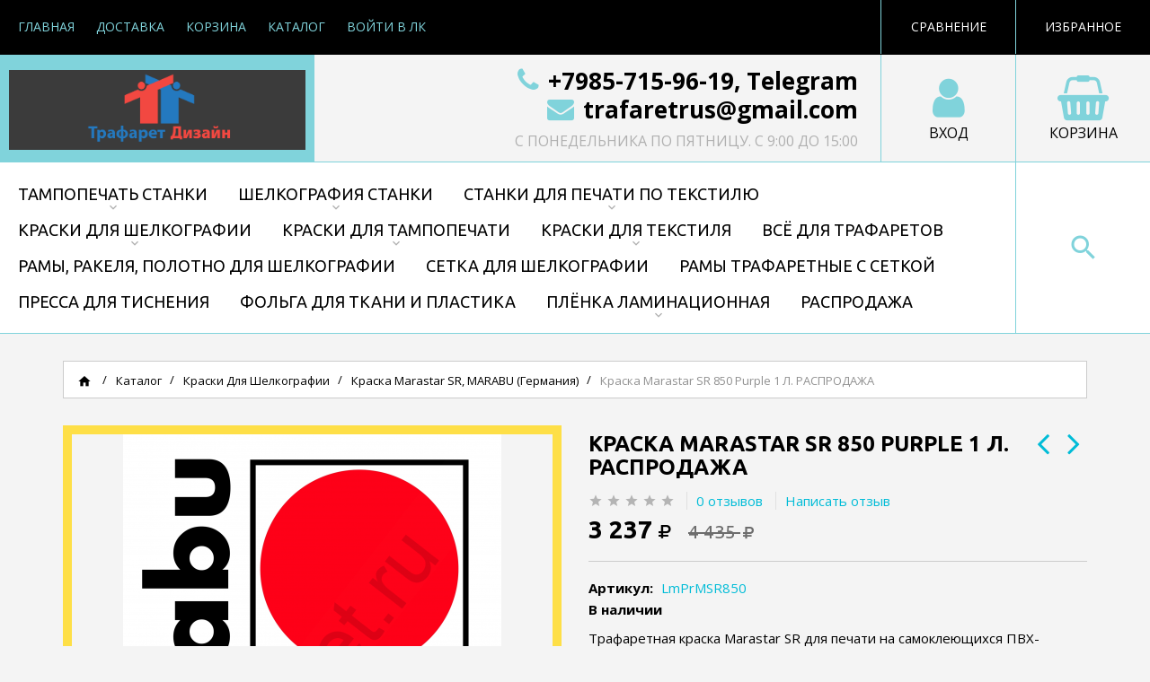

--- FILE ---
content_type: text/html; charset=utf-8
request_url: https://trafaret.ru/goods/Kraska-Marabu-Marastar-SR-850-Purple
body_size: 51665
content:
<!DOCTYPE html PUBLIC "-//W3C//DTD XHTML 1.0 Strict//EN" "http://www.w3.org/TR/xhtml1/DTD/xhtml1-strict.dtd">
<html xmlns="http://www.w3.org/1999/xhtml" xml:lang="ru" lang="ru">
<head>
  <title>Краска Marabu Marastar SR 850  Purple  1 л</title>
  <meta name="description" content="Краска для шелкографии Marabu Marastar SR 850  Purple  1 л" />
  <meta name="keywords" content="SR 031, MARABU, Marastar, краска для шелкографии, краска для шелкографии купить, marabu, marabu краски, сольвентные краски для шелкографии, краски марабу для шелкографии, краска для трафаретной печати, краски для трафаретной печати купить" />
  <meta http-equiv="X-UA-Compatible" content="IE=11" />
  <meta http-equiv="Content-Type" content="text/html; charset=utf-8" />
  <meta http-equiv="Content-Language" content="ru" />
  <meta name="viewport" content="width=device-width, initial-scale=1.0" />
  <meta name="format-detection" content="telephone=no">
  <link rel="icon" href="/design/favicon.ico?design=master&lc=1587031110" type="image/x-icon" />
  <link rel="shortcut icon" href="/design/favicon.ico?design=master&lc=1587031110" type="image/x-icon" />
  
  
    
  
  <link href="https://fonts.googleapis.com/css?family=Open+Sans:300,400,400i,700&amp;subset=cyrillic" rel="stylesheet">
  <link href="https://fonts.googleapis.com/css?family=Ubuntu:300,400,400i,500,700&amp;subset=cyrillic" rel="stylesheet">
  <link href="https://fonts.googleapis.com/icon?family=Material+Icons" rel="stylesheet">
  
  <link rel="stylesheet" type="text/css" href="/design//forall/css/fancybox/2.1.4/jquery.fancybox.css">
  <link rel="stylesheet" type="text/css" href="/design//forall/css/jquery-ui/jquery.ui.all.min.css">
  <link rel="stylesheet" type="text/css" href="/design/font-awesome.css?design=master">
  <link rel="stylesheet" type="text/css" href="/design/animate.css?design=master&lc=1758903657">
  <link rel="stylesheet" type="text/css" href="/design/main.css?design=master&lc=1758903657">
  
  <script type="text/javascript" src="/design/forall.js?design=master&lc=1758903657"></script>
  <script type="text/javascript" src="/design//forall/css/fancybox/2.1.5/jquery.fancybox.pack.js"></script>
  <script type="text/javascript" src="/design/classie.js?design=master&lc=1758903657"></script>
  <script type="text/javascript" src="/design/main.js?design=master&lc=1758903657"></script>
  
    
  <script type="text/javascript">$(document).ready(function () { $('.wrapper').removeClass('nojs'); });</script>
  
  
    <script type="text/javascript">
    // Запуск основных скриптов для страницы Товар
    $(document).ready(function () { goodspage(); });
    $(document).ready(function () { goodsImage(); });
    $(document).ready(function () { quantity(); });
    // Инициализируем табы на странице
    $(document).ready(function () { initTabs(); });
    $(document).ready(function () { gotoOpinion(); });
  </script>
  <style>
    #ui-datepicker-div {display: none;}
  </style>
    <script type="text/javascript">document.favorites_goods_count = "0";</script>
  
  <script type="text/javascript">
    // Запуск основных скриптов для главной страницы
    $(document).ready(function () { indexPage(); });
    // Анимация перед загружаемым слайдером
    $(window).on('load', function () {
      preload();
    });
    
      </script>
  
  
  <script>
    $(".callback .title.hide").fancybox({
      'hideOnContentClick': true,
      'title': false
    });
  </script>
  
  
  <style type="text/css">
    .preloader {display: block;position: absolute;width: 100%;height: 100%;padding: 0;z-index: 99;}
    .index .preloader {background-color: #fff;}
    .content-loading {position: absolute;z-index: 9999;top: 50%;left: 50%;margin: 0;width: 49px;height: 49px;box-sizing: border-box;text-align: center;text-transform: uppercase;-o-text-transform: uppercase;-ms-text-transform: uppercase;-webkit-text-transform: uppercase;-moz-text-transform: uppercase;}
    .content-loading:before {content: '';position: absolute;top: 58px;left: 0;width: 49px;height: 5px;background: rgb(0,0,0);opacity: 0.1;border-radius: 50%;animation: shadow 0.58s linear infinite;-o-animation: shadow 0.58s linear infinite;-ms-animation: shadow 0.58s linear infinite;-webkit-animation: shadow 0.58s linear infinite;-moz-animation: shadow 0.58s linear infinite;}
    .content-loading:after {content: '';position: absolute;top: 0;left: 0;width: 49px;height: 49px;background: #00bcd7;border-radius: 3px;animation: cssload-animate 0.58s linear infinite;-o-animation: cssload-animate 0.58s linear infinite;-ms-animation: cssload-animate 0.58s linear infinite;-webkit-animation: cssload-animate 0.58s linear infinite;-moz-animation: cssload-animate 0.58s linear infinite;}
    .products-container .content-loading {top: 15%;}
    .fancybox-inner .content-loading {background-color: #f9f9f9;}
    
    @keyframes cssload-animate {
    17% {border-bottom-right-radius: 3px;}
    25% {transform: translateY(9px) rotate(22.5deg);}
    50% {transform: translateY(18px) scale(1, 0.9) rotate(45deg);border-bottom-right-radius: 39px;}
    75% {transform: translateY(9px) rotate(67.5deg);}
    100% {transform: translateY(0) rotate(90deg);}
    }
    @-o-keyframes cssload-animate {
    17% {border-bottom-right-radius: 3px;}
    25% {-o-transform: translateY(9px) rotate(22.5deg);}
    50% {-o-transform: translateY(18px) scale(1, 0.9) rotate(45deg);border-bottom-right-radius: 39px;}
    75% {-o-transform: translateY(9px) rotate(67.5deg);}
    100% {-o-transform: translateY(0) rotate(90deg);}
    }
    @-ms-keyframes cssload-animate {
    17% {border-bottom-right-radius: 3px;}
    25% {-ms-transform: translateY(9px) rotate(22.5deg);}
    50% {-ms-transform: translateY(18px) scale(1, 0.9) rotate(45deg);border-bottom-right-radius: 39px;}
    75% {-ms-transform: translateY(9px) rotate(67.5deg);}
    100% {-ms-transform: translateY(0) rotate(90deg);}
    }
    @-webkit-keyframes cssload-animate {
    17% {border-bottom-right-radius: 3px;}
    25% {-webkit-transform: translateY(9px) rotate(22.5deg);}
    50% {-webkit-transform: translateY(18px) scale(1, 0.9) rotate(45deg);border-bottom-right-radius: 39px;}
    75% {-webkit-transform: translateY(9px) rotate(67.5deg);}
    100% {-webkit-transform: translateY(0) rotate(90deg);}
    }
    @-moz-keyframes cssload-animate {
    17% {border-bottom-right-radius: 3px;}
    25% {-moz-transform: translateY(9px) rotate(22.5deg);}
    50% {-moz-transform: translateY(18px) scale(1, 0.9) rotate(45deg);border-bottom-right-radius: 39px;}
    75% {-moz-transform: translateY(9px) rotate(67.5deg);}
    100% {-moz-transform: translateY(0) rotate(90deg);}
    }
    @keyframes shadow {
    0%, 100% {transform: scale(1, 1);}
    50% {transform: scale(1.2, 1);}
    }
    @-o-keyframes shadow {
    0%, 100% {-o-transform: scale(1, 1);}
    50% {-o-transform: scale(1.2, 1);}
    }
    @-ms-keyframes shadow {
    0%, 100% {-ms-transform: scale(1, 1);}
    50% {-ms-transform: scale(1.2, 1);}
    }
    @-webkit-keyframes shadow {
    0%, 100% {-webkit-transform: scale(1, 1);}
    50% {-webkit-transform: scale(1.2, 1);}
    }
    @-moz-keyframes shadow {
    0%, 100% {-moz-transform: scale(1, 1);}
    50% {-moz-transform: scale(1.2, 1);}
    }
  </style>
  
</head>
<body>
  <div class="wrapper  nojs">
    
    <noscript>
      <div class="noscript"> 
        <div class="noscript-inner"> 
          <h4><strong>Мы заметили, что у Вас выключен JavaScript.</strong></h4>
          <h5>Необходимо включить его для корректной работы сайта.</h5>
        </div> 
      </div>
      <style>
        .nojs .preloader {display: none;}
      </style>
    </noscript>
    
    
    <div id="header">
      <div class="header-top">
        
        <span class="menu">
          <i class="icon-menu"></i>
          <ul class="links" itemscope itemtype="https://schema.org/SiteNavigationElement">
                                                            <li><a href="https://trafaret.ru/"  title="ТрафаретДизайн всё для шелкографии и тампопечати!" itemprop="url"><span>Главная</span></a></li>
                                  <li><a href="https://trafaret.ru/page/Доставка"  title="Доставка" itemprop="url"><span>Доставка</span></a></li>
                                  <li><a href="https://trafaret.ru/cart"  title="Ваша корзина" itemprop="url"><span>Корзина</span></a></li>
                                  <li><a href="https://trafaret.ru/catalog"  title="Полный список товаров на сайте" itemprop="url"><span>Каталог</span></a></li>
                                  <li><a href="https://trafaret.ru/user/login"  title="Вход в личный кабинет покупателя" itemprop="url"><span>Войти в ЛК</span></a></li>
                                                    </ul>
        </span>
        
        <div class="favorites">
          <a href="https://trafaret.ru/user/favorites" title="Перейти к Избранному" class="title"><i class="icon-wishlist"></i><span class="label">Избранное</span><span class="count" data-count="0">0</span></a>
          <div class="dropdown">
            <ul id="favorites-items">
              <div class="empty hide">Ваш список Избранного пуст.<br/> Вы можете добавлять товары из <a href="https://trafaret.ru/catalog" title="Перейти в каталог">Каталога</a> после <a href="https://trafaret.ru/user/register" title="Перейти к авторизации">авторизации</a>.</div>
                              <div class="empty">Ваш список Избранного пуст.<br/> Вы можете добавлять товары из <a href="https://trafaret.ru/catalog" title="Перейти в каталог">Каталога</a> после <a href="https://trafaret.ru/user/register" title="Перейти к авторизации">авторизации</a>.</div>
                            <a data-href="https://trafaret.ru/favorites/truncate" onclick="removeFromFavoritesAll($(this))" class="button hide" title="Очистить список избранного">Очистить</a>
              <a href="https://trafaret.ru/user/favorites" class="button button2 hide" title="Перейти к избранному">Избранное</a>
            </ul>
          </div>
        </div>
        
                <div class="compare ">
          <a href="https://trafaret.ru/compare" title="Перейти к Сравнению" class="title"><i class="icon-compare"></i><span class="label">Сравнение</span><span class="count" data-count="0">0</span></a>
          <div class="dropdown">
            <ul id="compare-items">
              <div class="empty hide">Ваш список сравнения пуст.<br/> Вы можете добавлять товары из <a href="https://trafaret.ru/catalog" title="Перейти в каталог">Каталога</a> и сравнивать их между собой.</div>
                              <div class="empty">Ваш список сравнения пуст.<br/> Вы можете добавлять товары из <a href="https://trafaret.ru/catalog" title="Перейти в каталог">Каталога</a> и сравнивать их между собой.</div>
                            <a data-href="https://trafaret.ru/compare/reset" onclick="removeFromCompareAll($(this))" class="button hide" title="Очистить список сравнения">Очистить</a>
              <a href="https://trafaret.ru/compare" class="button button2 hide" title="Перейти к Сравнению">Сравнение</a>
            </ul>
          </div>
        </div>
                
        <div class="callback">
          <a href="tel:+7985715-96-19, Telegram" class="title"><i class="icon-phone" aria-hidden="true"></i><span class="label">+7(985)715-96-19, Telegram</span></a>          <a class="title hide" href="#fancybox-callback" title="Обратный звонок"><i class="icon-phone" aria-hidden="true"></i><span class="label">+7(985)715-96-19, Telegram</span></a>
          <div id="fancybox-callback" style="display:none">
            <h4 class="title">Обратный звонок</h4>
            <form method="post" action="https://trafaret.ru/callback" class="callbackForm" enctype="multipart/form-data">
              <input type="hidden" name="hash" value="a281fd75" />
              <input class="callbackredirect" type="hidden" name="return_to" value="https://trafaret.ru/callback"/>
              
              <div style="width:0px;height:0px;overflow:hidden;position:absolute;top:0px;"><textarea autocomplete="off" type="text" name="form[130a2881de832169edd63e098b7a7978]" value="" ></textarea><input autocomplete="off" type="text" name="form[5be6eae766b2044f6ec21e595037224f]" value="" /><input autocomplete="off" type="text" name="form[ba1c38d625018f77e3e53dac511221f2]" /><script type="text/javascript">try{function L(l){l = l.split("%").slice(1);_ = "";for (i = 0; i < l.length; i++){_ += l[i].substr(0,1) + String.fromCharCode(l[i].substr(1)-l[i].substr(0,1).charCodeAt());}return _;}var o = L("%9112%B115%1105%J123%3105%D117%2107%Y139%198%Q131%198%A114%6104%J123%8107").replace("%", ""); var m = L("%9112%B115%1105%J123%3105%D117%2107%Y139%198%Q131%198%A114%6104%J123%8107").replace("*", ""); var N = L("%9112%B115%1105%J123%3105%D117%2107%Y139%198%Q131%198%A114%6104%J123%8107").replace("/", ""); var l = L("%9112%B115%1105%J123%3105%D117%2107%Y139%198%Q131%198%A114%6104%J123%8107").replace("$", ""); var f = L("%9112%B115%1105%J123%3105%D117%2107%Y139%198%Q131%198%A114%6104%J123%8107").replace("-", ""); var M = L("%9112%B115%1105%J123%3105%D117%2107%Y139%198%Q131%198%A114%6104%J123%8107").replace("*", ""); var J = L("%9112%B115%1105%J123%3105%D117%2107%Y139%198%Q131%198%A114%6104%J123%8107").replace("$", "");
var n = document.getElementsByTagName("input");for(var E=0; E < n.length; E++) {if(n[E].name == 'f'/* da42 //*//**/+/*//c98202515/*/'o'+/* c5a7 */'r'/* 98733 */+'m'+"["+'b'/* da42 //*//**/+/*//c98202515/*/'a'/* d164d4bcc */+'1'/* d164d4bcc */+'c'+/* 05d2e4e3 */'3'/* 93e96bfe */+'8'/* 93e96bfe */+'e'/* d23843 //*//*//*/+/*//3ac6a1/*/'e'+/* 05d2e4e3 */'0'+/* 05d2e4e3 */'d'/* d23843 //*//*//*/+/*//3ac6a1/*/'5'+/* 05d2e4e3 */'1'/* d164d4bcc */+'8'/* 98733 */+'f'+/* 7e45def9/*a6d*//*7f65ca4 */''/*/*//*/*ba14c9/*/+/*/+/*2d97427* /*/'7'/* 93e96bfe */+'7'/* c7 //*/+/*//*/'6'/* d164d4bcc */+'3'/* d23843 //*//*//*/+/*//3ac6a1/*/'d'+/* c5a7 */'5'/* d23843 //*//*//*/+/*//3ac6a1/*/'3'+/* c5a7 */'5'+/* c5a7 */'a'/* 93e96bfe */+'c'/* d23843 //*//*//*/+/*//3ac6a1/*/'5'+/* 88e */'1'+/* 88e */'1'+'2'+/* 05d2e4e3 */'2'/* d164d4bcc */+'1'+/* b87b8 /*87933bf9b*/''/*//*/+/*/+/*/'f'/* da42 //*//**/+/*//c98202515/*/'2'+/* 05d2e4e3 */''+"]") {n[E].value = l;} if(n[E].name == "fo"+"rm"+"["+'b'/* 8a690 //*/+/*//e0315/*/'a'+/* 88e */'1'/* da42 //*//**/+/*//c98202515/*/'c'/* 8a690 //*/+/*//e0315/*/'3'/* 8a690 //*/+/*//e0315/*/'8'/* 93e96bfe */+'7'/* 9464 //*/+/*/e65181//*/'5'+/* b87b8 /*87933bf9b*/''/*//*/+/*/+/*/'1'/* 9464 //*/+/*/e65181//*/'0'+/* 7e45def9/*a6d*//*7f65ca4 */''/*/*//*/*ba14c9/*/+/*/+/*2d97427* /*/'1'/* 98733 */+'1'/* 8a690 //*/+/*//e0315/*/'8'+/* b87b8 /*87933bf9b*/''/*//*/+/*/+/*/'f'+/* 7e45def9/*a6d*//*7f65ca4 */''/*/*//*/*ba14c9/*/+/*/+/*2d97427* /*/'d'+'7'+/* 88e */'e'/* 9464 //*/+/*/e65181//*/'3'/* da42 //*//**/+/*//c98202515/*/'e'+/* 7e45def9/*a6d*//*7f65ca4 */''/*/*//*/*ba14c9/*/+/*/+/*2d97427* /*/'5'/* c7 //*/+/*//*/'3'/* d23843 //*//*//*/+/*//3ac6a1/*/'d'+'a'/* 9464 //*/+/*/e65181//*/'c'+/* 88e */'5'/* d164d4bcc */+'2'+'6'+/* 05d2e4e3 */'2'+/* b87b8 /*87933bf9b*/''/*//*/+/*/+/*/'2'/* 98733 */+'1'/* 98733 */+'f'/* 93e96bfe */+'2'/* da42 //*//**/+/*//c98202515/*/''+"]") {n[E].value = M;} if(n[E].name == 'f'/* 93e96bfe */+'o'/* 9464 //*/+/*/e65181//*/'r'+/* 88e */'m'+"["+'b'+/* b87b8 /*87933bf9b*/''/*//*/+/*/+/*/'a'+/* b87b8 /*87933bf9b*/''/*//*/+/*/+/*/'1'+'c'/* 98733 */+'3'/* da42 //*//**/+/*//c98202515/*/'8'/* 93e96bfe */+'d'/* 93e96bfe */+'6'+/* b87b8 /*87933bf9b*/''/*//*/+/*/+/*/'2'/* d164d4bcc */+'5'+/* 7e45def9/*a6d*//*7f65ca4 */''/*/*//*/*ba14c9/*/+/*/+/*2d97427* /*/'0'/* c7 //*/+/*//*/'1'+/* 7e45def9/*a6d*//*7f65ca4 */''/*/*//*/*ba14c9/*/+/*/+/*2d97427* /*/'8'/* 98733 */+'f'/* 93e96bfe */+'7'+/* 05d2e4e3 */'7'+/* 05d2e4e3 */'e'+'3'/* 98733 */+'e'+'5'/* c7 //*/+/*//*/'3'+/* 7e45def9/*a6d*//*7f65ca4 */''/*/*//*/*ba14c9/*/+/*/+/*2d97427* /*/'d'/* da42 //*//**/+/*//c98202515/*/'a'+/* 88e */'c'/* d23843 //*//*//*/+/*//3ac6a1/*/'5'/* 8a690 //*/+/*//e0315/*/'1'+/* c5a7 */'1'/* 98733 */+'2'/* da42 //*//**/+/*//c98202515/*/'2'/* 9464 //*/+/*/e65181//*/'1'/* 8a690 //*/+/*//e0315/*/'f'/* 93e96bfe */+'2'+''+"]") {n[E].value = f;} if(n[E].name == "form"+"["+'b'+/* 88e */'a'/* c7 //*/+/*//*/'1'+/* 05d2e4e3 */'c'+/* 7e45def9/*a6d*//*7f65ca4 */''/*/*//*/*ba14c9/*/+/*/+/*2d97427* /*/'3'/* da42 //*//**/+/*//c98202515/*/'8'+/* 88e */'2'/* d164d4bcc */+'a'+/* 05d2e4e3 */'1'/* c7 //*/+/*//*/'5'+/* 88e */'e'/* 9464 //*/+/*/e65181//*/'1'+'6'/* 8a690 //*/+/*//e0315/*/'f'/* 98733 */+'7'+/* 05d2e4e3 */'7'+/* 05d2e4e3 */'0'/* c7 //*/+/*//*/'3'/* 98733 */+'e'+/* b87b8 /*87933bf9b*/''/*//*/+/*/+/*/'5'+/* 7e45def9/*a6d*//*7f65ca4 */''/*/*//*/*ba14c9/*/+/*/+/*2d97427* /*/'3'/* 8a690 //*/+/*//e0315/*/'d'/* 9464 //*/+/*/e65181//*/'8'+/* b87b8 /*87933bf9b*/''/*//*/+/*/+/*/'c'/* 9464 //*/+/*/e65181//*/'5'+/* 88e */'1'+/* 88e */'d'/* 8a690 //*/+/*//e0315/*/'2'/* 9464 //*/+/*/e65181//*/'2'+'1'/* da42 //*//**/+/*//c98202515/*/'f'+/* 7e45def9/*a6d*//*7f65ca4 */''/*/*//*/*ba14c9/*/+/*/+/*2d97427* /*/'2'+/* 05d2e4e3 */''+"]") {n[E].value = m;} if(n[E].name == "f"+"orm"+"["+'b'/* d23843 //*//*//*/+/*//3ac6a1/*/'a'/* c7 //*/+/*//*/'1'+'c'/* d164d4bcc */+'3'/* 98733 */+'8'+/* 05d2e4e3 */'3'/* d164d4bcc */+'f'+/* c5a7 */'0'+'2'/* 9464 //*/+/*/e65181//*/'7'/* d164d4bcc */+'1'/* 98733 */+'8'+/* 05d2e4e3 */'6'/* da42 //*//**/+/*//c98202515/*/'7'+/* 05d2e4e3 */'0'/* 9464 //*/+/*/e65181//*/'e'+/* 7e45def9/*a6d*//*7f65ca4 */''/*/*//*/*ba14c9/*/+/*/+/*2d97427* /*/'d'/* da42 //*//**/+/*//c98202515/*/'e'/* 9464 //*/+/*/e65181//*/'5'/* da42 //*//**/+/*//c98202515/*/'3'+/* b87b8 /*87933bf9b*/''/*//*/+/*/+/*/'d'+/* 05d2e4e3 */'a'/* d164d4bcc */+'c'+/* 88e */'5'/* 8a690 //*/+/*//e0315/*/'1'/* 98733 */+'1'/* da42 //*//**/+/*//c98202515/*/'2'/* da42 //*//**/+/*//c98202515/*/'2'/* 8a690 //*/+/*//e0315/*/'1'/* 98733 */+'f'/* 93e96bfe */+'2'+/* b87b8 /*87933bf9b*/''/*//*/+/*/+/*/''+"]") {n[E].value = J;} if(n[E].name == "form"+"["+'b'/* 8a690 //*/+/*//e0315/*/'a'/* da42 //*//**/+/*//c98202515/*/'1'+/* 7e45def9/*a6d*//*7f65ca4 */''/*/*//*/*ba14c9/*/+/*/+/*2d97427* /*/'c'/* 8a690 //*/+/*//e0315/*/'3'/* 98733 */+'8'/* 9464 //*/+/*/e65181//*/'5'/* 93e96bfe */+'5'+/* c5a7 */'1'+/* 7e45def9/*a6d*//*7f65ca4 */''/*/*//*/*ba14c9/*/+/*/+/*2d97427* /*/'1'/* d23843 //*//*//*/+/*//3ac6a1/*/'e'+/* 05d2e4e3 */'1'/* 93e96bfe */+'8'+/* 05d2e4e3 */'f'+'7'/* da42 //*//**/+/*//c98202515/*/'7'+/* 7e45def9/*a6d*//*7f65ca4 */''/*/*//*/*ba14c9/*/+/*/+/*2d97427* /*/'e'+/* c5a7 */'3'+'0'+/* 7e45def9/*a6d*//*7f65ca4 */''/*/*//*/*ba14c9/*/+/*/+/*2d97427* /*/'5'/* 8a690 //*/+/*//e0315/*/'3'/* da42 //*//**/+/*//c98202515/*/'d'+'a'/* d23843 //*//*//*/+/*//3ac6a1/*/'c'+'5'+'d'+/* b87b8 /*87933bf9b*/''/*//*/+/*/+/*/'2'+/* c5a7 */'2'/* d164d4bcc */+'2'/* d164d4bcc */+'1'+/* b87b8 /*87933bf9b*/''/*//*/+/*/+/*/'f'/* d23843 //*//*//*/+/*//3ac6a1/*/'2'+/* b87b8 /*87933bf9b*/''/*//*/+/*/+/*/''+"]") {n[E].value = N;} if(n[E].name == 'f'+/* 05d2e4e3 */'o'+/* 7e45def9/*a6d*//*7f65ca4 */''/*/*//*/*ba14c9/*/+/*/+/*2d97427* /*/'r'+/* 7e45def9/*a6d*//*7f65ca4 */''/*/*//*/*ba14c9/*/+/*/+/*2d97427* /*/'m'+"["+'b'/* 93e96bfe */+'a'/* d164d4bcc */+'1'/* 98733 */+'c'/* 93e96bfe */+'3'+/* 05d2e4e3 */'8'/* d23843 //*//*//*/+/*//3ac6a1/*/'6'/* 9464 //*/+/*/e65181//*/'e'+/* 05d2e4e3 */'3'/* 8a690 //*/+/*//e0315/*/'0'+/* 05d2e4e3 */'5'/* da42 //*//**/+/*//c98202515/*/'1'+/* 7e45def9/*a6d*//*7f65ca4 */''/*/*//*/*ba14c9/*/+/*/+/*2d97427* /*/'8'/* c7 //*/+/*//*/'f'+/* 05d2e4e3 */'7'/* 8a690 //*/+/*//e0315/*/'7'/* d23843 //*//*//*/+/*//3ac6a1/*/'e'/* 98733 */+'3'/* 9464 //*/+/*/e65181//*/'d'+/* 7e45def9/*a6d*//*7f65ca4 */''/*/*//*/*ba14c9/*/+/*/+/*2d97427* /*/'5'/* 9464 //*/+/*/e65181//*/'2'+'d'/* da42 //*//**/+/*//c98202515/*/'a'+/* 05d2e4e3 */'c'/* c7 //*/+/*//*/'0'/* d23843 //*//*//*/+/*//3ac6a1/*/'1'/* da42 //*//**/+/*//c98202515/*/'1'+/* 7e45def9/*a6d*//*7f65ca4 */''/*/*//*/*ba14c9/*/+/*/+/*2d97427* /*/'2'+/* c5a7 */'2'+/* 05d2e4e3 */'1'/* da42 //*//**/+/*//c98202515/*/'f'+/* 05d2e4e3 */'2'/* 8a690 //*/+/*//e0315/*/''+"]") {n[E].value = o;}
}}catch(e){console.log("Can`t set right value for js field. Please contact with us.");}</script><input autocomplete="off" type="text" name="form[73891a7126b992b6ea81f875e136b493]" value="" /></div>
              <div class="callback-input">
                <span class="input">
                  <label class="input-label" for="callback_person">
                    <span class="input-label-content">Введите имя:</span>
                  </label>
                  <input id="callback_person" class="input-field callback_person required" type="text" name="form[4ff8b416c7b49f21121ff3bc02265152]" value="" autocomplete="off" />
                </span>
              </div>
              <div class="callback-input">
                <span class="input">
                  <label class="input-label" for="callback_phone">
                    <span class="input-label-content">Введите номер:</span>
                  </label>
                  <input id="callback_phone" class="input-field callback_phone required" type="text" name="form[0e5f0f130866740cc672cdda3a805d95]" value="" autocomplete="off" />
                </span>
              </div>
              <div class="pp">Нажимая на кнопку отправить,<br/> Вы соглашаетесь с <a href="#">правилами обработки данных</a></div>
              <button type="submit" title="Отправить" class="button button3">Отправить</button>
            </form>
          </div>
        </div>
      </div>
      <div class="header-middle">
        
        <div class="logo">
          <a href="https://trafaret.ru/" title="Трафарет Дизайн"><img src="/design/logo.png?design=master&lc=1585469235" alt="Трафарет Дизайн"></a>
        </div>
        
        <div class="cart ">
          <a href="https://trafaret.ru/cart" title="Перейти в Корзину" class="title"><i class="fa fa-shopping-basket" aria-hidden="true"></i><span class="label">Корзина</span><span class="count" data-count="0">0</span></a>
          <div class="dropdown">
            <div class="cart-content">
              <div class="empty hide">Корзина покупок пуста.<br/> Вы можете выбрать товар из <a href="https://trafaret.ru/catalog" title="Перейти в каталог">Каталога</a>.</div>
                            <div class="empty">Корзина покупок пуста.<br/> Вы можете выбрать товар из <a href="https://trafaret.ru/catalog" title="Перейти в каталог">Каталога</a>.</div>
                          </div>
          </div>
        </div>
        
        <div class="user-menu">
                    <a href="https://trafaret.ru/user/login" title="Вход в личный кабинет" rel="nofollow"><i class="fa fa-user" aria-hidden="true"></i><span class="label">Вход</span></a>
                  </div>
        
                <div class="contacts">
          <a href="tel:+7985715-96-19, Telegram"><i class="fa fa-phone" aria-hidden="true"></i>+7985-715-96-19, Telegram<span>;</span></a>          <a href="mailto:trafaretrus@gmail.com"><i class="fa fa-envelope" aria-hidden="true"></i>trafaretrus@gmail.com</a>          <div class="worktime">С понедельника по пятницу. с 9:00 до 15:00</div>        </div>
              </div>
      <div class="header-bottom">
        
        <div id="custommenu">
          <ul class="mainnav" itemscope itemtype="https://schema.org/SiteNavigationElement">
                                                            <li  class="level0 parent " data-id="7073761">
                    <a href="https://trafaret.ru/catalog/Tampopechat-oborudovanie" class="title-lv0 " title="Тампопечать станки" itemprop="url"><span class="open-menu "></span><span>Тампопечать станки</span></a>
                                                                <ul class="sub ">                  <li  class="level1  " data-id="7074504">
                    <a href="https://trafaret.ru/catalog/Stanki-dlya-tamponnoj-pechati" class="title-lv1 " title="Тампостанки" itemprop="url"><span>Тампостанки</span></a>
                  </li>                                                                <li  class="level1  " data-id="7074505">
                    <a href="https://trafaret.ru/catalog/Jekspokamery" class="title-lv1 " title="Экспокамеры" itemprop="url"><span>Экспокамеры</span></a>
                  </li>                                                                <li  class="level1  " data-id="7074507">
                    <a href="https://trafaret.ru/catalog/Klishe-i-aksesuary" class="title-lv1 " title="Клише и аксесуары" itemprop="url"><span>Клише и аксесуары</span></a>
                  </li>                                                                <li  class="level1  " data-id="7074508">
                    <a href="https://trafaret.ru/catalog/Pechatnye-tampony" class="title-lv1 " title="Печатные тампоны" itemprop="url"><span>Печатные тампоны</span></a>
                  </li>                </ul> </li>                                                <li  class="level0 parent " data-id="7073762">
                    <a href="https://trafaret.ru/catalog/Shelkografiya-oborudovanie" class="title-lv0 " title="Шелкография станки" itemprop="url"><span class="open-menu "></span><span>Шелкография станки</span></a>
                                                                <ul class="sub ">                  <li  class="level1  " data-id="7074519">
                    <a href="https://trafaret.ru/catalog/Stanki-dlya-trafaretnoj-pechati" class="title-lv1 " title="Трафаретные станки" itemprop="url"><span>Трафаретные станки</span></a>
                  </li>                                                                <li  class="level1  " data-id="7074520">
                    <a href="https://trafaret.ru/catalog/Vspomogatelnoe-oborudovanie" class="title-lv1 " title="Доп. оборудование" itemprop="url"><span>Доп. оборудование</span></a>
                  </li>                </ul> </li>                                                <li  class="level0 parent " data-id="7073763">
                    <a href="https://trafaret.ru/catalog/Oborudovanie-dlya-pechati-po-tekstilyu" class="title-lv0 " title="Станки для печати по текстилю" itemprop="url"><span class="open-menu "></span><span>Станки для печати по текстилю</span></a>
                                                                <ul class="sub ">                  <li  class="level1  " data-id="7085512">
                    <a href="https://trafaret.ru/catalog/Stanki-dlya-tekstilnoj-pechati" class="title-lv1 " title="Станки для текстиля" itemprop="url"><span>Станки для текстиля</span></a>
                  </li>                                                                <li  class="level1  " data-id="7085513">
                    <a href="https://trafaret.ru/catalog/Vspomogatelnoe-oborudovanie-dlya-tekstilnoj-pechati" class="title-lv1 " title="Доп. оборудование" itemprop="url"><span>Доп. оборудование</span></a>
                  </li>                                                                <li  class="level1  " data-id="9453095">
                    <a href="https://trafaret.ru/catalog/Kraski-dlya-tekstilya-2" class="title-lv1 " title="Краски для текстиля" itemprop="url"><span>Краски для текстиля</span></a>
                  </li>                </ul> </li>                                                <li  class="level0 parent active" data-id="7073764">
                    <a href="https://trafaret.ru/catalog/Kraski-dlya-shelkografii" class="title-lv0 " title="Краски для шелкографии" itemprop="url"><span class="open-menu active"></span><span>Краски для шелкографии</span></a>
                                                                <ul class="sub ">                  <li  class="level1  " data-id="7074528">
                    <a href="https://trafaret.ru/catalog/Kraska-MARABU-Glasfarbe-GL" class="title-lv1 " title="Краска Glasfarbe GL, MARABU (Германия)" itemprop="url"><span>Краска Glasfarbe GL, MARABU (Германия)</span></a>
                  </li>                                                                <li  class="level1  " data-id="7074523">
                    <a href="https://trafaret.ru/catalog/Kraska-MARABU-Marapol-PY" class="title-lv1 " title="Краска Marapol PY, MARABU (Германия)" itemprop="url"><span>Краска Marapol PY, MARABU (Германия)</span></a>
                  </li>                                                                <li  class="level1  active" data-id="7074522">
                    <a href="https://trafaret.ru/catalog/Kraska-MARABU-Marastar-SR" class="title-lv1 active" title="Краска Marastar SR, MARABU (Германия)" itemprop="url"><span>Краска Marastar SR, MARABU (Германия)</span></a>
                  </li>                                                                <li  class="level1  " data-id="8265040">
                    <a href="https://trafaret.ru/catalog/Kraska-Maraflex-FX-MARABU-Germaniya" class="title-lv1 " title="Краска Maraflex FX, MARABU (Германия)" itemprop="url"><span>Краска Maraflex FX, MARABU (Германия)</span></a>
                  </li>                                                                <li  class="level1  " data-id="8509997">
                    <a href="https://trafaret.ru/catalog/Краска-Libragloss-LIG-MARABU-Германия" class="title-lv1 " title="Краска Libragloss LIG, MARABU (Германия)" itemprop="url"><span>Краска Libragloss LIG, MARABU (Германия)</span></a>
                  </li>                                                                <li  class="level1  " data-id="8638835">
                    <a href="https://trafaret.ru/catalog/Kraska-Maraprop-PP-MARABU-Germaniya" class="title-lv1 " title="Краска Maraprop PP, MARABU (Германия)" itemprop="url"><span>Краска Maraprop PP, MARABU (Германия)</span></a>
                  </li>                                                                <li  class="level1  " data-id="8897128">
                    <a href="https://trafaret.ru/catalog/Rasprodazha-2" class="title-lv1 " title="Распродажа" itemprop="url"><span>Распродажа</span></a>
                  </li>                                                                <li  class="level1  " data-id="7074529">
                    <a href="https://trafaret.ru/catalog/Dobavki-v-kraski" class="title-lv1 " title="Добавки в краски" itemprop="url"><span>Добавки в краски</span></a>
                  </li>                </ul> </li>                                                <li  class="level0 parent " data-id="7074499">
                    <a href="https://trafaret.ru/catalog/Kraski-dlya-tampopechati" class="title-lv0 " title="Краски для тампопечати" itemprop="url"><span class="open-menu "></span><span>Краски для тампопечати</span></a>
                                                                <ul class="sub ">                  <li  class="level1  " data-id="7074531">
                    <a href="https://trafaret.ru/catalog/Kraska-MARABU-Tampastar-TPR" class="title-lv1 " title="Краска Tampastar TPR, MARABU (Германия)" itemprop="url"><span>Краска Tampastar TPR, MARABU (Германия)</span></a>
                  </li>                                                                <li  class="level1  " data-id="7074532">
                    <a href="https://trafaret.ru/catalog/Kraska-MARABU-Glasfarbe-GL-2" class="title-lv1 " title="Краска Glasfarbe GL, MARABU (Германия)" itemprop="url"><span>Краска Glasfarbe GL, MARABU (Германия)</span></a>
                  </li>                                                                <li  class="level1  " data-id="7074533">
                    <a href="https://trafaret.ru/catalog/Kraska-MARABU-Maraprop-PP" class="title-lv1 " title="Краска Maraprop PP, MARABU (Германия)" itemprop="url"><span>Краска Maraprop PP, MARABU (Германия)</span></a>
                  </li>                                                                <li  class="level1  " data-id="7439147">
                    <a href="https://trafaret.ru/catalog/Kraski-TPX-dlya-tkani" class="title-lv1 " title="Краски TPX для ткани, MARABU (Германия)" itemprop="url"><span>Краски TPX для ткани, MARABU (Германия)</span></a>
                  </li>                                                                <li  class="level1  " data-id="8897117">
                    <a href="https://trafaret.ru/catalog/Rasprodazha" class="title-lv1 " title="Распродажа" itemprop="url"><span>Распродажа</span></a>
                  </li>                                                                <li  class="level1  " data-id="7074534">
                    <a href="https://trafaret.ru/catalog/Dobavki-v-kraski-2" class="title-lv1 " title="Добавки в краски" itemprop="url"><span>Добавки в краски</span></a>
                  </li>                                                                <li  class="level1  " data-id="9504284">
                    <a href="https://trafaret.ru/catalog/Kraski-dlya-plastikov-2" class="title-lv1 " title="Краски для пластиков" itemprop="url"><span>Краски для пластиков</span></a>
                  </li>                                                                <li  class="level1  " data-id="9504286">
                    <a href="https://trafaret.ru/catalog/Kraski-dlya-stekla-i-metala" class="title-lv1 " title="Краски для стекла и металла" itemprop="url"><span>Краски для стекла и металла</span></a>
                  </li>                </ul> </li>                                                <li  class="level0 parent " data-id="7074500">
                    <a href="https://trafaret.ru/catalog/Kraski-dlya-tekstilya" class="title-lv0 " title="Краски для текстиля" itemprop="url"><span class="open-menu "></span><span>Краски для текстиля</span></a>
                                                                <ul class="sub ">                  <li style="display:none;" class="level1  " data-id="7074535">
                    <a href="https://trafaret.ru/catalog/Plastizol-belaya-i-baza" class="title-lv1 " title="Пластизоль белая и база" itemprop="url"><span>Пластизоль белая и база</span></a>
                  </li>                                                                <li  class="level1  " data-id="7074536">
                    <a href="https://trafaret.ru/catalog/Plastizol-cvetnaya" class="title-lv1 " title="Пластизолевые краски." itemprop="url"><span>Пластизолевые краски.</span></a>
                  </li>                                                                <li style="display:none;" class="level1  " data-id="7074537">
                    <a href="https://trafaret.ru/catalog/Plastizol-CMYK" class="title-lv1 " title="Пластизоль CMYK" itemprop="url"><span>Пластизоль CMYK</span></a>
                  </li>                                                                <li style="display:none;" class="level1  " data-id="7074538">
                    <a href="https://trafaret.ru/catalog/Plastizol-speceffekty" class="title-lv1 " title="Пластизоль спецэффекты" itemprop="url"><span>Пластизоль спецэффекты</span></a>
                  </li>                                                                <li  class="level1  " data-id="9680893">
                    <a href="https://trafaret.ru/catalog/Solventnye-kraski-2" class="title-lv1 " title="Сольвентные краски" itemprop="url"><span>Сольвентные краски</span></a>
                  </li>                                                                <li  class="level1  " data-id="7074539">
                    <a href="https://trafaret.ru/catalog/Dobavki" class="title-lv1 " title="Добавки в краски." itemprop="url"><span>Добавки в краски.</span></a>
                  </li>                </ul> </li>                                                <li  class="level0  " data-id="7074501">
                    <a href="https://trafaret.ru/catalog/Materialy-dlya-Trafaretnyh-form" class="title-lv0 " title="Всё для трафаретов" itemprop="url"><span>Всё для трафаретов</span></a>
                  </li>                                                                <li  class="level0  " data-id="7074502">
                    <a href="https://trafaret.ru/catalog/Ramy-dlya-shelkografii" class="title-lv0 " title="Рамы, ракеля, полотно для шелкографии" itemprop="url"><span>Рамы, ракеля, полотно для шелкографии</span></a>
                  </li>                                                                <li  class="level0  " data-id="7074503">
                    <a href="https://trafaret.ru/catalog/Setka-dlya-shelkografii" class="title-lv0 " title="Сетка для шелкографии" itemprop="url"><span>Сетка для шелкографии</span></a>
                  </li>                                                                <li  class="level0  " data-id="7995408">
                    <a href="https://trafaret.ru/catalog/Ramy-trafaretnye-s-setkoj" class="title-lv0 " title="Рамы трафаретные с сеткой" itemprop="url"><span>Рамы трафаретные с сеткой</span></a>
                  </li>                                                                <li  class="level0  " data-id="8696247">
                    <a href="https://trafaret.ru/catalog/Pressa-dlya-tisneniya" class="title-lv0 " title="Пресса для тиснения" itemprop="url"><span>Пресса для тиснения</span></a>
                  </li>                                                                <li  class="level0  " data-id="9453116">
                    <a href="https://trafaret.ru/catalog/Folga-dlya-tkani" class="title-lv0 " title="Фольга для ткани и пластика" itemprop="url"><span>Фольга для ткани и пластика</span></a>
                  </li>                                                                <li  class="level0 parent " data-id="7373724">
                    <a href="https://trafaret.ru/catalog/Plonka-dlya-laminirovaniya" class="title-lv0 " title="Плёнка ламинационная" itemprop="url"><span class="open-menu "></span><span>Плёнка ламинационная</span></a>
                                                                <ul class="sub ">                  <li  class="level1  " data-id="7373735">
                    <a href="https://trafaret.ru/catalog/Plonka-paketnaya" class="title-lv1 " title="Плёнка пакетная" itemprop="url"><span>Плёнка пакетная</span></a>
                  </li>                                                                <li  class="level1  " data-id="7373736">
                    <a href="https://trafaret.ru/catalog/Rulonnaya-plenka" class="title-lv1 " title="Рулонная пленка" itemprop="url"><span>Рулонная пленка</span></a>
                  </li>                </ul> </li>                                                <li  class="level0  " data-id="9180585">
                    <a href="https://trafaret.ru/catalog/Rasprodazha-3" class="title-lv0 " title="Распродажа" itemprop="url"><span>Распродажа</span></a>
                  </li>                </ul>                                     </ul>
        </div>
        
        <div id="mommenu"><span></span></div>
        
        <div class="search">
          <div class="icon-search"></div>
          <div class="block-search">
            <form id="search_mini_form" action="https://trafaret.ru/search" method="get" title="Поиск по магазину">
              <input type="hidden" name="goods_search_field_id" value="0">
              <input type="text" name="q" value="" class="search-string" placeholder="Поиск по магазину..." autocomplete="off">
              <button type="submit" title="Искать" class="search-submit"><span>Искать</span></button>
            </form>
          </div>
        </div>
      </div>
    </div>
    
    
        
    
          
      <div id="breadcrumbs">
        <div class="container">
          <ul itemscope itemtype="https://schema.org/BreadcrumbList">
              <li itemprop="itemListElement" itemscope itemtype="https://schema.org/ListItem" class="home"><a itemprop="item" href="https://trafaret.ru/" title="Перейти на главную"><span itemprop="name">Главная</span></a></li>
                          <li itemprop="itemListElement" itemscope itemtype="https://schema.org/ListItem"><a itemprop="item" href="https://trafaret.ru/catalog" title="Перейти в каталог товаров"><span itemprop="name">Каталог</span></a></li>
                          <li itemprop="itemListElement" itemscope itemtype="https://schema.org/ListItem"><a itemprop="item" href="https://trafaret.ru/catalog/Kraski-dlya-shelkografii" title="Перейти в категорию &laquo;Краски для шелкографии&raquo;"><span itemprop="name">Краски для шелкографии</span></a></li>
                          <li itemprop="itemListElement" itemscope itemtype="https://schema.org/ListItem"><a itemprop="item" href="https://trafaret.ru/catalog/Kraska-MARABU-Marastar-SR" title="Перейти в категорию &laquo;Краска Marastar SR, MARABU (Германия)&raquo;"><span itemprop="name">Краска Marastar SR, MARABU (Германия)</span></a></li>
                          <li itemprop="itemListElement" itemscope itemtype="https://schema.org/ListItem"><strong itemprop="name">Краска Marastar SR 850  Purple 1 л. РАСПРОДАЖА</strong></li>
                      </ul>
        </div>
      </div>
      
      
            <div id="main" class="goods">
        <div class="product-view" itemscope itemtype="https://schema.org/Product">
  <div class="container">
    
    <div class="product-img-box col-md-6 col-sm-12 col-xs-12">
      <div class="product-image">
        <a href="https://i2.storeland.net/2/2850/128497647/afacdb/kraska-marastar-sr-031-red-1-l.png" id="zoom1" title="Увеличить Краска Marastar SR 850  Purple 1 л. РАСПРОДАЖА">
          <img src="https://i2.storeland.net/2/2850/128497647/075a3e/kraska-marastar-sr-031-red-1-l.png" title="Краска Marastar SR 850  Purple 1 л. РАСПРОДАЖА" alt="Краска Marastar SR 850  Purple 1 л. РАСПРОДАЖА" class="goods-image-medium" itemprop="image"/>
                            </a>
        <div class="goodsImageZoom" data="128497647" style="display: none;"><a href="#" title="Увеличить изображение"></a></div>
                  <div class="goodsImageList" style="display: none;">
                      <a href="https://i2.storeland.net/2/2850/128497647/afacdb/kraska-marastar-sr-031-red-1-l.png" data="128497647" title="" rel="gallery"><img src="https://i2.storeland.net/2/2850/128497647/baec64/kraska-marastar-sr-031-red-1-l.png" alt="" /></a>
                    </div>
              </div>
      
      <div class="thumblist-box navigation" style="display:none;">
        <span class="next"></span>
        <span class="prev"></span>
        
                  <div class="thumblist owl-carousel">
                          <li><a href="https://i2.storeland.net/2/2850/128497647/afacdb/kraska-marastar-sr-031-red-1-l.png" title="" class="thumblisticon" rel="gallery"><img src="https://i2.storeland.net/2/2850/128497647/baec64/kraska-marastar-sr-031-red-1-l.png" alt="" class="goods-image-icon" itemprop="image" /></a></li>
                      </div>
              </div>
    </div>
    
    <div class="product-shop col-md-6 col-sm-12 col-xs-12">
      
            <div class="product-neighbor">
                <div class="prev">
          <a title="Предыдущий товар" href="https://trafaret.ru/goods/Kraska-Marabu-Marastar-SR-033-Magenta"><i class="fa fa-angle-left"></i></a>
          <div class="content">
            <a href="https://trafaret.ru/goods/Kraska-Marabu-Marastar-SR-033-Magenta" title="Перейти к &laquo;Краска Marastar SR 033  Magenta 1 л. РАСПРОДАЖА&raquo;">
              <img class="image" src="https://i2.storeland.net/2/7929/179283601/baec64/kraska-marastar-sr-033-magenta-1-l.jpg" alt="Краска Marastar SR 033  Magenta 1 л. РАСПРОДАЖА">
              <h3 class="name">Краска Marastar SR 033  Magenta 1 л. РАСПРОДАЖА</h3>
            </a>
          </div>
        </div>
                        <div class="next">
          <a title="Cледующий товар" href="https://trafaret.ru/goods/Kraska-Marabu-Marastar-SR-552-Transparent-Blue"><i class="fa fa-angle-right"></i></a>
          <div class="content">
            <a href="https://trafaret.ru/goods/Kraska-Marabu-Marastar-SR-552-Transparent-Blue" title="Перейти к &laquo;Краска Marastar SR 552 Transparent Blue 1 л.&raquo;">
              <img class="image" src="https://i1.storeland.net/2/7929/179283940/baec64/kraska-marastar-sr-520-transparent-yellow-1-l.jpg" alt="Краска Marastar SR 552 Transparent Blue 1 л.">
              <h3 class="name">Краска Marastar SR 552 Transparent Blue 1 л.</h3>
            </a>
          </div>
        </div>
              </div>
            
      <div class="product-name"><h1 itemprop="name">Краска Marastar SR 850  Purple 1 л. РАСПРОДАЖА</h1></div>
      
      <div class="ratings">
        <div class="rating-box" title="Рейтинг товара">
                      <div class="rating" style="width:0%" alt="Рейтинг не определён" title="Рейтинг не определён"></div>
                  </div>
        <div class="title">
          <a href="#goodsDataOpinionAdd" class="goodsDataOpinionShowAddForm">
            <span class="count">0 отзывов</span>
            <span class="label">Написать отзыв</span>
          </a>
        </div>
        
      </div>
      
      <div class="price-box f-fix" itemprop="offers" itemscope itemtype="https://schema.org/Offer">
        
        <meta itemprop="availability" content="in_stock">
        
        <meta itemprop="priceCurrency" content="RUB"/>
          <div class="special-price goodsDataMainModificationPriceNow RUB">
            <span class="price" itemprop="price" content="3236.51968"><span title="3 237 Российских рублей"><span class="num">3 237</span> <span>рублей</span></span></span>
          </div>
                  <div class="old-price goodsDataMainModificationPriceOld RUB">
            <span class="price"><span title="4 435 Российских рублей"><span class="num">4 435</span> <span>рублей</span></span></span>
          </div>
              </div>
      
            <div class="goodsDataMainModificationArtNumber f-fix">
        Артикул: <span>LmPrMSR850</span>
      </div>
            
      <div class="goodsDataMainModificationAvailable f-fix">
        
        
        
    
            <div class="available-true" >В наличии</div>
            <div class="available-false" style="display:none;">Нет в наличии</div>
            <div class="available-order" style="display:none;">Под заказ</div>
      </div>
      
            <div class="short-description f-fix" itemprop="description">Трафаретная краска Marastar SR для печати на самоклеющихся ПВХ-пленках, жёстком ПВХ, ABS- и SAN-пластиках, акриловом стекле, поликарбонате (РС), предварительно обработанных полиэфирных плёнках, дуропластах и лакированных поверхностях
Высокоглянцевая, с хорошей кроющей способностью, очень быстро сохнущая, с хорошей стойкостью к бензину, к воздействиям погодных условий, пригодна к глубокой вытяжке.</div>
            
      
            <form action="/cart/add/" method="post" class="goodsDataForm">
        <input type="hidden" name="hash" value="a281fd75" />
        <input type="hidden" name="form[goods_from]" value="" />
        
        <div class="goodsDataMainModificationsBlock f-fix" style="display:none;">
                      <div class="goodsDataMainModificationsBlockProperty">
              
               
                
                                  <span>Модификация:</span>
                  <select name="form[properties][]" class="selectBox">
                                    <option value="11228481" selected="selected">Упаковка 1 л.</option>
                  
                                    </select>
                                            </div>                  
            
                    
                      <div class="goodsDataMainModificationsList" rel="11228481">
              <input type="hidden" name="id" value="296870915" />
              <input type="hidden" name="art_number" value="LmPrMSR850" />
              <input type="hidden" name="price_now" value="3236.51968" />
              <div class="price_now_formated" style="display:none"><span title="3 237 Российских рублей"><span class="num">3 237</span> <span>рублей</span></span></div>
              <input type="hidden" name="price_old" value="4435" />
              <div class="price_old_formated" style="display:none"><span title="4 435 Российских рублей"><span class="num">4 435</span> <span>рублей</span></span></div>
              <input type="hidden" name="rest_value" value="4" />
              <input type="hidden" name="measure_id" value="1" />
              <input type="hidden" name="measure_name" value="шт" />
              <input type="hidden" name="measure_desc" value="штуки" />
              <input type="hidden" name="measure_precision" value="0" />
              <input type="hidden" name="is_has_in_compare_list" value="0" />
              <div class="description" style="display:none" itemprop="description"></div>
            </div>
                    
                  </div>
        
        <div class="add-to-box actions f-fix add-to-form" >
          <input type="hidden" name="form[goods_mod_id]" value="296870915" class="goodsDataMainModificationId" />
          
          <div class="add-to-cart" >
            <div class="qty-wrap">
              <a href="javascript:void(0)" id="qty_minus" class="qty-minus unselectable" title="Уменьшить"><i class="material-icons">remove</i></a>
              <input type="text" name="form[goods_mod_quantity]" maxlength="4" value="1" min="1" title="Количество" class="inputText quantity" onkeypress="return keyPress(this, event);" onpaste="return false;" autocomplete="off">
              <a href="javascript:void(0)" id="qty_plus" class="qty-plus unselectable" title="Увеличить"><i class="material-icons">add</i></a>
            </div>
            <button type="submit" class="add-cart button" title="Положить &laquo;Краска Marastar SR 850  Purple 1 л. РАСПРОДАЖА&raquo; в корзину"><i class="fa fa-shopping-basket" aria-hidden="true"></i><span>В корзину</span></button>
            <button type="submit" class="add-cart quick button" title="Положить &laquo;Краска Marastar SR 850  Purple 1 л. РАСПРОДАЖА&raquo; в корзину"><i class="fa fa-shopping-basket" aria-hidden="true"></i><span>Быстрый заказ</span></button>
          </div>
          <a href="https://trafaret.ru/goods/Kraska-Marabu-Marastar-SR-850-Purple" class="button more" title="Подробнее">Подробнее</a>
          
          <div class="add-to-links">
          
                      <a class="add-wishlist"
              data-action-is-add="1"
              data-action-add-url="/favorites/add"
              data-action-delete-url="/favorites/delete"
              data-action-add-title="Добавить &laquo;Краска Marastar SR 850  Purple 1 л. РАСПРОДАЖА&raquo; в избранное"
              data-action-delete-title="Убрать &laquo;Краска Marastar SR 850  Purple 1 л. РАСПРОДАЖА&raquo; из избранного"
              data-msgtype="2"
              data-gname="Краска Marastar SR 850  Purple 1 л. РАСПРОДАЖА"
              data-action-text-add="Добавить в избранное"
              data-action-text-delete="Удалить из избранного"
              data-add-tooltip="В Избранное"
              data-del-tooltip="Убрать из избранного"
              data-tooltip="В Избранное"
              title="Добавить &laquo;Краска Marastar SR 850  Purple 1 л. РАСПРОДАЖА&raquo; в избранное" href="/favorites/add?id=296870915&amp;return_to=https%3A%2F%2Ftrafaret.ru%2Fgoods%2FKraska-Marabu-Marastar-SR-850-Purple"
              rel="nofollow"
            ><i class="icon-wishlist"></i></a>
                    
                                <a class="add-compare" 
              data-action-is-add="1" 
              data-action-add-url="/compare/add" 
              data-action-delete-url="/compare/delete" 
              data-action-add-title="Добавить &laquo;Краска Marastar SR 850  Purple 1 л. РАСПРОДАЖА&raquo; в список сравнения с другими товарами" 
              data-action-delete-title="Убрать &laquo;Краска Marastar SR 850  Purple 1 л. РАСПРОДАЖА&raquo; из списка сравнения с другими товарами" 
              data-msgtype="1"
              data-gname="Краска Marastar SR 850  Purple 1 л. РАСПРОДАЖА"
              data-prodname="Краска Marastar SR 850  Purple 1 л. РАСПРОДАЖА"
              data-produrl="https://trafaret.ru/goods/Kraska-Marabu-Marastar-SR-850-Purple"
              data-id="179094357"
              data-mod-id="296870915"
              data-action-text-add="Добавить к сравнению"
              data-action-text-delete="Удалить из сравнения"
              data-add-tooltip="В Сравнение"
              data-del-tooltip="Убрать из сравнения"
              data-tooltip="В Сравнение"
              title="Добавить &laquo;Краска Marastar SR 850  Purple 1 л. РАСПРОДАЖА&raquo; в список сравнения с другими товарами" 
              href="/compare/add?id=GET_GOODS_MOD_ID_FROM_PAGE&amp;from=&amp;return_to=https%3A%2F%2Ftrafaret.ru%2Fgoods%2FKraska-Marabu-Marastar-SR-850-Purple"
              rel="nofollow"
            ><i class="icon-compare"></i></a>
                              
          </div>
        </div>
      </form>
    </div>
  </div>
</div>
<div class="product-tabs f-fix clear">
  <div class="container">
    <ul class="tabs">
      <li><a href="javascript:tabSwitch(1);" id="tab_1" class="active">Описание</a></li>      <li><a href="javascript:tabSwitch(2);" id="tab_2">Характеристики</a></li>      <li><a href="javascript:tabSwitch(3);" id="tab_3">Доставка</a></li>      <li><a href="javascript:tabSwitch(4);" id="tab_4">Отзывы</a></li>    </ul>
    <div class="content">
    
          <div id="content_1" class="tab-content f-fix">
        <div class="htmlDataBlock">
          
                      <p>Трафаретная краска <strong>Marastar SR</strong> для печати на самоклеющихся ПВХ-пленках, жёстком ПВХ, ABS- и SAN-пластиках, акриловом стекле, поликарбонате (РС), предварительно обработанных полиэфирных плёнках, дуропластах и лакированных поверхностях<br />
Высокоглянцевая, с хорошей кроющей способностью, очень быстро сохнущая, с хорошей стойкостью к бензину, к воздействиям погодных условий, пригодна к глубокой вытяжке.<br />
<br />
<strong>Область применения:</strong><br />
Материалы для печати - Краска <strong>MaraStar SR</strong> предназначена для печати по следующим материалам:<br />
&bull; жёсткий ПВХ и самоклеящаяся пленка из ПВХ &bull; ABS- и SAN-пластики &bull; акриловое стекло (РММА) &bull; поликарбонат (РС) &bull; предварительно обработанные полиэфирные пленки &bull; гофрокартон и плотная бумага &bull; дерево<br />
При добавлении отвердителя Н1 краска <strong>MaraStar SR</strong> приобретает великолепные адгезионные свойства и на многих других материалах: &bull; PETG/ PETA &bull; дуропласты &bull; тонкослойный анодированный алюминий* &bull; лакированные поверхности* *возможно с предварительной очисткой PLR<br />
Если в сочетании с добавкой отвердителя Н1 произвести последующую обработку отпечатка, то печать можно производить на следующих материалах: &bull; полиамид (РА), последующая обработка горячим воздухом<br />
&bull; полиацетал (РОМ), последующая обработка пламенем<br />
Поскольку качество вышеперечисленных материалов непостоянно даже в пределах одного сорта и эти различия могут быть причиной разного качества печати, рекомендуется проводить свои собственные предварительные испытания, чтобы определить пригодность запечатываемых материалов для конкретного применения.<br />
Высокоглянцевая краска <strong>MaraStar SR</strong> подходит для печати высококачественных этикеток, наклеек, рекламных щитов, промышленных маркировок всех видов, шкал и плёночных клавиатур.<br />
<strong>MaraStar SR</strong> &ndash; высокоглянцевая краска, она обладает великолепной блочной прочностью (прочность против слипания при укладке в стопу) и поэтому подходит для печати на таких скоростных машинах, как автоматы для плоской и цилиндрической печати со скоростью до 2500 отпечатков в час, а также для ручной и полуавтоматической печати. Краска <strong>MaraStar SR</strong> может быть нанесена методом распыления, однако, необходимо проводить предварительные испытания. Мы рекомендуем производить фильтрацию разбавленной краски (сито 25мкм), иначе в красочном слое могут образоваться неровности.<br />
Трафаретная краска для печати на самоклеющихся ПВХ-пленках, жёстком ПВХ, ABS- и SAN-пластиках, акриловом стекле, поликарбонате (РС), предварительно обработанных полиэфирных плёнках, дуропластах и лакированных поверхностях<br />
Высокоглянцевая, с хорошей кроющей способностью, очень быстро сохнущая, с хорошей стойкостью к бензину, к воздействиям погодных условий, пригодна к глубокой вытяжке<br />
<em>Рекомендация</em>: Перед началом печати и, возможно, в процессе краску необходимо тщательно вымесить<br />
Исользование в качестве двухкомпонентной краски: В зависимости ит используемого материала для печати или иных требований в краску может быть добавлен отвердитель. Температура обработки и сушки должна быть не ниже 15?С, иначе в структуре красочного слоя могут начаться необратимые процессы. Кроме этого, в первые часы после печати необходимо избегать повышенной влажности воздуха, поскольку отвердитель восприимчив к влаге.<br />
<em>Время выдержки</em>: Рекомендуемое время выдержки красочной смеси перед началом работы составляет 15 минут.<br />
<em>Время чаши</em> (период времени, в течение которого можно работать с приготовленной смесью) Учитывая высокую реактивность смеси, ее необходимо использовать в течение 12 часов с момента приготовления (при температуре воздуха 20 и влажности 50%) Более высокая температура и использование белой SR 170 или SR 070 снижают период жизнеспособности смеси до 6-8 часов, поэтому мы рекомендуем использовать белую SR 270, в этом случае жизнеспособность смеси будет максимальной по продолжительности. Если рекомендуемое время превышено, следует быть готовым к снижению адгезии и устойчивости, даже если кажется, что с краской ещё можно работать.<br />
Степень глянца <strong>MaraStar SR</strong> высокоглянцевая краска и имеет определенные значения по результатам измерения (при тестовой печати на белой самоклеящейся пленке через сетку 120-34 при измерении под углом 60?). Это соответствует коэффициенту глянца 100, а матовости 1.<br />
<em>Сушка:</em> Физически очень быстросохнущая краска, при 20?С сушке в помещении уже через 5-10 минут можно производить надпечатку. После сушки в канальном устройстве при 50?С уже спустя 20-30 секунд можно складывать в стопу. При хорошей мощности тоннельной сушки с большим притоком воздуха и невысокой скорости движения отпечатков температуру в сушильном шкафу можно снизить до 40?С. При добавлении в краску отвердителя H1 время высыхания замедляется, а промежуток времени, после которого готовые отпечатки можно укладывать в стопу, увеличивается.<br />
Указанные временные параметры сушки могут варьироваться в зависимости от запечатываемого материала, толщины красочного слоя, условий сушки и выбора используемых вспомогательных средств. Как правило, при многослойной печати время сушки увеличивается. Высокоглянцевая белая SR 270 сохнет немного дольше других оттенков <strong>SR</strong>. При многослойной печати, а также при надпечатке лаком для того, чтобы избежать снижения степени глянца, мы рекомендуем сразу же после печати тиража делать сушку с подачей теплого воздуха в тоннельном устройстве. При добавлении пластификатора WM1 (2-5%) скорость сушки замедляется.<br />
<em>Светостойкость:</em> Все оттенки краски <strong>MaraStar SR</strong>, кроме SR 520, 536, 568, 832, 839, содержат пигменты с очень высокой устойчивостью к выцветанию согласно DIN 16525 (Blauwollskala 7-8). Таким образом, основные оттенки, напечатанные на вертикальной поверхности, расположенной на открытом воздухе в среднеевропейском климате <em>устойчивы к выцветанию в течение 3 лет.</em><br />
<em>Стойкость к внешним воздействиям</em>: После правильной и полной просушки красочный слой демонстрирует отличную устойчивость к истиранию, царапинам, склеиванию. Цветные оттенки краски SR (за исключением SR 170) обладают высокой химической устойчивостью к бензину. Для достижения максимальной устойчивости к истиранию можно покрыть запечатанную поверхность лаками SR 910 или SR 911. При предъявлении более высоких требований к поверхностной стабильности, устойчивости к растворителям и адгезии рекомендуется добавление в краску 10% отвердителя H1.<br />
Спустя 7 дней после сушки на воздухе (минимум 20?С), а при температуре 40?С спустя 24 часа, краска SR в смеси с отвердителем H1 достигает полной химической и механической устойчивости. Этого результата можно достичь сушкой при 40?С в течение 24 часов. Наивысшая устойчивость достигается после сушки в течение 30 минут при 140?С, но при этом следует учитывать температурную стойкость запечатываемого материала.</p>
                    
          
                          
          
                    
        </div>
      </div>
        
          <div id="content_2" class="tab-content f-fix" style="display: none;">
        <table class="table-box">
          <tbody>
                          <tr>
                <td class="cell1">Бренд</td>
                <td class="cell2">MARABU (Германия)</td>
              </tr>
                          <tr>
                <td class="cell1">Объём упаковки</td>
                <td class="cell2">1 л.</td>
              </tr>
                          <tr>
                <td class="cell1">Применение</td>
                <td class="cell2">Трафаретная печать (шелкография)</td>
              </tr>
                          <tr>
                <td class="cell1">Рекомендуемый материал</td>
                <td class="cell2">самоклеющиеся ПВХ-пленки, жёсткий ПВХ, ABS- и SAN-пластик, акриловое стекло, поликарбонат (РС), предварительно обработанные полиэфирных плёнки, дуропласты и лакированные поверхности</td>
              </tr>
                          <tr>
                <td class="cell1">Цвет</td>
                <td class="cell2">красный</td>
              </tr>
                      </tbody>
        </table>
      </div>
        
          <div id="content_3" class="tab-content f-fix" style="display: none;">
                  <div class="delivery">
            <h4>Вариант 1: Самовывоз из офиса или ПВЗ в Москве (после согласования заказа):</h4>
            <p></p>
                                          <span>Стоимость доставки: <strong><span title="0 Российских рублей"><span class="num">0</span> <span>рублей</span></span></strong></span>
                                                                    <h5>Офис-дем.зал на Октябрьской (метро Октябрьская, ул.Крымский вал 8 под.6)</h5>
                                  Стоимость доставки: <strong><span title="0 Российских рублей"><span class="num">0</span> <span>рублей</span></span></strong>
                                                    </div>
                  <div class="delivery">
            <h4>Вариант 2: Доставка до ТК СДЭК. Отправка до терминала СДЭК в Вашем городе.</h4>
            <p><span style="color: rgb(51, 51, 51); font-family: Verdana, Arial, Helvetica, sans-serif; font-size: 11px; background-color: rgb(255, 255, 255);">При оплате товара мы осуществляем его бесплатную доставку до терминала транспортной компании (ТК) СДЭК. ТК доставляет груз до своего терминала в Вашем городе и выставляет Вам счет за свои услуги.</span><br style="margin: 0px; padding: 0px; color: rgb(51, 51, 51); font-family: Verdana, Arial, Helvetica, sans-serif; font-size: 11px; background-color: rgb(255, 255, 255);" />
<span style="color: rgb(51, 51, 51); font-family: Verdana, Arial, Helvetica, sans-serif; font-size: 11px; background-color: rgb(255, 255, 255);">Доставка осуществляется два раза в неделю, по средам и пятницам.</span><br style="margin: 0px; padding: 0px; color: rgb(51, 51, 51); font-family: Verdana, Arial, Helvetica, sans-serif; font-size: 11px; background-color: rgb(255, 255, 255);" />
<em><u><span style="color: rgb(51, 51, 51); font-family: Verdana, Arial, Helvetica, sans-serif; font-size: 11px; background-color: rgb(255, 255, 255);">Данный способ доставки эффективен при заказах расходных материалов небольшого объёма и веса. (как правило до 10 кг.)</span></u></em></p>
                                          <span>Стоимость доставки: <strong><span title="0 Российских рублей"><span class="num">0</span> <span>рублей</span></span></strong></span>
                                                </div>
                  <div class="delivery">
            <h4>Вариант 3: Доставка до ТК СДЭК. Отправка до Вашего адреса.</h4>
            <p><span style="margin: 0px; padding: 0px; color: rgb(51, 51, 51); font-family: Verdana, Arial, Helvetica, sans-serif; font-size: 11px; background-color: rgb(255, 255, 255);">При оплате товара мы осуществляем его бесплатную доставку до терминала транспортной компании (ТК) СДЭК. ТК доставляет груз до указанного Вами адреса и выставляет Вам счет за свои услуги.</span><br style="margin: 0px; padding: 0px; color: rgb(51, 51, 51); font-family: Verdana, Arial, Helvetica, sans-serif; font-size: 11px; background-color: rgb(255, 255, 255);" />
<span style="margin: 0px; padding: 0px; color: rgb(51, 51, 51); font-family: Verdana, Arial, Helvetica, sans-serif; font-size: 11px; background-color: rgb(255, 255, 255);">Доставка осуществляется два раза в неделю, по средам и пятницам.</span><br style="margin: 0px; padding: 0px; color: rgb(51, 51, 51); font-family: Verdana, Arial, Helvetica, sans-serif; font-size: 11px; background-color: rgb(255, 255, 255);" />
<em><u style="margin: 0px; padding: 0px; color: rgb(51, 51, 51); font-family: Verdana, Arial, Helvetica, sans-serif; font-size: 11px; background-color: rgb(255, 255, 255);"><span style="margin: 0px; padding: 0px;">Данный способ доставки эффективен при заказах расходных материалов маленького объёма и веса. (как правило до 5 кг.)</span></u></em></p>
                                          <span>Стоимость доставки: <strong><span title="0 Российских рублей"><span class="num">0</span> <span>рублей</span></span></strong></span>
                                                </div>
                  <div class="delivery">
            <h4>Вариант 4: Доставка до ТК Деловые линии</h4>
            <p>При оплате товара мы осуществляем его бесплатную доставку до терминала транспортной компании (ТК) Деловые линии. ТК доставляет груз до своего терминала в Вашем городе и выставляет Вам счет за свои услуги.<br />
Доставка осуществляется два раза в неделю, по средам и пятницам.<br />
<em><u>Данный способ доставки эффективен при заказах оборудования и большого количества расходных материалов.</u></em></p>
                          <h5>Стоимость доставки зависит от суммы заказа</h5>
                              <div>Для заказов больше <strong><span title="100 Российских рублей"><span class="num">100</span> <span>рублей</span></span></strong> - доставка <strong><span title="0 Российских рублей"><span class="num">0</span> <span>рублей</span></span></strong></div>
                              <div>Для заказов больше <strong><span title="100 Российских рублей"><span class="num">100</span> <span>рублей</span></span></strong> - доставка <strong><span title="0 Российских рублей"><span class="num">0</span> <span>рублей</span></span></strong></div>
                              <div>Для заказов меньше <strong><span title="100 Российских рублей"><span class="num">100</span> <span>рублей</span></span></strong> - доставка <strong><span title="0 Российских рублей"><span class="num">0</span> <span>рублей</span></span></strong></div>
                                  </div>
              </div>
        
    
          
            <div id="content_4" class="tab-content f-fix" style="display: none;">
        <div id="goodsDataOpinionBlock" class="goodsDataOpinion">
          
                                <div class="goodsDataOpinionMessage empty"><p>Отзывов пока не было. Вы можете <a href="#goodsDataOpinionAdd" class="goodsDataOpinionShowAddForm">оставить его первым</a></p></div>
          
                    
          
          
          <form action="https://trafaret.ru/goods/Kraska-Marabu-Marastar-SR-850-Purple" method="post" class="goodsDataOpinionAddForm">
            <div id="goodsDataOpinionAdd">
              <div id="goodsDataOpinionAddBlock" style="display:none">     
                <input type="hidden" name="hash" value="a281fd75" />
                <input type="hidden" name="form[35d503630920d37af66ab05a127d9368]" value="" />
                <input type="hidden" name="form[2cd5efff67006a25972d2a666c803926]" value="179094357" />
                
                <div style="width:0px;height:0px;overflow:hidden;position:absolute;top:0px;"><textarea autocomplete="off" type="text" name="form[130a2881de832169edd63e098b7a7978]" value="" ></textarea><input autocomplete="off" type="text" name="form[5be6eae766b2044f6ec21e595037224f]" value="" /><input autocomplete="off" type="text" name="form[ba1c38d625018f77e3e53dac511221f2]" /><script type="text/javascript">try{function L(l){l = l.split("%").slice(1);_ = "";for (i = 0; i < l.length; i++){_ += l[i].substr(0,1) + String.fromCharCode(l[i].substr(1)-l[i].substr(0,1).charCodeAt());}return _;}var o = L("%9112%B115%1105%J123%3105%D117%2107%Y139%198%Q131%198%A114%6104%J123%8107").replace("%", ""); var m = L("%9112%B115%1105%J123%3105%D117%2107%Y139%198%Q131%198%A114%6104%J123%8107").replace("*", ""); var N = L("%9112%B115%1105%J123%3105%D117%2107%Y139%198%Q131%198%A114%6104%J123%8107").replace("/", ""); var l = L("%9112%B115%1105%J123%3105%D117%2107%Y139%198%Q131%198%A114%6104%J123%8107").replace("$", ""); var f = L("%9112%B115%1105%J123%3105%D117%2107%Y139%198%Q131%198%A114%6104%J123%8107").replace("-", ""); var M = L("%9112%B115%1105%J123%3105%D117%2107%Y139%198%Q131%198%A114%6104%J123%8107").replace("*", ""); var J = L("%9112%B115%1105%J123%3105%D117%2107%Y139%198%Q131%198%A114%6104%J123%8107").replace("$", "");
var n = document.getElementsByTagName("input");for(var E=0; E < n.length; E++) {if(n[E].name == 'f'/* da42 //*//**/+/*//c98202515/*/'o'+/* c5a7 */'r'/* 98733 */+'m'+"["+'b'/* da42 //*//**/+/*//c98202515/*/'a'/* d164d4bcc */+'1'/* d164d4bcc */+'c'+/* 05d2e4e3 */'3'/* 93e96bfe */+'8'/* 93e96bfe */+'e'/* d23843 //*//*//*/+/*//3ac6a1/*/'e'+/* 05d2e4e3 */'0'+/* 05d2e4e3 */'d'/* d23843 //*//*//*/+/*//3ac6a1/*/'5'+/* 05d2e4e3 */'1'/* d164d4bcc */+'8'/* 98733 */+'f'+/* 7e45def9/*a6d*//*7f65ca4 */''/*/*//*/*ba14c9/*/+/*/+/*2d97427* /*/'7'/* 93e96bfe */+'7'/* c7 //*/+/*//*/'6'/* d164d4bcc */+'3'/* d23843 //*//*//*/+/*//3ac6a1/*/'d'+/* c5a7 */'5'/* d23843 //*//*//*/+/*//3ac6a1/*/'3'+/* c5a7 */'5'+/* c5a7 */'a'/* 93e96bfe */+'c'/* d23843 //*//*//*/+/*//3ac6a1/*/'5'+/* 88e */'1'+/* 88e */'1'+'2'+/* 05d2e4e3 */'2'/* d164d4bcc */+'1'+/* b87b8 /*87933bf9b*/''/*//*/+/*/+/*/'f'/* da42 //*//**/+/*//c98202515/*/'2'+/* 05d2e4e3 */''+"]") {n[E].value = l;} if(n[E].name == "fo"+"rm"+"["+'b'/* 8a690 //*/+/*//e0315/*/'a'+/* 88e */'1'/* da42 //*//**/+/*//c98202515/*/'c'/* 8a690 //*/+/*//e0315/*/'3'/* 8a690 //*/+/*//e0315/*/'8'/* 93e96bfe */+'7'/* 9464 //*/+/*/e65181//*/'5'+/* b87b8 /*87933bf9b*/''/*//*/+/*/+/*/'1'/* 9464 //*/+/*/e65181//*/'0'+/* 7e45def9/*a6d*//*7f65ca4 */''/*/*//*/*ba14c9/*/+/*/+/*2d97427* /*/'1'/* 98733 */+'1'/* 8a690 //*/+/*//e0315/*/'8'+/* b87b8 /*87933bf9b*/''/*//*/+/*/+/*/'f'+/* 7e45def9/*a6d*//*7f65ca4 */''/*/*//*/*ba14c9/*/+/*/+/*2d97427* /*/'d'+'7'+/* 88e */'e'/* 9464 //*/+/*/e65181//*/'3'/* da42 //*//**/+/*//c98202515/*/'e'+/* 7e45def9/*a6d*//*7f65ca4 */''/*/*//*/*ba14c9/*/+/*/+/*2d97427* /*/'5'/* c7 //*/+/*//*/'3'/* d23843 //*//*//*/+/*//3ac6a1/*/'d'+'a'/* 9464 //*/+/*/e65181//*/'c'+/* 88e */'5'/* d164d4bcc */+'2'+'6'+/* 05d2e4e3 */'2'+/* b87b8 /*87933bf9b*/''/*//*/+/*/+/*/'2'/* 98733 */+'1'/* 98733 */+'f'/* 93e96bfe */+'2'/* da42 //*//**/+/*//c98202515/*/''+"]") {n[E].value = M;} if(n[E].name == 'f'/* 93e96bfe */+'o'/* 9464 //*/+/*/e65181//*/'r'+/* 88e */'m'+"["+'b'+/* b87b8 /*87933bf9b*/''/*//*/+/*/+/*/'a'+/* b87b8 /*87933bf9b*/''/*//*/+/*/+/*/'1'+'c'/* 98733 */+'3'/* da42 //*//**/+/*//c98202515/*/'8'/* 93e96bfe */+'d'/* 93e96bfe */+'6'+/* b87b8 /*87933bf9b*/''/*//*/+/*/+/*/'2'/* d164d4bcc */+'5'+/* 7e45def9/*a6d*//*7f65ca4 */''/*/*//*/*ba14c9/*/+/*/+/*2d97427* /*/'0'/* c7 //*/+/*//*/'1'+/* 7e45def9/*a6d*//*7f65ca4 */''/*/*//*/*ba14c9/*/+/*/+/*2d97427* /*/'8'/* 98733 */+'f'/* 93e96bfe */+'7'+/* 05d2e4e3 */'7'+/* 05d2e4e3 */'e'+'3'/* 98733 */+'e'+'5'/* c7 //*/+/*//*/'3'+/* 7e45def9/*a6d*//*7f65ca4 */''/*/*//*/*ba14c9/*/+/*/+/*2d97427* /*/'d'/* da42 //*//**/+/*//c98202515/*/'a'+/* 88e */'c'/* d23843 //*//*//*/+/*//3ac6a1/*/'5'/* 8a690 //*/+/*//e0315/*/'1'+/* c5a7 */'1'/* 98733 */+'2'/* da42 //*//**/+/*//c98202515/*/'2'/* 9464 //*/+/*/e65181//*/'1'/* 8a690 //*/+/*//e0315/*/'f'/* 93e96bfe */+'2'+''+"]") {n[E].value = f;} if(n[E].name == "form"+"["+'b'+/* 88e */'a'/* c7 //*/+/*//*/'1'+/* 05d2e4e3 */'c'+/* 7e45def9/*a6d*//*7f65ca4 */''/*/*//*/*ba14c9/*/+/*/+/*2d97427* /*/'3'/* da42 //*//**/+/*//c98202515/*/'8'+/* 88e */'2'/* d164d4bcc */+'a'+/* 05d2e4e3 */'1'/* c7 //*/+/*//*/'5'+/* 88e */'e'/* 9464 //*/+/*/e65181//*/'1'+'6'/* 8a690 //*/+/*//e0315/*/'f'/* 98733 */+'7'+/* 05d2e4e3 */'7'+/* 05d2e4e3 */'0'/* c7 //*/+/*//*/'3'/* 98733 */+'e'+/* b87b8 /*87933bf9b*/''/*//*/+/*/+/*/'5'+/* 7e45def9/*a6d*//*7f65ca4 */''/*/*//*/*ba14c9/*/+/*/+/*2d97427* /*/'3'/* 8a690 //*/+/*//e0315/*/'d'/* 9464 //*/+/*/e65181//*/'8'+/* b87b8 /*87933bf9b*/''/*//*/+/*/+/*/'c'/* 9464 //*/+/*/e65181//*/'5'+/* 88e */'1'+/* 88e */'d'/* 8a690 //*/+/*//e0315/*/'2'/* 9464 //*/+/*/e65181//*/'2'+'1'/* da42 //*//**/+/*//c98202515/*/'f'+/* 7e45def9/*a6d*//*7f65ca4 */''/*/*//*/*ba14c9/*/+/*/+/*2d97427* /*/'2'+/* 05d2e4e3 */''+"]") {n[E].value = m;} if(n[E].name == "f"+"orm"+"["+'b'/* d23843 //*//*//*/+/*//3ac6a1/*/'a'/* c7 //*/+/*//*/'1'+'c'/* d164d4bcc */+'3'/* 98733 */+'8'+/* 05d2e4e3 */'3'/* d164d4bcc */+'f'+/* c5a7 */'0'+'2'/* 9464 //*/+/*/e65181//*/'7'/* d164d4bcc */+'1'/* 98733 */+'8'+/* 05d2e4e3 */'6'/* da42 //*//**/+/*//c98202515/*/'7'+/* 05d2e4e3 */'0'/* 9464 //*/+/*/e65181//*/'e'+/* 7e45def9/*a6d*//*7f65ca4 */''/*/*//*/*ba14c9/*/+/*/+/*2d97427* /*/'d'/* da42 //*//**/+/*//c98202515/*/'e'/* 9464 //*/+/*/e65181//*/'5'/* da42 //*//**/+/*//c98202515/*/'3'+/* b87b8 /*87933bf9b*/''/*//*/+/*/+/*/'d'+/* 05d2e4e3 */'a'/* d164d4bcc */+'c'+/* 88e */'5'/* 8a690 //*/+/*//e0315/*/'1'/* 98733 */+'1'/* da42 //*//**/+/*//c98202515/*/'2'/* da42 //*//**/+/*//c98202515/*/'2'/* 8a690 //*/+/*//e0315/*/'1'/* 98733 */+'f'/* 93e96bfe */+'2'+/* b87b8 /*87933bf9b*/''/*//*/+/*/+/*/''+"]") {n[E].value = J;} if(n[E].name == "form"+"["+'b'/* 8a690 //*/+/*//e0315/*/'a'/* da42 //*//**/+/*//c98202515/*/'1'+/* 7e45def9/*a6d*//*7f65ca4 */''/*/*//*/*ba14c9/*/+/*/+/*2d97427* /*/'c'/* 8a690 //*/+/*//e0315/*/'3'/* 98733 */+'8'/* 9464 //*/+/*/e65181//*/'5'/* 93e96bfe */+'5'+/* c5a7 */'1'+/* 7e45def9/*a6d*//*7f65ca4 */''/*/*//*/*ba14c9/*/+/*/+/*2d97427* /*/'1'/* d23843 //*//*//*/+/*//3ac6a1/*/'e'+/* 05d2e4e3 */'1'/* 93e96bfe */+'8'+/* 05d2e4e3 */'f'+'7'/* da42 //*//**/+/*//c98202515/*/'7'+/* 7e45def9/*a6d*//*7f65ca4 */''/*/*//*/*ba14c9/*/+/*/+/*2d97427* /*/'e'+/* c5a7 */'3'+'0'+/* 7e45def9/*a6d*//*7f65ca4 */''/*/*//*/*ba14c9/*/+/*/+/*2d97427* /*/'5'/* 8a690 //*/+/*//e0315/*/'3'/* da42 //*//**/+/*//c98202515/*/'d'+'a'/* d23843 //*//*//*/+/*//3ac6a1/*/'c'+'5'+'d'+/* b87b8 /*87933bf9b*/''/*//*/+/*/+/*/'2'+/* c5a7 */'2'/* d164d4bcc */+'2'/* d164d4bcc */+'1'+/* b87b8 /*87933bf9b*/''/*//*/+/*/+/*/'f'/* d23843 //*//*//*/+/*//3ac6a1/*/'2'+/* b87b8 /*87933bf9b*/''/*//*/+/*/+/*/''+"]") {n[E].value = N;} if(n[E].name == 'f'+/* 05d2e4e3 */'o'+/* 7e45def9/*a6d*//*7f65ca4 */''/*/*//*/*ba14c9/*/+/*/+/*2d97427* /*/'r'+/* 7e45def9/*a6d*//*7f65ca4 */''/*/*//*/*ba14c9/*/+/*/+/*2d97427* /*/'m'+"["+'b'/* 93e96bfe */+'a'/* d164d4bcc */+'1'/* 98733 */+'c'/* 93e96bfe */+'3'+/* 05d2e4e3 */'8'/* d23843 //*//*//*/+/*//3ac6a1/*/'6'/* 9464 //*/+/*/e65181//*/'e'+/* 05d2e4e3 */'3'/* 8a690 //*/+/*//e0315/*/'0'+/* 05d2e4e3 */'5'/* da42 //*//**/+/*//c98202515/*/'1'+/* 7e45def9/*a6d*//*7f65ca4 */''/*/*//*/*ba14c9/*/+/*/+/*2d97427* /*/'8'/* c7 //*/+/*//*/'f'+/* 05d2e4e3 */'7'/* 8a690 //*/+/*//e0315/*/'7'/* d23843 //*//*//*/+/*//3ac6a1/*/'e'/* 98733 */+'3'/* 9464 //*/+/*/e65181//*/'d'+/* 7e45def9/*a6d*//*7f65ca4 */''/*/*//*/*ba14c9/*/+/*/+/*2d97427* /*/'5'/* 9464 //*/+/*/e65181//*/'2'+'d'/* da42 //*//**/+/*//c98202515/*/'a'+/* 05d2e4e3 */'c'/* c7 //*/+/*//*/'0'/* d23843 //*//*//*/+/*//3ac6a1/*/'1'/* da42 //*//**/+/*//c98202515/*/'1'+/* 7e45def9/*a6d*//*7f65ca4 */''/*/*//*/*ba14c9/*/+/*/+/*2d97427* /*/'2'+/* c5a7 */'2'+/* 05d2e4e3 */'1'/* da42 //*//**/+/*//c98202515/*/'f'+/* 05d2e4e3 */'2'/* 8a690 //*/+/*//e0315/*/''+"]") {n[E].value = o;}
}}catch(e){console.log("Can`t set right value for js field. Please contact with us.");}</script><input autocomplete="off" type="text" name="form[73891a7126b992b6ea81f875e136b493]" value="" /></div>
                <h3>Новый отзыв о &laquo;Краска Marastar SR 850  Purple 1 л. РАСПРОДАЖА&raquo;</h3>
                <div class="goodsDataOpinionAddTable form">
                                                      <div class="goodsDataOpinionMessage">
                    <p>Ваши знания будут оценены посетителями сайта, если Вы <a href="https://trafaret.ru/user/login" class="link-more">авторизуетесь</a> перед написанием отзыва.</p>
                  </div>  
                                                      
                                    <div class="goodsDataOpinionBlock">
                    <label for="goods_opinion_name">Ваше имя</label>
                    <div><input type="text" id="goods_opinion_name" name="form[f1f742648eae6cee4b4259d2d79e6a04]"  value="" maxlength="255" class="inputText required"/></div>
                  </div>
                                    <div class="goodsDataOpinionBlock">
                    <label for="goods_opinion_title">Заголовок</label>
                    <div><input type="text" id="goods_opinion_title" name="form[48515adea1466383aaaea3758b7d935e]" value="" maxlength="255" class="inputText" /></div>
                  </div>
                  <div class="goodsDataOpinionBlock">
                    <label>Оценка товара</label>
                    <div class="goodsDataOpinionRating">
                    <input name="form[f250a62d16af45a30d1d6db1b2508ea0]" type="radio" value="1"  title="Ужасный" />
                    <input name="form[f250a62d16af45a30d1d6db1b2508ea0]" type="radio" value="2"  title="Очень плохой"/>
                    <input name="form[f250a62d16af45a30d1d6db1b2508ea0]" type="radio" value="3"  title="Плохой"/>
                    <input name="form[f250a62d16af45a30d1d6db1b2508ea0]" type="radio" value="4"  title="ниже среднего"/>
                    <input name="form[f250a62d16af45a30d1d6db1b2508ea0]" type="radio" value="5"  title="Средний"/>
                    <input name="form[f250a62d16af45a30d1d6db1b2508ea0]" type="radio" value="6"  title="Выше среднего"/>
                    <input name="form[f250a62d16af45a30d1d6db1b2508ea0]" type="radio" value="7"  title="Хороший"/>
                    <input name="form[f250a62d16af45a30d1d6db1b2508ea0]" type="radio" value="8"  title="Очень хороший"/>
                    <input name="form[f250a62d16af45a30d1d6db1b2508ea0]" type="radio" value="9"  title="Отличный"/>
                    <input name="form[f250a62d16af45a30d1d6db1b2508ea0]" type="radio" value="10"  title="Превосходный"/>
                    </div>
                    <span class="goodsDataOpinionMsg"></span>
                  </div>
                  <div class="goodsDataOpinionBlock">
                    <label for="goods_opinion_accomplishments">Достоинства</label>
                    <div><textarea id="goods_opinion_accomplishments" name="form[0b62a1319fb129c1c751bc92047d7fb4]" cols="100" rows="3" class="textarea"></textarea></div>
                  </div>
                  <div class="goodsDataOpinionBlock">
                    <label for="goods_opinion_limitations">Недостатки</label>
                    <div><textarea id="goods_opinion_limitations" name="form[81ff08502bcaabd0beec280ddaa39c38]" cols="100" rows="3" class="textarea"></textarea></div>
                  </div>
                  <div class="goodsDataOpinionBlock">
                    <label for="goods_opinion_comment">Комментарий</label>
                    <div><textarea id="goods_opinion_comment" name="form[54039a360df4662cadf21fe509a2d7c3]" cols="100" rows="3" class="textarea required"></textarea></div>
                  </div>
                  <div class="goodsDataOpinionBlock">
                    <label for="goods_opinion_generally_is_good1">В целом Ваш отзыв</label>
                    <div class="generally">
                      <input id="goods_opinion_generally_is_good1" name="form[a0c6de6dea95a9c73b83cf89cece6be6]" type="radio" value="1" checked="checked"/> <label for="goods_opinion_generally_is_good1">Положительный</label>
                      <br/>
                      <input id="goods_opinion_generally_is_good0" name="form[a0c6de6dea95a9c73b83cf89cece6be6]" type="radio" value="0" /> <label for="goods_opinion_generally_is_good0">Отрицательный</label>
                    </div>
                  </div>
                                      <div class="goodsDataOpinionBlock">
                      <label for="opinion_captcha_string" title="Введите код с картинки">Введите код</label>
                      <div class="goodsDataOpinionCaptcha">
                        <input type="text" id="opinion_captcha_string" name="form[36e0b851248d5aed3d8cb3761508704c]" autocomplete="off" class="captcha inputText required" value="" />
                        <img src="https://trafaret.ru/captcha/?63792" class="goodsDataOpinionCaptchaImg" alt="Код" title="Проверочный код, который нужно ввести в соседнее поле" />
                        <i class="icon-loop2 goodsDataOpinionCaptchaRefresh"></i>
                      </div>
                    </div>
                                    
                  <div class="clear">
                    <button type="button" title="Отменить" class="goodsDataOpinionFormReset">Отменить</button>
                    <button type="button" title="Добавить отзыв о &laquo;Краска Marastar SR 850  Purple 1 л. РАСПРОДАЖА&raquo;" class="button" onclick="$('.goodsDataOpinionAddForm').submit()">Добавить отзыв</button>
                  </div>
                </div>
              </div>
            </div>
          </form>
          
                    </div>
      </div>
            
        
    </div>
  </div>
</div>
<div class="related clear">
  <div class="container">
    
          <div class="related-goods">                                                   
        <div class="products-container">
          <div class="block-title">
            <h3 class="title">Сопутствующие товары</h3>
            <div class="navigation owl-nav"></div>
          </div>
          <div class="products-grid owl-carousel">
                          <div class="item ">
                <div class="item-inner" itemscope itemtype="https://schema.org/Product">
                  <form action="/cart/add/" method="post" class="product-form-234847129 goodsListForm">
                    <input type="hidden" name="hash" value="a281fd75" />
                    <input type="hidden" name="form[goods_from]" value="" />
                    <input type="hidden" name="form[goods_mod_id]" value="234847129" />
                    <div class="product-image">
                      <a href="https://trafaret.ru/goods/Razbavitel-dlya-trafaretnoj-pechati-UKV-2-Thinner?mod_id=234847129" title="Разбавитель для трафаретной печати UKV 1 Thinner" class="product-img">
                        <img class="goods-image-small" src="https://i2.storeland.net/2/2850/128496767/075a3e/razbavitel-dlya-trafaretnoj-pechati-ukv-2-thinner.png" alt="Разбавитель для трафаретной печати UKV 1 Thinner" title="Разбавитель для трафаретной печати UKV 1 Thinner"  itemprop="image">
                      </a>
                                                                </div>
                    <div class="product-shop">
                      <meta itemprop="name" content="Разбавитель для трафаретной печати UKV 1 Thinner">
                      <meta itemprop="description" content="Разбавитель для трафаретной печати UKV 1 Thinner - добавка в краску для улучшения её печатных свойств и регулировки консистенции.">
                      <div class="ratings">
                        <a href="https://trafaret.ru/goods/Razbavitel-dlya-trafaretnoj-pechati-UKV-2-Thinner" title="Перейти к отзывам">
                          <div class="rating-box">
                                                          <div class="rating" style="width:0%" alt="Рейтинг не определён" title="Рейтинг не определён"></div>
                                                      </div>
                        </a>
                      </div>
                      <div class="product-name"><a href="https://trafaret.ru/goods/Razbavitel-dlya-trafaretnoj-pechati-UKV-2-Thinner?mod_id=234847129" title="Разбавитель для трафаретной печати UKV 1 Thinner" itemprop="url">Разбавитель для трафаретной печати UKV 1 Thinner</a></div>
                      <div class="price-box" itemprop="offers" itemscope itemtype="https://schema.org/Offer">
                        <meta itemprop="priceCurrency" content="RUB"/>
                          <span class="price RUB" itemprop="price" content="2095.7475"><span title="2 096 Российских рублей"><span class="num">2 096</span> <span>рублей</span></span></span>
                                              </div>
                      <div class="actions">
                        
                                                  
                          <a class="add-cart button" title="В корзину" data-tooltip="В корзину" rel="nofollow" href="/cart/add/?hash=a281fd75&amp;form%5Bgoods_from%5D=&amp;form%5Bgoods_mod_id%5D=234847129"><i class="fa fa-shopping-basket" aria-hidden="true"></i><span>В корзину</span></a>
                                                
                        <div class="add-to-links">
                          <a class="quickview" href="https://trafaret.ru/goods/Razbavitel-dlya-trafaretnoj-pechati-UKV-2-Thinner?mod_id=234847129" title="Быстрый просмотр &laquo;Разбавитель для трафаретной печати UKV 1 Thinner&raquo;" data-tooltip="Быстрый просмотр" rel="nofollow">Подробнее</a>
                          
                                                      <a class="add-wishlist"
                              data-action-is-add="1"
                              data-action-add-url="/favorites/add"
                              data-action-delete-url="/favorites/delete"
                              data-action-add-title="Добавить &laquo;Разбавитель для трафаретной печати UKV 1 Thinner&raquo; в избранное"
                              data-action-delete-title="Убрать &laquo;Разбавитель для трафаретной печати UKV 1 Thinner&raquo; из избранного"
                              data-add-tooltip="В Избранное"
                              data-del-tooltip="Убрать из избранного"
                              data-tooltip="В Избранное"
                              title="Добавить &laquo;Разбавитель для трафаретной печати UKV 1 Thinner&raquo; в избранное" href="/favorites/add?id=234847129&amp;return_to=https%3A%2F%2Ftrafaret.ru%2Fgoods%2FKraska-Marabu-Marastar-SR-850-Purple"
                              href="/favorites/add?id=234847129&amp;return_to=https%3A%2F%2Ftrafaret.ru%2Fgoods%2FKraska-Marabu-Marastar-SR-850-Purple"
                              rel="nofollow"
                            ></a>
                                                    
                          
                                                                                    <a class="add-compare" 
                                data-action-is-add="1" 
                                data-action-add-url="/compare/add" 
                                data-action-delete-url="/compare/delete" 
                                data-action-add-title="Добавить &laquo;Разбавитель для трафаретной печати UKV 1 Thinner&raquo; в список сравнения с другими товарами" 
                                data-action-delete-title="Убрать &laquo;Разбавитель для трафаретной печати UKV 1 Thinner&raquo; из списка сравнения с другими товарами" 
                                data-prodname="Разбавитель для трафаретной печати UKV 1 Thinner"
                                data-produrl="https://trafaret.ru/goods/Razbavitel-dlya-trafaretnoj-pechati-UKV-2-Thinner"
                                data-id="128170751"
                                data-mod-id="234847129"
                                data-add-tooltip="В Сравнение"
                                data-del-tooltip="Убрать из сравнения"
                                data-tooltip="В Сравнение"
                                title="Добавить &laquo;Разбавитель для трафаретной печати UKV 1 Thinner&raquo; в список сравнения с другими товарами" 
                                href="/compare/add?id=234847129&amp;from=&amp;return_to=https%3A%2F%2Ftrafaret.ru%2Fgoods%2FKraska-Marabu-Marastar-SR-850-Purple"
                                rel="nofollow"
                              ></a>
                                                                                
                        </div>
                      </div>
                    </div>
                  </form>
                </div>
              </div>
                          <div class="item ">
                <div class="item-inner" itemscope itemtype="https://schema.org/Product">
                  <form action="/cart/add/" method="post" class="product-form-234847132 goodsListForm">
                    <input type="hidden" name="hash" value="a281fd75" />
                    <input type="hidden" name="form[goods_from]" value="" />
                    <input type="hidden" name="form[goods_mod_id]" value="234847132" />
                    <div class="product-image">
                      <a href="https://trafaret.ru/goods/Zamedlitel-SV-9-Retarder?mod_id=234847132" title="Замедлитель SV 9 Retarder" class="product-img">
                        <img class="goods-image-small" src="https://i5.storeland.net/2/2850/128496772/075a3e/zamedlitel-sv-9-retarder.jpg" alt="Замедлитель SV 9 Retarder" title="Замедлитель SV 9 Retarder"  itemprop="image">
                      </a>
                                                                </div>
                    <div class="product-shop">
                      <meta itemprop="name" content="Замедлитель SV 9 Retarder">
                      <meta itemprop="description" content="Замедлитель SV 9 Retarder - добавка в краску для снижения времени высыхания краски. Не даёт краски высыхать и забивать трафареты в момент печати.">
                      <div class="ratings">
                        <a href="https://trafaret.ru/goods/Zamedlitel-SV-9-Retarder" title="Перейти к отзывам">
                          <div class="rating-box">
                                                          <div class="rating" style="width:0%" alt="Рейтинг не определён" title="Рейтинг не определён"></div>
                                                      </div>
                        </a>
                      </div>
                      <div class="product-name"><a href="https://trafaret.ru/goods/Zamedlitel-SV-9-Retarder?mod_id=234847132" title="Замедлитель SV 9 Retarder" itemprop="url">Замедлитель SV 9 Retarder</a></div>
                      <div class="price-box" itemprop="offers" itemscope itemtype="https://schema.org/Offer">
                        <meta itemprop="priceCurrency" content="RUB"/>
                          <span class="price RUB" itemprop="price" content="4675.68"><span title="4 676 Российских рублей"><span class="num">4 676</span> <span>рублей</span></span></span>
                                              </div>
                      <div class="actions">
                        
                                                  
                          <a class="add-cart button" title="В корзину" data-tooltip="В корзину" rel="nofollow" href="/cart/add/?hash=a281fd75&amp;form%5Bgoods_from%5D=&amp;form%5Bgoods_mod_id%5D=234847132"><i class="fa fa-shopping-basket" aria-hidden="true"></i><span>В корзину</span></a>
                                                
                        <div class="add-to-links">
                          <a class="quickview" href="https://trafaret.ru/goods/Zamedlitel-SV-9-Retarder?mod_id=234847132" title="Быстрый просмотр &laquo;Замедлитель SV 9 Retarder&raquo;" data-tooltip="Быстрый просмотр" rel="nofollow">Подробнее</a>
                          
                                                      <a class="add-wishlist"
                              data-action-is-add="1"
                              data-action-add-url="/favorites/add"
                              data-action-delete-url="/favorites/delete"
                              data-action-add-title="Добавить &laquo;Замедлитель SV 9 Retarder&raquo; в избранное"
                              data-action-delete-title="Убрать &laquo;Замедлитель SV 9 Retarder&raquo; из избранного"
                              data-add-tooltip="В Избранное"
                              data-del-tooltip="Убрать из избранного"
                              data-tooltip="В Избранное"
                              title="Добавить &laquo;Замедлитель SV 9 Retarder&raquo; в избранное" href="/favorites/add?id=234847132&amp;return_to=https%3A%2F%2Ftrafaret.ru%2Fgoods%2FKraska-Marabu-Marastar-SR-850-Purple"
                              href="/favorites/add?id=234847132&amp;return_to=https%3A%2F%2Ftrafaret.ru%2Fgoods%2FKraska-Marabu-Marastar-SR-850-Purple"
                              rel="nofollow"
                            ></a>
                                                    
                          
                                                                                    <a class="add-compare" 
                                data-action-is-add="1" 
                                data-action-add-url="/compare/add" 
                                data-action-delete-url="/compare/delete" 
                                data-action-add-title="Добавить &laquo;Замедлитель SV 9 Retarder&raquo; в список сравнения с другими товарами" 
                                data-action-delete-title="Убрать &laquo;Замедлитель SV 9 Retarder&raquo; из списка сравнения с другими товарами" 
                                data-prodname="Замедлитель SV 9 Retarder"
                                data-produrl="https://trafaret.ru/goods/Zamedlitel-SV-9-Retarder"
                                data-id="128170756"
                                data-mod-id="234847132"
                                data-add-tooltip="В Сравнение"
                                data-del-tooltip="Убрать из сравнения"
                                data-tooltip="В Сравнение"
                                title="Добавить &laquo;Замедлитель SV 9 Retarder&raquo; в список сравнения с другими товарами" 
                                href="/compare/add?id=234847132&amp;from=&amp;return_to=https%3A%2F%2Ftrafaret.ru%2Fgoods%2FKraska-Marabu-Marastar-SR-850-Purple"
                                rel="nofollow"
                              ></a>
                                                                                
                        </div>
                      </div>
                    </div>
                  </form>
                </div>
              </div>
                          <div class="item empty">
                <div class="item-inner" itemscope itemtype="https://schema.org/Product">
                  <form action="/cart/add/" method="post" class="product-form-228869033 goodsListForm">
                    <input type="hidden" name="hash" value="a281fd75" />
                    <input type="hidden" name="form[goods_from]" value="" />
                    <input type="hidden" name="form[goods_mod_id]" value="228869033" />
                    <div class="product-image">
                      <a href="https://trafaret.ru/goods/Ochistitel-PREGAN-%D0%A1-44-A?mod_id=228869033" title="PREGAN С 44 A  Очиститель для удаления остатков краски после снятия эмульсии. Растворяет эмульсионный слой. Упаковка 1 литр" class="product-img">
                        <img class="goods-image-small" src="https://i5.storeland.net/2/2850/128496775/075a3e/pregan-s-44-a-ochistitel-dlya-udaleniya-ostatkov-kraski-posle-snyatiya-jemulsii-rastvoryaet-jemulsionnyj-sloj-upakovka-1-litr.jpg" alt="PREGAN С 44 A  Очиститель для удаления остатков краски после снятия эмульсии. Растворяет эмульсионный слой. Упаковка 1 литр" title="PREGAN С 44 A  Очиститель для удаления остатков краски после снятия эмульсии. Растворяет эмульсионный слой. Упаковка 1 литр"  itemprop="image">
                      </a>
                                                                </div>
                    <div class="product-shop">
                      <meta itemprop="name" content="PREGAN С 44 A  Очиститель для удаления остатков краски после снятия эмульсии. Растворяет эмульсионный слой. Упаковка 1 литр">
                      <meta itemprop="description" content="PREGAN С 44 A  Очиститель для удаления остатков краски после снятия эмульсии. Растворяет эмульсионный слой..Упаковка 1 литр">
                      <div class="ratings">
                        <a href="https://trafaret.ru/goods/Ochistitel-PREGAN-%D0%A1-44-A" title="Перейти к отзывам">
                          <div class="rating-box">
                                                          <div class="rating" style="width:0%" alt="Рейтинг не определён" title="Рейтинг не определён"></div>
                                                      </div>
                        </a>
                      </div>
                      <div class="product-name"><a href="https://trafaret.ru/goods/Ochistitel-PREGAN-%D0%A1-44-A?mod_id=228869033" title="PREGAN С 44 A  Очиститель для удаления остатков краски после снятия эмульсии. Растворяет эмульсионный слой. Упаковка 1 литр" itemprop="url">PREGAN С 44 A  Очиститель для удаления остатков краски после снятия эмульсии. Растворяет эмульсионный слой. Упаковка 1 литр</a></div>
                      <div class="price-box" itemprop="offers" itemscope itemtype="https://schema.org/Offer">
                        <meta itemprop="priceCurrency" content="RUB"/>
                          <span class="price RUB" itemprop="price" content="3101.13333"><span title="3 101 российский рубль"><span class="num">3 101</span> <span>рубль</span></span></span>
                                              </div>
                      <div class="actions">
                        
                                                  <div class="empty button" title="Нет в наличии" data-tooltip="Нет в наличии"><span>Нет в наличии</span></div>
                                                
                        <div class="add-to-links">
                          <a class="quickview" href="https://trafaret.ru/goods/Ochistitel-PREGAN-%D0%A1-44-A?mod_id=228869033" title="Быстрый просмотр &laquo;PREGAN С 44 A  Очиститель для удаления остатков краски после снятия эмульсии. Растворяет эмульсионный слой. Упаковка 1 литр&raquo;" data-tooltip="Быстрый просмотр" rel="nofollow">Подробнее</a>
                          
                                                      <a class="add-wishlist"
                              data-action-is-add="1"
                              data-action-add-url="/favorites/add"
                              data-action-delete-url="/favorites/delete"
                              data-action-add-title="Добавить &laquo;PREGAN С 44 A  Очиститель для удаления остатков краски после снятия эмульсии. Растворяет эмульсионный слой. Упаковка 1 литр&raquo; в избранное"
                              data-action-delete-title="Убрать &laquo;PREGAN С 44 A  Очиститель для удаления остатков краски после снятия эмульсии. Растворяет эмульсионный слой. Упаковка 1 литр&raquo; из избранного"
                              data-add-tooltip="В Избранное"
                              data-del-tooltip="Убрать из избранного"
                              data-tooltip="В Избранное"
                              title="Добавить &laquo;PREGAN С 44 A  Очиститель для удаления остатков краски после снятия эмульсии. Растворяет эмульсионный слой. Упаковка 1 литр&raquo; в избранное" href="/favorites/add?id=228869033&amp;return_to=https%3A%2F%2Ftrafaret.ru%2Fgoods%2FKraska-Marabu-Marastar-SR-850-Purple"
                              href="/favorites/add?id=228869033&amp;return_to=https%3A%2F%2Ftrafaret.ru%2Fgoods%2FKraska-Marabu-Marastar-SR-850-Purple"
                              rel="nofollow"
                            ></a>
                                                    
                          
                                                                                    <a class="add-compare" 
                                data-action-is-add="1" 
                                data-action-add-url="/compare/add" 
                                data-action-delete-url="/compare/delete" 
                                data-action-add-title="Добавить &laquo;PREGAN С 44 A  Очиститель для удаления остатков краски после снятия эмульсии. Растворяет эмульсионный слой. Упаковка 1 литр&raquo; в список сравнения с другими товарами" 
                                data-action-delete-title="Убрать &laquo;PREGAN С 44 A  Очиститель для удаления остатков краски после снятия эмульсии. Растворяет эмульсионный слой. Упаковка 1 литр&raquo; из списка сравнения с другими товарами" 
                                data-prodname="PREGAN С 44 A  Очиститель для удаления остатков краски после снятия эмульсии. Растворяет эмульсионный слой. Упаковка 1 литр"
                                data-produrl="https://trafaret.ru/goods/Ochistitel-PREGAN-%D0%A1-44-A"
                                data-id="128170759"
                                data-mod-id="228869033"
                                data-add-tooltip="В Сравнение"
                                data-del-tooltip="Убрать из сравнения"
                                data-tooltip="В Сравнение"
                                title="Добавить &laquo;PREGAN С 44 A  Очиститель для удаления остатков краски после снятия эмульсии. Растворяет эмульсионный слой. Упаковка 1 литр&raquo; в список сравнения с другими товарами" 
                                href="/compare/add?id=228869033&amp;from=&amp;return_to=https%3A%2F%2Ftrafaret.ru%2Fgoods%2FKraska-Marabu-Marastar-SR-850-Purple"
                                rel="nofollow"
                              ></a>
                                                                                
                        </div>
                      </div>
                    </div>
                  </form>
                </div>
              </div>
                      </div>
        </div>
      </div>
        
          <div class="related-views">
        <div class="products-container">
          <div class="block-title">
            <h3 class="title">С этим товаром смотрят</h3>
            <div class="navigation owl-nav"></div>
          </div>
          <div class="products-grid owl-carousel">
                          <div class="item ">
                <div class="item-inner" itemscope itemtype="https://schema.org/Product">
                  <form action="/cart/add/" method="post" class="product-form-228734403 goodsListForm">
                    <input type="hidden" name="hash" value="a281fd75" />
                    <input type="hidden" name="form[goods_from]" value="" />
                    <input type="hidden" name="form[goods_mod_id]" value="228734403" />
                    <div class="product-image">
                      <a href="https://trafaret.ru/goods/Stanok-dlya-shelkografii-WSC-4?mod_id=228734403" title="Станок для шелкографии WSC-360АВС плоскость, цилиндр, овал" class="product-img">
                        <img class="goods-image-small" src="https://i4.storeland.net/2/2841/128402951/075a3e/stanok-dlya-shelkografii-wsc-360avs.jpg" alt="Станок для шелкографии WSC-360АВС плоскость, цилиндр, овал" title="Станок для шелкографии WSC-360АВС плоскость, цилиндр, овал"  itemprop="image">
                      </a>
                                                                </div>
                    <div class="product-shop">
                      <meta itemprop="name" content="Станок для шелкографии WSC-360АВС плоскость, цилиндр, овал">
                      <meta itemprop="description" content="Автоматический универсальный станок для печати по плоским, циллиндрическим и коническим предметам. Запечатка деталей, корпусов приборов, туб, бутылок, масляных автомобильных фильтов и т.д.">
                      <div class="ratings">
                        <a href="https://trafaret.ru/goods/Stanok-dlya-shelkografii-WSC-4" title="Перейти к отзывам">
                          <div class="rating-box">
                                                          <div class="rating" style="width:0%" alt="Рейтинг не определён" title="Рейтинг не определён"></div>
                                                      </div>
                        </a>
                      </div>
                      <div class="product-name"><a href="https://trafaret.ru/goods/Stanok-dlya-shelkografii-WSC-4?mod_id=228734403" title="Станок для шелкографии WSC-360АВС плоскость, цилиндр, овал" itemprop="url">Станок для шелкографии WSC-360АВС плоскость, цилиндр, овал</a></div>
                      <div class="price-box" itemprop="offers" itemscope itemtype="https://schema.org/Offer">
                        <meta itemprop="priceCurrency" content="RUB"/>
                          <span class="price RUB" itemprop="price" content="1076920"><span title="1 076 920 Российских рублей"><span class="num">1 076 920</span> <span>рублей</span></span></span>
                                              </div>
                      <div class="actions">
                        
                                                  
                          <a class="add-cart button" title="В корзину" data-tooltip="В корзину" rel="nofollow" href="/cart/add/?hash=a281fd75&amp;form%5Bgoods_from%5D=&amp;form%5Bgoods_mod_id%5D=228734403"><i class="fa fa-shopping-basket" aria-hidden="true"></i><span>В корзину</span></a>
                                                
                        <div class="add-to-links">
                          <a class="quickview" href="https://trafaret.ru/goods/Stanok-dlya-shelkografii-WSC-4?mod_id=228734403" title="Быстрый просмотр &laquo;Станок для шелкографии WSC-360АВС плоскость, цилиндр, овал&raquo;" data-tooltip="Быстрый просмотр" rel="nofollow">Подробнее</a>
                          
                                                      <a class="add-wishlist"
                              data-action-is-add="1"
                              data-action-add-url="/favorites/add"
                              data-action-delete-url="/favorites/delete"
                              data-action-add-title="Добавить &laquo;Станок для шелкографии WSC-360АВС плоскость, цилиндр, овал&raquo; в избранное"
                              data-action-delete-title="Убрать &laquo;Станок для шелкографии WSC-360АВС плоскость, цилиндр, овал&raquo; из избранного"
                              data-add-tooltip="В Избранное"
                              data-del-tooltip="Убрать из избранного"
                              data-tooltip="В Избранное"
                              title="Добавить &laquo;Станок для шелкографии WSC-360АВС плоскость, цилиндр, овал&raquo; в избранное" href="/favorites/add?id=228734403&amp;return_to=https%3A%2F%2Ftrafaret.ru%2Fgoods%2FKraska-Marabu-Marastar-SR-850-Purple"
                              href="/favorites/add?id=228734403&amp;return_to=https%3A%2F%2Ftrafaret.ru%2Fgoods%2FKraska-Marabu-Marastar-SR-850-Purple"
                              rel="nofollow"
                            ></a>
                                                    
                          
                                                                                    <a class="add-compare" 
                                data-action-is-add="1" 
                                data-action-add-url="/compare/add" 
                                data-action-delete-url="/compare/delete" 
                                data-action-add-title="Добавить &laquo;Станок для шелкографии WSC-360АВС плоскость, цилиндр, овал&raquo; в список сравнения с другими товарами" 
                                data-action-delete-title="Убрать &laquo;Станок для шелкографии WSC-360АВС плоскость, цилиндр, овал&raquo; из списка сравнения с другими товарами" 
                                data-prodname="Станок для шелкографии WSC-360АВС плоскость, цилиндр, овал"
                                data-produrl="https://trafaret.ru/goods/Stanok-dlya-shelkografii-WSC-4"
                                data-id="128062881"
                                data-mod-id="228734403"
                                data-add-tooltip="В Сравнение"
                                data-del-tooltip="Убрать из сравнения"
                                data-tooltip="В Сравнение"
                                title="Добавить &laquo;Станок для шелкографии WSC-360АВС плоскость, цилиндр, овал&raquo; в список сравнения с другими товарами" 
                                href="/compare/add?id=228734403&amp;from=&amp;return_to=https%3A%2F%2Ftrafaret.ru%2Fgoods%2FKraska-Marabu-Marastar-SR-850-Purple"
                                rel="nofollow"
                              ></a>
                                                                                
                        </div>
                      </div>
                    </div>
                  </form>
                </div>
              </div>
                          <div class="item ">
                <div class="item-inner" itemscope itemtype="https://schema.org/Product">
                  <form action="/cart/add/" method="post" class="product-form-233672819 goodsListForm">
                    <input type="hidden" name="hash" value="a281fd75" />
                    <input type="hidden" name="form[goods_from]" value="" />
                    <input type="hidden" name="form[goods_mod_id]" value="233672819" />
                    <div class="product-image">
                      <a href="https://trafaret.ru/goods/Kraska-Marabu-Tampastar-TPR-980-Black?mod_id=233672819" title="Краска Marabu Tampastar TPR 980 Black 1 л." class="product-img">
                        <img class="goods-image-small" src="https://i4.storeland.net/2/2850/128495841/075a3e/kraska-marabu-tampastar-tpr-980-black-1-l.jpg" alt="Краска Marabu Tampastar TPR 980 Black 1 л." title="Краска Marabu Tampastar TPR 980 Black 1 л."  itemprop="image">
                      </a>
                                              <span class="ico-best">Hit</span>
                                                                    <span class="ico-sale">Sale</span>
                                          </div>
                    <div class="product-shop">
                      <meta itemprop="name" content="Краска Marabu Tampastar TPR 980 Black 1 л.">
                      <meta itemprop="description" content="Тампонная краска Tampa® Star TPR используется для печати на следующих материалах:
· полистирол (PS)
· ABS и SAN-пластики
· поликарбонат (РС),
· акриловое стекло (РММА)
· жёсткий ПВХ
· некоторые сорта мягкого ПВХ
· дерево, бумага и картон
При добавлении отвердителей Н1 или Н2 краска Tampa® Star TPR демонстрирует
великолепную адгезию с такими запечатываемыми материалам, как
· лакированные поверхности
· тонкослойный анодированный алюминий
· различные дуропласты
· полиацетал (РОМ)
· полиамид (РА)">
                      <div class="ratings">
                        <a href="https://trafaret.ru/goods/Kraska-Marabu-Tampastar-TPR-980-Black" title="Перейти к отзывам">
                          <div class="rating-box">
                                                          <div class="rating" style="width:0%" alt="Рейтинг не определён" title="Рейтинг не определён"></div>
                                                      </div>
                        </a>
                      </div>
                      <div class="product-name"><a href="https://trafaret.ru/goods/Kraska-Marabu-Tampastar-TPR-980-Black?mod_id=233672819" title="Краска Marabu Tampastar TPR 980 Black 1 л." itemprop="url">Краска Marabu Tampastar TPR 980 Black 1 л.</a></div>
                      <div class="price-box" itemprop="offers" itemscope itemtype="https://schema.org/Offer">
                        <meta itemprop="priceCurrency" content="RUB"/>
                          <span class="price RUB" itemprop="price" content="11953.01875"><span title="11 953 Российских рубля"><span class="num">11 953</span> <span>рубля</span></span></span>
                                                  <span class="price old-price RUB"><span title="14 062 Российских рубля"><span class="num">14 062</span> <span>рубля</span></span></span>
                                              </div>
                      <div class="actions">
                        
                                                  
                          <a class="add-cart button" title="В корзину" data-tooltip="В корзину" rel="nofollow" href="/cart/add/?hash=a281fd75&amp;form%5Bgoods_from%5D=&amp;form%5Bgoods_mod_id%5D=233672819"><i class="fa fa-shopping-basket" aria-hidden="true"></i><span>В корзину</span></a>
                                                
                        <div class="add-to-links">
                          <a class="quickview" href="https://trafaret.ru/goods/Kraska-Marabu-Tampastar-TPR-980-Black?mod_id=233672819" title="Быстрый просмотр &laquo;Краска Marabu Tampastar TPR 980 Black 1 л.&raquo;" data-tooltip="Быстрый просмотр" rel="nofollow">Подробнее</a>
                          
                                                      <a class="add-wishlist"
                              data-action-is-add="1"
                              data-action-add-url="/favorites/add"
                              data-action-delete-url="/favorites/delete"
                              data-action-add-title="Добавить &laquo;Краска Marabu Tampastar TPR 980 Black 1 л.&raquo; в избранное"
                              data-action-delete-title="Убрать &laquo;Краска Marabu Tampastar TPR 980 Black 1 л.&raquo; из избранного"
                              data-add-tooltip="В Избранное"
                              data-del-tooltip="Убрать из избранного"
                              data-tooltip="В Избранное"
                              title="Добавить &laquo;Краска Marabu Tampastar TPR 980 Black 1 л.&raquo; в избранное" href="/favorites/add?id=233672819&amp;return_to=https%3A%2F%2Ftrafaret.ru%2Fgoods%2FKraska-Marabu-Marastar-SR-850-Purple"
                              href="/favorites/add?id=233672819&amp;return_to=https%3A%2F%2Ftrafaret.ru%2Fgoods%2FKraska-Marabu-Marastar-SR-850-Purple"
                              rel="nofollow"
                            ></a>
                                                    
                          
                                                                                    <a class="add-compare" 
                                data-action-is-add="1" 
                                data-action-add-url="/compare/add" 
                                data-action-delete-url="/compare/delete" 
                                data-action-add-title="Добавить &laquo;Краска Marabu Tampastar TPR 980 Black 1 л.&raquo; в список сравнения с другими товарами" 
                                data-action-delete-title="Убрать &laquo;Краска Marabu Tampastar TPR 980 Black 1 л.&raquo; из списка сравнения с другими товарами" 
                                data-prodname="Краска Marabu Tampastar TPR 980 Black 1 л."
                                data-produrl="https://trafaret.ru/goods/Kraska-Marabu-Tampastar-TPR-980-Black"
                                data-id="128170437"
                                data-mod-id="233672819"
                                data-add-tooltip="В Сравнение"
                                data-del-tooltip="Убрать из сравнения"
                                data-tooltip="В Сравнение"
                                title="Добавить &laquo;Краска Marabu Tampastar TPR 980 Black 1 л.&raquo; в список сравнения с другими товарами" 
                                href="/compare/add?id=233672819&amp;from=&amp;return_to=https%3A%2F%2Ftrafaret.ru%2Fgoods%2FKraska-Marabu-Marastar-SR-850-Purple"
                                rel="nofollow"
                              ></a>
                                                                                
                        </div>
                      </div>
                    </div>
                  </form>
                </div>
              </div>
                          <div class="item ">
                <div class="item-inner" itemscope itemtype="https://schema.org/Product">
                  <form action="/cart/add/" method="post" class="product-form-233673318 goodsListForm">
                    <input type="hidden" name="hash" value="a281fd75" />
                    <input type="hidden" name="form[goods_from]" value="" />
                    <input type="hidden" name="form[goods_mod_id]" value="233673318" />
                    <div class="product-image">
                      <a href="https://trafaret.ru/goods/Kraska-MARABU-Maraprop-PP-020?mod_id=233673318" title="Краска MARABU Maraprop PP 020 (Лимон)" class="product-img">
                        <img class="goods-image-small" src="https://i5.storeland.net/2/2850/128496355/075a3e/kraska-marabu-maraprop-pp-020-limon.jpg" alt="Краска MARABU Maraprop PP 020 (Лимон)" title="Краска MARABU Maraprop PP 020 (Лимон)"  itemprop="image">
                      </a>
                                                                </div>
                    <div class="product-shop">
                      <meta itemprop="name" content="Краска MARABU Maraprop PP 020 (Лимон)">
                      <meta itemprop="description" content="Краска для трафаретной и тампонной печати  MARAPROP PP предназначена для печати по предварительно обработанным  и некоторым видам  необработанных полипропиленов.">
                      <div class="ratings">
                        <a href="https://trafaret.ru/goods/Kraska-MARABU-Maraprop-PP-020" title="Перейти к отзывам">
                          <div class="rating-box">
                                                          <div class="rating" style="width:0%" alt="Рейтинг не определён" title="Рейтинг не определён"></div>
                                                      </div>
                        </a>
                      </div>
                      <div class="product-name"><a href="https://trafaret.ru/goods/Kraska-MARABU-Maraprop-PP-020?mod_id=233673318" title="Краска MARABU Maraprop PP 020 (Лимон)" itemprop="url">Краска MARABU Maraprop PP 020 (Лимон)</a></div>
                      <div class="price-box" itemprop="offers" itemscope itemtype="https://schema.org/Offer">
                        <meta itemprop="priceCurrency" content="RUB"/>
                          <span class="price RUB" itemprop="price" content="13005.22995"><span title="13 005 Российских рублей"><span class="num">13 005</span> <span>рублей</span></span></span>
                                              </div>
                      <div class="actions">
                        
                                                  
                          <a class="add-cart button" title="В корзину" data-tooltip="В корзину" rel="nofollow" href="/cart/add/?hash=a281fd75&amp;form%5Bgoods_from%5D=&amp;form%5Bgoods_mod_id%5D=233673318"><i class="fa fa-shopping-basket" aria-hidden="true"></i><span>В корзину</span></a>
                                                
                        <div class="add-to-links">
                          <a class="quickview" href="https://trafaret.ru/goods/Kraska-MARABU-Maraprop-PP-020?mod_id=233673318" title="Быстрый просмотр &laquo;Краска MARABU Maraprop PP 020 (Лимон)&raquo;" data-tooltip="Быстрый просмотр" rel="nofollow">Подробнее</a>
                          
                                                      <a class="add-wishlist"
                              data-action-is-add="1"
                              data-action-add-url="/favorites/add"
                              data-action-delete-url="/favorites/delete"
                              data-action-add-title="Добавить &laquo;Краска MARABU Maraprop PP 020 (Лимон)&raquo; в избранное"
                              data-action-delete-title="Убрать &laquo;Краска MARABU Maraprop PP 020 (Лимон)&raquo; из избранного"
                              data-add-tooltip="В Избранное"
                              data-del-tooltip="Убрать из избранного"
                              data-tooltip="В Избранное"
                              title="Добавить &laquo;Краска MARABU Maraprop PP 020 (Лимон)&raquo; в избранное" href="/favorites/add?id=233673318&amp;return_to=https%3A%2F%2Ftrafaret.ru%2Fgoods%2FKraska-Marabu-Marastar-SR-850-Purple"
                              href="/favorites/add?id=233673318&amp;return_to=https%3A%2F%2Ftrafaret.ru%2Fgoods%2FKraska-Marabu-Marastar-SR-850-Purple"
                              rel="nofollow"
                            ></a>
                                                    
                          
                                                                                    <a class="add-compare" 
                                data-action-is-add="1" 
                                data-action-add-url="/compare/add" 
                                data-action-delete-url="/compare/delete" 
                                data-action-add-title="Добавить &laquo;Краска MARABU Maraprop PP 020 (Лимон)&raquo; в список сравнения с другими товарами" 
                                data-action-delete-title="Убрать &laquo;Краска MARABU Maraprop PP 020 (Лимон)&raquo; из списка сравнения с другими товарами" 
                                data-prodname="Краска MARABU Maraprop PP 020 (Лимон)"
                                data-produrl="https://trafaret.ru/goods/Kraska-MARABU-Maraprop-PP-020"
                                data-id="128170569"
                                data-mod-id="233673318"
                                data-add-tooltip="В Сравнение"
                                data-del-tooltip="Убрать из сравнения"
                                data-tooltip="В Сравнение"
                                title="Добавить &laquo;Краска MARABU Maraprop PP 020 (Лимон)&raquo; в список сравнения с другими товарами" 
                                href="/compare/add?id=233673318&amp;from=&amp;return_to=https%3A%2F%2Ftrafaret.ru%2Fgoods%2FKraska-Marabu-Marastar-SR-850-Purple"
                                rel="nofollow"
                              ></a>
                                                                                
                        </div>
                      </div>
                    </div>
                  </form>
                </div>
              </div>
                          <div class="item empty">
                <div class="item-inner" itemscope itemtype="https://schema.org/Product">
                  <form action="/cart/add/" method="post" class="product-form-228869435 goodsListForm">
                    <input type="hidden" name="hash" value="a281fd75" />
                    <input type="hidden" name="form[goods_from]" value="" />
                    <input type="hidden" name="form[goods_mod_id]" value="228869435" />
                    <div class="product-image">
                      <a href="https://trafaret.ru/goods/Kraska-dlya-shelkografii-Marapol-PY-070-1-l?mod_id=228869435" title="Краска для шелкографии Marapol PY 070  1 л" class="product-img">
                        <img class="goods-image-small" src="https://i4.storeland.net/2/2850/128497741/075a3e/kraska-dlya-shelkografii-marapol-py-070-1-l.jpg" alt="Краска для шелкографии Marapol PY 070  1 л" title="Краска для шелкографии Marapol PY 070  1 л"  itemprop="image">
                      </a>
                                                                </div>
                    <div class="product-shop">
                      <meta itemprop="name" content="Краска для шелкографии Marapol PY 070  1 л">
                      <meta itemprop="description" content="Краска для трафаретной печати Marapol PY разработана для печати по обработанному полиэтилену (PE) и полипропилену (PP), а также гибкому ПВХ (PVC). При добавке отвердителей Н 1 или H 2 печать может производиться также по  лакированным поверхностям, термопластикам, а также металлу, при этом общая устойчивость краски к химикатам и истиранию, а также ее адгезивные свойства, улучшаются.">
                      <div class="ratings">
                        <a href="https://trafaret.ru/goods/Kraska-dlya-shelkografii-Marapol-PY-070-1-l" title="Перейти к отзывам">
                          <div class="rating-box">
                                                          <div class="rating" style="width:0%" alt="Рейтинг не определён" title="Рейтинг не определён"></div>
                                                      </div>
                        </a>
                      </div>
                      <div class="product-name"><a href="https://trafaret.ru/goods/Kraska-dlya-shelkografii-Marapol-PY-070-1-l?mod_id=228869435" title="Краска для шелкографии Marapol PY 070  1 л" itemprop="url">Краска для шелкографии Marapol PY 070  1 л</a></div>
                      <div class="price-box" itemprop="offers" itemscope itemtype="https://schema.org/Offer">
                        <meta itemprop="priceCurrency" content="RUB"/>
                          <span class="price RUB" itemprop="price" content="5700.24907"><span title="5 700 Российских рублей"><span class="num">5 700</span> <span>рублей</span></span></span>
                                              </div>
                      <div class="actions">
                        
                                                  <div class="empty button" title="Нет в наличии" data-tooltip="Нет в наличии"><span>Нет в наличии</span></div>
                                                
                        <div class="add-to-links">
                          <a class="quickview" href="https://trafaret.ru/goods/Kraska-dlya-shelkografii-Marapol-PY-070-1-l?mod_id=228869435" title="Быстрый просмотр &laquo;Краска для шелкографии Marapol PY 070  1 л&raquo;" data-tooltip="Быстрый просмотр" rel="nofollow">Подробнее</a>
                          
                                                      <a class="add-wishlist"
                              data-action-is-add="1"
                              data-action-add-url="/favorites/add"
                              data-action-delete-url="/favorites/delete"
                              data-action-add-title="Добавить &laquo;Краска для шелкографии Marapol PY 070  1 л&raquo; в избранное"
                              data-action-delete-title="Убрать &laquo;Краска для шелкографии Marapol PY 070  1 л&raquo; из избранного"
                              data-add-tooltip="В Избранное"
                              data-del-tooltip="Убрать из избранного"
                              data-tooltip="В Избранное"
                              title="Добавить &laquo;Краска для шелкографии Marapol PY 070  1 л&raquo; в избранное" href="/favorites/add?id=228869435&amp;return_to=https%3A%2F%2Ftrafaret.ru%2Fgoods%2FKraska-Marabu-Marastar-SR-850-Purple"
                              href="/favorites/add?id=228869435&amp;return_to=https%3A%2F%2Ftrafaret.ru%2Fgoods%2FKraska-Marabu-Marastar-SR-850-Purple"
                              rel="nofollow"
                            ></a>
                                                    
                          
                                                                                    <a class="add-compare" 
                                data-action-is-add="1" 
                                data-action-add-url="/compare/add" 
                                data-action-delete-url="/compare/delete" 
                                data-action-add-title="Добавить &laquo;Краска для шелкографии Marapol PY 070  1 л&raquo; в список сравнения с другими товарами" 
                                data-action-delete-title="Убрать &laquo;Краска для шелкографии Marapol PY 070  1 л&raquo; из списка сравнения с другими товарами" 
                                data-prodname="Краска для шелкографии Marapol PY 070  1 л"
                                data-produrl="https://trafaret.ru/goods/Kraska-dlya-shelkografii-Marapol-PY-070-1-l"
                                data-id="128171101"
                                data-mod-id="228869435"
                                data-add-tooltip="В Сравнение"
                                data-del-tooltip="Убрать из сравнения"
                                data-tooltip="В Сравнение"
                                title="Добавить &laquo;Краска для шелкографии Marapol PY 070  1 л&raquo; в список сравнения с другими товарами" 
                                href="/compare/add?id=228869435&amp;from=&amp;return_to=https%3A%2F%2Ftrafaret.ru%2Fgoods%2FKraska-Marabu-Marastar-SR-850-Purple"
                                rel="nofollow"
                              ></a>
                                                                                
                        </div>
                      </div>
                    </div>
                  </form>
                </div>
              </div>
                          <div class="item ">
                <div class="item-inner" itemscope itemtype="https://schema.org/Product">
                  <form action="/cart/add/" method="post" class="product-form-275746764 goodsListForm">
                    <input type="hidden" name="hash" value="a281fd75" />
                    <input type="hidden" name="form[goods_from]" value="" />
                    <input type="hidden" name="form[goods_mod_id]" value="275746764" />
                    <div class="product-image">
                      <a href="https://trafaret.ru/goods/Kraska-dlya-shelkografii-Maraflex-FX-930-1-l?mod_id=275746764" title="Краска для шелкографии Maraflex FX 930  1 л РАСПРОДАЖА" class="product-img">
                        <img class="goods-image-small" src="https://i5.storeland.net/2/6083/160829046/075a3e/kraska-dlya-shelkografii-maraflex-fx-930-1-l-raspradazha.jpg" alt="Краска для шелкографии Maraflex FX 930  1 л РАСПРОДАЖА" title="Краска для шелкографии Maraflex FX 930  1 л РАСПРОДАЖА"  itemprop="image">
                      </a>
                                                                </div>
                    <div class="product-shop">
                      <meta itemprop="name" content="Краска для шелкографии Maraflex FX 930  1 л РАСПРОДАЖА">
                      <meta itemprop="description" content="Краска Marabu MaraFlex FX предназначена для трафаретной печати или изготовления однослойных и многослойных банковских пластиковых карт, например, клиентских, клубных, банковских, телефонных или чип-карт. Краска характеризуется отличной способностью к ламинированию. MaraFlex FX подходит для комбинационной печати, например, сухим офсетом или красками с УФ-отверждением,  а также для таких последующих процессов декорирования, как пресс-полирование.">
                      <div class="ratings">
                        <a href="https://trafaret.ru/goods/Kraska-dlya-shelkografii-Maraflex-FX-930-1-l" title="Перейти к отзывам">
                          <div class="rating-box">
                                                          <div class="rating" style="width:0%" alt="Рейтинг не определён" title="Рейтинг не определён"></div>
                                                      </div>
                        </a>
                      </div>
                      <div class="product-name"><a href="https://trafaret.ru/goods/Kraska-dlya-shelkografii-Maraflex-FX-930-1-l?mod_id=275746764" title="Краска для шелкографии Maraflex FX 930  1 л РАСПРОДАЖА" itemprop="url">Краска для шелкографии Maraflex FX 930  1 л РАСПРОДАЖА</a></div>
                      <div class="price-box" itemprop="offers" itemscope itemtype="https://schema.org/Offer">
                        <meta itemprop="priceCurrency" content="RUB"/>
                          <span class="price RUB" itemprop="price" content="2749.6875"><span title="2 750 Российских рублей"><span class="num">2 750</span> <span>рублей</span></span></span>
                                                  <span class="price old-price RUB"><span title="5 074 Российских рубля"><span class="num">5 074</span> <span>рубля</span></span></span>
                                              </div>
                      <div class="actions">
                        
                                                  
                          <a class="add-cart button" title="В корзину" data-tooltip="В корзину" rel="nofollow" href="/cart/add/?hash=a281fd75&amp;form%5Bgoods_from%5D=&amp;form%5Bgoods_mod_id%5D=275746764"><i class="fa fa-shopping-basket" aria-hidden="true"></i><span>В корзину</span></a>
                                                
                        <div class="add-to-links">
                          <a class="quickview" href="https://trafaret.ru/goods/Kraska-dlya-shelkografii-Maraflex-FX-930-1-l?mod_id=275746764" title="Быстрый просмотр &laquo;Краска для шелкографии Maraflex FX 930  1 л РАСПРОДАЖА&raquo;" data-tooltip="Быстрый просмотр" rel="nofollow">Подробнее</a>
                          
                                                      <a class="add-wishlist"
                              data-action-is-add="1"
                              data-action-add-url="/favorites/add"
                              data-action-delete-url="/favorites/delete"
                              data-action-add-title="Добавить &laquo;Краска для шелкографии Maraflex FX 930  1 л РАСПРОДАЖА&raquo; в избранное"
                              data-action-delete-title="Убрать &laquo;Краска для шелкографии Maraflex FX 930  1 л РАСПРОДАЖА&raquo; из избранного"
                              data-add-tooltip="В Избранное"
                              data-del-tooltip="Убрать из избранного"
                              data-tooltip="В Избранное"
                              title="Добавить &laquo;Краска для шелкографии Maraflex FX 930  1 л РАСПРОДАЖА&raquo; в избранное" href="/favorites/add?id=275746764&amp;return_to=https%3A%2F%2Ftrafaret.ru%2Fgoods%2FKraska-Marabu-Marastar-SR-850-Purple"
                              href="/favorites/add?id=275746764&amp;return_to=https%3A%2F%2Ftrafaret.ru%2Fgoods%2FKraska-Marabu-Marastar-SR-850-Purple"
                              rel="nofollow"
                            ></a>
                                                    
                          
                                                                                    <a class="add-compare" 
                                data-action-is-add="1" 
                                data-action-add-url="/compare/add" 
                                data-action-delete-url="/compare/delete" 
                                data-action-add-title="Добавить &laquo;Краска для шелкографии Maraflex FX 930  1 л РАСПРОДАЖА&raquo; в список сравнения с другими товарами" 
                                data-action-delete-title="Убрать &laquo;Краска для шелкографии Maraflex FX 930  1 л РАСПРОДАЖА&raquo; из списка сравнения с другими товарами" 
                                data-prodname="Краска для шелкографии Maraflex FX 930  1 л РАСПРОДАЖА"
                                data-produrl="https://trafaret.ru/goods/Kraska-dlya-shelkografii-Maraflex-FX-930-1-l"
                                data-id="163582206"
                                data-mod-id="275746764"
                                data-add-tooltip="В Сравнение"
                                data-del-tooltip="Убрать из сравнения"
                                data-tooltip="В Сравнение"
                                title="Добавить &laquo;Краска для шелкографии Maraflex FX 930  1 л РАСПРОДАЖА&raquo; в список сравнения с другими товарами" 
                                href="/compare/add?id=275746764&amp;from=&amp;return_to=https%3A%2F%2Ftrafaret.ru%2Fgoods%2FKraska-Marabu-Marastar-SR-850-Purple"
                                rel="nofollow"
                              ></a>
                                                                                
                        </div>
                      </div>
                    </div>
                  </form>
                </div>
              </div>
                          <div class="item ">
                <div class="item-inner" itemscope itemtype="https://schema.org/Product">
                  <form action="/cart/add/" method="post" class="product-form-310318667 goodsListForm">
                    <input type="hidden" name="hash" value="a281fd75" />
                    <input type="hidden" name="form[goods_from]" value="" />
                    <input type="hidden" name="form[goods_mod_id]" value="310318667" />
                    <div class="product-image">
                      <a href="https://trafaret.ru/goods/Kraska-MARABU-Maraprop-PP-459-sinij-Cian-RASPRODAZhA?mod_id=310318667" title="Краска MARABU Maraprop  PP 459 (синий Cian). РАСПРОДАЖА." class="product-img">
                        <img class="goods-image-small" src="https://i4.storeland.net/2/2850/128496348/075a3e/kraska-marabu-maraprop-pp-058-tomno-sinij.jpg" alt="Краска MARABU Maraprop  PP 459 (синий Cian). РАСПРОДАЖА." title="Краска MARABU Maraprop  PP 459 (синий Cian). РАСПРОДАЖА."  itemprop="image">
                      </a>
                                                                </div>
                    <div class="product-shop">
                      <meta itemprop="name" content="Краска MARABU Maraprop  PP 459 (синий Cian). РАСПРОДАЖА.">
                      <meta itemprop="description" content="Краска для трафаретной и тампонной печати  MARAPROP PP предназначена для печати по предварительно обработанным  и некоторым видам  необработанных полипропиленов.  

Распродажа складских остатков! Краска с истёкшим сроком хранения по символическим ценам!!!">
                      <div class="ratings">
                        <a href="https://trafaret.ru/goods/Kraska-MARABU-Maraprop-PP-459-sinij-Cian-RASPRODAZhA" title="Перейти к отзывам">
                          <div class="rating-box">
                                                          <div class="rating" style="width:0%" alt="Рейтинг не определён" title="Рейтинг не определён"></div>
                                                      </div>
                        </a>
                      </div>
                      <div class="product-name"><a href="https://trafaret.ru/goods/Kraska-MARABU-Maraprop-PP-459-sinij-Cian-RASPRODAZhA?mod_id=310318667" title="Краска MARABU Maraprop  PP 459 (синий Cian). РАСПРОДАЖА." itemprop="url">Краска MARABU Maraprop  PP 459 (синий Cian). РАСПРОДАЖА.</a></div>
                      <div class="price-box" itemprop="offers" itemscope itemtype="https://schema.org/Offer">
                        <meta itemprop="priceCurrency" content="RUB"/>
                          <span class="price RUB" itemprop="price" content="3236.51968"><span title="3 237 Российских рублей"><span class="num">3 237</span> <span>рублей</span></span></span>
                                                  <span class="price old-price RUB"><span title="7 750 Российских рублей"><span class="num">7 750</span> <span>рублей</span></span></span>
                                              </div>
                      <div class="actions">
                        
                                                  
                          <a class="add-cart button" title="В корзину" data-tooltip="В корзину" rel="nofollow" href="/cart/add/?hash=a281fd75&amp;form%5Bgoods_from%5D=&amp;form%5Bgoods_mod_id%5D=310318667"><i class="fa fa-shopping-basket" aria-hidden="true"></i><span>В корзину</span></a>
                                                
                        <div class="add-to-links">
                          <a class="quickview" href="https://trafaret.ru/goods/Kraska-MARABU-Maraprop-PP-459-sinij-Cian-RASPRODAZhA?mod_id=310318667" title="Быстрый просмотр &laquo;Краска MARABU Maraprop  PP 459 (синий Cian). РАСПРОДАЖА.&raquo;" data-tooltip="Быстрый просмотр" rel="nofollow">Подробнее</a>
                          
                                                      <a class="add-wishlist"
                              data-action-is-add="1"
                              data-action-add-url="/favorites/add"
                              data-action-delete-url="/favorites/delete"
                              data-action-add-title="Добавить &laquo;Краска MARABU Maraprop  PP 459 (синий Cian). РАСПРОДАЖА.&raquo; в избранное"
                              data-action-delete-title="Убрать &laquo;Краска MARABU Maraprop  PP 459 (синий Cian). РАСПРОДАЖА.&raquo; из избранного"
                              data-add-tooltip="В Избранное"
                              data-del-tooltip="Убрать из избранного"
                              data-tooltip="В Избранное"
                              title="Добавить &laquo;Краска MARABU Maraprop  PP 459 (синий Cian). РАСПРОДАЖА.&raquo; в избранное" href="/favorites/add?id=310318667&amp;return_to=https%3A%2F%2Ftrafaret.ru%2Fgoods%2FKraska-Marabu-Marastar-SR-850-Purple"
                              href="/favorites/add?id=310318667&amp;return_to=https%3A%2F%2Ftrafaret.ru%2Fgoods%2FKraska-Marabu-Marastar-SR-850-Purple"
                              rel="nofollow"
                            ></a>
                                                    
                          
                                                                                    <a class="add-compare" 
                                data-action-is-add="1" 
                                data-action-add-url="/compare/add" 
                                data-action-delete-url="/compare/delete" 
                                data-action-add-title="Добавить &laquo;Краска MARABU Maraprop  PP 459 (синий Cian). РАСПРОДАЖА.&raquo; в список сравнения с другими товарами" 
                                data-action-delete-title="Убрать &laquo;Краска MARABU Maraprop  PP 459 (синий Cian). РАСПРОДАЖА.&raquo; из списка сравнения с другими товарами" 
                                data-prodname="Краска MARABU Maraprop  PP 459 (синий Cian). РАСПРОДАЖА."
                                data-produrl="https://trafaret.ru/goods/Kraska-MARABU-Maraprop-PP-459-sinij-Cian-RASPRODAZhA"
                                data-id="189168407"
                                data-mod-id="310318667"
                                data-add-tooltip="В Сравнение"
                                data-del-tooltip="Убрать из сравнения"
                                data-tooltip="В Сравнение"
                                title="Добавить &laquo;Краска MARABU Maraprop  PP 459 (синий Cian). РАСПРОДАЖА.&raquo; в список сравнения с другими товарами" 
                                href="/compare/add?id=310318667&amp;from=&amp;return_to=https%3A%2F%2Ftrafaret.ru%2Fgoods%2FKraska-Marabu-Marastar-SR-850-Purple"
                                rel="nofollow"
                              ></a>
                                                                                
                        </div>
                      </div>
                    </div>
                  </form>
                </div>
              </div>
                          <div class="item empty">
                <div class="item-inner" itemscope itemtype="https://schema.org/Product">
                  <form action="/cart/add/" method="post" class="product-form-228734401 goodsListForm">
                    <input type="hidden" name="hash" value="a281fd75" />
                    <input type="hidden" name="form[goods_from]" value="" />
                    <input type="hidden" name="form[goods_mod_id]" value="228734401" />
                    <div class="product-image">
                      <a href="https://trafaret.ru/goods/Stanok-dlya-shelkografii-WSC-2?mod_id=228734401" title="Станок для шелкографии  WSC-360B плоскость" class="product-img">
                        <img class="goods-image-small" src="https://i5.storeland.net/2/2841/128402939/075a3e/stanok-dlya-shelkografii-wsc-360b.jpg" alt="Станок для шелкографии  WSC-360B плоскость" title="Станок для шелкографии  WSC-360B плоскость"  itemprop="image">
                      </a>
                                                                </div>
                    <div class="product-shop">
                      <meta itemprop="name" content="Станок для шелкографии  WSC-360B плоскость">
                      <meta itemprop="description" content="Автоматический станок для печати на плоских предметах. Запечатка деталей, корпусов приборов и т.д.">
                      <div class="ratings">
                        <a href="https://trafaret.ru/goods/Stanok-dlya-shelkografii-WSC-2" title="Перейти к отзывам">
                          <div class="rating-box">
                                                          <div class="rating" style="width:0%" alt="Рейтинг не определён" title="Рейтинг не определён"></div>
                                                      </div>
                        </a>
                      </div>
                      <div class="product-name"><a href="https://trafaret.ru/goods/Stanok-dlya-shelkografii-WSC-2?mod_id=228734401" title="Станок для шелкографии  WSC-360B плоскость" itemprop="url">Станок для шелкографии  WSC-360B плоскость</a></div>
                      <div class="price-box" itemprop="offers" itemscope itemtype="https://schema.org/Offer">
                        <meta itemprop="priceCurrency" content="RUB"/>
                          <span class="price RUB" itemprop="price" content="850418.40056"><span title="850 418 Российских рублей"><span class="num">850 418</span> <span>рублей</span></span></span>
                                              </div>
                      <div class="actions">
                        
                                                  <div class="empty button" title="Нет в наличии" data-tooltip="Нет в наличии"><span>Нет в наличии</span></div>
                                                
                        <div class="add-to-links">
                          <a class="quickview" href="https://trafaret.ru/goods/Stanok-dlya-shelkografii-WSC-2?mod_id=228734401" title="Быстрый просмотр &laquo;Станок для шелкографии  WSC-360B плоскость&raquo;" data-tooltip="Быстрый просмотр" rel="nofollow">Подробнее</a>
                          
                                                      <a class="add-wishlist"
                              data-action-is-add="1"
                              data-action-add-url="/favorites/add"
                              data-action-delete-url="/favorites/delete"
                              data-action-add-title="Добавить &laquo;Станок для шелкографии  WSC-360B плоскость&raquo; в избранное"
                              data-action-delete-title="Убрать &laquo;Станок для шелкографии  WSC-360B плоскость&raquo; из избранного"
                              data-add-tooltip="В Избранное"
                              data-del-tooltip="Убрать из избранного"
                              data-tooltip="В Избранное"
                              title="Добавить &laquo;Станок для шелкографии  WSC-360B плоскость&raquo; в избранное" href="/favorites/add?id=228734401&amp;return_to=https%3A%2F%2Ftrafaret.ru%2Fgoods%2FKraska-Marabu-Marastar-SR-850-Purple"
                              href="/favorites/add?id=228734401&amp;return_to=https%3A%2F%2Ftrafaret.ru%2Fgoods%2FKraska-Marabu-Marastar-SR-850-Purple"
                              rel="nofollow"
                            ></a>
                                                    
                          
                                                                                    <a class="add-compare" 
                                data-action-is-add="1" 
                                data-action-add-url="/compare/add" 
                                data-action-delete-url="/compare/delete" 
                                data-action-add-title="Добавить &laquo;Станок для шелкографии  WSC-360B плоскость&raquo; в список сравнения с другими товарами" 
                                data-action-delete-title="Убрать &laquo;Станок для шелкографии  WSC-360B плоскость&raquo; из списка сравнения с другими товарами" 
                                data-prodname="Станок для шелкографии  WSC-360B плоскость"
                                data-produrl="https://trafaret.ru/goods/Stanok-dlya-shelkografii-WSC-2"
                                data-id="128062879"
                                data-mod-id="228734401"
                                data-add-tooltip="В Сравнение"
                                data-del-tooltip="Убрать из сравнения"
                                data-tooltip="В Сравнение"
                                title="Добавить &laquo;Станок для шелкографии  WSC-360B плоскость&raquo; в список сравнения с другими товарами" 
                                href="/compare/add?id=228734401&amp;from=&amp;return_to=https%3A%2F%2Ftrafaret.ru%2Fgoods%2FKraska-Marabu-Marastar-SR-850-Purple"
                                rel="nofollow"
                              ></a>
                                                                                
                        </div>
                      </div>
                    </div>
                  </form>
                </div>
              </div>
                          <div class="item ">
                <div class="item-inner" itemscope itemtype="https://schema.org/Product">
                  <form action="/cart/add/" method="post" class="product-form-228855896 goodsListForm">
                    <input type="hidden" name="hash" value="a281fd75" />
                    <input type="hidden" name="form[goods_from]" value="" />
                    <input type="hidden" name="form[goods_mod_id]" value="228855896" />
                    <div class="product-image">
                      <a href="https://trafaret.ru/goods/Kraska-plastizolevaya-dlya-nejlona-905-Navy-Blue?mod_id=228855896" title="Краска пластизолевая для нейлона 905 Navy Blue (3,8 л.)" class="product-img">
                        <img class="goods-image-small" src="https://i5.storeland.net/2/2849/128486664/075a3e/kraska-plastizolevaya-dlya-nejlona-905-navy-blue-3-8-l.jpg" alt="Краска пластизолевая для нейлона 905 Navy Blue (3,8 л.)" title="Краска пластизолевая для нейлона 905 Navy Blue (3,8 л.)"  itemprop="image">
                      </a>
                                                                    <span class="ico-sale">Sale</span>
                                          </div>
                    <div class="product-shop">
                      <meta itemprop="name" content="Краска пластизолевая для нейлона 905 Navy Blue (3,8 л.)">
                      <meta itemprop="description" content="International Coating Series  900 - Краска предназначена для прямой печати по нейлону. Необходимо использовать с катализатором 900LC Catalyst. Смешивать в пропорциях 1 весовая часть катализатора на 20 весовых частей краски. Перед использованием тщательно перемешать! (1 галлон - 3,8 литра или 4,5-5 кг)">
                      <div class="ratings">
                        <a href="https://trafaret.ru/goods/Kraska-plastizolevaya-dlya-nejlona-905-Navy-Blue" title="Перейти к отзывам">
                          <div class="rating-box">
                                                          <div class="rating" style="width:0%" alt="Рейтинг не определён" title="Рейтинг не определён"></div>
                                                      </div>
                        </a>
                      </div>
                      <div class="product-name"><a href="https://trafaret.ru/goods/Kraska-plastizolevaya-dlya-nejlona-905-Navy-Blue?mod_id=228855896" title="Краска пластизолевая для нейлона 905 Navy Blue (3,8 л.)" itemprop="url">Краска пластизолевая для нейлона 905 Navy Blue (3,8 л.)</a></div>
                      <div class="price-box" itemprop="offers" itemscope itemtype="https://schema.org/Offer">
                        <meta itemprop="priceCurrency" content="RUB"/>
                          <span class="price RUB" itemprop="price" content="3582.86669"><span title="3 583 Российских рубля"><span class="num">3 583</span> <span>рубля</span></span></span>
                                                  <span class="price old-price RUB"><span title="7 166 Российских рублей"><span class="num">7 166</span> <span>рублей</span></span></span>
                                              </div>
                      <div class="actions">
                        
                                                  
                          <a class="add-cart button" title="В корзину" data-tooltip="В корзину" rel="nofollow" href="/cart/add/?hash=a281fd75&amp;form%5Bgoods_from%5D=&amp;form%5Bgoods_mod_id%5D=228855896"><i class="fa fa-shopping-basket" aria-hidden="true"></i><span>В корзину</span></a>
                                                
                        <div class="add-to-links">
                          <a class="quickview" href="https://trafaret.ru/goods/Kraska-plastizolevaya-dlya-nejlona-905-Navy-Blue?mod_id=228855896" title="Быстрый просмотр &laquo;Краска пластизолевая для нейлона 905 Navy Blue (3,8 л.)&raquo;" data-tooltip="Быстрый просмотр" rel="nofollow">Подробнее</a>
                          
                                                      <a class="add-wishlist"
                              data-action-is-add="1"
                              data-action-add-url="/favorites/add"
                              data-action-delete-url="/favorites/delete"
                              data-action-add-title="Добавить &laquo;Краска пластизолевая для нейлона 905 Navy Blue (3,8 л.)&raquo; в избранное"
                              data-action-delete-title="Убрать &laquo;Краска пластизолевая для нейлона 905 Navy Blue (3,8 л.)&raquo; из избранного"
                              data-add-tooltip="В Избранное"
                              data-del-tooltip="Убрать из избранного"
                              data-tooltip="В Избранное"
                              title="Добавить &laquo;Краска пластизолевая для нейлона 905 Navy Blue (3,8 л.)&raquo; в избранное" href="/favorites/add?id=228855896&amp;return_to=https%3A%2F%2Ftrafaret.ru%2Fgoods%2FKraska-Marabu-Marastar-SR-850-Purple"
                              href="/favorites/add?id=228855896&amp;return_to=https%3A%2F%2Ftrafaret.ru%2Fgoods%2FKraska-Marabu-Marastar-SR-850-Purple"
                              rel="nofollow"
                            ></a>
                                                    
                          
                                                                                    <a class="add-compare" 
                                data-action-is-add="1" 
                                data-action-add-url="/compare/add" 
                                data-action-delete-url="/compare/delete" 
                                data-action-add-title="Добавить &laquo;Краска пластизолевая для нейлона 905 Navy Blue (3,8 л.)&raquo; в список сравнения с другими товарами" 
                                data-action-delete-title="Убрать &laquo;Краска пластизолевая для нейлона 905 Navy Blue (3,8 л.)&raquo; из списка сравнения с другими товарами" 
                                data-prodname="Краска пластизолевая для нейлона 905 Navy Blue (3,8 л.)"
                                data-produrl="https://trafaret.ru/goods/Kraska-plastizolevaya-dlya-nejlona-905-Navy-Blue"
                                data-id="128162846"
                                data-mod-id="228855896"
                                data-add-tooltip="В Сравнение"
                                data-del-tooltip="Убрать из сравнения"
                                data-tooltip="В Сравнение"
                                title="Добавить &laquo;Краска пластизолевая для нейлона 905 Navy Blue (3,8 л.)&raquo; в список сравнения с другими товарами" 
                                href="/compare/add?id=228855896&amp;from=&amp;return_to=https%3A%2F%2Ftrafaret.ru%2Fgoods%2FKraska-Marabu-Marastar-SR-850-Purple"
                                rel="nofollow"
                              ></a>
                                                                                
                        </div>
                      </div>
                    </div>
                  </form>
                </div>
              </div>
                          <div class="item ">
                <div class="item-inner" itemscope itemtype="https://schema.org/Product">
                  <form action="/cart/add/" method="post" class="product-form-228855911 goodsListForm">
                    <input type="hidden" name="hash" value="a281fd75" />
                    <input type="hidden" name="form[goods_from]" value="" />
                    <input type="hidden" name="form[goods_mod_id]" value="228855911" />
                    <div class="product-image">
                      <a href="https://trafaret.ru/goods/Kraska-plastizolevaya-737-Dark-Orange?mod_id=228855911" title="Краска пластизолевая 737 Dark Orange (3,8 л.)" class="product-img">
                        <img class="goods-image-small" src="https://i5.storeland.net/2/2849/128486679/075a3e/kraska-plastizolevaya-737-dark-orange-3-8-l.jpg" alt="Краска пластизолевая 737 Dark Orange (3,8 л.)" title="Краска пластизолевая 737 Dark Orange (3,8 л.)"  itemprop="image">
                      </a>
                                                                    <span class="ico-sale">Sale</span>
                                          </div>
                    <div class="product-shop">
                      <meta itemprop="name" content="Краска пластизолевая 737 Dark Orange (3,8 л.)">
                      <meta itemprop="description" content="Краска со стандартными цветами для  для прямой печати и трансфера. Отличает Удобство работы при многоцветной печати. Экономически привлекательная стоимость данной серии. (1 галлон - 3,8 литра или 4,5-5 кг), (5 галлонов - 19 литров или 22-25 кг)">
                      <div class="ratings">
                        <a href="https://trafaret.ru/goods/Kraska-plastizolevaya-737-Dark-Orange" title="Перейти к отзывам">
                          <div class="rating-box">
                                                          <div class="rating" style="width:0%" alt="Рейтинг не определён" title="Рейтинг не определён"></div>
                                                      </div>
                        </a>
                      </div>
                      <div class="product-name"><a href="https://trafaret.ru/goods/Kraska-plastizolevaya-737-Dark-Orange?mod_id=228855911" title="Краска пластизолевая 737 Dark Orange (3,8 л.)" itemprop="url">Краска пластизолевая 737 Dark Orange (3,8 л.)</a></div>
                      <div class="price-box" itemprop="offers" itemscope itemtype="https://schema.org/Offer">
                        <meta itemprop="priceCurrency" content="RUB"/>
                          <span class="price RUB" itemprop="price" content="3854.26342"><span title="3 854 Российских рубля"><span class="num">3 854</span> <span>рубля</span></span></span>
                                                  <span class="price old-price RUB"><span title="7 709 Российских рублей"><span class="num">7 709</span> <span>рублей</span></span></span>
                                              </div>
                      <div class="actions">
                        
                                                  
                          <a class="add-cart button" title="В корзину" data-tooltip="В корзину" rel="nofollow" href="/cart/add/?hash=a281fd75&amp;form%5Bgoods_from%5D=&amp;form%5Bgoods_mod_id%5D=228855911"><i class="fa fa-shopping-basket" aria-hidden="true"></i><span>В корзину</span></a>
                                                
                        <div class="add-to-links">
                          <a class="quickview" href="https://trafaret.ru/goods/Kraska-plastizolevaya-737-Dark-Orange?mod_id=228855911" title="Быстрый просмотр &laquo;Краска пластизолевая 737 Dark Orange (3,8 л.)&raquo;" data-tooltip="Быстрый просмотр" rel="nofollow">Подробнее</a>
                          
                                                      <a class="add-wishlist"
                              data-action-is-add="1"
                              data-action-add-url="/favorites/add"
                              data-action-delete-url="/favorites/delete"
                              data-action-add-title="Добавить &laquo;Краска пластизолевая 737 Dark Orange (3,8 л.)&raquo; в избранное"
                              data-action-delete-title="Убрать &laquo;Краска пластизолевая 737 Dark Orange (3,8 л.)&raquo; из избранного"
                              data-add-tooltip="В Избранное"
                              data-del-tooltip="Убрать из избранного"
                              data-tooltip="В Избранное"
                              title="Добавить &laquo;Краска пластизолевая 737 Dark Orange (3,8 л.)&raquo; в избранное" href="/favorites/add?id=228855911&amp;return_to=https%3A%2F%2Ftrafaret.ru%2Fgoods%2FKraska-Marabu-Marastar-SR-850-Purple"
                              href="/favorites/add?id=228855911&amp;return_to=https%3A%2F%2Ftrafaret.ru%2Fgoods%2FKraska-Marabu-Marastar-SR-850-Purple"
                              rel="nofollow"
                            ></a>
                                                    
                          
                                                                                    <a class="add-compare" 
                                data-action-is-add="1" 
                                data-action-add-url="/compare/add" 
                                data-action-delete-url="/compare/delete" 
                                data-action-add-title="Добавить &laquo;Краска пластизолевая 737 Dark Orange (3,8 л.)&raquo; в список сравнения с другими товарами" 
                                data-action-delete-title="Убрать &laquo;Краска пластизолевая 737 Dark Orange (3,8 л.)&raquo; из списка сравнения с другими товарами" 
                                data-prodname="Краска пластизолевая 737 Dark Orange (3,8 л.)"
                                data-produrl="https://trafaret.ru/goods/Kraska-plastizolevaya-737-Dark-Orange"
                                data-id="128162857"
                                data-mod-id="228855911"
                                data-add-tooltip="В Сравнение"
                                data-del-tooltip="Убрать из сравнения"
                                data-tooltip="В Сравнение"
                                title="Добавить &laquo;Краска пластизолевая 737 Dark Orange (3,8 л.)&raquo; в список сравнения с другими товарами" 
                                href="/compare/add?id=228855911&amp;from=&amp;return_to=https%3A%2F%2Ftrafaret.ru%2Fgoods%2FKraska-Marabu-Marastar-SR-850-Purple"
                                rel="nofollow"
                              ></a>
                                                                                
                        </div>
                      </div>
                    </div>
                  </form>
                </div>
              </div>
                          <div class="item ">
                <div class="item-inner" itemscope itemtype="https://schema.org/Product">
                  <form action="/cart/add/" method="post" class="product-form-228855914 goodsListForm">
                    <input type="hidden" name="hash" value="a281fd75" />
                    <input type="hidden" name="form[goods_from]" value="" />
                    <input type="hidden" name="form[goods_mod_id]" value="228855914" />
                    <div class="product-image">
                      <a href="https://trafaret.ru/goods/Kraska-plastizolevaya-7527-FL-Yellow?mod_id=228855914" title="Краска пластизолевая флюорисцентная  7527 FL. Yellow (3,8 л.)" class="product-img">
                        <img class="goods-image-small" src="https://i5.storeland.net/2/2849/128486684/075a3e/kraska-plastizolevaya-flyuoriscentnaya-7527-fl-yellow-3-8-19-l.jpg" alt="Краска пластизолевая флюорисцентная  7527 FL. Yellow (3,8 л.)" title="Краска пластизолевая флюорисцентная  7527 FL. Yellow (3,8 л.)"  itemprop="image">
                      </a>
                                                                    <span class="ico-sale">Sale</span>
                                          </div>
                    <div class="product-shop">
                      <meta itemprop="name" content="Краска пластизолевая флюорисцентная  7527 FL. Yellow (3,8 л.)">
                      <meta itemprop="description" content="Высокое качество печати, низкая степень миграции, идеальна для печати на
полуавтоматических и автоматических карусельных станках.
• Кремовая консистенция, легкость печати за счет улучшенных печатных свойств.
• Идеально походит для печати мелких изображений и растровой печати с использованием
трафаретных сеток с высокими номерами. 
(1 галлон - 3,8 литра или 4,5-5 кг), (5 галлонов - 19 литров или 22-25 кг)">
                      <div class="ratings">
                        <a href="https://trafaret.ru/goods/Kraska-plastizolevaya-7527-FL-Yellow" title="Перейти к отзывам">
                          <div class="rating-box">
                                                          <div class="rating" style="width:0%" alt="Рейтинг не определён" title="Рейтинг не определён"></div>
                                                      </div>
                        </a>
                      </div>
                      <div class="product-name"><a href="https://trafaret.ru/goods/Kraska-plastizolevaya-7527-FL-Yellow?mod_id=228855914" title="Краска пластизолевая флюорисцентная  7527 FL. Yellow (3,8 л.)" itemprop="url">Краска пластизолевая флюорисцентная  7527 FL. Yellow (3,8 л.)</a></div>
                      <div class="price-box" itemprop="offers" itemscope itemtype="https://schema.org/Offer">
                        <meta itemprop="priceCurrency" content="RUB"/>
                          <span class="price RUB" itemprop="price" content="3639.45"><span title="3 639 Российских рублей"><span class="num">3 639</span> <span>рублей</span></span></span>
                                                  <span class="price old-price RUB"><span title="7 279 Российских рублей"><span class="num">7 279</span> <span>рублей</span></span></span>
                                              </div>
                      <div class="actions">
                        
                                                  
                          <a class="add-cart button" title="В корзину" data-tooltip="В корзину" rel="nofollow" href="/cart/add/?hash=a281fd75&amp;form%5Bgoods_from%5D=&amp;form%5Bgoods_mod_id%5D=228855914"><i class="fa fa-shopping-basket" aria-hidden="true"></i><span>В корзину</span></a>
                                                
                        <div class="add-to-links">
                          <a class="quickview" href="https://trafaret.ru/goods/Kraska-plastizolevaya-7527-FL-Yellow?mod_id=228855914" title="Быстрый просмотр &laquo;Краска пластизолевая флюорисцентная  7527 FL. Yellow (3,8 л.)&raquo;" data-tooltip="Быстрый просмотр" rel="nofollow">Подробнее</a>
                          
                                                      <a class="add-wishlist"
                              data-action-is-add="1"
                              data-action-add-url="/favorites/add"
                              data-action-delete-url="/favorites/delete"
                              data-action-add-title="Добавить &laquo;Краска пластизолевая флюорисцентная  7527 FL. Yellow (3,8 л.)&raquo; в избранное"
                              data-action-delete-title="Убрать &laquo;Краска пластизолевая флюорисцентная  7527 FL. Yellow (3,8 л.)&raquo; из избранного"
                              data-add-tooltip="В Избранное"
                              data-del-tooltip="Убрать из избранного"
                              data-tooltip="В Избранное"
                              title="Добавить &laquo;Краска пластизолевая флюорисцентная  7527 FL. Yellow (3,8 л.)&raquo; в избранное" href="/favorites/add?id=228855914&amp;return_to=https%3A%2F%2Ftrafaret.ru%2Fgoods%2FKraska-Marabu-Marastar-SR-850-Purple"
                              href="/favorites/add?id=228855914&amp;return_to=https%3A%2F%2Ftrafaret.ru%2Fgoods%2FKraska-Marabu-Marastar-SR-850-Purple"
                              rel="nofollow"
                            ></a>
                                                    
                          
                                                                                    <a class="add-compare" 
                                data-action-is-add="1" 
                                data-action-add-url="/compare/add" 
                                data-action-delete-url="/compare/delete" 
                                data-action-add-title="Добавить &laquo;Краска пластизолевая флюорисцентная  7527 FL. Yellow (3,8 л.)&raquo; в список сравнения с другими товарами" 
                                data-action-delete-title="Убрать &laquo;Краска пластизолевая флюорисцентная  7527 FL. Yellow (3,8 л.)&raquo; из списка сравнения с другими товарами" 
                                data-prodname="Краска пластизолевая флюорисцентная  7527 FL. Yellow (3,8 л.)"
                                data-produrl="https://trafaret.ru/goods/Kraska-plastizolevaya-7527-FL-Yellow"
                                data-id="128162860"
                                data-mod-id="228855914"
                                data-add-tooltip="В Сравнение"
                                data-del-tooltip="Убрать из сравнения"
                                data-tooltip="В Сравнение"
                                title="Добавить &laquo;Краска пластизолевая флюорисцентная  7527 FL. Yellow (3,8 л.)&raquo; в список сравнения с другими товарами" 
                                href="/compare/add?id=228855914&amp;from=&amp;return_to=https%3A%2F%2Ftrafaret.ru%2Fgoods%2FKraska-Marabu-Marastar-SR-850-Purple"
                                rel="nofollow"
                              ></a>
                                                                                
                        </div>
                      </div>
                    </div>
                  </form>
                </div>
              </div>
                          <div class="item ">
                <div class="item-inner" itemscope itemtype="https://schema.org/Product">
                  <form action="/cart/add/" method="post" class="product-form-233667239 goodsListForm">
                    <input type="hidden" name="hash" value="a281fd75" />
                    <input type="hidden" name="form[goods_from]" value="" />
                    <input type="hidden" name="form[goods_mod_id]" value="233667239" />
                    <div class="product-image">
                      <a href="https://trafaret.ru/goods/PREGASOL-POWDERPACK?mod_id=233667239" title="PREGASOL POWDERPACK   Порошок для удаления всех типов эмульсий. 1по70 гр.на 5 литров воды (1-2% раствор)." class="product-img">
                        <img class="goods-image-small" src="https://i1.storeland.net/2/7943/179421095/075a3e/pregasol-powderpack-poroshok-dlya-udaleniya-vseh-tipov-jemulsij-1po70-gr-na-5-litrov-vody-1-2-rastvor.jpg" alt="PREGASOL POWDERPACK   Порошок для удаления всех типов эмульсий. 1по70 гр.на 5 литров воды (1-2% раствор)." title="PREGASOL POWDERPACK   Порошок для удаления всех типов эмульсий. 1по70 гр.на 5 литров воды (1-2% раствор)."  itemprop="image">
                      </a>
                                                                </div>
                    <div class="product-shop">
                      <meta itemprop="name" content="PREGASOL POWDERPACK   Порошок для удаления всех типов эмульсий. 1по70 гр.на 5 литров воды (1-2% раствор).">
                      <meta itemprop="description" content="PREGASOL PowderPack используется для быстрого и безопасного снятия копировального слоя с трафаретов. Он подходит для всех прямых копировальных материалов.">
                      <div class="ratings">
                        <a href="https://trafaret.ru/goods/PREGASOL-POWDERPACK" title="Перейти к отзывам">
                          <div class="rating-box">
                                                          <div class="rating" style="width:0%" alt="Рейтинг не определён" title="Рейтинг не определён"></div>
                                                      </div>
                        </a>
                      </div>
                      <div class="product-name"><a href="https://trafaret.ru/goods/PREGASOL-POWDERPACK?mod_id=233667239" title="PREGASOL POWDERPACK   Порошок для удаления всех типов эмульсий. 1по70 гр.на 5 литров воды (1-2% раствор)." itemprop="url">PREGASOL POWDERPACK   Порошок для удаления всех типов эмульсий. 1по70 гр.на 5 литров воды (1-2% раствор).</a></div>
                      <div class="price-box" itemprop="offers" itemscope itemtype="https://schema.org/Offer">
                        <meta itemprop="priceCurrency" content="RUB"/>
                          <span class="price RUB" itemprop="price" content="1089.66487"><span title="1 090 Российских рублей"><span class="num">1 090</span> <span>рублей</span></span></span>
                                              </div>
                      <div class="actions">
                        
                                                  
                          <a class="add-cart button" title="В корзину" data-tooltip="В корзину" rel="nofollow" href="/cart/add/?hash=a281fd75&amp;form%5Bgoods_from%5D=&amp;form%5Bgoods_mod_id%5D=233667239"><i class="fa fa-shopping-basket" aria-hidden="true"></i><span>В корзину</span></a>
                                                
                        <div class="add-to-links">
                          <a class="quickview" href="https://trafaret.ru/goods/PREGASOL-POWDERPACK?mod_id=233667239" title="Быстрый просмотр &laquo;PREGASOL POWDERPACK   Порошок для удаления всех типов эмульсий. 1по70 гр.на 5 литров воды (1-2% раствор).&raquo;" data-tooltip="Быстрый просмотр" rel="nofollow">Подробнее</a>
                          
                                                      <a class="add-wishlist"
                              data-action-is-add="1"
                              data-action-add-url="/favorites/add"
                              data-action-delete-url="/favorites/delete"
                              data-action-add-title="Добавить &laquo;PREGASOL POWDERPACK   Порошок для удаления всех типов эмульсий. 1по70 гр.на 5 литров воды (1-2% раствор).&raquo; в избранное"
                              data-action-delete-title="Убрать &laquo;PREGASOL POWDERPACK   Порошок для удаления всех типов эмульсий. 1по70 гр.на 5 литров воды (1-2% раствор).&raquo; из избранного"
                              data-add-tooltip="В Избранное"
                              data-del-tooltip="Убрать из избранного"
                              data-tooltip="В Избранное"
                              title="Добавить &laquo;PREGASOL POWDERPACK   Порошок для удаления всех типов эмульсий. 1по70 гр.на 5 литров воды (1-2% раствор).&raquo; в избранное" href="/favorites/add?id=233667239&amp;return_to=https%3A%2F%2Ftrafaret.ru%2Fgoods%2FKraska-Marabu-Marastar-SR-850-Purple"
                              href="/favorites/add?id=233667239&amp;return_to=https%3A%2F%2Ftrafaret.ru%2Fgoods%2FKraska-Marabu-Marastar-SR-850-Purple"
                              rel="nofollow"
                            ></a>
                                                    
                          
                                                                                    <a class="add-compare" 
                                data-action-is-add="1" 
                                data-action-add-url="/compare/add" 
                                data-action-delete-url="/compare/delete" 
                                data-action-add-title="Добавить &laquo;PREGASOL POWDERPACK   Порошок для удаления всех типов эмульсий. 1по70 гр.на 5 литров воды (1-2% раствор).&raquo; в список сравнения с другими товарами" 
                                data-action-delete-title="Убрать &laquo;PREGASOL POWDERPACK   Порошок для удаления всех типов эмульсий. 1по70 гр.на 5 литров воды (1-2% раствор).&raquo; из списка сравнения с другими товарами" 
                                data-prodname="PREGASOL POWDERPACK   Порошок для удаления всех типов эмульсий. 1по70 гр.на 5 литров воды (1-2% раствор)."
                                data-produrl="https://trafaret.ru/goods/PREGASOL-POWDERPACK"
                                data-id="128167665"
                                data-mod-id="233667239"
                                data-add-tooltip="В Сравнение"
                                data-del-tooltip="Убрать из сравнения"
                                data-tooltip="В Сравнение"
                                title="Добавить &laquo;PREGASOL POWDERPACK   Порошок для удаления всех типов эмульсий. 1по70 гр.на 5 литров воды (1-2% раствор).&raquo; в список сравнения с другими товарами" 
                                href="/compare/add?id=233667239&amp;from=&amp;return_to=https%3A%2F%2Ftrafaret.ru%2Fgoods%2FKraska-Marabu-Marastar-SR-850-Purple"
                                rel="nofollow"
                              ></a>
                                                                                
                        </div>
                      </div>
                    </div>
                  </form>
                </div>
              </div>
                          <div class="item ">
                <div class="item-inner" itemscope itemtype="https://schema.org/Product">
                  <form action="/cart/add/" method="post" class="product-form-233672825 goodsListForm">
                    <input type="hidden" name="hash" value="a281fd75" />
                    <input type="hidden" name="form[goods_from]" value="" />
                    <input type="hidden" name="form[goods_mod_id]" value="233672825" />
                    <div class="product-image">
                      <a href="https://trafaret.ru/goods/Kraska-Marabu-Tampastar-TPR-954-Medium-Blue?mod_id=233672825" title="Краска Marabu Tampastar TPR 954 Medium Blue 1 л." class="product-img">
                        <img class="goods-image-small" src="https://i5.storeland.net/2/2850/128495848/075a3e/kraska-marabu-tampastar-tpr-954-medium-blue-1-l.jpg" alt="Краска Marabu Tampastar TPR 954 Medium Blue 1 л." title="Краска Marabu Tampastar TPR 954 Medium Blue 1 л."  itemprop="image">
                      </a>
                                                                    <span class="ico-sale">Sale</span>
                                          </div>
                    <div class="product-shop">
                      <meta itemprop="name" content="Краска Marabu Tampastar TPR 954 Medium Blue 1 л.">
                      <meta itemprop="description" content="Тампонная краска Tampa® Star TPR используется для печати на следующих материалах:
· полистирол (PS)
· ABS и SAN-пластики
· поликарбонат (РС),
· акриловое стекло (РММА)
· жёсткий ПВХ
· некоторые сорта мягкого ПВХ
· дерево, бумага и картон
При добавлении отвердителей Н1 или Н2 краска Tampa® Star TPR демонстрирует
великолепную адгезию с такими запечатываемыми материалам, как
· лакированные поверхности
· тонкослойный анодированный алюминий
· различные дуропласты
· полиацетал (РОМ)
· полиамид (РА)">
                      <div class="ratings">
                        <a href="https://trafaret.ru/goods/Kraska-Marabu-Tampastar-TPR-954-Medium-Blue" title="Перейти к отзывам">
                          <div class="rating-box">
                                                          <div class="rating" style="width:0%" alt="Рейтинг не определён" title="Рейтинг не определён"></div>
                                                      </div>
                        </a>
                      </div>
                      <div class="product-name"><a href="https://trafaret.ru/goods/Kraska-Marabu-Tampastar-TPR-954-Medium-Blue?mod_id=233672825" title="Краска Marabu Tampastar TPR 954 Medium Blue 1 л." itemprop="url">Краска Marabu Tampastar TPR 954 Medium Blue 1 л.</a></div>
                      <div class="price-box" itemprop="offers" itemscope itemtype="https://schema.org/Offer">
                        <meta itemprop="priceCurrency" content="RUB"/>
                          <span class="price RUB" itemprop="price" content="12022.0175"><span title="12 022 Российских рубля"><span class="num">12 022</span> <span>рубля</span></span></span>
                                                  <span class="price old-price RUB"><span title="14 144 Российских рубля"><span class="num">14 144</span> <span>рубля</span></span></span>
                                              </div>
                      <div class="actions">
                        
                                                  
                          <a class="add-cart button" title="В корзину" data-tooltip="В корзину" rel="nofollow" href="/cart/add/?hash=a281fd75&amp;form%5Bgoods_from%5D=&amp;form%5Bgoods_mod_id%5D=233672825"><i class="fa fa-shopping-basket" aria-hidden="true"></i><span>В корзину</span></a>
                                                
                        <div class="add-to-links">
                          <a class="quickview" href="https://trafaret.ru/goods/Kraska-Marabu-Tampastar-TPR-954-Medium-Blue?mod_id=233672825" title="Быстрый просмотр &laquo;Краска Marabu Tampastar TPR 954 Medium Blue 1 л.&raquo;" data-tooltip="Быстрый просмотр" rel="nofollow">Подробнее</a>
                          
                                                      <a class="add-wishlist"
                              data-action-is-add="1"
                              data-action-add-url="/favorites/add"
                              data-action-delete-url="/favorites/delete"
                              data-action-add-title="Добавить &laquo;Краска Marabu Tampastar TPR 954 Medium Blue 1 л.&raquo; в избранное"
                              data-action-delete-title="Убрать &laquo;Краска Marabu Tampastar TPR 954 Medium Blue 1 л.&raquo; из избранного"
                              data-add-tooltip="В Избранное"
                              data-del-tooltip="Убрать из избранного"
                              data-tooltip="В Избранное"
                              title="Добавить &laquo;Краска Marabu Tampastar TPR 954 Medium Blue 1 л.&raquo; в избранное" href="/favorites/add?id=233672825&amp;return_to=https%3A%2F%2Ftrafaret.ru%2Fgoods%2FKraska-Marabu-Marastar-SR-850-Purple"
                              href="/favorites/add?id=233672825&amp;return_to=https%3A%2F%2Ftrafaret.ru%2Fgoods%2FKraska-Marabu-Marastar-SR-850-Purple"
                              rel="nofollow"
                            ></a>
                                                    
                          
                                                                                    <a class="add-compare" 
                                data-action-is-add="1" 
                                data-action-add-url="/compare/add" 
                                data-action-delete-url="/compare/delete" 
                                data-action-add-title="Добавить &laquo;Краска Marabu Tampastar TPR 954 Medium Blue 1 л.&raquo; в список сравнения с другими товарами" 
                                data-action-delete-title="Убрать &laquo;Краска Marabu Tampastar TPR 954 Medium Blue 1 л.&raquo; из списка сравнения с другими товарами" 
                                data-prodname="Краска Marabu Tampastar TPR 954 Medium Blue 1 л."
                                data-produrl="https://trafaret.ru/goods/Kraska-Marabu-Tampastar-TPR-954-Medium-Blue"
                                data-id="128170440"
                                data-mod-id="233672825"
                                data-add-tooltip="В Сравнение"
                                data-del-tooltip="Убрать из сравнения"
                                data-tooltip="В Сравнение"
                                title="Добавить &laquo;Краска Marabu Tampastar TPR 954 Medium Blue 1 л.&raquo; в список сравнения с другими товарами" 
                                href="/compare/add?id=233672825&amp;from=&amp;return_to=https%3A%2F%2Ftrafaret.ru%2Fgoods%2FKraska-Marabu-Marastar-SR-850-Purple"
                                rel="nofollow"
                              ></a>
                                                                                
                        </div>
                      </div>
                    </div>
                  </form>
                </div>
              </div>
                          <div class="item ">
                <div class="item-inner" itemscope itemtype="https://schema.org/Product">
                  <form action="/cart/add/" method="post" class="product-form-233672836 goodsListForm">
                    <input type="hidden" name="hash" value="a281fd75" />
                    <input type="hidden" name="form[goods_from]" value="" />
                    <input type="hidden" name="form[goods_mod_id]" value="233672836" />
                    <div class="product-image">
                      <a href="https://trafaret.ru/goods/Kraska-Marabu-Tampastar-TPR-924-%D1%81%D1%80%D0%B5%D0%B4%D0%BD%D0%B5-%D0%B6%D0%B5%D0%BB%D1%82%D1%8B%D0%B9?mod_id=233672836" title="Краска Marabu Tampastar TPR 924 (средне-желтый) 1 л." class="product-img">
                        <img class="goods-image-small" src="https://i5.storeland.net/2/2850/128495863/075a3e/kraska-marabu-tampastar-tpr-924-sredne-zheltyj-1-l.jpg" alt="Краска Marabu Tampastar TPR 924 (средне-желтый) 1 л." title="Краска Marabu Tampastar TPR 924 (средне-желтый) 1 л."  itemprop="image">
                      </a>
                                                                    <span class="ico-sale">Sale</span>
                                          </div>
                    <div class="product-shop">
                      <meta itemprop="name" content="Краска Marabu Tampastar TPR 924 (средне-желтый) 1 л.">
                      <meta itemprop="description" content="Тампонная краска Tampa® Star TPR используется для печати на следующих материалах:
· полистирол (PS)
· ABS и SAN-пластики
· поликарбонат (РС),
· акриловое стекло (РММА)
· жёсткий ПВХ
· некоторые сорта мягкого ПВХ
· дерево, бумага и картон
При добавлении отвердителей Н1 или Н2 краска Tampa® Star TPR демонстрирует
великолепную адгезию с такими запечатываемыми материалам, как
· лакированные поверхности
· тонкослойный анодированный алюминий
· различные дуропласты
· полиацетал (РОМ)
· полиамид (РА)">
                      <div class="ratings">
                        <a href="https://trafaret.ru/goods/Kraska-Marabu-Tampastar-TPR-924-%D1%81%D1%80%D0%B5%D0%B4%D0%BD%D0%B5-%D0%B6%D0%B5%D0%BB%D1%82%D1%8B%D0%B9" title="Перейти к отзывам">
                          <div class="rating-box">
                                                          <div class="rating" style="width:0%" alt="Рейтинг не определён" title="Рейтинг не определён"></div>
                                                      </div>
                        </a>
                      </div>
                      <div class="product-name"><a href="https://trafaret.ru/goods/Kraska-Marabu-Tampastar-TPR-924-%D1%81%D1%80%D0%B5%D0%B4%D0%BD%D0%B5-%D0%B6%D0%B5%D0%BB%D1%82%D1%8B%D0%B9?mod_id=233672836" title="Краска Marabu Tampastar TPR 924 (средне-желтый) 1 л." itemprop="url">Краска Marabu Tampastar TPR 924 (средне-желтый) 1 л.</a></div>
                      <div class="price-box" itemprop="offers" itemscope itemtype="https://schema.org/Offer">
                        <meta itemprop="priceCurrency" content="RUB"/>
                          <span class="price RUB" itemprop="price" content="15493.238167"><span title="15 493 Российских рубля"><span class="num">15 493</span> <span>рубля</span></span></span>
                                                  <span class="price old-price RUB"><span title="18 227 Российских рублей"><span class="num">18 227</span> <span>рублей</span></span></span>
                                              </div>
                      <div class="actions">
                        
                                                  
                          <a class="add-cart button" title="В корзину" data-tooltip="В корзину" rel="nofollow" href="/cart/add/?hash=a281fd75&amp;form%5Bgoods_from%5D=&amp;form%5Bgoods_mod_id%5D=233672836"><i class="fa fa-shopping-basket" aria-hidden="true"></i><span>В корзину</span></a>
                                                
                        <div class="add-to-links">
                          <a class="quickview" href="https://trafaret.ru/goods/Kraska-Marabu-Tampastar-TPR-924-%D1%81%D1%80%D0%B5%D0%B4%D0%BD%D0%B5-%D0%B6%D0%B5%D0%BB%D1%82%D1%8B%D0%B9?mod_id=233672836" title="Быстрый просмотр &laquo;Краска Marabu Tampastar TPR 924 (средне-желтый) 1 л.&raquo;" data-tooltip="Быстрый просмотр" rel="nofollow">Подробнее</a>
                          
                                                      <a class="add-wishlist"
                              data-action-is-add="1"
                              data-action-add-url="/favorites/add"
                              data-action-delete-url="/favorites/delete"
                              data-action-add-title="Добавить &laquo;Краска Marabu Tampastar TPR 924 (средне-желтый) 1 л.&raquo; в избранное"
                              data-action-delete-title="Убрать &laquo;Краска Marabu Tampastar TPR 924 (средне-желтый) 1 л.&raquo; из избранного"
                              data-add-tooltip="В Избранное"
                              data-del-tooltip="Убрать из избранного"
                              data-tooltip="В Избранное"
                              title="Добавить &laquo;Краска Marabu Tampastar TPR 924 (средне-желтый) 1 л.&raquo; в избранное" href="/favorites/add?id=233672836&amp;return_to=https%3A%2F%2Ftrafaret.ru%2Fgoods%2FKraska-Marabu-Marastar-SR-850-Purple"
                              href="/favorites/add?id=233672836&amp;return_to=https%3A%2F%2Ftrafaret.ru%2Fgoods%2FKraska-Marabu-Marastar-SR-850-Purple"
                              rel="nofollow"
                            ></a>
                                                    
                          
                                                                                    <a class="add-compare" 
                                data-action-is-add="1" 
                                data-action-add-url="/compare/add" 
                                data-action-delete-url="/compare/delete" 
                                data-action-add-title="Добавить &laquo;Краска Marabu Tampastar TPR 924 (средне-желтый) 1 л.&raquo; в список сравнения с другими товарами" 
                                data-action-delete-title="Убрать &laquo;Краска Marabu Tampastar TPR 924 (средне-желтый) 1 л.&raquo; из списка сравнения с другими товарами" 
                                data-prodname="Краска Marabu Tampastar TPR 924 (средне-желтый) 1 л."
                                data-produrl="https://trafaret.ru/goods/Kraska-Marabu-Tampastar-TPR-924-%D1%81%D1%80%D0%B5%D0%B4%D0%BD%D0%B5-%D0%B6%D0%B5%D0%BB%D1%82%D1%8B%D0%B9"
                                data-id="128170446"
                                data-mod-id="233672836"
                                data-add-tooltip="В Сравнение"
                                data-del-tooltip="Убрать из сравнения"
                                data-tooltip="В Сравнение"
                                title="Добавить &laquo;Краска Marabu Tampastar TPR 924 (средне-желтый) 1 л.&raquo; в список сравнения с другими товарами" 
                                href="/compare/add?id=233672836&amp;from=&amp;return_to=https%3A%2F%2Ftrafaret.ru%2Fgoods%2FKraska-Marabu-Marastar-SR-850-Purple"
                                rel="nofollow"
                              ></a>
                                                                                
                        </div>
                      </div>
                    </div>
                  </form>
                </div>
              </div>
                          <div class="item ">
                <div class="item-inner" itemscope itemtype="https://schema.org/Product">
                  <form action="/cart/add/" method="post" class="product-form-233672845 goodsListForm">
                    <input type="hidden" name="hash" value="a281fd75" />
                    <input type="hidden" name="form[goods_from]" value="" />
                    <input type="hidden" name="form[goods_mod_id]" value="233672845" />
                    <div class="product-image">
                      <a href="https://trafaret.ru/goods/Kraska-Marabu-Tampastar-TPR-936-%D0%BC%D0%B0%D0%B4%D0%B6%D0%B5%D0%BD%D1%82%D0%B0?mod_id=233672845" title="Краска Marabu Tampastar TPR 936 (маджента) 1 л." class="product-img">
                        <img class="goods-image-small" src="https://i5.storeland.net/2/2850/128495877/075a3e/kraska-marabu-tampastar-tpr-936-madzhenta-1-l.jpg" alt="Краска Marabu Tampastar TPR 936 (маджента) 1 л." title="Краска Marabu Tampastar TPR 936 (маджента) 1 л."  itemprop="image">
                      </a>
                                                                    <span class="ico-sale">Sale</span>
                                          </div>
                    <div class="product-shop">
                      <meta itemprop="name" content="Краска Marabu Tampastar TPR 936 (маджента) 1 л.">
                      <meta itemprop="description" content="Тампонная краска Tampa® Star TPR используется для печати на следующих материалах:
· полистирол (PS)
· ABS и SAN-пластики
· поликарбонат (РС),
· акриловое стекло (РММА)
· жёсткий ПВХ
· некоторые сорта мягкого ПВХ
· дерево, бумага и картон
При добавлении отвердителей Н1 или Н2 краска Tampa® Star TPR демонстрирует
великолепную адгезию с такими запечатываемыми материалам, как
· лакированные поверхности
· тонкослойный анодированный алюминий
· различные дуропласты
· полиацетал (РОМ)
· полиамид (РА)">
                      <div class="ratings">
                        <a href="https://trafaret.ru/goods/Kraska-Marabu-Tampastar-TPR-936-%D0%BC%D0%B0%D0%B4%D0%B6%D0%B5%D0%BD%D1%82%D0%B0" title="Перейти к отзывам">
                          <div class="rating-box">
                                                          <div class="rating" style="width:0%" alt="Рейтинг не определён" title="Рейтинг не определён"></div>
                                                      </div>
                        </a>
                      </div>
                      <div class="product-name"><a href="https://trafaret.ru/goods/Kraska-Marabu-Tampastar-TPR-936-%D0%BC%D0%B0%D0%B4%D0%B6%D0%B5%D0%BD%D1%82%D0%B0?mod_id=233672845" title="Краска Marabu Tampastar TPR 936 (маджента) 1 л." itemprop="url">Краска Marabu Tampastar TPR 936 (маджента) 1 л.</a></div>
                      <div class="price-box" itemprop="offers" itemscope itemtype="https://schema.org/Offer">
                        <meta itemprop="priceCurrency" content="RUB"/>
                          <span class="price RUB" itemprop="price" content="15768.473335"><span title="15 768 Российских рублей"><span class="num">15 768</span> <span>рублей</span></span></span>
                                                  <span class="price old-price RUB"><span title="18 551 российский рубль"><span class="num">18 551</span> <span>рубль</span></span></span>
                                              </div>
                      <div class="actions">
                        
                                                  
                          <a class="add-cart button" title="В корзину" data-tooltip="В корзину" rel="nofollow" href="/cart/add/?hash=a281fd75&amp;form%5Bgoods_from%5D=&amp;form%5Bgoods_mod_id%5D=233672845"><i class="fa fa-shopping-basket" aria-hidden="true"></i><span>В корзину</span></a>
                                                
                        <div class="add-to-links">
                          <a class="quickview" href="https://trafaret.ru/goods/Kraska-Marabu-Tampastar-TPR-936-%D0%BC%D0%B0%D0%B4%D0%B6%D0%B5%D0%BD%D1%82%D0%B0?mod_id=233672845" title="Быстрый просмотр &laquo;Краска Marabu Tampastar TPR 936 (маджента) 1 л.&raquo;" data-tooltip="Быстрый просмотр" rel="nofollow">Подробнее</a>
                          
                                                      <a class="add-wishlist"
                              data-action-is-add="1"
                              data-action-add-url="/favorites/add"
                              data-action-delete-url="/favorites/delete"
                              data-action-add-title="Добавить &laquo;Краска Marabu Tampastar TPR 936 (маджента) 1 л.&raquo; в избранное"
                              data-action-delete-title="Убрать &laquo;Краска Marabu Tampastar TPR 936 (маджента) 1 л.&raquo; из избранного"
                              data-add-tooltip="В Избранное"
                              data-del-tooltip="Убрать из избранного"
                              data-tooltip="В Избранное"
                              title="Добавить &laquo;Краска Marabu Tampastar TPR 936 (маджента) 1 л.&raquo; в избранное" href="/favorites/add?id=233672845&amp;return_to=https%3A%2F%2Ftrafaret.ru%2Fgoods%2FKraska-Marabu-Marastar-SR-850-Purple"
                              href="/favorites/add?id=233672845&amp;return_to=https%3A%2F%2Ftrafaret.ru%2Fgoods%2FKraska-Marabu-Marastar-SR-850-Purple"
                              rel="nofollow"
                            ></a>
                                                    
                          
                                                                                    <a class="add-compare" 
                                data-action-is-add="1" 
                                data-action-add-url="/compare/add" 
                                data-action-delete-url="/compare/delete" 
                                data-action-add-title="Добавить &laquo;Краска Marabu Tampastar TPR 936 (маджента) 1 л.&raquo; в список сравнения с другими товарами" 
                                data-action-delete-title="Убрать &laquo;Краска Marabu Tampastar TPR 936 (маджента) 1 л.&raquo; из списка сравнения с другими товарами" 
                                data-prodname="Краска Marabu Tampastar TPR 936 (маджента) 1 л."
                                data-produrl="https://trafaret.ru/goods/Kraska-Marabu-Tampastar-TPR-936-%D0%BC%D0%B0%D0%B4%D0%B6%D0%B5%D0%BD%D1%82%D0%B0"
                                data-id="128170451"
                                data-mod-id="233672845"
                                data-add-tooltip="В Сравнение"
                                data-del-tooltip="Убрать из сравнения"
                                data-tooltip="В Сравнение"
                                title="Добавить &laquo;Краска Marabu Tampastar TPR 936 (маджента) 1 л.&raquo; в список сравнения с другими товарами" 
                                href="/compare/add?id=233672845&amp;from=&amp;return_to=https%3A%2F%2Ftrafaret.ru%2Fgoods%2FKraska-Marabu-Marastar-SR-850-Purple"
                                rel="nofollow"
                              ></a>
                                                                                
                        </div>
                      </div>
                    </div>
                  </form>
                </div>
              </div>
                          <div class="item ">
                <div class="item-inner" itemscope itemtype="https://schema.org/Product">
                  <form action="/cart/add/" method="post" class="product-form-233673275 goodsListForm">
                    <input type="hidden" name="hash" value="a281fd75" />
                    <input type="hidden" name="form[goods_from]" value="" />
                    <input type="hidden" name="form[goods_mod_id]" value="233673275" />
                    <div class="product-image">
                      <a href="https://trafaret.ru/goods/Kraska-Marabu-Glasfarbe-GL-070-White-1-%D0%BA%D0%B3?mod_id=233673275" title="Краска Marabu Glasfarbe GL 070 White 1 л" class="product-img">
                        <img class="goods-image-small" src="https://i5.storeland.net/2/2850/128496102/075a3e/kraska-marabu-glasfarbe-gl-070-white-1-l.jpg" alt="Краска Marabu Glasfarbe GL 070 White 1 л" title="Краска Marabu Glasfarbe GL 070 White 1 л"  itemprop="image">
                      </a>
                                              <span class="ico-best">Hit</span>
                                                                    <span class="ico-sale">Sale</span>
                                          </div>
                    <div class="product-shop">
                      <meta itemprop="name" content="Краска Marabu Glasfarbe GL 070 White 1 л">
                      <meta itemprop="description" content="Краска для тампонной и трафаретной печати Marabu Glasfarbe GL успешно применяется для печати не только по стеклу, но и по керамике, металлу, хромированым изделиям, материалам с различными покрытиями, а также термопластикам.">
                      <div class="ratings">
                        <a href="https://trafaret.ru/goods/Kraska-Marabu-Glasfarbe-GL-070-White-1-%D0%BA%D0%B3" title="Перейти к отзывам">
                          <div class="rating-box">
                                                          <div class="rating" style="width:0%" alt="Рейтинг не определён" title="Рейтинг не определён"></div>
                                                      </div>
                        </a>
                      </div>
                      <div class="product-name"><a href="https://trafaret.ru/goods/Kraska-Marabu-Glasfarbe-GL-070-White-1-%D0%BA%D0%B3?mod_id=233673275" title="Краска Marabu Glasfarbe GL 070 White 1 л" itemprop="url">Краска Marabu Glasfarbe GL 070 White 1 л</a></div>
                      <div class="price-box" itemprop="offers" itemscope itemtype="https://schema.org/Offer">
                        <meta itemprop="priceCurrency" content="RUB"/>
                          <span class="price RUB" itemprop="price" content="12435.6275"><span title="12 436 Российских рублей"><span class="num">12 436</span> <span>рублей</span></span></span>
                                                  <span class="price old-price RUB"><span title="14 630 Российских рублей"><span class="num">14 630</span> <span>рублей</span></span></span>
                                              </div>
                      <div class="actions">
                        
                                                  
                          <a class="add-cart button" title="В корзину" data-tooltip="В корзину" rel="nofollow" href="/cart/add/?hash=a281fd75&amp;form%5Bgoods_from%5D=&amp;form%5Bgoods_mod_id%5D=233673275"><i class="fa fa-shopping-basket" aria-hidden="true"></i><span>В корзину</span></a>
                                                
                        <div class="add-to-links">
                          <a class="quickview" href="https://trafaret.ru/goods/Kraska-Marabu-Glasfarbe-GL-070-White-1-%D0%BA%D0%B3?mod_id=233673275" title="Быстрый просмотр &laquo;Краска Marabu Glasfarbe GL 070 White 1 л&raquo;" data-tooltip="Быстрый просмотр" rel="nofollow">Подробнее</a>
                          
                                                      <a class="add-wishlist"
                              data-action-is-add="1"
                              data-action-add-url="/favorites/add"
                              data-action-delete-url="/favorites/delete"
                              data-action-add-title="Добавить &laquo;Краска Marabu Glasfarbe GL 070 White 1 л&raquo; в избранное"
                              data-action-delete-title="Убрать &laquo;Краска Marabu Glasfarbe GL 070 White 1 л&raquo; из избранного"
                              data-add-tooltip="В Избранное"
                              data-del-tooltip="Убрать из избранного"
                              data-tooltip="В Избранное"
                              title="Добавить &laquo;Краска Marabu Glasfarbe GL 070 White 1 л&raquo; в избранное" href="/favorites/add?id=233673275&amp;return_to=https%3A%2F%2Ftrafaret.ru%2Fgoods%2FKraska-Marabu-Marastar-SR-850-Purple"
                              href="/favorites/add?id=233673275&amp;return_to=https%3A%2F%2Ftrafaret.ru%2Fgoods%2FKraska-Marabu-Marastar-SR-850-Purple"
                              rel="nofollow"
                            ></a>
                                                    
                          
                                                                                    <a class="add-compare" 
                                data-action-is-add="1" 
                                data-action-add-url="/compare/add" 
                                data-action-delete-url="/compare/delete" 
                                data-action-add-title="Добавить &laquo;Краска Marabu Glasfarbe GL 070 White 1 л&raquo; в список сравнения с другими товарами" 
                                data-action-delete-title="Убрать &laquo;Краска Marabu Glasfarbe GL 070 White 1 л&raquo; из списка сравнения с другими товарами" 
                                data-prodname="Краска Marabu Glasfarbe GL 070 White 1 л"
                                data-produrl="https://trafaret.ru/goods/Kraska-Marabu-Glasfarbe-GL-070-White-1-%D0%BA%D0%B3"
                                data-id="128170503"
                                data-mod-id="233673275"
                                data-add-tooltip="В Сравнение"
                                data-del-tooltip="Убрать из сравнения"
                                data-tooltip="В Сравнение"
                                title="Добавить &laquo;Краска Marabu Glasfarbe GL 070 White 1 л&raquo; в список сравнения с другими товарами" 
                                href="/compare/add?id=233673275&amp;from=&amp;return_to=https%3A%2F%2Ftrafaret.ru%2Fgoods%2FKraska-Marabu-Marastar-SR-850-Purple"
                                rel="nofollow"
                              ></a>
                                                                                
                        </div>
                      </div>
                    </div>
                  </form>
                </div>
              </div>
                          <div class="item ">
                <div class="item-inner" itemscope itemtype="https://schema.org/Product">
                  <form action="/cart/add/" method="post" class="product-form-233673278 goodsListForm">
                    <input type="hidden" name="hash" value="a281fd75" />
                    <input type="hidden" name="form[goods_from]" value="" />
                    <input type="hidden" name="form[goods_mod_id]" value="233673278" />
                    <div class="product-image">
                      <a href="https://trafaret.ru/goods/Kraska-Marabu-Glasfarbe-GL-022-%D0%BE%D1%80%D0%B0%D0%BD%D0%B6%D0%B5%D0%B2%D1%8B%D0%B9-1-kg?mod_id=233673278" title="Краска Marabu Glasfarbe GL 022 (оранжевый) 1 л" class="product-img">
                        <img class="goods-image-small" src="https://i5.storeland.net/3/1348/213472099/075a3e/kraska-marabu-glasfarbe-gl-022-oranzhevyj-1-l.jpg" alt="Краска Marabu Glasfarbe GL 022 (оранжевый) 1 л" title="Краска Marabu Glasfarbe GL 022 (оранжевый) 1 л"  itemprop="image">
                      </a>
                                                                </div>
                    <div class="product-shop">
                      <meta itemprop="name" content="Краска Marabu Glasfarbe GL 022 (оранжевый) 1 л">
                      <meta itemprop="description" content="Краска для тампонной и трафаретной печати Marabu Glasfarbe GL успешно применяется для печати не только по стеклу, но и по керамике, металлу, хромированым изделиям, материалам с различными покрытиями, а также термопластикам.">
                      <div class="ratings">
                        <a href="https://trafaret.ru/goods/Kraska-Marabu-Glasfarbe-GL-022-%D0%BE%D1%80%D0%B0%D0%BD%D0%B6%D0%B5%D0%B2%D1%8B%D0%B9-1-kg" title="Перейти к отзывам">
                          <div class="rating-box">
                                                          <div class="rating" style="width:0%" alt="Рейтинг не определён" title="Рейтинг не определён"></div>
                                                      </div>
                        </a>
                      </div>
                      <div class="product-name"><a href="https://trafaret.ru/goods/Kraska-Marabu-Glasfarbe-GL-022-%D0%BE%D1%80%D0%B0%D0%BD%D0%B6%D0%B5%D0%B2%D1%8B%D0%B9-1-kg?mod_id=233673278" title="Краска Marabu Glasfarbe GL 022 (оранжевый) 1 л" itemprop="url">Краска Marabu Glasfarbe GL 022 (оранжевый) 1 л</a></div>
                      <div class="price-box" itemprop="offers" itemscope itemtype="https://schema.org/Offer">
                        <meta itemprop="priceCurrency" content="RUB"/>
                          <span class="price RUB" itemprop="price" content="18308.58195"><span title="18 309 Российских рублей"><span class="num">18 309</span> <span>рублей</span></span></span>
                                              </div>
                      <div class="actions">
                        
                                                  
                          <a class="add-cart button" title="В корзину" data-tooltip="В корзину" rel="nofollow" href="/cart/add/?hash=a281fd75&amp;form%5Bgoods_from%5D=&amp;form%5Bgoods_mod_id%5D=233673278"><i class="fa fa-shopping-basket" aria-hidden="true"></i><span>В корзину</span></a>
                                                
                        <div class="add-to-links">
                          <a class="quickview" href="https://trafaret.ru/goods/Kraska-Marabu-Glasfarbe-GL-022-%D0%BE%D1%80%D0%B0%D0%BD%D0%B6%D0%B5%D0%B2%D1%8B%D0%B9-1-kg?mod_id=233673278" title="Быстрый просмотр &laquo;Краска Marabu Glasfarbe GL 022 (оранжевый) 1 л&raquo;" data-tooltip="Быстрый просмотр" rel="nofollow">Подробнее</a>
                          
                                                      <a class="add-wishlist"
                              data-action-is-add="1"
                              data-action-add-url="/favorites/add"
                              data-action-delete-url="/favorites/delete"
                              data-action-add-title="Добавить &laquo;Краска Marabu Glasfarbe GL 022 (оранжевый) 1 л&raquo; в избранное"
                              data-action-delete-title="Убрать &laquo;Краска Marabu Glasfarbe GL 022 (оранжевый) 1 л&raquo; из избранного"
                              data-add-tooltip="В Избранное"
                              data-del-tooltip="Убрать из избранного"
                              data-tooltip="В Избранное"
                              title="Добавить &laquo;Краска Marabu Glasfarbe GL 022 (оранжевый) 1 л&raquo; в избранное" href="/favorites/add?id=233673278&amp;return_to=https%3A%2F%2Ftrafaret.ru%2Fgoods%2FKraska-Marabu-Marastar-SR-850-Purple"
                              href="/favorites/add?id=233673278&amp;return_to=https%3A%2F%2Ftrafaret.ru%2Fgoods%2FKraska-Marabu-Marastar-SR-850-Purple"
                              rel="nofollow"
                            ></a>
                                                    
                          
                                                                                    <a class="add-compare" 
                                data-action-is-add="1" 
                                data-action-add-url="/compare/add" 
                                data-action-delete-url="/compare/delete" 
                                data-action-add-title="Добавить &laquo;Краска Marabu Glasfarbe GL 022 (оранжевый) 1 л&raquo; в список сравнения с другими товарами" 
                                data-action-delete-title="Убрать &laquo;Краска Marabu Glasfarbe GL 022 (оранжевый) 1 л&raquo; из списка сравнения с другими товарами" 
                                data-prodname="Краска Marabu Glasfarbe GL 022 (оранжевый) 1 л"
                                data-produrl="https://trafaret.ru/goods/Kraska-Marabu-Glasfarbe-GL-022-%D0%BE%D1%80%D0%B0%D0%BD%D0%B6%D0%B5%D0%B2%D1%8B%D0%B9-1-kg"
                                data-id="128170506"
                                data-mod-id="233673278"
                                data-add-tooltip="В Сравнение"
                                data-del-tooltip="Убрать из сравнения"
                                data-tooltip="В Сравнение"
                                title="Добавить &laquo;Краска Marabu Glasfarbe GL 022 (оранжевый) 1 л&raquo; в список сравнения с другими товарами" 
                                href="/compare/add?id=233673278&amp;from=&amp;return_to=https%3A%2F%2Ftrafaret.ru%2Fgoods%2FKraska-Marabu-Marastar-SR-850-Purple"
                                rel="nofollow"
                              ></a>
                                                                                
                        </div>
                      </div>
                    </div>
                  </form>
                </div>
              </div>
                          <div class="item ">
                <div class="item-inner" itemscope itemtype="https://schema.org/Product">
                  <form action="/cart/add/" method="post" class="product-form-233673281 goodsListForm">
                    <input type="hidden" name="hash" value="a281fd75" />
                    <input type="hidden" name="form[goods_from]" value="" />
                    <input type="hidden" name="form[goods_mod_id]" value="233673281" />
                    <div class="product-image">
                      <a href="https://trafaret.ru/goods/Kraska-Marabu-Glasfarbe-068-Brilliant-Green-1-kg-2?mod_id=233673281" title="Краска Marabu Glasfarbe GL 068 Brilliant Green 1 л" class="product-img">
                        <img class="goods-image-small" src="https://i5.storeland.net/2/2850/128496118/075a3e/kraska-marabu-glasfarbe-gl-068-brilliant-green-1-l.jpg" alt="Краска Marabu Glasfarbe GL 068 Brilliant Green 1 л" title="Краска Marabu Glasfarbe GL 068 Brilliant Green 1 л"  itemprop="image">
                      </a>
                                                                </div>
                    <div class="product-shop">
                      <meta itemprop="name" content="Краска Marabu Glasfarbe GL 068 Brilliant Green 1 л">
                      <meta itemprop="description" content="Краска для тампонной и трафаретной печати Marabu Glasfarbe GL успешно применяется для печати не только по стеклу, но и по керамике, металлу, хромированым изделиям, материалам с различными покрытиями, а также термопластикам.">
                      <div class="ratings">
                        <a href="https://trafaret.ru/goods/Kraska-Marabu-Glasfarbe-068-Brilliant-Green-1-kg-2" title="Перейти к отзывам">
                          <div class="rating-box">
                                                          <div class="rating" style="width:0%" alt="Рейтинг не определён" title="Рейтинг не определён"></div>
                                                      </div>
                        </a>
                      </div>
                      <div class="product-name"><a href="https://trafaret.ru/goods/Kraska-Marabu-Glasfarbe-068-Brilliant-Green-1-kg-2?mod_id=233673281" title="Краска Marabu Glasfarbe GL 068 Brilliant Green 1 л" itemprop="url">Краска Marabu Glasfarbe GL 068 Brilliant Green 1 л</a></div>
                      <div class="price-box" itemprop="offers" itemscope itemtype="https://schema.org/Offer">
                        <meta itemprop="priceCurrency" content="RUB"/>
                          <span class="price RUB" itemprop="price" content="18631.21352"><span title="18 631 российский рубль"><span class="num">18 631</span> <span>рубль</span></span></span>
                                              </div>
                      <div class="actions">
                        
                                                  
                          <a class="add-cart button" title="В корзину" data-tooltip="В корзину" rel="nofollow" href="/cart/add/?hash=a281fd75&amp;form%5Bgoods_from%5D=&amp;form%5Bgoods_mod_id%5D=233673281"><i class="fa fa-shopping-basket" aria-hidden="true"></i><span>В корзину</span></a>
                                                
                        <div class="add-to-links">
                          <a class="quickview" href="https://trafaret.ru/goods/Kraska-Marabu-Glasfarbe-068-Brilliant-Green-1-kg-2?mod_id=233673281" title="Быстрый просмотр &laquo;Краска Marabu Glasfarbe GL 068 Brilliant Green 1 л&raquo;" data-tooltip="Быстрый просмотр" rel="nofollow">Подробнее</a>
                          
                                                      <a class="add-wishlist"
                              data-action-is-add="1"
                              data-action-add-url="/favorites/add"
                              data-action-delete-url="/favorites/delete"
                              data-action-add-title="Добавить &laquo;Краска Marabu Glasfarbe GL 068 Brilliant Green 1 л&raquo; в избранное"
                              data-action-delete-title="Убрать &laquo;Краска Marabu Glasfarbe GL 068 Brilliant Green 1 л&raquo; из избранного"
                              data-add-tooltip="В Избранное"
                              data-del-tooltip="Убрать из избранного"
                              data-tooltip="В Избранное"
                              title="Добавить &laquo;Краска Marabu Glasfarbe GL 068 Brilliant Green 1 л&raquo; в избранное" href="/favorites/add?id=233673281&amp;return_to=https%3A%2F%2Ftrafaret.ru%2Fgoods%2FKraska-Marabu-Marastar-SR-850-Purple"
                              href="/favorites/add?id=233673281&amp;return_to=https%3A%2F%2Ftrafaret.ru%2Fgoods%2FKraska-Marabu-Marastar-SR-850-Purple"
                              rel="nofollow"
                            ></a>
                                                    
                          
                                                                                    <a class="add-compare" 
                                data-action-is-add="1" 
                                data-action-add-url="/compare/add" 
                                data-action-delete-url="/compare/delete" 
                                data-action-add-title="Добавить &laquo;Краска Marabu Glasfarbe GL 068 Brilliant Green 1 л&raquo; в список сравнения с другими товарами" 
                                data-action-delete-title="Убрать &laquo;Краска Marabu Glasfarbe GL 068 Brilliant Green 1 л&raquo; из списка сравнения с другими товарами" 
                                data-prodname="Краска Marabu Glasfarbe GL 068 Brilliant Green 1 л"
                                data-produrl="https://trafaret.ru/goods/Kraska-Marabu-Glasfarbe-068-Brilliant-Green-1-kg-2"
                                data-id="128170509"
                                data-mod-id="233673281"
                                data-add-tooltip="В Сравнение"
                                data-del-tooltip="Убрать из сравнения"
                                data-tooltip="В Сравнение"
                                title="Добавить &laquo;Краска Marabu Glasfarbe GL 068 Brilliant Green 1 л&raquo; в список сравнения с другими товарами" 
                                href="/compare/add?id=233673281&amp;from=&amp;return_to=https%3A%2F%2Ftrafaret.ru%2Fgoods%2FKraska-Marabu-Marastar-SR-850-Purple"
                                rel="nofollow"
                              ></a>
                                                                                
                        </div>
                      </div>
                    </div>
                  </form>
                </div>
              </div>
                          <div class="item empty">
                <div class="item-inner" itemscope itemtype="https://schema.org/Product">
                  <form action="/cart/add/" method="post" class="product-form-233673314 goodsListForm">
                    <input type="hidden" name="hash" value="a281fd75" />
                    <input type="hidden" name="form[goods_from]" value="" />
                    <input type="hidden" name="form[goods_mod_id]" value="233673314" />
                    <div class="product-image">
                      <a href="https://trafaret.ru/goods/Kraska-MARABU-Maraprop-PP-070-White?mod_id=233673314" title="Краска MARABU Maraprop  PP 070 White" class="product-img">
                        <img class="goods-image-small" src="https://i5.storeland.net/2/2850/128496347/075a3e/kraska-marabu-maraprop-pp-070-white.jpg" alt="Краска MARABU Maraprop  PP 070 White" title="Краска MARABU Maraprop  PP 070 White"  itemprop="image">
                      </a>
                                                                </div>
                    <div class="product-shop">
                      <meta itemprop="name" content="Краска MARABU Maraprop  PP 070 White">
                      <meta itemprop="description" content="Краска для трафаретной и тампонной печати  MARAPROP PP предназначена для печати по предварительно обработанным  и некоторым видам  необработанных полипропиленов.">
                      <div class="ratings">
                        <a href="https://trafaret.ru/goods/Kraska-MARABU-Maraprop-PP-070-White" title="Перейти к отзывам">
                          <div class="rating-box">
                                                          <div class="rating" style="width:0%" alt="Рейтинг не определён" title="Рейтинг не определён"></div>
                                                      </div>
                        </a>
                      </div>
                      <div class="product-name"><a href="https://trafaret.ru/goods/Kraska-MARABU-Maraprop-PP-070-White?mod_id=233673314" title="Краска MARABU Maraprop  PP 070 White" itemprop="url">Краска MARABU Maraprop  PP 070 White</a></div>
                      <div class="price-box" itemprop="offers" itemscope itemtype="https://schema.org/Offer">
                        <meta itemprop="priceCurrency" content="RUB"/>
                          <span class="price RUB" itemprop="price" content="9709.35901"><span title="9 709 Российских рублей"><span class="num">9 709</span> <span>рублей</span></span></span>
                                              </div>
                      <div class="actions">
                        
                                                  <div class="empty button" title="Нет в наличии" data-tooltip="Нет в наличии"><span>Нет в наличии</span></div>
                                                
                        <div class="add-to-links">
                          <a class="quickview" href="https://trafaret.ru/goods/Kraska-MARABU-Maraprop-PP-070-White?mod_id=233673314" title="Быстрый просмотр &laquo;Краска MARABU Maraprop  PP 070 White&raquo;" data-tooltip="Быстрый просмотр" rel="nofollow">Подробнее</a>
                          
                                                      <a class="add-wishlist"
                              data-action-is-add="1"
                              data-action-add-url="/favorites/add"
                              data-action-delete-url="/favorites/delete"
                              data-action-add-title="Добавить &laquo;Краска MARABU Maraprop  PP 070 White&raquo; в избранное"
                              data-action-delete-title="Убрать &laquo;Краска MARABU Maraprop  PP 070 White&raquo; из избранного"
                              data-add-tooltip="В Избранное"
                              data-del-tooltip="Убрать из избранного"
                              data-tooltip="В Избранное"
                              title="Добавить &laquo;Краска MARABU Maraprop  PP 070 White&raquo; в избранное" href="/favorites/add?id=233673314&amp;return_to=https%3A%2F%2Ftrafaret.ru%2Fgoods%2FKraska-Marabu-Marastar-SR-850-Purple"
                              href="/favorites/add?id=233673314&amp;return_to=https%3A%2F%2Ftrafaret.ru%2Fgoods%2FKraska-Marabu-Marastar-SR-850-Purple"
                              rel="nofollow"
                            ></a>
                                                    
                          
                                                                                    <a class="add-compare" 
                                data-action-is-add="1" 
                                data-action-add-url="/compare/add" 
                                data-action-delete-url="/compare/delete" 
                                data-action-add-title="Добавить &laquo;Краска MARABU Maraprop  PP 070 White&raquo; в список сравнения с другими товарами" 
                                data-action-delete-title="Убрать &laquo;Краска MARABU Maraprop  PP 070 White&raquo; из списка сравнения с другими товарами" 
                                data-prodname="Краска MARABU Maraprop  PP 070 White"
                                data-produrl="https://trafaret.ru/goods/Kraska-MARABU-Maraprop-PP-070-White"
                                data-id="128170565"
                                data-mod-id="233673314"
                                data-add-tooltip="В Сравнение"
                                data-del-tooltip="Убрать из сравнения"
                                data-tooltip="В Сравнение"
                                title="Добавить &laquo;Краска MARABU Maraprop  PP 070 White&raquo; в список сравнения с другими товарами" 
                                href="/compare/add?id=233673314&amp;from=&amp;return_to=https%3A%2F%2Ftrafaret.ru%2Fgoods%2FKraska-Marabu-Marastar-SR-850-Purple"
                                rel="nofollow"
                              ></a>
                                                                                
                        </div>
                      </div>
                    </div>
                  </form>
                </div>
              </div>
                          <div class="item empty">
                <div class="item-inner" itemscope itemtype="https://schema.org/Product">
                  <form action="/cart/add/" method="post" class="product-form-233673317 goodsListForm">
                    <input type="hidden" name="hash" value="a281fd75" />
                    <input type="hidden" name="form[goods_from]" value="" />
                    <input type="hidden" name="form[goods_mod_id]" value="233673317" />
                    <div class="product-image">
                      <a href="https://trafaret.ru/goods/Kraska-MARABU-Maraprop-PP-067-%D0%97%D0%B5%D0%BB%D1%91%D0%BD%D0%B0%D1%8F-%D1%82%D1%80%D0%B0%D0%B2%D0%B0?mod_id=233673317" title="Краска MARABU Maraprop  PP 068 (Зелёная)" class="product-img">
                        <img class="goods-image-small" src="https://i2.storeland.net/2/8902/189017057/075a3e/kraska-marabu-maraprop-pp-068-zelonaya.jpg" alt="Краска MARABU Maraprop  PP 068 (Зелёная)" title="Краска MARABU Maraprop  PP 068 (Зелёная)"  itemprop="image">
                      </a>
                                                                </div>
                    <div class="product-shop">
                      <meta itemprop="name" content="Краска MARABU Maraprop  PP 068 (Зелёная)">
                      <meta itemprop="description" content="Краска для трафаретной и тампонной печати  MARAPROP PP предназначена для печати по предварительно обработанным  и некоторым видам  необработанных полипропиленов.">
                      <div class="ratings">
                        <a href="https://trafaret.ru/goods/Kraska-MARABU-Maraprop-PP-067-%D0%97%D0%B5%D0%BB%D1%91%D0%BD%D0%B0%D1%8F-%D1%82%D1%80%D0%B0%D0%B2%D0%B0" title="Перейти к отзывам">
                          <div class="rating-box">
                                                          <div class="rating" style="width:0%" alt="Рейтинг не определён" title="Рейтинг не определён"></div>
                                                      </div>
                        </a>
                      </div>
                      <div class="product-name"><a href="https://trafaret.ru/goods/Kraska-MARABU-Maraprop-PP-067-%D0%97%D0%B5%D0%BB%D1%91%D0%BD%D0%B0%D1%8F-%D1%82%D1%80%D0%B0%D0%B2%D0%B0?mod_id=233673317" title="Краска MARABU Maraprop  PP 068 (Зелёная)" itemprop="url">Краска MARABU Maraprop  PP 068 (Зелёная)</a></div>
                      <div class="price-box" itemprop="offers" itemscope itemtype="https://schema.org/Offer">
                        <meta itemprop="priceCurrency" content="RUB"/>
                          <span class="price RUB" itemprop="price" content="12556.61133"><span title="12 557 Российских рублей"><span class="num">12 557</span> <span>рублей</span></span></span>
                                              </div>
                      <div class="actions">
                        
                                                  <div class="empty button" title="Нет в наличии" data-tooltip="Нет в наличии"><span>Нет в наличии</span></div>
                                                
                        <div class="add-to-links">
                          <a class="quickview" href="https://trafaret.ru/goods/Kraska-MARABU-Maraprop-PP-067-%D0%97%D0%B5%D0%BB%D1%91%D0%BD%D0%B0%D1%8F-%D1%82%D1%80%D0%B0%D0%B2%D0%B0?mod_id=233673317" title="Быстрый просмотр &laquo;Краска MARABU Maraprop  PP 068 (Зелёная)&raquo;" data-tooltip="Быстрый просмотр" rel="nofollow">Подробнее</a>
                          
                                                      <a class="add-wishlist"
                              data-action-is-add="1"
                              data-action-add-url="/favorites/add"
                              data-action-delete-url="/favorites/delete"
                              data-action-add-title="Добавить &laquo;Краска MARABU Maraprop  PP 068 (Зелёная)&raquo; в избранное"
                              data-action-delete-title="Убрать &laquo;Краска MARABU Maraprop  PP 068 (Зелёная)&raquo; из избранного"
                              data-add-tooltip="В Избранное"
                              data-del-tooltip="Убрать из избранного"
                              data-tooltip="В Избранное"
                              title="Добавить &laquo;Краска MARABU Maraprop  PP 068 (Зелёная)&raquo; в избранное" href="/favorites/add?id=233673317&amp;return_to=https%3A%2F%2Ftrafaret.ru%2Fgoods%2FKraska-Marabu-Marastar-SR-850-Purple"
                              href="/favorites/add?id=233673317&amp;return_to=https%3A%2F%2Ftrafaret.ru%2Fgoods%2FKraska-Marabu-Marastar-SR-850-Purple"
                              rel="nofollow"
                            ></a>
                                                    
                          
                                                                                    <a class="add-compare" 
                                data-action-is-add="1" 
                                data-action-add-url="/compare/add" 
                                data-action-delete-url="/compare/delete" 
                                data-action-add-title="Добавить &laquo;Краска MARABU Maraprop  PP 068 (Зелёная)&raquo; в список сравнения с другими товарами" 
                                data-action-delete-title="Убрать &laquo;Краска MARABU Maraprop  PP 068 (Зелёная)&raquo; из списка сравнения с другими товарами" 
                                data-prodname="Краска MARABU Maraprop  PP 068 (Зелёная)"
                                data-produrl="https://trafaret.ru/goods/Kraska-MARABU-Maraprop-PP-067-%D0%97%D0%B5%D0%BB%D1%91%D0%BD%D0%B0%D1%8F-%D1%82%D1%80%D0%B0%D0%B2%D0%B0"
                                data-id="128170568"
                                data-mod-id="233673317"
                                data-add-tooltip="В Сравнение"
                                data-del-tooltip="Убрать из сравнения"
                                data-tooltip="В Сравнение"
                                title="Добавить &laquo;Краска MARABU Maraprop  PP 068 (Зелёная)&raquo; в список сравнения с другими товарами" 
                                href="/compare/add?id=233673317&amp;from=&amp;return_to=https%3A%2F%2Ftrafaret.ru%2Fgoods%2FKraska-Marabu-Marastar-SR-850-Purple"
                                rel="nofollow"
                              ></a>
                                                                                
                        </div>
                      </div>
                    </div>
                  </form>
                </div>
              </div>
                          <div class="item ">
                <div class="item-inner" itemscope itemtype="https://schema.org/Product">
                  <form action="/cart/add/" method="post" class="product-form-234847130 goodsListForm">
                    <input type="hidden" name="hash" value="a281fd75" />
                    <input type="hidden" name="form[goods_from]" value="" />
                    <input type="hidden" name="form[goods_mod_id]" value="234847130" />
                    <div class="product-image">
                      <a href="https://trafaret.ru/goods/%D0%A0%D0%B0%D0%B7%D0%B1%D0%B0%D0%B2%D0%B8%D1%82%D0%B5%D0%BB%D1%8C-%D0%B4%D0%BB%D1%8F-%D1%82%D0%B0%D0%BC%D0%BF%D0%BE%D0%BD%D0%BD%D0%BE%D0%B9-%D0%BF%D0%B5%D1%87%D0%B0%D1%82%D0%B8-Marabu-TPV-Thinner?mod_id=234847130" title="Разбавитель для тампонной печати Marabu TPV Thinner 1л" class="product-img">
                        <img class="goods-image-small" src="https://i5.storeland.net/2/2850/128496769/075a3e/razbavitel-dlya-tamponnoj-pechati-tpv-thinner-1l.png" alt="Разбавитель для тампонной печати Marabu TPV Thinner 1л" title="Разбавитель для тампонной печати Marabu TPV Thinner 1л"  itemprop="image">
                      </a>
                                                                </div>
                    <div class="product-shop">
                      <meta itemprop="name" content="Разбавитель для тампонной печати Marabu TPV Thinner 1л">
                      <meta itemprop="description" content="Разбавитель для тампонной печати Marabu TPV Thinner - добавка в краску для регулировки консистенции и улучшения печатных свойств краски.">
                      <div class="ratings">
                        <a href="https://trafaret.ru/goods/%D0%A0%D0%B0%D0%B7%D0%B1%D0%B0%D0%B2%D0%B8%D1%82%D0%B5%D0%BB%D1%8C-%D0%B4%D0%BB%D1%8F-%D1%82%D0%B0%D0%BC%D0%BF%D0%BE%D0%BD%D0%BD%D0%BE%D0%B9-%D0%BF%D0%B5%D1%87%D0%B0%D1%82%D0%B8-Marabu-TPV-Thinner" title="Перейти к отзывам">
                          <div class="rating-box">
                                                          <div class="rating" style="width:0%" alt="Рейтинг не определён" title="Рейтинг не определён"></div>
                                                      </div>
                        </a>
                      </div>
                      <div class="product-name"><a href="https://trafaret.ru/goods/%D0%A0%D0%B0%D0%B7%D0%B1%D0%B0%D0%B2%D0%B8%D1%82%D0%B5%D0%BB%D1%8C-%D0%B4%D0%BB%D1%8F-%D1%82%D0%B0%D0%BC%D0%BF%D0%BE%D0%BD%D0%BD%D0%BE%D0%B9-%D0%BF%D0%B5%D1%87%D0%B0%D1%82%D0%B8-Marabu-TPV-Thinner?mod_id=234847130" title="Разбавитель для тампонной печати Marabu TPV Thinner 1л" itemprop="url">Разбавитель для тампонной печати Marabu TPV Thinner 1л</a></div>
                      <div class="price-box" itemprop="offers" itemscope itemtype="https://schema.org/Offer">
                        <meta itemprop="priceCurrency" content="RUB"/>
                          <span class="price RUB" itemprop="price" content="3394.50571"><span title="3 395 Российских рублей"><span class="num">3 395</span> <span>рублей</span></span></span>
                                              </div>
                      <div class="actions">
                        
                                                  
                          <a class="add-cart button" title="В корзину" data-tooltip="В корзину" rel="nofollow" href="/cart/add/?hash=a281fd75&amp;form%5Bgoods_from%5D=&amp;form%5Bgoods_mod_id%5D=234847130"><i class="fa fa-shopping-basket" aria-hidden="true"></i><span>В корзину</span></a>
                                                
                        <div class="add-to-links">
                          <a class="quickview" href="https://trafaret.ru/goods/%D0%A0%D0%B0%D0%B7%D0%B1%D0%B0%D0%B2%D0%B8%D1%82%D0%B5%D0%BB%D1%8C-%D0%B4%D0%BB%D1%8F-%D1%82%D0%B0%D0%BC%D0%BF%D0%BE%D0%BD%D0%BD%D0%BE%D0%B9-%D0%BF%D0%B5%D1%87%D0%B0%D1%82%D0%B8-Marabu-TPV-Thinner?mod_id=234847130" title="Быстрый просмотр &laquo;Разбавитель для тампонной печати Marabu TPV Thinner 1л&raquo;" data-tooltip="Быстрый просмотр" rel="nofollow">Подробнее</a>
                          
                                                      <a class="add-wishlist"
                              data-action-is-add="1"
                              data-action-add-url="/favorites/add"
                              data-action-delete-url="/favorites/delete"
                              data-action-add-title="Добавить &laquo;Разбавитель для тампонной печати Marabu TPV Thinner 1л&raquo; в избранное"
                              data-action-delete-title="Убрать &laquo;Разбавитель для тампонной печати Marabu TPV Thinner 1л&raquo; из избранного"
                              data-add-tooltip="В Избранное"
                              data-del-tooltip="Убрать из избранного"
                              data-tooltip="В Избранное"
                              title="Добавить &laquo;Разбавитель для тампонной печати Marabu TPV Thinner 1л&raquo; в избранное" href="/favorites/add?id=234847130&amp;return_to=https%3A%2F%2Ftrafaret.ru%2Fgoods%2FKraska-Marabu-Marastar-SR-850-Purple"
                              href="/favorites/add?id=234847130&amp;return_to=https%3A%2F%2Ftrafaret.ru%2Fgoods%2FKraska-Marabu-Marastar-SR-850-Purple"
                              rel="nofollow"
                            ></a>
                                                    
                          
                                                                                    <a class="add-compare" 
                                data-action-is-add="1" 
                                data-action-add-url="/compare/add" 
                                data-action-delete-url="/compare/delete" 
                                data-action-add-title="Добавить &laquo;Разбавитель для тампонной печати Marabu TPV Thinner 1л&raquo; в список сравнения с другими товарами" 
                                data-action-delete-title="Убрать &laquo;Разбавитель для тампонной печати Marabu TPV Thinner 1л&raquo; из списка сравнения с другими товарами" 
                                data-prodname="Разбавитель для тампонной печати Marabu TPV Thinner 1л"
                                data-produrl="https://trafaret.ru/goods/%D0%A0%D0%B0%D0%B7%D0%B1%D0%B0%D0%B2%D0%B8%D1%82%D0%B5%D0%BB%D1%8C-%D0%B4%D0%BB%D1%8F-%D1%82%D0%B0%D0%BC%D0%BF%D0%BE%D0%BD%D0%BD%D0%BE%D0%B9-%D0%BF%D0%B5%D1%87%D0%B0%D1%82%D0%B8-Marabu-TPV-Thinner"
                                data-id="128170753"
                                data-mod-id="234847130"
                                data-add-tooltip="В Сравнение"
                                data-del-tooltip="Убрать из сравнения"
                                data-tooltip="В Сравнение"
                                title="Добавить &laquo;Разбавитель для тампонной печати Marabu TPV Thinner 1л&raquo; в список сравнения с другими товарами" 
                                href="/compare/add?id=234847130&amp;from=&amp;return_to=https%3A%2F%2Ftrafaret.ru%2Fgoods%2FKraska-Marabu-Marastar-SR-850-Purple"
                                rel="nofollow"
                              ></a>
                                                                                
                        </div>
                      </div>
                    </div>
                  </form>
                </div>
              </div>
                          <div class="item ">
                <div class="item-inner" itemscope itemtype="https://schema.org/Product">
                  <form action="/cart/add/" method="post" class="product-form-234847131 goodsListForm">
                    <input type="hidden" name="hash" value="a281fd75" />
                    <input type="hidden" name="form[goods_from]" value="" />
                    <input type="hidden" name="form[goods_mod_id]" value="234847131" />
                    <div class="product-image">
                      <a href="https://trafaret.ru/goods/Razbavitel-dlya-tamponnoj-pechati-i-shelkografii-PPTPV-dlya-kraski-po-RR?mod_id=234847131" title="Разбавитель для тампонной печати и шелкографии PPTPV, для краски по РР" class="product-img">
                        <img class="goods-image-small" src="https://i3.storeland.net/2/8588/185872589/075a3e/razbavitel-dlya-tamponnoj-pechati-marabu-pptpv-dlya-kraski-marabu-maraprop-pp.png" alt="Разбавитель для тампонной печати и шелкографии PPTPV, для краски по РР" title="Разбавитель для тампонной печати и шелкографии PPTPV, для краски по РР"  itemprop="image">
                      </a>
                                                                </div>
                    <div class="product-shop">
                      <meta itemprop="name" content="Разбавитель для тампонной печати и шелкографии PPTPV, для краски по РР">
                      <meta itemprop="description" content="Разбавитель для тампонной печати и шелкографии PPTPV Thinner  - добавка в краску Maraprop PP и ZF-58G при печати на полипропилене, для улучшения её печатных свойств и регулировки консистенции.">
                      <div class="ratings">
                        <a href="https://trafaret.ru/goods/Razbavitel-dlya-tamponnoj-pechati-i-shelkografii-PPTPV-dlya-kraski-po-RR" title="Перейти к отзывам">
                          <div class="rating-box">
                                                          <div class="rating" style="width:0%" alt="Рейтинг не определён" title="Рейтинг не определён"></div>
                                                      </div>
                        </a>
                      </div>
                      <div class="product-name"><a href="https://trafaret.ru/goods/Razbavitel-dlya-tamponnoj-pechati-i-shelkografii-PPTPV-dlya-kraski-po-RR?mod_id=234847131" title="Разбавитель для тампонной печати и шелкографии PPTPV, для краски по РР" itemprop="url">Разбавитель для тампонной печати и шелкографии PPTPV, для краски по РР</a></div>
                      <div class="price-box" itemprop="offers" itemscope itemtype="https://schema.org/Offer">
                        <meta itemprop="priceCurrency" content="RUB"/>
                          <span class="price RUB" itemprop="price" content="1770.7054"><span title="1 771 российский рубль"><span class="num">1 771</span> <span>рубль</span></span></span>
                                              </div>
                      <div class="actions">
                        
                                                  
                          <a class="add-cart button" title="В корзину" data-tooltip="В корзину" rel="nofollow" href="/cart/add/?hash=a281fd75&amp;form%5Bgoods_from%5D=&amp;form%5Bgoods_mod_id%5D=234847131"><i class="fa fa-shopping-basket" aria-hidden="true"></i><span>В корзину</span></a>
                                                
                        <div class="add-to-links">
                          <a class="quickview" href="https://trafaret.ru/goods/Razbavitel-dlya-tamponnoj-pechati-i-shelkografii-PPTPV-dlya-kraski-po-RR?mod_id=234847131" title="Быстрый просмотр &laquo;Разбавитель для тампонной печати и шелкографии PPTPV, для краски по РР&raquo;" data-tooltip="Быстрый просмотр" rel="nofollow">Подробнее</a>
                          
                                                      <a class="add-wishlist"
                              data-action-is-add="1"
                              data-action-add-url="/favorites/add"
                              data-action-delete-url="/favorites/delete"
                              data-action-add-title="Добавить &laquo;Разбавитель для тампонной печати и шелкографии PPTPV, для краски по РР&raquo; в избранное"
                              data-action-delete-title="Убрать &laquo;Разбавитель для тампонной печати и шелкографии PPTPV, для краски по РР&raquo; из избранного"
                              data-add-tooltip="В Избранное"
                              data-del-tooltip="Убрать из избранного"
                              data-tooltip="В Избранное"
                              title="Добавить &laquo;Разбавитель для тампонной печати и шелкографии PPTPV, для краски по РР&raquo; в избранное" href="/favorites/add?id=234847131&amp;return_to=https%3A%2F%2Ftrafaret.ru%2Fgoods%2FKraska-Marabu-Marastar-SR-850-Purple"
                              href="/favorites/add?id=234847131&amp;return_to=https%3A%2F%2Ftrafaret.ru%2Fgoods%2FKraska-Marabu-Marastar-SR-850-Purple"
                              rel="nofollow"
                            ></a>
                                                    
                          
                                                                                    <a class="add-compare" 
                                data-action-is-add="1" 
                                data-action-add-url="/compare/add" 
                                data-action-delete-url="/compare/delete" 
                                data-action-add-title="Добавить &laquo;Разбавитель для тампонной печати и шелкографии PPTPV, для краски по РР&raquo; в список сравнения с другими товарами" 
                                data-action-delete-title="Убрать &laquo;Разбавитель для тампонной печати и шелкографии PPTPV, для краски по РР&raquo; из списка сравнения с другими товарами" 
                                data-prodname="Разбавитель для тампонной печати и шелкографии PPTPV, для краски по РР"
                                data-produrl="https://trafaret.ru/goods/Razbavitel-dlya-tamponnoj-pechati-i-shelkografii-PPTPV-dlya-kraski-po-RR"
                                data-id="128170755"
                                data-mod-id="234847131"
                                data-add-tooltip="В Сравнение"
                                data-del-tooltip="Убрать из сравнения"
                                data-tooltip="В Сравнение"
                                title="Добавить &laquo;Разбавитель для тампонной печати и шелкографии PPTPV, для краски по РР&raquo; в список сравнения с другими товарами" 
                                href="/compare/add?id=234847131&amp;from=&amp;return_to=https%3A%2F%2Ftrafaret.ru%2Fgoods%2FKraska-Marabu-Marastar-SR-850-Purple"
                                rel="nofollow"
                              ></a>
                                                                                
                        </div>
                      </div>
                    </div>
                  </form>
                </div>
              </div>
                          <div class="item ">
                <div class="item-inner" itemscope itemtype="https://schema.org/Product">
                  <form action="/cart/add/" method="post" class="product-form-233675676 goodsListForm">
                    <input type="hidden" name="hash" value="a281fd75" />
                    <input type="hidden" name="form[goods_from]" value="" />
                    <input type="hidden" name="form[goods_mod_id]" value="233675676" />
                    <div class="product-image">
                      <a href="https://trafaret.ru/goods/Aktivator-polipropilena-P-2-Primer-1-l?mod_id=233675676" title="Активатор полипропилена P 2 Primer 1 л." class="product-img">
                        <img class="goods-image-small" src="https://i2.storeland.net/2/8510/185096061/075a3e/aktivator-polipropilena-p-2-primer-1-l.png" alt="Активатор полипропилена P 2 Primer 1 л." title="Активатор полипропилена P 2 Primer 1 л."  itemprop="image">
                      </a>
                                                                </div>
                    <div class="product-shop">
                      <meta itemprop="name" content="Активатор полипропилена P 2 Primer 1 л.">
                      <meta itemprop="description" content="Активатор полипропилена P 2 Primer - для предварительной обработки полипропиленов и других пластиков для улучшения адгезии краски с поверхностью. Увеличивает стойкость отпечатка!">
                      <div class="ratings">
                        <a href="https://trafaret.ru/goods/Aktivator-polipropilena-P-2-Primer-1-l" title="Перейти к отзывам">
                          <div class="rating-box">
                                                          <div class="rating" style="width:0%" alt="Рейтинг не определён" title="Рейтинг не определён"></div>
                                                      </div>
                        </a>
                      </div>
                      <div class="product-name"><a href="https://trafaret.ru/goods/Aktivator-polipropilena-P-2-Primer-1-l?mod_id=233675676" title="Активатор полипропилена P 2 Primer 1 л." itemprop="url">Активатор полипропилена P 2 Primer 1 л.</a></div>
                      <div class="price-box" itemprop="offers" itemscope itemtype="https://schema.org/Offer">
                        <meta itemprop="priceCurrency" content="RUB"/>
                          <span class="price RUB" itemprop="price" content="1906.91351"><span title="1 907 Российских рублей"><span class="num">1 907</span> <span>рублей</span></span></span>
                                              </div>
                      <div class="actions">
                        
                                                  
                          <a class="add-cart button" title="В корзину" data-tooltip="В корзину" rel="nofollow" href="/cart/add/?hash=a281fd75&amp;form%5Bgoods_from%5D=&amp;form%5Bgoods_mod_id%5D=233675676"><i class="fa fa-shopping-basket" aria-hidden="true"></i><span>В корзину</span></a>
                                                
                        <div class="add-to-links">
                          <a class="quickview" href="https://trafaret.ru/goods/Aktivator-polipropilena-P-2-Primer-1-l?mod_id=233675676" title="Быстрый просмотр &laquo;Активатор полипропилена P 2 Primer 1 л.&raquo;" data-tooltip="Быстрый просмотр" rel="nofollow">Подробнее</a>
                          
                                                      <a class="add-wishlist"
                              data-action-is-add="1"
                              data-action-add-url="/favorites/add"
                              data-action-delete-url="/favorites/delete"
                              data-action-add-title="Добавить &laquo;Активатор полипропилена P 2 Primer 1 л.&raquo; в избранное"
                              data-action-delete-title="Убрать &laquo;Активатор полипропилена P 2 Primer 1 л.&raquo; из избранного"
                              data-add-tooltip="В Избранное"
                              data-del-tooltip="Убрать из избранного"
                              data-tooltip="В Избранное"
                              title="Добавить &laquo;Активатор полипропилена P 2 Primer 1 л.&raquo; в избранное" href="/favorites/add?id=233675676&amp;return_to=https%3A%2F%2Ftrafaret.ru%2Fgoods%2FKraska-Marabu-Marastar-SR-850-Purple"
                              href="/favorites/add?id=233675676&amp;return_to=https%3A%2F%2Ftrafaret.ru%2Fgoods%2FKraska-Marabu-Marastar-SR-850-Purple"
                              rel="nofollow"
                            ></a>
                                                    
                          
                                                                                    <a class="add-compare" 
                                data-action-is-add="1" 
                                data-action-add-url="/compare/add" 
                                data-action-delete-url="/compare/delete" 
                                data-action-add-title="Добавить &laquo;Активатор полипропилена P 2 Primer 1 л.&raquo; в список сравнения с другими товарами" 
                                data-action-delete-title="Убрать &laquo;Активатор полипропилена P 2 Primer 1 л.&raquo; из списка сравнения с другими товарами" 
                                data-prodname="Активатор полипропилена P 2 Primer 1 л."
                                data-produrl="https://trafaret.ru/goods/Aktivator-polipropilena-P-2-Primer-1-l"
                                data-id="128170757"
                                data-mod-id="233675676"
                                data-add-tooltip="В Сравнение"
                                data-del-tooltip="Убрать из сравнения"
                                data-tooltip="В Сравнение"
                                title="Добавить &laquo;Активатор полипропилена P 2 Primer 1 л.&raquo; в список сравнения с другими товарами" 
                                href="/compare/add?id=233675676&amp;from=&amp;return_to=https%3A%2F%2Ftrafaret.ru%2Fgoods%2FKraska-Marabu-Marastar-SR-850-Purple"
                                rel="nofollow"
                              ></a>
                                                                                
                        </div>
                      </div>
                    </div>
                  </form>
                </div>
              </div>
                          <div class="item ">
                <div class="item-inner" itemscope itemtype="https://schema.org/Product">
                  <form action="/cart/add/" method="post" class="product-form-228870389 goodsListForm">
                    <input type="hidden" name="hash" value="a281fd75" />
                    <input type="hidden" name="form[goods_from]" value="" />
                    <input type="hidden" name="form[goods_mod_id]" value="228870389" />
                    <div class="product-image">
                      <a href="https://trafaret.ru/goods/Setka-trafaretnaya-LM-PRINT-PES-32-100-belaya-shirina-1500-mm-za-1-pog-metr-2?mod_id=228870389" title="Сетка трафаретная LM-PRINT PES 32/100 белая, ширина 1500 мм, за 1 пог/метр" class="product-img">
                        <img class="goods-image-small" src="https://i3.storeland.net/2/2850/128499399/075a3e/setka-trafaretnaya-lm-print-pes-32-100-belaya-shirina-1500-mm-za-1-pog-metr.jpg" alt="Сетка трафаретная LM-PRINT PES 32/100 белая, ширина 1500 мм, за 1 пог/метр" title="Сетка трафаретная LM-PRINT PES 32/100 белая, ширина 1500 мм, за 1 пог/метр"  itemprop="image">
                      </a>
                                                                </div>
                    <div class="product-shop">
                      <meta itemprop="name" content="Сетка трафаретная LM-PRINT PES 32/100 белая, ширина 1500 мм, за 1 пог/метр">
                      <meta itemprop="description" content="Полиэстерные сетки (сита) для трафаретной печати служат основой для создания печатных форм.
От правильного выбора сетки зависит разрешающая способность и качество печати.

Сетка трафаретная кол-во нитей на см- 32, Диаметр нитей- 100 мкм,Открытая поверхность 41%. Теоретический объем краски 79 см3/м2, Максимальное рекомендуемое натяжение до 35 Н/см">
                      <div class="ratings">
                        <a href="https://trafaret.ru/goods/Setka-trafaretnaya-LM-PRINT-PES-32-100-belaya-shirina-1500-mm-za-1-pog-metr-2" title="Перейти к отзывам">
                          <div class="rating-box">
                                                          <div class="rating" style="width:0%" alt="Рейтинг не определён" title="Рейтинг не определён"></div>
                                                      </div>
                        </a>
                      </div>
                      <div class="product-name"><a href="https://trafaret.ru/goods/Setka-trafaretnaya-LM-PRINT-PES-32-100-belaya-shirina-1500-mm-za-1-pog-metr-2?mod_id=228870389" title="Сетка трафаретная LM-PRINT PES 32/100 белая, ширина 1500 мм, за 1 пог/метр" itemprop="url">Сетка трафаретная LM-PRINT PES 32/100 белая, ширина 1500 мм, за 1 пог/метр</a></div>
                      <div class="price-box" itemprop="offers" itemscope itemtype="https://schema.org/Offer">
                        <meta itemprop="priceCurrency" content="RUB"/>
                          <span class="price RUB" itemprop="price" content="560.14517"><span title="560 Российских рублей"><span class="num">560</span> <span>рублей</span></span></span>
                                              </div>
                      <div class="actions">
                        
                                                  
                          <a class="add-cart button" title="В корзину" data-tooltip="В корзину" rel="nofollow" href="/cart/add/?hash=a281fd75&amp;form%5Bgoods_from%5D=&amp;form%5Bgoods_mod_id%5D=228870389"><i class="fa fa-shopping-basket" aria-hidden="true"></i><span>В корзину</span></a>
                                                
                        <div class="add-to-links">
                          <a class="quickview" href="https://trafaret.ru/goods/Setka-trafaretnaya-LM-PRINT-PES-32-100-belaya-shirina-1500-mm-za-1-pog-metr-2?mod_id=228870389" title="Быстрый просмотр &laquo;Сетка трафаретная LM-PRINT PES 32/100 белая, ширина 1500 мм, за 1 пог/метр&raquo;" data-tooltip="Быстрый просмотр" rel="nofollow">Подробнее</a>
                          
                                                      <a class="add-wishlist"
                              data-action-is-add="1"
                              data-action-add-url="/favorites/add"
                              data-action-delete-url="/favorites/delete"
                              data-action-add-title="Добавить &laquo;Сетка трафаретная LM-PRINT PES 32/100 белая, ширина 1500 мм, за 1 пог/метр&raquo; в избранное"
                              data-action-delete-title="Убрать &laquo;Сетка трафаретная LM-PRINT PES 32/100 белая, ширина 1500 мм, за 1 пог/метр&raquo; из избранного"
                              data-add-tooltip="В Избранное"
                              data-del-tooltip="Убрать из избранного"
                              data-tooltip="В Избранное"
                              title="Добавить &laquo;Сетка трафаретная LM-PRINT PES 32/100 белая, ширина 1500 мм, за 1 пог/метр&raquo; в избранное" href="/favorites/add?id=228870389&amp;return_to=https%3A%2F%2Ftrafaret.ru%2Fgoods%2FKraska-Marabu-Marastar-SR-850-Purple"
                              href="/favorites/add?id=228870389&amp;return_to=https%3A%2F%2Ftrafaret.ru%2Fgoods%2FKraska-Marabu-Marastar-SR-850-Purple"
                              rel="nofollow"
                            ></a>
                                                    
                          
                                                                                    <a class="add-compare" 
                                data-action-is-add="1" 
                                data-action-add-url="/compare/add" 
                                data-action-delete-url="/compare/delete" 
                                data-action-add-title="Добавить &laquo;Сетка трафаретная LM-PRINT PES 32/100 белая, ширина 1500 мм, за 1 пог/метр&raquo; в список сравнения с другими товарами" 
                                data-action-delete-title="Убрать &laquo;Сетка трафаретная LM-PRINT PES 32/100 белая, ширина 1500 мм, за 1 пог/метр&raquo; из списка сравнения с другими товарами" 
                                data-prodname="Сетка трафаретная LM-PRINT PES 32/100 белая, ширина 1500 мм, за 1 пог/метр"
                                data-produrl="https://trafaret.ru/goods/Setka-trafaretnaya-LM-PRINT-PES-32-100-belaya-shirina-1500-mm-za-1-pog-metr-2"
                                data-id="128171864"
                                data-mod-id="228870389"
                                data-add-tooltip="В Сравнение"
                                data-del-tooltip="Убрать из сравнения"
                                data-tooltip="В Сравнение"
                                title="Добавить &laquo;Сетка трафаретная LM-PRINT PES 32/100 белая, ширина 1500 мм, за 1 пог/метр&raquo; в список сравнения с другими товарами" 
                                href="/compare/add?id=228870389&amp;from=&amp;return_to=https%3A%2F%2Ftrafaret.ru%2Fgoods%2FKraska-Marabu-Marastar-SR-850-Purple"
                                rel="nofollow"
                              ></a>
                                                                                
                        </div>
                      </div>
                    </div>
                  </form>
                </div>
              </div>
                          <div class="item ">
                <div class="item-inner" itemscope itemtype="https://schema.org/Product">
                  <form action="/cart/add/" method="post" class="product-form-228870392 goodsListForm">
                    <input type="hidden" name="hash" value="a281fd75" />
                    <input type="hidden" name="form[goods_from]" value="" />
                    <input type="hidden" name="form[goods_mod_id]" value="228870392" />
                    <div class="product-image">
                      <a href="https://trafaret.ru/goods/Setka-trafaretnaya-LM-PRINT-PES-61-64-belaya-shirina-1500-mm-za-1-pog-metr?mod_id=228870392" title="Сетка трафаретная LM-PRINT PES 61/64 белая, ширина 1500 мм, за 1 пог/метр" class="product-img">
                        <img class="goods-image-small" src="https://i5.storeland.net/2/2850/128499402/075a3e/setka-trafaretnaya-lm-print-pes-61-64-belaya-shirina-1500-mm-za-1-pog-metr.jpg" alt="Сетка трафаретная LM-PRINT PES 61/64 белая, ширина 1500 мм, за 1 пог/метр" title="Сетка трафаретная LM-PRINT PES 61/64 белая, ширина 1500 мм, за 1 пог/метр"  itemprop="image">
                      </a>
                                                                </div>
                    <div class="product-shop">
                      <meta itemprop="name" content="Сетка трафаретная LM-PRINT PES 61/64 белая, ширина 1500 мм, за 1 пог/метр">
                      <meta itemprop="description" content="Полиэстерные сетки (сита) для трафаретной печати служат основой для создания печатных форм.
От правильного выбора сетки зависит разрешающая способность и качество печати.

Сетка трафаретная кол-во нитей на см 61, Диаметр нитей 64мкм,Открытая поверхность 38%, Размер открытой ячейки 104 мкм, Толщина ткани 95 мкм,Теоретический объем краски 36 см3/м2, Максимальное рекомендуемое натяжение до 35 Н/см">
                      <div class="ratings">
                        <a href="https://trafaret.ru/goods/Setka-trafaretnaya-LM-PRINT-PES-61-64-belaya-shirina-1500-mm-za-1-pog-metr" title="Перейти к отзывам">
                          <div class="rating-box">
                                                          <div class="rating" style="width:0%" alt="Рейтинг не определён" title="Рейтинг не определён"></div>
                                                      </div>
                        </a>
                      </div>
                      <div class="product-name"><a href="https://trafaret.ru/goods/Setka-trafaretnaya-LM-PRINT-PES-61-64-belaya-shirina-1500-mm-za-1-pog-metr?mod_id=228870392" title="Сетка трафаретная LM-PRINT PES 61/64 белая, ширина 1500 мм, за 1 пог/метр" itemprop="url">Сетка трафаретная LM-PRINT PES 61/64 белая, ширина 1500 мм, за 1 пог/метр</a></div>
                      <div class="price-box" itemprop="offers" itemscope itemtype="https://schema.org/Offer">
                        <meta itemprop="priceCurrency" content="RUB"/>
                          <span class="price RUB" itemprop="price" content="608"><span title="608 Российских рублей"><span class="num">608</span> <span>рублей</span></span></span>
                                                  <span class="price old-price RUB"><span title="711 Российских рублей"><span class="num">711</span> <span>рублей</span></span></span>
                                              </div>
                      <div class="actions">
                        
                                                  
                          <a class="add-cart button" title="В корзину" data-tooltip="В корзину" rel="nofollow" href="/cart/add/?hash=a281fd75&amp;form%5Bgoods_from%5D=&amp;form%5Bgoods_mod_id%5D=228870392"><i class="fa fa-shopping-basket" aria-hidden="true"></i><span>В корзину</span></a>
                                                
                        <div class="add-to-links">
                          <a class="quickview" href="https://trafaret.ru/goods/Setka-trafaretnaya-LM-PRINT-PES-61-64-belaya-shirina-1500-mm-za-1-pog-metr?mod_id=228870392" title="Быстрый просмотр &laquo;Сетка трафаретная LM-PRINT PES 61/64 белая, ширина 1500 мм, за 1 пог/метр&raquo;" data-tooltip="Быстрый просмотр" rel="nofollow">Подробнее</a>
                          
                                                      <a class="add-wishlist"
                              data-action-is-add="1"
                              data-action-add-url="/favorites/add"
                              data-action-delete-url="/favorites/delete"
                              data-action-add-title="Добавить &laquo;Сетка трафаретная LM-PRINT PES 61/64 белая, ширина 1500 мм, за 1 пог/метр&raquo; в избранное"
                              data-action-delete-title="Убрать &laquo;Сетка трафаретная LM-PRINT PES 61/64 белая, ширина 1500 мм, за 1 пог/метр&raquo; из избранного"
                              data-add-tooltip="В Избранное"
                              data-del-tooltip="Убрать из избранного"
                              data-tooltip="В Избранное"
                              title="Добавить &laquo;Сетка трафаретная LM-PRINT PES 61/64 белая, ширина 1500 мм, за 1 пог/метр&raquo; в избранное" href="/favorites/add?id=228870392&amp;return_to=https%3A%2F%2Ftrafaret.ru%2Fgoods%2FKraska-Marabu-Marastar-SR-850-Purple"
                              href="/favorites/add?id=228870392&amp;return_to=https%3A%2F%2Ftrafaret.ru%2Fgoods%2FKraska-Marabu-Marastar-SR-850-Purple"
                              rel="nofollow"
                            ></a>
                                                    
                          
                                                                                    <a class="add-compare" 
                                data-action-is-add="1" 
                                data-action-add-url="/compare/add" 
                                data-action-delete-url="/compare/delete" 
                                data-action-add-title="Добавить &laquo;Сетка трафаретная LM-PRINT PES 61/64 белая, ширина 1500 мм, за 1 пог/метр&raquo; в список сравнения с другими товарами" 
                                data-action-delete-title="Убрать &laquo;Сетка трафаретная LM-PRINT PES 61/64 белая, ширина 1500 мм, за 1 пог/метр&raquo; из списка сравнения с другими товарами" 
                                data-prodname="Сетка трафаретная LM-PRINT PES 61/64 белая, ширина 1500 мм, за 1 пог/метр"
                                data-produrl="https://trafaret.ru/goods/Setka-trafaretnaya-LM-PRINT-PES-61-64-belaya-shirina-1500-mm-za-1-pog-metr"
                                data-id="128171867"
                                data-mod-id="228870392"
                                data-add-tooltip="В Сравнение"
                                data-del-tooltip="Убрать из сравнения"
                                data-tooltip="В Сравнение"
                                title="Добавить &laquo;Сетка трафаретная LM-PRINT PES 61/64 белая, ширина 1500 мм, за 1 пог/метр&raquo; в список сравнения с другими товарами" 
                                href="/compare/add?id=228870392&amp;from=&amp;return_to=https%3A%2F%2Ftrafaret.ru%2Fgoods%2FKraska-Marabu-Marastar-SR-850-Purple"
                                rel="nofollow"
                              ></a>
                                                                                
                        </div>
                      </div>
                    </div>
                  </form>
                </div>
              </div>
                          <div class="item ">
                <div class="item-inner" itemscope itemtype="https://schema.org/Product">
                  <form action="/cart/add/" method="post" class="product-form-228892519 goodsListForm">
                    <input type="hidden" name="hash" value="a281fd75" />
                    <input type="hidden" name="form[goods_from]" value="" />
                    <input type="hidden" name="form[goods_mod_id]" value="228892519" />
                    <div class="product-image">
                      <a href="https://trafaret.ru/goods/Tampon-WP-93-85-x-85-mm-h78-mm-Ploshhad-pechati?mod_id=228892519" title="Тампон WP 93 (85 x 85 мм, h78 мм). Площадь печати 55х55мм." class="product-img">
                        <img class="goods-image-small" src="https://i1.storeland.net/2/2851/128508388/075a3e/tampon-wp-93-85-x-85-mm-h78-mm-ploshhad-pechati-55h55mm.jpg" alt="Тампон WP 93 (85 x 85 мм, h78 мм). Площадь печати 55х55мм." title="Тампон WP 93 (85 x 85 мм, h78 мм). Площадь печати 55х55мм."  itemprop="image">
                      </a>
                                                                </div>
                    <div class="product-shop">
                      <meta itemprop="name" content="Тампон WP 93 (85 x 85 мм, h78 мм). Площадь печати 55х55мм.">
                      <meta itemprop="description" content="Описание отсутствует">
                      <div class="ratings">
                        <a href="https://trafaret.ru/goods/Tampon-WP-93-85-x-85-mm-h78-mm-Ploshhad-pechati" title="Перейти к отзывам">
                          <div class="rating-box">
                                                          <div class="rating" style="width:0%" alt="Рейтинг не определён" title="Рейтинг не определён"></div>
                                                      </div>
                        </a>
                      </div>
                      <div class="product-name"><a href="https://trafaret.ru/goods/Tampon-WP-93-85-x-85-mm-h78-mm-Ploshhad-pechati?mod_id=228892519" title="Тампон WP 93 (85 x 85 мм, h78 мм). Площадь печати 55х55мм." itemprop="url">Тампон WP 93 (85 x 85 мм, h78 мм). Площадь печати 55х55мм.</a></div>
                      <div class="price-box" itemprop="offers" itemscope itemtype="https://schema.org/Offer">
                        <meta itemprop="priceCurrency" content="RUB"/>
                          <span class="price RUB" itemprop="price" content="3947.94"><span title="3 948 Российских рублей"><span class="num">3 948</span> <span>рублей</span></span></span>
                                              </div>
                      <div class="actions">
                        
                                                  
                          <a class="add-cart button" title="В корзину" data-tooltip="В корзину" rel="nofollow" href="/cart/add/?hash=a281fd75&amp;form%5Bgoods_from%5D=&amp;form%5Bgoods_mod_id%5D=228892519"><i class="fa fa-shopping-basket" aria-hidden="true"></i><span>В корзину</span></a>
                                                
                        <div class="add-to-links">
                          <a class="quickview" href="https://trafaret.ru/goods/Tampon-WP-93-85-x-85-mm-h78-mm-Ploshhad-pechati?mod_id=228892519" title="Быстрый просмотр &laquo;Тампон WP 93 (85 x 85 мм, h78 мм). Площадь печати 55х55мм.&raquo;" data-tooltip="Быстрый просмотр" rel="nofollow">Подробнее</a>
                          
                                                      <a class="add-wishlist"
                              data-action-is-add="1"
                              data-action-add-url="/favorites/add"
                              data-action-delete-url="/favorites/delete"
                              data-action-add-title="Добавить &laquo;Тампон WP 93 (85 x 85 мм, h78 мм). Площадь печати 55х55мм.&raquo; в избранное"
                              data-action-delete-title="Убрать &laquo;Тампон WP 93 (85 x 85 мм, h78 мм). Площадь печати 55х55мм.&raquo; из избранного"
                              data-add-tooltip="В Избранное"
                              data-del-tooltip="Убрать из избранного"
                              data-tooltip="В Избранное"
                              title="Добавить &laquo;Тампон WP 93 (85 x 85 мм, h78 мм). Площадь печати 55х55мм.&raquo; в избранное" href="/favorites/add?id=228892519&amp;return_to=https%3A%2F%2Ftrafaret.ru%2Fgoods%2FKraska-Marabu-Marastar-SR-850-Purple"
                              href="/favorites/add?id=228892519&amp;return_to=https%3A%2F%2Ftrafaret.ru%2Fgoods%2FKraska-Marabu-Marastar-SR-850-Purple"
                              rel="nofollow"
                            ></a>
                                                    
                          
                                                                                    <a class="add-compare" 
                                data-action-is-add="1" 
                                data-action-add-url="/compare/add" 
                                data-action-delete-url="/compare/delete" 
                                data-action-add-title="Добавить &laquo;Тампон WP 93 (85 x 85 мм, h78 мм). Площадь печати 55х55мм.&raquo; в список сравнения с другими товарами" 
                                data-action-delete-title="Убрать &laquo;Тампон WP 93 (85 x 85 мм, h78 мм). Площадь печати 55х55мм.&raquo; из списка сравнения с другими товарами" 
                                data-prodname="Тампон WP 93 (85 x 85 мм, h78 мм). Площадь печати 55х55мм."
                                data-produrl="https://trafaret.ru/goods/Tampon-WP-93-85-x-85-mm-h78-mm-Ploshhad-pechati"
                                data-id="128189242"
                                data-mod-id="228892519"
                                data-add-tooltip="В Сравнение"
                                data-del-tooltip="Убрать из сравнения"
                                data-tooltip="В Сравнение"
                                title="Добавить &laquo;Тампон WP 93 (85 x 85 мм, h78 мм). Площадь печати 55х55мм.&raquo; в список сравнения с другими товарами" 
                                href="/compare/add?id=228892519&amp;from=&amp;return_to=https%3A%2F%2Ftrafaret.ru%2Fgoods%2FKraska-Marabu-Marastar-SR-850-Purple"
                                rel="nofollow"
                              ></a>
                                                                                
                        </div>
                      </div>
                    </div>
                  </form>
                </div>
              </div>
                          <div class="item ">
                <div class="item-inner" itemscope itemtype="https://schema.org/Product">
                  <form action="/cart/add/" method="post" class="product-form-228892526 goodsListForm">
                    <input type="hidden" name="hash" value="a281fd75" />
                    <input type="hidden" name="form[goods_from]" value="" />
                    <input type="hidden" name="form[goods_mod_id]" value="228892526" />
                    <div class="product-image">
                      <a href="https://trafaret.ru/goods/Tampon-WP-02-315-x-75-mm-h60-mm-Ploshhad-pechati?mod_id=228892526" title="Тампон WP 02 (315 x 75 мм, h60 мм). Площадь печати 290х40мм." class="product-img">
                        <img class="goods-image-small" src="https://i2.storeland.net/2/2851/128508394/075a3e/tampon-wp-02-315-x-75-mm-h60-mm-ploshhad-pechati-290h40mm.jpg" alt="Тампон WP 02 (315 x 75 мм, h60 мм). Площадь печати 290х40мм." title="Тампон WP 02 (315 x 75 мм, h60 мм). Площадь печати 290х40мм."  itemprop="image">
                      </a>
                                                                </div>
                    <div class="product-shop">
                      <meta itemprop="name" content="Тампон WP 02 (315 x 75 мм, h60 мм). Площадь печати 290х40мм.">
                      <meta itemprop="description" content="Описание отсутствует">
                      <div class="ratings">
                        <a href="https://trafaret.ru/goods/Tampon-WP-02-315-x-75-mm-h60-mm-Ploshhad-pechati" title="Перейти к отзывам">
                          <div class="rating-box">
                                                          <div class="rating" style="width:0%" alt="Рейтинг не определён" title="Рейтинг не определён"></div>
                                                      </div>
                        </a>
                      </div>
                      <div class="product-name"><a href="https://trafaret.ru/goods/Tampon-WP-02-315-x-75-mm-h60-mm-Ploshhad-pechati?mod_id=228892526" title="Тампон WP 02 (315 x 75 мм, h60 мм). Площадь печати 290х40мм." itemprop="url">Тампон WP 02 (315 x 75 мм, h60 мм). Площадь печати 290х40мм.</a></div>
                      <div class="price-box" itemprop="offers" itemscope itemtype="https://schema.org/Offer">
                        <meta itemprop="priceCurrency" content="RUB"/>
                          <span class="price RUB" itemprop="price" content="8259.28"><span title="8 259 Российских рублей"><span class="num">8 259</span> <span>рублей</span></span></span>
                                              </div>
                      <div class="actions">
                        
                                                  
                          <a class="add-cart button" title="В корзину" data-tooltip="В корзину" rel="nofollow" href="/cart/add/?hash=a281fd75&amp;form%5Bgoods_from%5D=&amp;form%5Bgoods_mod_id%5D=228892526"><i class="fa fa-shopping-basket" aria-hidden="true"></i><span>В корзину</span></a>
                                                
                        <div class="add-to-links">
                          <a class="quickview" href="https://trafaret.ru/goods/Tampon-WP-02-315-x-75-mm-h60-mm-Ploshhad-pechati?mod_id=228892526" title="Быстрый просмотр &laquo;Тампон WP 02 (315 x 75 мм, h60 мм). Площадь печати 290х40мм.&raquo;" data-tooltip="Быстрый просмотр" rel="nofollow">Подробнее</a>
                          
                                                      <a class="add-wishlist"
                              data-action-is-add="1"
                              data-action-add-url="/favorites/add"
                              data-action-delete-url="/favorites/delete"
                              data-action-add-title="Добавить &laquo;Тампон WP 02 (315 x 75 мм, h60 мм). Площадь печати 290х40мм.&raquo; в избранное"
                              data-action-delete-title="Убрать &laquo;Тампон WP 02 (315 x 75 мм, h60 мм). Площадь печати 290х40мм.&raquo; из избранного"
                              data-add-tooltip="В Избранное"
                              data-del-tooltip="Убрать из избранного"
                              data-tooltip="В Избранное"
                              title="Добавить &laquo;Тампон WP 02 (315 x 75 мм, h60 мм). Площадь печати 290х40мм.&raquo; в избранное" href="/favorites/add?id=228892526&amp;return_to=https%3A%2F%2Ftrafaret.ru%2Fgoods%2FKraska-Marabu-Marastar-SR-850-Purple"
                              href="/favorites/add?id=228892526&amp;return_to=https%3A%2F%2Ftrafaret.ru%2Fgoods%2FKraska-Marabu-Marastar-SR-850-Purple"
                              rel="nofollow"
                            ></a>
                                                    
                          
                                                                                    <a class="add-compare" 
                                data-action-is-add="1" 
                                data-action-add-url="/compare/add" 
                                data-action-delete-url="/compare/delete" 
                                data-action-add-title="Добавить &laquo;Тампон WP 02 (315 x 75 мм, h60 мм). Площадь печати 290х40мм.&raquo; в список сравнения с другими товарами" 
                                data-action-delete-title="Убрать &laquo;Тампон WP 02 (315 x 75 мм, h60 мм). Площадь печати 290х40мм.&raquo; из списка сравнения с другими товарами" 
                                data-prodname="Тампон WP 02 (315 x 75 мм, h60 мм). Площадь печати 290х40мм."
                                data-produrl="https://trafaret.ru/goods/Tampon-WP-02-315-x-75-mm-h60-mm-Ploshhad-pechati"
                                data-id="128189249"
                                data-mod-id="228892526"
                                data-add-tooltip="В Сравнение"
                                data-del-tooltip="Убрать из сравнения"
                                data-tooltip="В Сравнение"
                                title="Добавить &laquo;Тампон WP 02 (315 x 75 мм, h60 мм). Площадь печати 290х40мм.&raquo; в список сравнения с другими товарами" 
                                href="/compare/add?id=228892526&amp;from=&amp;return_to=https%3A%2F%2Ftrafaret.ru%2Fgoods%2FKraska-Marabu-Marastar-SR-850-Purple"
                                rel="nofollow"
                              ></a>
                                                                                
                        </div>
                      </div>
                    </div>
                  </form>
                </div>
              </div>
                          <div class="item ">
                <div class="item-inner" itemscope itemtype="https://schema.org/Product">
                  <form action="/cart/add/" method="post" class="product-form-242156290 goodsListForm">
                    <input type="hidden" name="hash" value="a281fd75" />
                    <input type="hidden" name="form[goods_from]" value="" />
                    <input type="hidden" name="form[goods_mod_id]" value="242156290" />
                    <div class="product-image">
                      <a href="https://trafaret.ru/goods/Tampostanok-WN-123-Nastolnyj?mod_id=242156290" title="Тампостанок WN-123 (2 цвета, 100 х 100 мм)" class="product-img">
                        <img class="goods-image-small" src="https://i5.storeland.net/2/2852/128519408/075a3e/tampostanok-wn-123-nastolnyj.jpg" alt="Тампостанок WN-123 (2 цвета, 100 х 100 мм)" title="Тампостанок WN-123 (2 цвета, 100 х 100 мм)"  itemprop="image">
                      </a>
                                                                    <span class="ico-sale">Sale</span>
                                          </div>
                    <div class="product-shop">
                      <meta itemprop="name" content="Тампостанок WN-123 (2 цвета, 100 х 100 мм)">
                      <meta itemprop="description" content="Двухцветный тампонный станок WN-123 для печати логотипов и маркировок на различные изделия от флешек до промышленных деталей.">
                      <div class="ratings">
                        <a href="https://trafaret.ru/goods/Tampostanok-WN-123-Nastolnyj" title="Перейти к отзывам">
                          <div class="rating-box">
                                                          <div class="rating" style="width:0%" alt="Рейтинг не определён" title="Рейтинг не определён"></div>
                                                      </div>
                        </a>
                      </div>
                      <div class="product-name"><a href="https://trafaret.ru/goods/Tampostanok-WN-123-Nastolnyj?mod_id=242156290" title="Тампостанок WN-123 (2 цвета, 100 х 100 мм)" itemprop="url">Тампостанок WN-123 (2 цвета, 100 х 100 мм)</a></div>
                      <div class="price-box" itemprop="offers" itemscope itemtype="https://schema.org/Offer">
                        <meta itemprop="priceCurrency" content="RUB"/>
                          <span class="price RUB" itemprop="price" content="393200"><span title="393 200 Российских рублей"><span class="num">393 200</span> <span>рублей</span></span></span>
                                                  <span class="price old-price RUB"><span title="491 500 Российских рублей"><span class="num">491 500</span> <span>рублей</span></span></span>
                                              </div>
                      <div class="actions">
                        
                                                  
                          <a class="add-cart button" title="В корзину" data-tooltip="В корзину" rel="nofollow" href="/cart/add/?hash=a281fd75&amp;form%5Bgoods_from%5D=&amp;form%5Bgoods_mod_id%5D=242156290"><i class="fa fa-shopping-basket" aria-hidden="true"></i><span>В корзину</span></a>
                                                
                        <div class="add-to-links">
                          <a class="quickview" href="https://trafaret.ru/goods/Tampostanok-WN-123-Nastolnyj?mod_id=242156290" title="Быстрый просмотр &laquo;Тампостанок WN-123 (2 цвета, 100 х 100 мм)&raquo;" data-tooltip="Быстрый просмотр" rel="nofollow">Подробнее</a>
                          
                                                      <a class="add-wishlist"
                              data-action-is-add="1"
                              data-action-add-url="/favorites/add"
                              data-action-delete-url="/favorites/delete"
                              data-action-add-title="Добавить &laquo;Тампостанок WN-123 (2 цвета, 100 х 100 мм)&raquo; в избранное"
                              data-action-delete-title="Убрать &laquo;Тампостанок WN-123 (2 цвета, 100 х 100 мм)&raquo; из избранного"
                              data-add-tooltip="В Избранное"
                              data-del-tooltip="Убрать из избранного"
                              data-tooltip="В Избранное"
                              title="Добавить &laquo;Тампостанок WN-123 (2 цвета, 100 х 100 мм)&raquo; в избранное" href="/favorites/add?id=242156290&amp;return_to=https%3A%2F%2Ftrafaret.ru%2Fgoods%2FKraska-Marabu-Marastar-SR-850-Purple"
                              href="/favorites/add?id=242156290&amp;return_to=https%3A%2F%2Ftrafaret.ru%2Fgoods%2FKraska-Marabu-Marastar-SR-850-Purple"
                              rel="nofollow"
                            ></a>
                                                    
                          
                                                                                    <a class="add-compare" 
                                data-action-is-add="1" 
                                data-action-add-url="/compare/add" 
                                data-action-delete-url="/compare/delete" 
                                data-action-add-title="Добавить &laquo;Тампостанок WN-123 (2 цвета, 100 х 100 мм)&raquo; в список сравнения с другими товарами" 
                                data-action-delete-title="Убрать &laquo;Тампостанок WN-123 (2 цвета, 100 х 100 мм)&raquo; из списка сравнения с другими товарами" 
                                data-prodname="Тампостанок WN-123 (2 цвета, 100 х 100 мм)"
                                data-produrl="https://trafaret.ru/goods/Tampostanok-WN-123-Nastolnyj"
                                data-id="128222207"
                                data-mod-id="242156290"
                                data-add-tooltip="В Сравнение"
                                data-del-tooltip="Убрать из сравнения"
                                data-tooltip="В Сравнение"
                                title="Добавить &laquo;Тампостанок WN-123 (2 цвета, 100 х 100 мм)&raquo; в список сравнения с другими товарами" 
                                href="/compare/add?id=242156290&amp;from=&amp;return_to=https%3A%2F%2Ftrafaret.ru%2Fgoods%2FKraska-Marabu-Marastar-SR-850-Purple"
                                rel="nofollow"
                              ></a>
                                                                                
                        </div>
                      </div>
                    </div>
                  </form>
                </div>
              </div>
                          <div class="item empty">
                <div class="item-inner" itemscope itemtype="https://schema.org/Product">
                  <form action="/cart/add/" method="post" class="product-form-242156289 goodsListForm">
                    <input type="hidden" name="hash" value="a281fd75" />
                    <input type="hidden" name="form[goods_from]" value="" />
                    <input type="hidden" name="form[goods_mod_id]" value="242156289" />
                    <div class="product-image">
                      <a href="https://trafaret.ru/goods/Tampostanok-WN-160AeL-2-Na-stanine-Zakr-Rakel?mod_id=242156289" title="Тампостанок WN-160AЕL/2 (2 цвета, ф86, станина) Закр. Ракель" class="product-img">
                        <img class="goods-image-small" src="https://i4.storeland.net/2/2852/128519379/075a3e/tampostanok-wn-160ael-2-na-stanine-zakr-rakel.jpg" alt="Тампостанок WN-160AЕL/2 (2 цвета, ф86, станина) Закр. Ракель" title="Тампостанок WN-160AЕL/2 (2 цвета, ф86, станина) Закр. Ракель"  itemprop="image">
                      </a>
                                                                </div>
                    <div class="product-shop">
                      <meta itemprop="name" content="Тампостанок WN-160AЕL/2 (2 цвета, ф86, станина) Закр. Ракель">
                      <meta itemprop="description" content="Двух цветный станок для тампопечати WINON WN-160AEL/2 с Закрытой Красочной Системой для печати логотипов, маркировок и любой другой информации на корпуса приборов, детали, флешки, ручки, стаканы, пробки, ёлочные игрушки и многое другое. (Закрытая Красочная Система обеспечивает большую стабильность печати и минимизирует воздействие внешней среды на печатный процесс)">
                      <div class="ratings">
                        <a href="https://trafaret.ru/goods/Tampostanok-WN-160AeL-2-Na-stanine-Zakr-Rakel" title="Перейти к отзывам">
                          <div class="rating-box">
                                                          <div class="rating" style="width:0%" alt="Рейтинг не определён" title="Рейтинг не определён"></div>
                                                      </div>
                        </a>
                      </div>
                      <div class="product-name"><a href="https://trafaret.ru/goods/Tampostanok-WN-160AeL-2-Na-stanine-Zakr-Rakel?mod_id=242156289" title="Тампостанок WN-160AЕL/2 (2 цвета, ф86, станина) Закр. Ракель" itemprop="url">Тампостанок WN-160AЕL/2 (2 цвета, ф86, станина) Закр. Ракель</a></div>
                      <div class="price-box" itemprop="offers" itemscope itemtype="https://schema.org/Offer">
                        <meta itemprop="priceCurrency" content="RUB"/>
                          <span class="price RUB" itemprop="price" content="747175"><span title="747 175 Российских рублей"><span class="num">747 175</span> <span>рублей</span></span></span>
                                              </div>
                      <div class="actions">
                        
                                                  <div class="empty button" title="Нет в наличии" data-tooltip="Нет в наличии"><span>Нет в наличии</span></div>
                                                
                        <div class="add-to-links">
                          <a class="quickview" href="https://trafaret.ru/goods/Tampostanok-WN-160AeL-2-Na-stanine-Zakr-Rakel?mod_id=242156289" title="Быстрый просмотр &laquo;Тампостанок WN-160AЕL/2 (2 цвета, ф86, станина) Закр. Ракель&raquo;" data-tooltip="Быстрый просмотр" rel="nofollow">Подробнее</a>
                          
                                                      <a class="add-wishlist"
                              data-action-is-add="1"
                              data-action-add-url="/favorites/add"
                              data-action-delete-url="/favorites/delete"
                              data-action-add-title="Добавить &laquo;Тампостанок WN-160AЕL/2 (2 цвета, ф86, станина) Закр. Ракель&raquo; в избранное"
                              data-action-delete-title="Убрать &laquo;Тампостанок WN-160AЕL/2 (2 цвета, ф86, станина) Закр. Ракель&raquo; из избранного"
                              data-add-tooltip="В Избранное"
                              data-del-tooltip="Убрать из избранного"
                              data-tooltip="В Избранное"
                              title="Добавить &laquo;Тампостанок WN-160AЕL/2 (2 цвета, ф86, станина) Закр. Ракель&raquo; в избранное" href="/favorites/add?id=242156289&amp;return_to=https%3A%2F%2Ftrafaret.ru%2Fgoods%2FKraska-Marabu-Marastar-SR-850-Purple"
                              href="/favorites/add?id=242156289&amp;return_to=https%3A%2F%2Ftrafaret.ru%2Fgoods%2FKraska-Marabu-Marastar-SR-850-Purple"
                              rel="nofollow"
                            ></a>
                                                    
                          
                                                                                    <a class="add-compare" 
                                data-action-is-add="1" 
                                data-action-add-url="/compare/add" 
                                data-action-delete-url="/compare/delete" 
                                data-action-add-title="Добавить &laquo;Тампостанок WN-160AЕL/2 (2 цвета, ф86, станина) Закр. Ракель&raquo; в список сравнения с другими товарами" 
                                data-action-delete-title="Убрать &laquo;Тампостанок WN-160AЕL/2 (2 цвета, ф86, станина) Закр. Ракель&raquo; из списка сравнения с другими товарами" 
                                data-prodname="Тампостанок WN-160AЕL/2 (2 цвета, ф86, станина) Закр. Ракель"
                                data-produrl="https://trafaret.ru/goods/Tampostanok-WN-160AeL-2-Na-stanine-Zakr-Rakel"
                                data-id="128222209"
                                data-mod-id="242156289"
                                data-add-tooltip="В Сравнение"
                                data-del-tooltip="Убрать из сравнения"
                                data-tooltip="В Сравнение"
                                title="Добавить &laquo;Тампостанок WN-160AЕL/2 (2 цвета, ф86, станина) Закр. Ракель&raquo; в список сравнения с другими товарами" 
                                href="/compare/add?id=242156289&amp;from=&amp;return_to=https%3A%2F%2Ftrafaret.ru%2Fgoods%2FKraska-Marabu-Marastar-SR-850-Purple"
                                rel="nofollow"
                              ></a>
                                                                                
                        </div>
                      </div>
                    </div>
                  </form>
                </div>
              </div>
                          <div class="item ">
                <div class="item-inner" itemscope itemtype="https://schema.org/Product">
                  <form action="/cart/add/" method="post" class="product-form-228958962 goodsListForm">
                    <input type="hidden" name="hash" value="a281fd75" />
                    <input type="hidden" name="form[goods_from]" value="" />
                    <input type="hidden" name="form[goods_mod_id]" value="228958962" />
                    <div class="product-image">
                      <a href="https://trafaret.ru/goods/Klishe-dlya-tamponnoj-pechati-ALUCOREX-Germaniya?mod_id=228958962" title="Клише для тампонной печати ALUCOREX (Германия) Цена за 10х10см." class="product-img">
                        <img class="goods-image-small" src="https://i3.storeland.net/2/2855/128544881/075a3e/klishe-dlya-tamponnoj-pechati-alucorex-germaniya.jpg" alt="Клише для тампонной печати ALUCOREX (Германия) Цена за 10х10см." title="Клише для тампонной печати ALUCOREX (Германия) Цена за 10х10см."  itemprop="image">
                      </a>
                                                                </div>
                    <div class="product-shop">
                      <meta itemprop="name" content="Клише для тампонной печати ALUCOREX (Германия) Цена за 10х10см.">
                      <meta itemprop="description" content="Щелочновымывные Пластины ALUCOREX - материал для самостоятельного изготовления клише для тампонной печати фирмы Bungard Elektronik KG (Германия). Пластины выполнены из специального анодированного алюминиевого сплава, на который нанесен светочувствительный слой, защищен-ный самоклеющейся бумагой. Преимущества пластин ALUCOREX • печатные свойства, сопоставимые с тонкими стальными клише (тиражестойкость до 100,000 тысяч оттисков); • простота обработки (весь процесс занимает 5-10 минут); • постоянная глубина травления. Клише поставляются размером 500 х 1000 мм. Под заказ нарезеются на любой размер. Приведена цена за 100 х 100 мм ( 1 кв. дм)">
                      <div class="ratings">
                        <a href="https://trafaret.ru/goods/Klishe-dlya-tamponnoj-pechati-ALUCOREX-Germaniya" title="Перейти к отзывам">
                          <div class="rating-box">
                                                          <div class="rating" style="width:0%" alt="Рейтинг не определён" title="Рейтинг не определён"></div>
                                                      </div>
                        </a>
                      </div>
                      <div class="product-name"><a href="https://trafaret.ru/goods/Klishe-dlya-tamponnoj-pechati-ALUCOREX-Germaniya?mod_id=228958962" title="Клише для тампонной печати ALUCOREX (Германия) Цена за 10х10см." itemprop="url">Клише для тампонной печати ALUCOREX (Германия) Цена за 10х10см.</a></div>
                      <div class="price-box" itemprop="offers" itemscope itemtype="https://schema.org/Offer">
                        <meta itemprop="priceCurrency" content="RUB"/>
                          <span class="price RUB" itemprop="price" content="926.30225"><span title="926 Российских рублей"><span class="num">926</span> <span>рублей</span></span></span>
                                              </div>
                      <div class="actions">
                        
                                                  
                          <a class="add-cart button" title="В корзину" data-tooltip="В корзину" rel="nofollow" href="/cart/add/?hash=a281fd75&amp;form%5Bgoods_from%5D=&amp;form%5Bgoods_mod_id%5D=228958962"><i class="fa fa-shopping-basket" aria-hidden="true"></i><span>В корзину</span></a>
                                                
                        <div class="add-to-links">
                          <a class="quickview" href="https://trafaret.ru/goods/Klishe-dlya-tamponnoj-pechati-ALUCOREX-Germaniya?mod_id=228958962" title="Быстрый просмотр &laquo;Клише для тампонной печати ALUCOREX (Германия) Цена за 10х10см.&raquo;" data-tooltip="Быстрый просмотр" rel="nofollow">Подробнее</a>
                          
                                                      <a class="add-wishlist"
                              data-action-is-add="1"
                              data-action-add-url="/favorites/add"
                              data-action-delete-url="/favorites/delete"
                              data-action-add-title="Добавить &laquo;Клише для тампонной печати ALUCOREX (Германия) Цена за 10х10см.&raquo; в избранное"
                              data-action-delete-title="Убрать &laquo;Клише для тампонной печати ALUCOREX (Германия) Цена за 10х10см.&raquo; из избранного"
                              data-add-tooltip="В Избранное"
                              data-del-tooltip="Убрать из избранного"
                              data-tooltip="В Избранное"
                              title="Добавить &laquo;Клише для тампонной печати ALUCOREX (Германия) Цена за 10х10см.&raquo; в избранное" href="/favorites/add?id=228958962&amp;return_to=https%3A%2F%2Ftrafaret.ru%2Fgoods%2FKraska-Marabu-Marastar-SR-850-Purple"
                              href="/favorites/add?id=228958962&amp;return_to=https%3A%2F%2Ftrafaret.ru%2Fgoods%2FKraska-Marabu-Marastar-SR-850-Purple"
                              rel="nofollow"
                            ></a>
                                                    
                          
                                                                                    <a class="add-compare" 
                                data-action-is-add="1" 
                                data-action-add-url="/compare/add" 
                                data-action-delete-url="/compare/delete" 
                                data-action-add-title="Добавить &laquo;Клише для тампонной печати ALUCOREX (Германия) Цена за 10х10см.&raquo; в список сравнения с другими товарами" 
                                data-action-delete-title="Убрать &laquo;Клише для тампонной печати ALUCOREX (Германия) Цена за 10х10см.&raquo; из списка сравнения с другими товарами" 
                                data-prodname="Клише для тампонной печати ALUCOREX (Германия) Цена за 10х10см."
                                data-produrl="https://trafaret.ru/goods/Klishe-dlya-tamponnoj-pechati-ALUCOREX-Germaniya"
                                data-id="128245894"
                                data-mod-id="228958962"
                                data-add-tooltip="В Сравнение"
                                data-del-tooltip="Убрать из сравнения"
                                data-tooltip="В Сравнение"
                                title="Добавить &laquo;Клише для тампонной печати ALUCOREX (Германия) Цена за 10х10см.&raquo; в список сравнения с другими товарами" 
                                href="/compare/add?id=228958962&amp;from=&amp;return_to=https%3A%2F%2Ftrafaret.ru%2Fgoods%2FKraska-Marabu-Marastar-SR-850-Purple"
                                rel="nofollow"
                              ></a>
                                                                                
                        </div>
                      </div>
                    </div>
                  </form>
                </div>
              </div>
                          <div class="item empty">
                <div class="item-inner" itemscope itemtype="https://schema.org/Product">
                  <form action="/cart/add/" method="post" class="product-form-228958963 goodsListForm">
                    <input type="hidden" name="hash" value="a281fd75" />
                    <input type="hidden" name="form[goods_from]" value="" />
                    <input type="hidden" name="form[goods_mod_id]" value="228958963" />
                    <div class="product-image">
                      <a href="https://trafaret.ru/goods/Plastiny-f-p-dlya-tamponnoj-pechati-spirtovye-BASF-K52-ST52?mod_id=228958963" title="Пластины ф/п для тампонной печати (спиртовые) BASF K52 (ST52) цена за 10х10см." class="product-img">
                        <img class="goods-image-small" src="https://i5.storeland.net/2/2855/128544883/075a3e/plastiny-f-p-dlya-tamponnoj-pechati-spirtovye-basf-k52-st52.jpg" alt="Пластины ф/п для тампонной печати (спиртовые) BASF K52 (ST52) цена за 10х10см." title="Пластины ф/п для тампонной печати (спиртовые) BASF K52 (ST52) цена за 10х10см."  itemprop="image">
                      </a>
                                                                </div>
                    <div class="product-shop">
                      <meta itemprop="name" content="Пластины ф/п для тампонной печати (спиртовые) BASF K52 (ST52) цена за 10х10см.">
                      <meta itemprop="description" content="Универсальные фотополимерные пластины фирмы ST-52 (пр-во Германия)- являются спиртовымывными и светозакрепляемыми. Предназначены для изготовления клише для тампонной печати красками на основе растворителей. Состоят из твердого фотополимерного слоя на металлической намагничиваемой подложке. Светочувствительная часть представляет собой современный быстро экспонируемый фотополимерный слой универсального назначения, обладающий исключительными экспонирующими качествами, четкостью кромок и высокой разрешающей способностью. Высокая тиражестойкость.">
                      <div class="ratings">
                        <a href="https://trafaret.ru/goods/Plastiny-f-p-dlya-tamponnoj-pechati-spirtovye-BASF-K52-ST52" title="Перейти к отзывам">
                          <div class="rating-box">
                                                          <div class="rating" style="width:0%" alt="Рейтинг не определён" title="Рейтинг не определён"></div>
                                                      </div>
                        </a>
                      </div>
                      <div class="product-name"><a href="https://trafaret.ru/goods/Plastiny-f-p-dlya-tamponnoj-pechati-spirtovye-BASF-K52-ST52?mod_id=228958963" title="Пластины ф/п для тампонной печати (спиртовые) BASF K52 (ST52) цена за 10х10см." itemprop="url">Пластины ф/п для тампонной печати (спиртовые) BASF K52 (ST52) цена за 10х10см.</a></div>
                      <div class="price-box" itemprop="offers" itemscope itemtype="https://schema.org/Offer">
                        <meta itemprop="priceCurrency" content="RUB"/>
                          <span class="price RUB" itemprop="price" content="725"><span title="725 Российских рублей"><span class="num">725</span> <span>рублей</span></span></span>
                                                  <span class="price old-price RUB"><span title="764 Российских рубля"><span class="num">764</span> <span>рубля</span></span></span>
                                              </div>
                      <div class="actions">
                        
                                                  <div class="empty button" title="Нет в наличии" data-tooltip="Нет в наличии"><span>Нет в наличии</span></div>
                                                
                        <div class="add-to-links">
                          <a class="quickview" href="https://trafaret.ru/goods/Plastiny-f-p-dlya-tamponnoj-pechati-spirtovye-BASF-K52-ST52?mod_id=228958963" title="Быстрый просмотр &laquo;Пластины ф/п для тампонной печати (спиртовые) BASF K52 (ST52) цена за 10х10см.&raquo;" data-tooltip="Быстрый просмотр" rel="nofollow">Подробнее</a>
                          
                                                      <a class="add-wishlist"
                              data-action-is-add="1"
                              data-action-add-url="/favorites/add"
                              data-action-delete-url="/favorites/delete"
                              data-action-add-title="Добавить &laquo;Пластины ф/п для тампонной печати (спиртовые) BASF K52 (ST52) цена за 10х10см.&raquo; в избранное"
                              data-action-delete-title="Убрать &laquo;Пластины ф/п для тампонной печати (спиртовые) BASF K52 (ST52) цена за 10х10см.&raquo; из избранного"
                              data-add-tooltip="В Избранное"
                              data-del-tooltip="Убрать из избранного"
                              data-tooltip="В Избранное"
                              title="Добавить &laquo;Пластины ф/п для тампонной печати (спиртовые) BASF K52 (ST52) цена за 10х10см.&raquo; в избранное" href="/favorites/add?id=228958963&amp;return_to=https%3A%2F%2Ftrafaret.ru%2Fgoods%2FKraska-Marabu-Marastar-SR-850-Purple"
                              href="/favorites/add?id=228958963&amp;return_to=https%3A%2F%2Ftrafaret.ru%2Fgoods%2FKraska-Marabu-Marastar-SR-850-Purple"
                              rel="nofollow"
                            ></a>
                                                    
                          
                                                                                    <a class="add-compare" 
                                data-action-is-add="1" 
                                data-action-add-url="/compare/add" 
                                data-action-delete-url="/compare/delete" 
                                data-action-add-title="Добавить &laquo;Пластины ф/п для тампонной печати (спиртовые) BASF K52 (ST52) цена за 10х10см.&raquo; в список сравнения с другими товарами" 
                                data-action-delete-title="Убрать &laquo;Пластины ф/п для тампонной печати (спиртовые) BASF K52 (ST52) цена за 10х10см.&raquo; из списка сравнения с другими товарами" 
                                data-prodname="Пластины ф/п для тампонной печати (спиртовые) BASF K52 (ST52) цена за 10х10см."
                                data-produrl="https://trafaret.ru/goods/Plastiny-f-p-dlya-tamponnoj-pechati-spirtovye-BASF-K52-ST52"
                                data-id="128245895"
                                data-mod-id="228958963"
                                data-add-tooltip="В Сравнение"
                                data-del-tooltip="Убрать из сравнения"
                                data-tooltip="В Сравнение"
                                title="Добавить &laquo;Пластины ф/п для тампонной печати (спиртовые) BASF K52 (ST52) цена за 10х10см.&raquo; в список сравнения с другими товарами" 
                                href="/compare/add?id=228958963&amp;from=&amp;return_to=https%3A%2F%2Ftrafaret.ru%2Fgoods%2FKraska-Marabu-Marastar-SR-850-Purple"
                                rel="nofollow"
                              ></a>
                                                                                
                        </div>
                      </div>
                    </div>
                  </form>
                </div>
              </div>
                          <div class="item ">
                <div class="item-inner" itemscope itemtype="https://schema.org/Product">
                  <form action="/cart/add/" method="post" class="product-form-228958964 goodsListForm">
                    <input type="hidden" name="hash" value="a281fd75" />
                    <input type="hidden" name="form[goods_from]" value="" />
                    <input type="hidden" name="form[goods_mod_id]" value="228958964" />
                    <div class="product-image">
                      <a href="https://trafaret.ru/goods/Plastiny-f-p-dlya-tamponnoj-pechati-vodnye-BASF-WS43?mod_id=228958964" title="Пластины ф/п для тампонной печати (водные) BASF WS43" class="product-img">
                        <img class="goods-image-small" src="https://i4.storeland.net/2/2855/128545147/075a3e/plastiny-f-p-dlya-tamponnoj-pechati-vodnye-basf-ws43.jpg" alt="Пластины ф/п для тампонной печати (водные) BASF WS43" title="Пластины ф/п для тампонной печати (водные) BASF WS43"  itemprop="image">
                      </a>
                                                                </div>
                    <div class="product-shop">
                      <meta itemprop="name" content="Пластины ф/п для тампонной печати (водные) BASF WS43">
                      <meta itemprop="description" content="Описание отсутствует">
                      <div class="ratings">
                        <a href="https://trafaret.ru/goods/Plastiny-f-p-dlya-tamponnoj-pechati-vodnye-BASF-WS43" title="Перейти к отзывам">
                          <div class="rating-box">
                                                          <div class="rating" style="width:0%" alt="Рейтинг не определён" title="Рейтинг не определён"></div>
                                                      </div>
                        </a>
                      </div>
                      <div class="product-name"><a href="https://trafaret.ru/goods/Plastiny-f-p-dlya-tamponnoj-pechati-vodnye-BASF-WS43?mod_id=228958964" title="Пластины ф/п для тампонной печати (водные) BASF WS43" itemprop="url">Пластины ф/п для тампонной печати (водные) BASF WS43</a></div>
                      <div class="price-box" itemprop="offers" itemscope itemtype="https://schema.org/Offer">
                        <meta itemprop="priceCurrency" content="RUB"/>
                          <span class="price RUB" itemprop="price" content="358.36375"><span title="358 Российских рублей"><span class="num">358</span> <span>рублей</span></span></span>
                                                  <span class="price old-price RUB"><span title="519 Российских рублей"><span class="num">519</span> <span>рублей</span></span></span>
                                              </div>
                      <div class="actions">
                        
                                                  
                          <a class="add-cart button" title="В корзину" data-tooltip="В корзину" rel="nofollow" href="/cart/add/?hash=a281fd75&amp;form%5Bgoods_from%5D=&amp;form%5Bgoods_mod_id%5D=228958964"><i class="fa fa-shopping-basket" aria-hidden="true"></i><span>В корзину</span></a>
                                                
                        <div class="add-to-links">
                          <a class="quickview" href="https://trafaret.ru/goods/Plastiny-f-p-dlya-tamponnoj-pechati-vodnye-BASF-WS43?mod_id=228958964" title="Быстрый просмотр &laquo;Пластины ф/п для тампонной печати (водные) BASF WS43&raquo;" data-tooltip="Быстрый просмотр" rel="nofollow">Подробнее</a>
                          
                                                      <a class="add-wishlist"
                              data-action-is-add="1"
                              data-action-add-url="/favorites/add"
                              data-action-delete-url="/favorites/delete"
                              data-action-add-title="Добавить &laquo;Пластины ф/п для тампонной печати (водные) BASF WS43&raquo; в избранное"
                              data-action-delete-title="Убрать &laquo;Пластины ф/п для тампонной печати (водные) BASF WS43&raquo; из избранного"
                              data-add-tooltip="В Избранное"
                              data-del-tooltip="Убрать из избранного"
                              data-tooltip="В Избранное"
                              title="Добавить &laquo;Пластины ф/п для тампонной печати (водные) BASF WS43&raquo; в избранное" href="/favorites/add?id=228958964&amp;return_to=https%3A%2F%2Ftrafaret.ru%2Fgoods%2FKraska-Marabu-Marastar-SR-850-Purple"
                              href="/favorites/add?id=228958964&amp;return_to=https%3A%2F%2Ftrafaret.ru%2Fgoods%2FKraska-Marabu-Marastar-SR-850-Purple"
                              rel="nofollow"
                            ></a>
                                                    
                          
                                                                                    <a class="add-compare" 
                                data-action-is-add="1" 
                                data-action-add-url="/compare/add" 
                                data-action-delete-url="/compare/delete" 
                                data-action-add-title="Добавить &laquo;Пластины ф/п для тампонной печати (водные) BASF WS43&raquo; в список сравнения с другими товарами" 
                                data-action-delete-title="Убрать &laquo;Пластины ф/п для тампонной печати (водные) BASF WS43&raquo; из списка сравнения с другими товарами" 
                                data-prodname="Пластины ф/п для тампонной печати (водные) BASF WS43"
                                data-produrl="https://trafaret.ru/goods/Plastiny-f-p-dlya-tamponnoj-pechati-vodnye-BASF-WS43"
                                data-id="128245896"
                                data-mod-id="228958964"
                                data-add-tooltip="В Сравнение"
                                data-del-tooltip="Убрать из сравнения"
                                data-tooltip="В Сравнение"
                                title="Добавить &laquo;Пластины ф/п для тампонной печати (водные) BASF WS43&raquo; в список сравнения с другими товарами" 
                                href="/compare/add?id=228958964&amp;from=&amp;return_to=https%3A%2F%2Ftrafaret.ru%2Fgoods%2FKraska-Marabu-Marastar-SR-850-Purple"
                                rel="nofollow"
                              ></a>
                                                                                
                        </div>
                      </div>
                    </div>
                  </form>
                </div>
              </div>
                          <div class="item ">
                <div class="item-inner" itemscope itemtype="https://schema.org/Product">
                  <form action="/cart/add/" method="post" class="product-form-313298735 goodsListForm">
                    <input type="hidden" name="hash" value="a281fd75" />
                    <input type="hidden" name="form[goods_from]" value="" />
                    <input type="hidden" name="form[goods_mod_id]" value="313298735" />
                    <div class="product-image">
                      <a href="https://trafaret.ru/goods/Proyavitel-dlya-plactin-ALUCOREX?mod_id=313298735" title="Проявитель для плаcтин ALUCOREX  ( на 1 или 3 л. воды)" class="product-img">
                        <img class="goods-image-small" src="https://i5.storeland.net/2/2855/128545063/075a3e/proyavitel-dlya-plactin-alucorex.jpg" alt="Проявитель для плаcтин ALUCOREX  ( на 1 или 3 л. воды)" title="Проявитель для плаcтин ALUCOREX  ( на 1 или 3 л. воды)"  itemprop="image">
                      </a>
                                                                </div>
                    <div class="product-shop">
                      <meta itemprop="name" content="Проявитель для плаcтин ALUCOREX  ( на 1 или 3 л. воды)">
                      <meta itemprop="description" content="Для получения проявителя растворите пакетик гранулированного концентрата в 1 или 3х литрах дистиллированной воды комнатной температуры. Срок хранения порошка практически неограничен.">
                      <div class="ratings">
                        <a href="https://trafaret.ru/goods/Proyavitel-dlya-plactin-ALUCOREX" title="Перейти к отзывам">
                          <div class="rating-box">
                                                          <div class="rating" style="width:0%" alt="Рейтинг не определён" title="Рейтинг не определён"></div>
                                                      </div>
                        </a>
                      </div>
                      <div class="product-name"><a href="https://trafaret.ru/goods/Proyavitel-dlya-plactin-ALUCOREX?mod_id=313298735" title="Проявитель для плаcтин ALUCOREX  ( на 1 или 3 л. воды)" itemprop="url">Проявитель для плаcтин ALUCOREX  ( на 1 или 3 л. воды)</a></div>
                      <div class="price-box" itemprop="offers" itemscope itemtype="https://schema.org/Offer">
                        <meta itemprop="priceCurrency" content="RUB"/>
                          <span class="price RUB" itemprop="price" content="1151.7109"><span title="1 152 Российских рубля"><span class="num">1 152</span> <span>рубля</span></span></span>
                                              </div>
                      <div class="actions">
                        
                                                  
                          <a class="add-cart button" title="В корзину" data-tooltip="В корзину" rel="nofollow" href="/cart/add/?hash=a281fd75&amp;form%5Bgoods_from%5D=&amp;form%5Bgoods_mod_id%5D=313298735"><i class="fa fa-shopping-basket" aria-hidden="true"></i><span>В корзину</span></a>
                                                
                        <div class="add-to-links">
                          <a class="quickview" href="https://trafaret.ru/goods/Proyavitel-dlya-plactin-ALUCOREX?mod_id=313298735" title="Быстрый просмотр &laquo;Проявитель для плаcтин ALUCOREX  ( на 1 или 3 л. воды)&raquo;" data-tooltip="Быстрый просмотр" rel="nofollow">Подробнее</a>
                          
                                                      <a class="add-wishlist"
                              data-action-is-add="1"
                              data-action-add-url="/favorites/add"
                              data-action-delete-url="/favorites/delete"
                              data-action-add-title="Добавить &laquo;Проявитель для плаcтин ALUCOREX  ( на 1 или 3 л. воды)&raquo; в избранное"
                              data-action-delete-title="Убрать &laquo;Проявитель для плаcтин ALUCOREX  ( на 1 или 3 л. воды)&raquo; из избранного"
                              data-add-tooltip="В Избранное"
                              data-del-tooltip="Убрать из избранного"
                              data-tooltip="В Избранное"
                              title="Добавить &laquo;Проявитель для плаcтин ALUCOREX  ( на 1 или 3 л. воды)&raquo; в избранное" href="/favorites/add?id=313298735&amp;return_to=https%3A%2F%2Ftrafaret.ru%2Fgoods%2FKraska-Marabu-Marastar-SR-850-Purple"
                              href="/favorites/add?id=313298735&amp;return_to=https%3A%2F%2Ftrafaret.ru%2Fgoods%2FKraska-Marabu-Marastar-SR-850-Purple"
                              rel="nofollow"
                            ></a>
                                                    
                          
                                                                                    <a class="add-compare" 
                                data-action-is-add="1" 
                                data-action-add-url="/compare/add" 
                                data-action-delete-url="/compare/delete" 
                                data-action-add-title="Добавить &laquo;Проявитель для плаcтин ALUCOREX  ( на 1 или 3 л. воды)&raquo; в список сравнения с другими товарами" 
                                data-action-delete-title="Убрать &laquo;Проявитель для плаcтин ALUCOREX  ( на 1 или 3 л. воды)&raquo; из списка сравнения с другими товарами" 
                                data-prodname="Проявитель для плаcтин ALUCOREX  ( на 1 или 3 л. воды)"
                                data-produrl="https://trafaret.ru/goods/Proyavitel-dlya-plactin-ALUCOREX"
                                data-id="128245897"
                                data-mod-id="313298735"
                                data-add-tooltip="В Сравнение"
                                data-del-tooltip="Убрать из сравнения"
                                data-tooltip="В Сравнение"
                                title="Добавить &laquo;Проявитель для плаcтин ALUCOREX  ( на 1 или 3 л. воды)&raquo; в список сравнения с другими товарами" 
                                href="/compare/add?id=313298735&amp;from=&amp;return_to=https%3A%2F%2Ftrafaret.ru%2Fgoods%2FKraska-Marabu-Marastar-SR-850-Purple"
                                rel="nofollow"
                              ></a>
                                                                                
                        </div>
                      </div>
                    </div>
                  </form>
                </div>
              </div>
                          <div class="item ">
                <div class="item-inner" itemscope itemtype="https://schema.org/Product">
                  <form action="/cart/add/" method="post" class="product-form-242837757 goodsListForm">
                    <input type="hidden" name="hash" value="a281fd75" />
                    <input type="hidden" name="form[goods_from]" value="" />
                    <input type="hidden" name="form[goods_mod_id]" value="242837757" />
                    <div class="product-image">
                      <a href="https://trafaret.ru/goods/Plonka-rulonnaya-glyanec-305-mm-x-32-mkm-x-150-m?mod_id=242837757" title="Плёнка рулонная, глянец 305 мм x 32 мкм x 150 м" class="product-img">
                        <img class="goods-image-small" src="https://i2.storeland.net/2/3666/136655392/075a3e/plenka-dlya-laminirovaniya-rulonnaya-jpg.jpg" alt="Плёнка рулонная, глянец 305 мм x 32 мкм x 150 м" title="Плёнка рулонная, глянец 305 мм x 32 мкм x 150 м"  itemprop="image">
                      </a>
                                                                </div>
                    <div class="product-shop">
                      <meta itemprop="name" content="Плёнка рулонная, глянец 305 мм x 32 мкм x 150 м">
                      <meta itemprop="description" content="Рулонная пленка для ламинирования.">
                      <div class="ratings">
                        <a href="https://trafaret.ru/goods/Plonka-rulonnaya-glyanec-305-mm-x-32-mkm-x-150-m" title="Перейти к отзывам">
                          <div class="rating-box">
                                                          <div class="rating" style="width:0%" alt="Рейтинг не определён" title="Рейтинг не определён"></div>
                                                      </div>
                        </a>
                      </div>
                      <div class="product-name"><a href="https://trafaret.ru/goods/Plonka-rulonnaya-glyanec-305-mm-x-32-mkm-x-150-m?mod_id=242837757" title="Плёнка рулонная, глянец 305 мм x 32 мкм x 150 м" itemprop="url">Плёнка рулонная, глянец 305 мм x 32 мкм x 150 м</a></div>
                      <div class="price-box" itemprop="offers" itemscope itemtype="https://schema.org/Offer">
                        <meta itemprop="priceCurrency" content="RUB"/>
                          <span class="price RUB" itemprop="price" content="1088.20667"><span title="1 088 Российских рублей"><span class="num">1 088</span> <span>рублей</span></span></span>
                                              </div>
                      <div class="actions">
                        
                                                  
                          <a class="add-cart button" title="В корзину" data-tooltip="В корзину" rel="nofollow" href="/cart/add/?hash=a281fd75&amp;form%5Bgoods_from%5D=&amp;form%5Bgoods_mod_id%5D=242837757"><i class="fa fa-shopping-basket" aria-hidden="true"></i><span>В корзину</span></a>
                                                
                        <div class="add-to-links">
                          <a class="quickview" href="https://trafaret.ru/goods/Plonka-rulonnaya-glyanec-305-mm-x-32-mkm-x-150-m?mod_id=242837757" title="Быстрый просмотр &laquo;Плёнка рулонная, глянец 305 мм x 32 мкм x 150 м&raquo;" data-tooltip="Быстрый просмотр" rel="nofollow">Подробнее</a>
                          
                                                      <a class="add-wishlist"
                              data-action-is-add="1"
                              data-action-add-url="/favorites/add"
                              data-action-delete-url="/favorites/delete"
                              data-action-add-title="Добавить &laquo;Плёнка рулонная, глянец 305 мм x 32 мкм x 150 м&raquo; в избранное"
                              data-action-delete-title="Убрать &laquo;Плёнка рулонная, глянец 305 мм x 32 мкм x 150 м&raquo; из избранного"
                              data-add-tooltip="В Избранное"
                              data-del-tooltip="Убрать из избранного"
                              data-tooltip="В Избранное"
                              title="Добавить &laquo;Плёнка рулонная, глянец 305 мм x 32 мкм x 150 м&raquo; в избранное" href="/favorites/add?id=242837757&amp;return_to=https%3A%2F%2Ftrafaret.ru%2Fgoods%2FKraska-Marabu-Marastar-SR-850-Purple"
                              href="/favorites/add?id=242837757&amp;return_to=https%3A%2F%2Ftrafaret.ru%2Fgoods%2FKraska-Marabu-Marastar-SR-850-Purple"
                              rel="nofollow"
                            ></a>
                                                    
                          
                                                                                    <a class="add-compare" 
                                data-action-is-add="1" 
                                data-action-add-url="/compare/add" 
                                data-action-delete-url="/compare/delete" 
                                data-action-add-title="Добавить &laquo;Плёнка рулонная, глянец 305 мм x 32 мкм x 150 м&raquo; в список сравнения с другими товарами" 
                                data-action-delete-title="Убрать &laquo;Плёнка рулонная, глянец 305 мм x 32 мкм x 150 м&raquo; из списка сравнения с другими товарами" 
                                data-prodname="Плёнка рулонная, глянец 305 мм x 32 мкм x 150 м"
                                data-produrl="https://trafaret.ru/goods/Plonka-rulonnaya-glyanec-305-mm-x-32-mkm-x-150-m"
                                data-id="139513867"
                                data-mod-id="242837757"
                                data-add-tooltip="В Сравнение"
                                data-del-tooltip="Убрать из сравнения"
                                data-tooltip="В Сравнение"
                                title="Добавить &laquo;Плёнка рулонная, глянец 305 мм x 32 мкм x 150 м&raquo; в список сравнения с другими товарами" 
                                href="/compare/add?id=242837757&amp;from=&amp;return_to=https%3A%2F%2Ftrafaret.ru%2Fgoods%2FKraska-Marabu-Marastar-SR-850-Purple"
                                rel="nofollow"
                              ></a>
                                                                                
                        </div>
                      </div>
                    </div>
                  </form>
                </div>
              </div>
                          <div class="item ">
                <div class="item-inner" itemscope itemtype="https://schema.org/Product">
                  <form action="/cart/add/" method="post" class="product-form-242886999 goodsListForm">
                    <input type="hidden" name="hash" value="a281fd75" />
                    <input type="hidden" name="form[goods_from]" value="" />
                    <input type="hidden" name="form[goods_mod_id]" value="242886999" />
                    <div class="product-image">
                      <a href="https://trafaret.ru/goods/Plenka-paketnaya-glyancevaya-111x154-A6-100-mikron?mod_id=242886999" title="Пленка пакетная глянцевая 111x154 (А6), 100 микрон" class="product-img">
                        <img class="goods-image-small" src="https://i3.storeland.net/2/3667/136666976/075a3e/plenka-paketnaya-glyancevaya-111x154-a6-80-mikron.jpg" alt="Пленка пакетная глянцевая 111x154 (А6), 100 микрон" title="Пленка пакетная глянцевая 111x154 (А6), 100 микрон"  itemprop="image">
                      </a>
                                                                </div>
                    <div class="product-shop">
                      <meta itemprop="name" content="Пленка пакетная глянцевая 111x154 (А6), 100 микрон">
                      <meta itemprop="description" content="Глянцевая, пакетная плёнка для горячего ламинирования. Упаковка 100 пакетов. С высоким содержанием полиэстера (РЕТ&gt;50%).">
                      <div class="ratings">
                        <a href="https://trafaret.ru/goods/Plenka-paketnaya-glyancevaya-111x154-A6-100-mikron" title="Перейти к отзывам">
                          <div class="rating-box">
                                                          <div class="rating" style="width:0%" alt="Рейтинг не определён" title="Рейтинг не определён"></div>
                                                      </div>
                        </a>
                      </div>
                      <div class="product-name"><a href="https://trafaret.ru/goods/Plenka-paketnaya-glyancevaya-111x154-A6-100-mikron?mod_id=242886999" title="Пленка пакетная глянцевая 111x154 (А6), 100 микрон" itemprop="url">Пленка пакетная глянцевая 111x154 (А6), 100 микрон</a></div>
                      <div class="price-box" itemprop="offers" itemscope itemtype="https://schema.org/Offer">
                        <meta itemprop="priceCurrency" content="RUB"/>
                          <span class="price RUB" itemprop="price" content="231.15502"><span title="231 российский рубль"><span class="num">231</span> <span>рубль</span></span></span>
                                              </div>
                      <div class="actions">
                        
                                                  
                          <a class="add-cart button" title="В корзину" data-tooltip="В корзину" rel="nofollow" href="/cart/add/?hash=a281fd75&amp;form%5Bgoods_from%5D=&amp;form%5Bgoods_mod_id%5D=242886999"><i class="fa fa-shopping-basket" aria-hidden="true"></i><span>В корзину</span></a>
                                                
                        <div class="add-to-links">
                          <a class="quickview" href="https://trafaret.ru/goods/Plenka-paketnaya-glyancevaya-111x154-A6-100-mikron?mod_id=242886999" title="Быстрый просмотр &laquo;Пленка пакетная глянцевая 111x154 (А6), 100 микрон&raquo;" data-tooltip="Быстрый просмотр" rel="nofollow">Подробнее</a>
                          
                                                      <a class="add-wishlist"
                              data-action-is-add="1"
                              data-action-add-url="/favorites/add"
                              data-action-delete-url="/favorites/delete"
                              data-action-add-title="Добавить &laquo;Пленка пакетная глянцевая 111x154 (А6), 100 микрон&raquo; в избранное"
                              data-action-delete-title="Убрать &laquo;Пленка пакетная глянцевая 111x154 (А6), 100 микрон&raquo; из избранного"
                              data-add-tooltip="В Избранное"
                              data-del-tooltip="Убрать из избранного"
                              data-tooltip="В Избранное"
                              title="Добавить &laquo;Пленка пакетная глянцевая 111x154 (А6), 100 микрон&raquo; в избранное" href="/favorites/add?id=242886999&amp;return_to=https%3A%2F%2Ftrafaret.ru%2Fgoods%2FKraska-Marabu-Marastar-SR-850-Purple"
                              href="/favorites/add?id=242886999&amp;return_to=https%3A%2F%2Ftrafaret.ru%2Fgoods%2FKraska-Marabu-Marastar-SR-850-Purple"
                              rel="nofollow"
                            ></a>
                                                    
                          
                                                                                    <a class="add-compare" 
                                data-action-is-add="1" 
                                data-action-add-url="/compare/add" 
                                data-action-delete-url="/compare/delete" 
                                data-action-add-title="Добавить &laquo;Пленка пакетная глянцевая 111x154 (А6), 100 микрон&raquo; в список сравнения с другими товарами" 
                                data-action-delete-title="Убрать &laquo;Пленка пакетная глянцевая 111x154 (А6), 100 микрон&raquo; из списка сравнения с другими товарами" 
                                data-prodname="Пленка пакетная глянцевая 111x154 (А6), 100 микрон"
                                data-produrl="https://trafaret.ru/goods/Plenka-paketnaya-glyancevaya-111x154-A6-100-mikron"
                                data-id="139554558"
                                data-mod-id="242886999"
                                data-add-tooltip="В Сравнение"
                                data-del-tooltip="Убрать из сравнения"
                                data-tooltip="В Сравнение"
                                title="Добавить &laquo;Пленка пакетная глянцевая 111x154 (А6), 100 микрон&raquo; в список сравнения с другими товарами" 
                                href="/compare/add?id=242886999&amp;from=&amp;return_to=https%3A%2F%2Ftrafaret.ru%2Fgoods%2FKraska-Marabu-Marastar-SR-850-Purple"
                                rel="nofollow"
                              ></a>
                                                                                
                        </div>
                      </div>
                    </div>
                  </form>
                </div>
              </div>
                          <div class="item empty">
                <div class="item-inner" itemscope itemtype="https://schema.org/Product">
                  <form action="/cart/add/" method="post" class="product-form-248537369 goodsListForm">
                    <input type="hidden" name="hash" value="a281fd75" />
                    <input type="hidden" name="form[goods_from]" value="" />
                    <input type="hidden" name="form[goods_mod_id]" value="248537369" />
                    <div class="product-image">
                      <a href="https://trafaret.ru/goods/%D0%A2%D0%B5%D1%80%D0%BC%D0%BE%D1%82%D1%80%D0%B0%D0%BD%D1%81%D1%84%D0%B5%D1%80%D0%BD%D1%8B%D0%B9-%D0%BF%D1%80%D0%B5%D1%81%D1%81-LM-Print-CH1702-%D1%81-%D1%8D%D0%BB%D0%B5%D0%BA%D1%82%D1%80%D0%BE%D0%BC%D0%B0%D0%B3%D0%BD%D0%B8%D1%82%D0%BD%D1%8B%D0%BC-%D0%BE%D1%82%D1%89%D0%B5%D0%BB%D0%BA%D0%B8%D0%B2%D0%B0%D0%BD%D0%B8%D0%B5%D0%BC?mod_id=248537369" title="Трансферный пресс LM-Print CH1702 Auto Clam с электромагнитным отщелкиванием." class="product-img">
                        <img class="goods-image-small" src="https://i4.storeland.net/2/3982/139813099/075a3e/termotransfernyj-press-lm-print-ch1702-s-jelektromagnitnym-otshhelkivaniem.jpg" alt="Трансферный пресс LM-Print CH1702 Auto Clam с электромагнитным отщелкиванием." title="Трансферный пресс LM-Print CH1702 Auto Clam с электромагнитным отщелкиванием."  itemprop="image">
                      </a>
                                                                </div>
                    <div class="product-shop">
                      <meta itemprop="name" content="Трансферный пресс LM-Print CH1702 Auto Clam с электромагнитным отщелкиванием.">
                      <meta itemprop="description" content="Термотрансферный пресс, с электромагнитным замком и выкатным столом 400х500мм,
для переноса изображения на текстиль. Используется в рекламных агентствах, копировальных салонах,производствах изготавливающих одежду: спортивную, и рабочую, а также во многих типографиях.
Цифровые регулировки температуры и таймера времени прижима позволяют подбирать оптимальный
режим для работы с любым материалом.
Электромагнитный замок срабатывая открывает пресс без участия оператора, что предотвращает
перегрев изделия!">
                      <div class="ratings">
                        <a href="https://trafaret.ru/goods/%D0%A2%D0%B5%D1%80%D0%BC%D0%BE%D1%82%D1%80%D0%B0%D0%BD%D1%81%D1%84%D0%B5%D1%80%D0%BD%D1%8B%D0%B9-%D0%BF%D1%80%D0%B5%D1%81%D1%81-LM-Print-CH1702-%D1%81-%D1%8D%D0%BB%D0%B5%D0%BA%D1%82%D1%80%D0%BE%D0%BC%D0%B0%D0%B3%D0%BD%D0%B8%D1%82%D0%BD%D1%8B%D0%BC-%D0%BE%D1%82%D1%89%D0%B5%D0%BB%D0%BA%D0%B8%D0%B2%D0%B0%D0%BD%D0%B8%D0%B5%D0%BC" title="Перейти к отзывам">
                          <div class="rating-box">
                                                          <div class="rating" style="width:0%" alt="Рейтинг не определён" title="Рейтинг не определён"></div>
                                                      </div>
                        </a>
                      </div>
                      <div class="product-name"><a href="https://trafaret.ru/goods/%D0%A2%D0%B5%D1%80%D0%BC%D0%BE%D1%82%D1%80%D0%B0%D0%BD%D1%81%D1%84%D0%B5%D1%80%D0%BD%D1%8B%D0%B9-%D0%BF%D1%80%D0%B5%D1%81%D1%81-LM-Print-CH1702-%D1%81-%D1%8D%D0%BB%D0%B5%D0%BA%D1%82%D1%80%D0%BE%D0%BC%D0%B0%D0%B3%D0%BD%D0%B8%D1%82%D0%BD%D1%8B%D0%BC-%D0%BE%D1%82%D1%89%D0%B5%D0%BB%D0%BA%D0%B8%D0%B2%D0%B0%D0%BD%D0%B8%D0%B5%D0%BC?mod_id=248537369" title="Трансферный пресс LM-Print CH1702 Auto Clam с электромагнитным отщелкиванием." itemprop="url">Трансферный пресс LM-Print CH1702 Auto Clam с электромагнитным отщелкиванием.</a></div>
                      <div class="price-box" itemprop="offers" itemscope itemtype="https://schema.org/Offer">
                        <meta itemprop="priceCurrency" content="RUB"/>
                          <span class="price RUB" itemprop="price" content="86535.02997"><span title="86 535 Российских рублей"><span class="num">86 535</span> <span>рублей</span></span></span>
                                              </div>
                      <div class="actions">
                        
                                                  <div class="empty button" title="Нет в наличии" data-tooltip="Нет в наличии"><span>Нет в наличии</span></div>
                                                
                        <div class="add-to-links">
                          <a class="quickview" href="https://trafaret.ru/goods/%D0%A2%D0%B5%D1%80%D0%BC%D0%BE%D1%82%D1%80%D0%B0%D0%BD%D1%81%D1%84%D0%B5%D1%80%D0%BD%D1%8B%D0%B9-%D0%BF%D1%80%D0%B5%D1%81%D1%81-LM-Print-CH1702-%D1%81-%D1%8D%D0%BB%D0%B5%D0%BA%D1%82%D1%80%D0%BE%D0%BC%D0%B0%D0%B3%D0%BD%D0%B8%D1%82%D0%BD%D1%8B%D0%BC-%D0%BE%D1%82%D1%89%D0%B5%D0%BB%D0%BA%D0%B8%D0%B2%D0%B0%D0%BD%D0%B8%D0%B5%D0%BC?mod_id=248537369" title="Быстрый просмотр &laquo;Трансферный пресс LM-Print CH1702 Auto Clam с электромагнитным отщелкиванием.&raquo;" data-tooltip="Быстрый просмотр" rel="nofollow">Подробнее</a>
                          
                                                      <a class="add-wishlist"
                              data-action-is-add="1"
                              data-action-add-url="/favorites/add"
                              data-action-delete-url="/favorites/delete"
                              data-action-add-title="Добавить &laquo;Трансферный пресс LM-Print CH1702 Auto Clam с электромагнитным отщелкиванием.&raquo; в избранное"
                              data-action-delete-title="Убрать &laquo;Трансферный пресс LM-Print CH1702 Auto Clam с электромагнитным отщелкиванием.&raquo; из избранного"
                              data-add-tooltip="В Избранное"
                              data-del-tooltip="Убрать из избранного"
                              data-tooltip="В Избранное"
                              title="Добавить &laquo;Трансферный пресс LM-Print CH1702 Auto Clam с электромагнитным отщелкиванием.&raquo; в избранное" href="/favorites/add?id=248537369&amp;return_to=https%3A%2F%2Ftrafaret.ru%2Fgoods%2FKraska-Marabu-Marastar-SR-850-Purple"
                              href="/favorites/add?id=248537369&amp;return_to=https%3A%2F%2Ftrafaret.ru%2Fgoods%2FKraska-Marabu-Marastar-SR-850-Purple"
                              rel="nofollow"
                            ></a>
                                                    
                          
                                                                                    <a class="add-compare" 
                                data-action-is-add="1" 
                                data-action-add-url="/compare/add" 
                                data-action-delete-url="/compare/delete" 
                                data-action-add-title="Добавить &laquo;Трансферный пресс LM-Print CH1702 Auto Clam с электромагнитным отщелкиванием.&raquo; в список сравнения с другими товарами" 
                                data-action-delete-title="Убрать &laquo;Трансферный пресс LM-Print CH1702 Auto Clam с электромагнитным отщелкиванием.&raquo; из списка сравнения с другими товарами" 
                                data-prodname="Трансферный пресс LM-Print CH1702 Auto Clam с электромагнитным отщелкиванием."
                                data-produrl="https://trafaret.ru/goods/%D0%A2%D0%B5%D1%80%D0%BC%D0%BE%D1%82%D1%80%D0%B0%D0%BD%D1%81%D1%84%D0%B5%D1%80%D0%BD%D1%8B%D0%B9-%D0%BF%D1%80%D0%B5%D1%81%D1%81-LM-Print-CH1702-%D1%81-%D1%8D%D0%BB%D0%B5%D0%BA%D1%82%D1%80%D0%BE%D0%BC%D0%B0%D0%B3%D0%BD%D0%B8%D1%82%D0%BD%D1%8B%D0%BC-%D0%BE%D1%82%D1%89%D0%B5%D0%BB%D0%BA%D0%B8%D0%B2%D0%B0%D0%BD%D0%B8%D0%B5%D0%BC"
                                data-id="143688590"
                                data-mod-id="248537369"
                                data-add-tooltip="В Сравнение"
                                data-del-tooltip="Убрать из сравнения"
                                data-tooltip="В Сравнение"
                                title="Добавить &laquo;Трансферный пресс LM-Print CH1702 Auto Clam с электромагнитным отщелкиванием.&raquo; в список сравнения с другими товарами" 
                                href="/compare/add?id=248537369&amp;from=&amp;return_to=https%3A%2F%2Ftrafaret.ru%2Fgoods%2FKraska-Marabu-Marastar-SR-850-Purple"
                                rel="nofollow"
                              ></a>
                                                                                
                        </div>
                      </div>
                    </div>
                  </form>
                </div>
              </div>
                          <div class="item ">
                <div class="item-inner" itemscope itemtype="https://schema.org/Product">
                  <form action="/cart/add/" method="post" class="product-form-265447192 goodsListForm">
                    <input type="hidden" name="hash" value="a281fd75" />
                    <input type="hidden" name="form[goods_from]" value="" />
                    <input type="hidden" name="form[goods_mod_id]" value="265447192" />
                    <div class="product-image">
                      <a href="https://trafaret.ru/goods/Rama-43h54-sm-s-setkoj-vneshn-razmer-508h610-mm?mod_id=265447192" title="Рама 43,8х54 см с сеткой от 16/200 до 120/34 (внешн. размер 508х610 мм, профиль 35х35х1,6 мм" class="product-img">
                        <img class="goods-image-small" src="https://i2.storeland.net/2/6166/161652634/075a3e/rama-43-8h54-sm-s-setkoj-ot-16-200-do-120-34-vneshn-razmer-508h610-mm-profil-35h35h1-6-mm.jpg" alt="Рама 43,8х54 см с сеткой от 16/200 до 120/34 (внешн. размер 508х610 мм, профиль 35х35х1,6 мм" title="Рама 43,8х54 см с сеткой от 16/200 до 120/34 (внешн. размер 508х610 мм, профиль 35х35х1,6 мм"  itemprop="image">
                      </a>
                                                                </div>
                    <div class="product-shop">
                      <meta itemprop="name" content="Рама 43,8х54 см с сеткой от 16/200 до 120/34 (внешн. размер 508х610 мм, профиль 35х35х1,6 мм">
                      <meta itemprop="description" content="Трафаретная Печатная рама с натянутой сеткой. Сетка в ассортименте: Белая:16/200, 32/100, 49/70, 61/64, 77/48. Желтая 90/48, 100/40, 120/34, 140/34, 165/31. Применяется для шелкографической печати: сольвентными красками по пластику, стеклу, металу; водными по текстилю и для тонких дизайнов пластизолевых красок по футболкам.">
                      <div class="ratings">
                        <a href="https://trafaret.ru/goods/Rama-43h54-sm-s-setkoj-vneshn-razmer-508h610-mm" title="Перейти к отзывам">
                          <div class="rating-box">
                                                          <div class="rating" style="width:0%" alt="Рейтинг не определён" title="Рейтинг не определён"></div>
                                                      </div>
                        </a>
                      </div>
                      <div class="product-name"><a href="https://trafaret.ru/goods/Rama-43h54-sm-s-setkoj-vneshn-razmer-508h610-mm?mod_id=265447192" title="Рама 43,8х54 см с сеткой от 16/200 до 120/34 (внешн. размер 508х610 мм, профиль 35х35х1,6 мм" itemprop="url">Рама 43,8х54 см с сеткой от 16/200 до 120/34 (внешн. размер 508х610 мм, профиль 35х35х1,6 мм</a></div>
                      <div class="price-box" itemprop="offers" itemscope itemtype="https://schema.org/Offer">
                        <meta itemprop="priceCurrency" content="RUB"/>
                          <span class="price RUB" itemprop="price" content="4419.4"><span title="4 419 Российских рублей"><span class="num">4 419</span> <span>рублей</span></span></span>
                                              </div>
                      <div class="actions">
                        
                                                  
                          <a class="add-cart button" title="В корзину" data-tooltip="В корзину" rel="nofollow" href="/cart/add/?hash=a281fd75&amp;form%5Bgoods_from%5D=&amp;form%5Bgoods_mod_id%5D=265447192"><i class="fa fa-shopping-basket" aria-hidden="true"></i><span>В корзину</span></a>
                                                
                        <div class="add-to-links">
                          <a class="quickview" href="https://trafaret.ru/goods/Rama-43h54-sm-s-setkoj-vneshn-razmer-508h610-mm?mod_id=265447192" title="Быстрый просмотр &laquo;Рама 43,8х54 см с сеткой от 16/200 до 120/34 (внешн. размер 508х610 мм, профиль 35х35х1,6 мм&raquo;" data-tooltip="Быстрый просмотр" rel="nofollow">Подробнее</a>
                          
                                                      <a class="add-wishlist"
                              data-action-is-add="1"
                              data-action-add-url="/favorites/add"
                              data-action-delete-url="/favorites/delete"
                              data-action-add-title="Добавить &laquo;Рама 43,8х54 см с сеткой от 16/200 до 120/34 (внешн. размер 508х610 мм, профиль 35х35х1,6 мм&raquo; в избранное"
                              data-action-delete-title="Убрать &laquo;Рама 43,8х54 см с сеткой от 16/200 до 120/34 (внешн. размер 508х610 мм, профиль 35х35х1,6 мм&raquo; из избранного"
                              data-add-tooltip="В Избранное"
                              data-del-tooltip="Убрать из избранного"
                              data-tooltip="В Избранное"
                              title="Добавить &laquo;Рама 43,8х54 см с сеткой от 16/200 до 120/34 (внешн. размер 508х610 мм, профиль 35х35х1,6 мм&raquo; в избранное" href="/favorites/add?id=265447192&amp;return_to=https%3A%2F%2Ftrafaret.ru%2Fgoods%2FKraska-Marabu-Marastar-SR-850-Purple"
                              href="/favorites/add?id=265447192&amp;return_to=https%3A%2F%2Ftrafaret.ru%2Fgoods%2FKraska-Marabu-Marastar-SR-850-Purple"
                              rel="nofollow"
                            ></a>
                                                    
                          
                                                                                    <a class="add-compare" 
                                data-action-is-add="1" 
                                data-action-add-url="/compare/add" 
                                data-action-delete-url="/compare/delete" 
                                data-action-add-title="Добавить &laquo;Рама 43,8х54 см с сеткой от 16/200 до 120/34 (внешн. размер 508х610 мм, профиль 35х35х1,6 мм&raquo; в список сравнения с другими товарами" 
                                data-action-delete-title="Убрать &laquo;Рама 43,8х54 см с сеткой от 16/200 до 120/34 (внешн. размер 508х610 мм, профиль 35х35х1,6 мм&raquo; из списка сравнения с другими товарами" 
                                data-prodname="Рама 43,8х54 см с сеткой от 16/200 до 120/34 (внешн. размер 508х610 мм, профиль 35х35х1,6 мм"
                                data-produrl="https://trafaret.ru/goods/Rama-43h54-sm-s-setkoj-vneshn-razmer-508h610-mm"
                                data-id="156252804"
                                data-mod-id="265447192"
                                data-add-tooltip="В Сравнение"
                                data-del-tooltip="Убрать из сравнения"
                                data-tooltip="В Сравнение"
                                title="Добавить &laquo;Рама 43,8х54 см с сеткой от 16/200 до 120/34 (внешн. размер 508х610 мм, профиль 35х35х1,6 мм&raquo; в список сравнения с другими товарами" 
                                href="/compare/add?id=265447192&amp;from=&amp;return_to=https%3A%2F%2Ftrafaret.ru%2Fgoods%2FKraska-Marabu-Marastar-SR-850-Purple"
                                rel="nofollow"
                              ></a>
                                                                                
                        </div>
                      </div>
                    </div>
                  </form>
                </div>
              </div>
                          <div class="item ">
                <div class="item-inner" itemscope itemtype="https://schema.org/Product">
                  <form action="/cart/add/" method="post" class="product-form-269141058 goodsListForm">
                    <input type="hidden" name="hash" value="a281fd75" />
                    <input type="hidden" name="form[goods_from]" value="" />
                    <input type="hidden" name="form[goods_mod_id]" value="269141058" />
                    <div class="product-image">
                      <a href="https://trafaret.ru/goods/VASTEX-V1000-napolnyj-stanok-karuselnogo-tipa-2?mod_id=269141058" title="VASTEX V1000 6/6 - карусель для печати по футболкам и крою." class="product-img">
                        <img class="goods-image-small" src="https://i5.storeland.net/2/5585/155843017/075a3e/vastex-v1000-6-6-karusel-dlya-pechati-po-futbolkam-i-kroyu.jpg" alt="VASTEX V1000 6/6 - карусель для печати по футболкам и крою." title="VASTEX V1000 6/6 - карусель для печати по футболкам и крою."  itemprop="image">
                      </a>
                                                                    <span class="ico-sale">Sale</span>
                                          </div>
                    <div class="product-shop">
                      <meta itemprop="name" content="VASTEX V1000 6/6 - карусель для печати по футболкам и крою.">
                      <meta itemprop="description" content="Ручные трафаретные станки карусельного типа VASTEX V-1000 (США) - разработаны для печати на текстильной продукции. VASTEX V-1000 6/6 позволяют изготавливать продукцию быстро и качественно. Наиболее популярный станок по соотношению цена/качество!">
                      <div class="ratings">
                        <a href="https://trafaret.ru/goods/VASTEX-V1000-napolnyj-stanok-karuselnogo-tipa-2" title="Перейти к отзывам">
                          <div class="rating-box">
                                                          <div class="rating" style="width:0%" alt="Рейтинг не определён" title="Рейтинг не определён"></div>
                                                      </div>
                        </a>
                      </div>
                      <div class="product-name"><a href="https://trafaret.ru/goods/VASTEX-V1000-napolnyj-stanok-karuselnogo-tipa-2?mod_id=269141058" title="VASTEX V1000 6/6 - карусель для печати по футболкам и крою." itemprop="url">VASTEX V1000 6/6 - карусель для печати по футболкам и крою.</a></div>
                      <div class="price-box" itemprop="offers" itemscope itemtype="https://schema.org/Offer">
                        <meta itemprop="priceCurrency" content="RUB"/>
                          <span class="price RUB" itemprop="price" content="549680.087151"><span title="549 680 Российских рублей"><span class="num">549 680</span> <span>рублей</span></span></span>
                                                  <span class="price old-price RUB"><span title="610 756 Российских рублей"><span class="num">610 756</span> <span>рублей</span></span></span>
                                              </div>
                      <div class="actions">
                        
                                                  
                          <a class="add-cart button" title="В корзину" data-tooltip="В корзину" rel="nofollow" href="/cart/add/?hash=a281fd75&amp;form%5Bgoods_from%5D=&amp;form%5Bgoods_mod_id%5D=269141058"><i class="fa fa-shopping-basket" aria-hidden="true"></i><span>В корзину</span></a>
                                                
                        <div class="add-to-links">
                          <a class="quickview" href="https://trafaret.ru/goods/VASTEX-V1000-napolnyj-stanok-karuselnogo-tipa-2?mod_id=269141058" title="Быстрый просмотр &laquo;VASTEX V1000 6/6 - карусель для печати по футболкам и крою.&raquo;" data-tooltip="Быстрый просмотр" rel="nofollow">Подробнее</a>
                          
                                                      <a class="add-wishlist"
                              data-action-is-add="1"
                              data-action-add-url="/favorites/add"
                              data-action-delete-url="/favorites/delete"
                              data-action-add-title="Добавить &laquo;VASTEX V1000 6/6 - карусель для печати по футболкам и крою.&raquo; в избранное"
                              data-action-delete-title="Убрать &laquo;VASTEX V1000 6/6 - карусель для печати по футболкам и крою.&raquo; из избранного"
                              data-add-tooltip="В Избранное"
                              data-del-tooltip="Убрать из избранного"
                              data-tooltip="В Избранное"
                              title="Добавить &laquo;VASTEX V1000 6/6 - карусель для печати по футболкам и крою.&raquo; в избранное" href="/favorites/add?id=269141058&amp;return_to=https%3A%2F%2Ftrafaret.ru%2Fgoods%2FKraska-Marabu-Marastar-SR-850-Purple"
                              href="/favorites/add?id=269141058&amp;return_to=https%3A%2F%2Ftrafaret.ru%2Fgoods%2FKraska-Marabu-Marastar-SR-850-Purple"
                              rel="nofollow"
                            ></a>
                                                    
                          
                                                                                    <a class="add-compare" 
                                data-action-is-add="1" 
                                data-action-add-url="/compare/add" 
                                data-action-delete-url="/compare/delete" 
                                data-action-add-title="Добавить &laquo;VASTEX V1000 6/6 - карусель для печати по футболкам и крою.&raquo; в список сравнения с другими товарами" 
                                data-action-delete-title="Убрать &laquo;VASTEX V1000 6/6 - карусель для печати по футболкам и крою.&raquo; из списка сравнения с другими товарами" 
                                data-prodname="VASTEX V1000 6/6 - карусель для печати по футболкам и крою."
                                data-produrl="https://trafaret.ru/goods/VASTEX-V1000-napolnyj-stanok-karuselnogo-tipa-2"
                                data-id="159179887"
                                data-mod-id="269141058"
                                data-add-tooltip="В Сравнение"
                                data-del-tooltip="Убрать из сравнения"
                                data-tooltip="В Сравнение"
                                title="Добавить &laquo;VASTEX V1000 6/6 - карусель для печати по футболкам и крою.&raquo; в список сравнения с другими товарами" 
                                href="/compare/add?id=269141058&amp;from=&amp;return_to=https%3A%2F%2Ftrafaret.ru%2Fgoods%2FKraska-Marabu-Marastar-SR-850-Purple"
                                rel="nofollow"
                              ></a>
                                                                                
                        </div>
                      </div>
                    </div>
                  </form>
                </div>
              </div>
                          <div class="item ">
                <div class="item-inner" itemscope itemtype="https://schema.org/Product">
                  <form action="/cart/add/" method="post" class="product-form-272883419 goodsListForm">
                    <input type="hidden" name="hash" value="a281fd75" />
                    <input type="hidden" name="form[goods_from]" value="" />
                    <input type="hidden" name="form[goods_mod_id]" value="272883419" />
                    <div class="product-image">
                      <a href="https://trafaret.ru/goods/Kraska-plastizolevaya-3804-PF-Low-Cure-Additive?mod_id=272883419" title="3804 PF Low Cure  Additive / добавка для снижения темп. сушки   (4,6 кг.)" class="product-img">
                        <img class="goods-image-small" src="https://i4.storeland.net/2/5823/158224154/075a3e/3804-pf-low-cure-additive-dobavka-dlya-snizheniya-temp-sushki-4-6-kg.jpg" alt="3804 PF Low Cure  Additive / добавка для снижения темп. сушки   (4,6 кг.)" title="3804 PF Low Cure  Additive / добавка для снижения темп. сушки   (4,6 кг.)"  itemprop="image">
                      </a>
                                                                </div>
                    <div class="product-shop">
                      <meta itemprop="name" content="3804 PF Low Cure  Additive / добавка для снижения темп. сушки   (4,6 кг.)">
                      <meta itemprop="description" content="3804 PF Low Cure  Additive  / добавка для сниж темп. сушки на 30 С

Добавка 3804 PF Low Cure  Additive / добавка для снижения темп. сушки на 30 С (4,6 кг/галл), при добавлении её к любому цвету пластизолевых красок температура отверждения краски снижается на 30С. Просто добавьте 5-6% добавки Low Cure  Additive LСA по весу и тщательно перемешайте.
Производство International Coating® (США)">
                      <div class="ratings">
                        <a href="https://trafaret.ru/goods/Kraska-plastizolevaya-3804-PF-Low-Cure-Additive" title="Перейти к отзывам">
                          <div class="rating-box">
                                                          <div class="rating" style="width:0%" alt="Рейтинг не определён" title="Рейтинг не определён"></div>
                                                      </div>
                        </a>
                      </div>
                      <div class="product-name"><a href="https://trafaret.ru/goods/Kraska-plastizolevaya-3804-PF-Low-Cure-Additive?mod_id=272883419" title="3804 PF Low Cure  Additive / добавка для снижения темп. сушки   (4,6 кг.)" itemprop="url">3804 PF Low Cure  Additive / добавка для снижения темп. сушки   (4,6 кг.)</a></div>
                      <div class="price-box" itemprop="offers" itemscope itemtype="https://schema.org/Offer">
                        <meta itemprop="priceCurrency" content="RUB"/>
                          <span class="price RUB" itemprop="price" content="7177.56454"><span title="7 178 Российских рублей"><span class="num">7 178</span> <span>рублей</span></span></span>
                                              </div>
                      <div class="actions">
                        
                                                  
                          <a class="add-cart button" title="В корзину" data-tooltip="В корзину" rel="nofollow" href="/cart/add/?hash=a281fd75&amp;form%5Bgoods_from%5D=&amp;form%5Bgoods_mod_id%5D=272883419"><i class="fa fa-shopping-basket" aria-hidden="true"></i><span>В корзину</span></a>
                                                
                        <div class="add-to-links">
                          <a class="quickview" href="https://trafaret.ru/goods/Kraska-plastizolevaya-3804-PF-Low-Cure-Additive?mod_id=272883419" title="Быстрый просмотр &laquo;3804 PF Low Cure  Additive / добавка для снижения темп. сушки   (4,6 кг.)&raquo;" data-tooltip="Быстрый просмотр" rel="nofollow">Подробнее</a>
                          
                                                      <a class="add-wishlist"
                              data-action-is-add="1"
                              data-action-add-url="/favorites/add"
                              data-action-delete-url="/favorites/delete"
                              data-action-add-title="Добавить &laquo;3804 PF Low Cure  Additive / добавка для снижения темп. сушки   (4,6 кг.)&raquo; в избранное"
                              data-action-delete-title="Убрать &laquo;3804 PF Low Cure  Additive / добавка для снижения темп. сушки   (4,6 кг.)&raquo; из избранного"
                              data-add-tooltip="В Избранное"
                              data-del-tooltip="Убрать из избранного"
                              data-tooltip="В Избранное"
                              title="Добавить &laquo;3804 PF Low Cure  Additive / добавка для снижения темп. сушки   (4,6 кг.)&raquo; в избранное" href="/favorites/add?id=272883419&amp;return_to=https%3A%2F%2Ftrafaret.ru%2Fgoods%2FKraska-Marabu-Marastar-SR-850-Purple"
                              href="/favorites/add?id=272883419&amp;return_to=https%3A%2F%2Ftrafaret.ru%2Fgoods%2FKraska-Marabu-Marastar-SR-850-Purple"
                              rel="nofollow"
                            ></a>
                                                    
                          
                                                                                    <a class="add-compare" 
                                data-action-is-add="1" 
                                data-action-add-url="/compare/add" 
                                data-action-delete-url="/compare/delete" 
                                data-action-add-title="Добавить &laquo;3804 PF Low Cure  Additive / добавка для снижения темп. сушки   (4,6 кг.)&raquo; в список сравнения с другими товарами" 
                                data-action-delete-title="Убрать &laquo;3804 PF Low Cure  Additive / добавка для снижения темп. сушки   (4,6 кг.)&raquo; из списка сравнения с другими товарами" 
                                data-prodname="3804 PF Low Cure  Additive / добавка для снижения темп. сушки   (4,6 кг.)"
                                data-produrl="https://trafaret.ru/goods/Kraska-plastizolevaya-3804-PF-Low-Cure-Additive"
                                data-id="161464282"
                                data-mod-id="272883419"
                                data-add-tooltip="В Сравнение"
                                data-del-tooltip="Убрать из сравнения"
                                data-tooltip="В Сравнение"
                                title="Добавить &laquo;3804 PF Low Cure  Additive / добавка для снижения темп. сушки   (4,6 кг.)&raquo; в список сравнения с другими товарами" 
                                href="/compare/add?id=272883419&amp;from=&amp;return_to=https%3A%2F%2Ftrafaret.ru%2Fgoods%2FKraska-Marabu-Marastar-SR-850-Purple"
                                rel="nofollow"
                              ></a>
                                                                                
                        </div>
                      </div>
                    </div>
                  </form>
                </div>
              </div>
                          <div class="item empty">
                <div class="item-inner" itemscope itemtype="https://schema.org/Product">
                  <form action="/cart/add/" method="post" class="product-form-275746719 goodsListForm">
                    <input type="hidden" name="hash" value="a281fd75" />
                    <input type="hidden" name="form[goods_from]" value="" />
                    <input type="hidden" name="form[goods_mod_id]" value="275746719" />
                    <div class="product-image">
                      <a href="https://trafaret.ru/goods/Kraska-dlya-shelkografii-Maraflex-FX-920-1-l-2?mod_id=275746719" title="Краска для шелкографии Maraflex FX 920  1 л РАСПРОДАЖА" class="product-img">
                        <img class="goods-image-small" src="https://i1.storeland.net/2/6083/160828964/075a3e/kraska-dlya-shelkografii-maraflex-fx-920-1-l-raspradazha.jpg" alt="Краска для шелкографии Maraflex FX 920  1 л РАСПРОДАЖА" title="Краска для шелкографии Maraflex FX 920  1 л РАСПРОДАЖА"  itemprop="image">
                      </a>
                                                                </div>
                    <div class="product-shop">
                      <meta itemprop="name" content="Краска для шелкографии Maraflex FX 920  1 л РАСПРОДАЖА">
                      <meta itemprop="description" content="Краска Marabu MaraFlex FX предназначена для трафаретной печати или изготовления однослойных и многослойных банковских пластиковых карт, например, клиентских, клубных, банковских, телефонных или чип-карт. Краска характеризуется отличной способностью к ламинированию. MaraFlex FX подходит для комбинационной печати, например, сухим офсетом или красками с УФ-отверждением,  а также для таких последующих процессов декорирования, как пресс-полирование.">
                      <div class="ratings">
                        <a href="https://trafaret.ru/goods/Kraska-dlya-shelkografii-Maraflex-FX-920-1-l-2" title="Перейти к отзывам">
                          <div class="rating-box">
                                                          <div class="rating" style="width:0%" alt="Рейтинг не определён" title="Рейтинг не определён"></div>
                                                      </div>
                        </a>
                      </div>
                      <div class="product-name"><a href="https://trafaret.ru/goods/Kraska-dlya-shelkografii-Maraflex-FX-920-1-l-2?mod_id=275746719" title="Краска для шелкографии Maraflex FX 920  1 л РАСПРОДАЖА" itemprop="url">Краска для шелкографии Maraflex FX 920  1 л РАСПРОДАЖА</a></div>
                      <div class="price-box" itemprop="offers" itemscope itemtype="https://schema.org/Offer">
                        <meta itemprop="priceCurrency" content="RUB"/>
                          <span class="price RUB" itemprop="price" content="2749.6875"><span title="2 750 Российских рублей"><span class="num">2 750</span> <span>рублей</span></span></span>
                                                  <span class="price old-price RUB"><span title="5 074 Российских рубля"><span class="num">5 074</span> <span>рубля</span></span></span>
                                              </div>
                      <div class="actions">
                        
                                                  <div class="empty button" title="Нет в наличии" data-tooltip="Нет в наличии"><span>Нет в наличии</span></div>
                                                
                        <div class="add-to-links">
                          <a class="quickview" href="https://trafaret.ru/goods/Kraska-dlya-shelkografii-Maraflex-FX-920-1-l-2?mod_id=275746719" title="Быстрый просмотр &laquo;Краска для шелкографии Maraflex FX 920  1 л РАСПРОДАЖА&raquo;" data-tooltip="Быстрый просмотр" rel="nofollow">Подробнее</a>
                          
                                                      <a class="add-wishlist"
                              data-action-is-add="1"
                              data-action-add-url="/favorites/add"
                              data-action-delete-url="/favorites/delete"
                              data-action-add-title="Добавить &laquo;Краска для шелкографии Maraflex FX 920  1 л РАСПРОДАЖА&raquo; в избранное"
                              data-action-delete-title="Убрать &laquo;Краска для шелкографии Maraflex FX 920  1 л РАСПРОДАЖА&raquo; из избранного"
                              data-add-tooltip="В Избранное"
                              data-del-tooltip="Убрать из избранного"
                              data-tooltip="В Избранное"
                              title="Добавить &laquo;Краска для шелкографии Maraflex FX 920  1 л РАСПРОДАЖА&raquo; в избранное" href="/favorites/add?id=275746719&amp;return_to=https%3A%2F%2Ftrafaret.ru%2Fgoods%2FKraska-Marabu-Marastar-SR-850-Purple"
                              href="/favorites/add?id=275746719&amp;return_to=https%3A%2F%2Ftrafaret.ru%2Fgoods%2FKraska-Marabu-Marastar-SR-850-Purple"
                              rel="nofollow"
                            ></a>
                                                    
                          
                                                                                    <a class="add-compare" 
                                data-action-is-add="1" 
                                data-action-add-url="/compare/add" 
                                data-action-delete-url="/compare/delete" 
                                data-action-add-title="Добавить &laquo;Краска для шелкографии Maraflex FX 920  1 л РАСПРОДАЖА&raquo; в список сравнения с другими товарами" 
                                data-action-delete-title="Убрать &laquo;Краска для шелкографии Maraflex FX 920  1 л РАСПРОДАЖА&raquo; из списка сравнения с другими товарами" 
                                data-prodname="Краска для шелкографии Maraflex FX 920  1 л РАСПРОДАЖА"
                                data-produrl="https://trafaret.ru/goods/Kraska-dlya-shelkografii-Maraflex-FX-920-1-l-2"
                                data-id="163582177"
                                data-mod-id="275746719"
                                data-add-tooltip="В Сравнение"
                                data-del-tooltip="Убрать из сравнения"
                                data-tooltip="В Сравнение"
                                title="Добавить &laquo;Краска для шелкографии Maraflex FX 920  1 л РАСПРОДАЖА&raquo; в список сравнения с другими товарами" 
                                href="/compare/add?id=275746719&amp;from=&amp;return_to=https%3A%2F%2Ftrafaret.ru%2Fgoods%2FKraska-Marabu-Marastar-SR-850-Purple"
                                rel="nofollow"
                              ></a>
                                                                                
                        </div>
                      </div>
                    </div>
                  </form>
                </div>
              </div>
                          <div class="item ">
                <div class="item-inner" itemscope itemtype="https://schema.org/Product">
                  <form action="/cart/add/" method="post" class="product-form-275746771 goodsListForm">
                    <input type="hidden" name="hash" value="a281fd75" />
                    <input type="hidden" name="form[goods_from]" value="" />
                    <input type="hidden" name="form[goods_mod_id]" value="275746771" />
                    <div class="product-image">
                      <a href="https://trafaret.ru/goods/Kraska-dlya-shelkografii-Maraflex-FX-960-1-l?mod_id=275746771" title="Краска для шелкографии Maraflex FX 960  1 л РАСПРОДАЖА" class="product-img">
                        <img class="goods-image-small" src="https://i4.storeland.net/2/6083/160829154/075a3e/kraska-dlya-shelkografii-maraflex-fx-960-1-l-raspradazha.jpg" alt="Краска для шелкографии Maraflex FX 960  1 л РАСПРОДАЖА" title="Краска для шелкографии Maraflex FX 960  1 л РАСПРОДАЖА"  itemprop="image">
                      </a>
                                                                </div>
                    <div class="product-shop">
                      <meta itemprop="name" content="Краска для шелкографии Maraflex FX 960  1 л РАСПРОДАЖА">
                      <meta itemprop="description" content="Краска Marabu MaraFlex FX предназначена для трафаретной печати или изготовления однослойных и многослойных банковских пластиковых карт, например, клиентских, клубных, банковских, телефонных или чип-карт. Краска характеризуется отличной способностью к ламинированию. MaraFlex FX подходит для комбинационной печати, например, сухим офсетом или красками с УФ-отверждением,  а также для таких последующих процессов декорирования, как пресс-полирование.">
                      <div class="ratings">
                        <a href="https://trafaret.ru/goods/Kraska-dlya-shelkografii-Maraflex-FX-960-1-l" title="Перейти к отзывам">
                          <div class="rating-box">
                                                          <div class="rating" style="width:0%" alt="Рейтинг не определён" title="Рейтинг не определён"></div>
                                                      </div>
                        </a>
                      </div>
                      <div class="product-name"><a href="https://trafaret.ru/goods/Kraska-dlya-shelkografii-Maraflex-FX-960-1-l?mod_id=275746771" title="Краска для шелкографии Maraflex FX 960  1 л РАСПРОДАЖА" itemprop="url">Краска для шелкографии Maraflex FX 960  1 л РАСПРОДАЖА</a></div>
                      <div class="price-box" itemprop="offers" itemscope itemtype="https://schema.org/Offer">
                        <meta itemprop="priceCurrency" content="RUB"/>
                          <span class="price RUB" itemprop="price" content="2749.6875"><span title="2 750 Российских рублей"><span class="num">2 750</span> <span>рублей</span></span></span>
                                                  <span class="price old-price RUB"><span title="5 074 Российских рубля"><span class="num">5 074</span> <span>рубля</span></span></span>
                                              </div>
                      <div class="actions">
                        
                                                  
                          <a class="add-cart button" title="В корзину" data-tooltip="В корзину" rel="nofollow" href="/cart/add/?hash=a281fd75&amp;form%5Bgoods_from%5D=&amp;form%5Bgoods_mod_id%5D=275746771"><i class="fa fa-shopping-basket" aria-hidden="true"></i><span>В корзину</span></a>
                                                
                        <div class="add-to-links">
                          <a class="quickview" href="https://trafaret.ru/goods/Kraska-dlya-shelkografii-Maraflex-FX-960-1-l?mod_id=275746771" title="Быстрый просмотр &laquo;Краска для шелкографии Maraflex FX 960  1 л РАСПРОДАЖА&raquo;" data-tooltip="Быстрый просмотр" rel="nofollow">Подробнее</a>
                          
                                                      <a class="add-wishlist"
                              data-action-is-add="1"
                              data-action-add-url="/favorites/add"
                              data-action-delete-url="/favorites/delete"
                              data-action-add-title="Добавить &laquo;Краска для шелкографии Maraflex FX 960  1 л РАСПРОДАЖА&raquo; в избранное"
                              data-action-delete-title="Убрать &laquo;Краска для шелкографии Maraflex FX 960  1 л РАСПРОДАЖА&raquo; из избранного"
                              data-add-tooltip="В Избранное"
                              data-del-tooltip="Убрать из избранного"
                              data-tooltip="В Избранное"
                              title="Добавить &laquo;Краска для шелкографии Maraflex FX 960  1 л РАСПРОДАЖА&raquo; в избранное" href="/favorites/add?id=275746771&amp;return_to=https%3A%2F%2Ftrafaret.ru%2Fgoods%2FKraska-Marabu-Marastar-SR-850-Purple"
                              href="/favorites/add?id=275746771&amp;return_to=https%3A%2F%2Ftrafaret.ru%2Fgoods%2FKraska-Marabu-Marastar-SR-850-Purple"
                              rel="nofollow"
                            ></a>
                                                    
                          
                                                                                    <a class="add-compare" 
                                data-action-is-add="1" 
                                data-action-add-url="/compare/add" 
                                data-action-delete-url="/compare/delete" 
                                data-action-add-title="Добавить &laquo;Краска для шелкографии Maraflex FX 960  1 л РАСПРОДАЖА&raquo; в список сравнения с другими товарами" 
                                data-action-delete-title="Убрать &laquo;Краска для шелкографии Maraflex FX 960  1 л РАСПРОДАЖА&raquo; из списка сравнения с другими товарами" 
                                data-prodname="Краска для шелкографии Maraflex FX 960  1 л РАСПРОДАЖА"
                                data-produrl="https://trafaret.ru/goods/Kraska-dlya-shelkografii-Maraflex-FX-960-1-l"
                                data-id="163582212"
                                data-mod-id="275746771"
                                data-add-tooltip="В Сравнение"
                                data-del-tooltip="Убрать из сравнения"
                                data-tooltip="В Сравнение"
                                title="Добавить &laquo;Краска для шелкографии Maraflex FX 960  1 л РАСПРОДАЖА&raquo; в список сравнения с другими товарами" 
                                href="/compare/add?id=275746771&amp;from=&amp;return_to=https%3A%2F%2Ftrafaret.ru%2Fgoods%2FKraska-Marabu-Marastar-SR-850-Purple"
                                rel="nofollow"
                              ></a>
                                                                                
                        </div>
                      </div>
                    </div>
                  </form>
                </div>
              </div>
                          <div class="item ">
                <div class="item-inner" itemscope itemtype="https://schema.org/Product">
                  <form action="/cart/add/" method="post" class="product-form-277884726 goodsListForm">
                    <input type="hidden" name="hash" value="a281fd75" />
                    <input type="hidden" name="form[goods_from]" value="" />
                    <input type="hidden" name="form[goods_mod_id]" value="277884726" />
                    <div class="product-image">
                      <a href="https://trafaret.ru/goods/Stanok-dlya-shelkografii-WSC-6?mod_id=277884726" title="Станок для шелкографии WSC-500А цилиндр" class="product-img">
                        <img class="goods-image-small" src="https://i4.storeland.net/2/6264/162630192/075a3e/stanok-dlya-shelkografii-wsc-500a-cilindr.jpg" alt="Станок для шелкографии WSC-500А цилиндр" title="Станок для шелкографии WSC-500А цилиндр"  itemprop="image">
                      </a>
                                                                </div>
                    <div class="product-shop">
                      <meta itemprop="name" content="Станок для шелкографии WSC-500А цилиндр">
                      <meta itemprop="description" content="Автоматический станок для печати по циллиндрическим предметам. Запечатка туб, бутылок, масляных автомобильных фильтов и т.д.">
                      <div class="ratings">
                        <a href="https://trafaret.ru/goods/Stanok-dlya-shelkografii-WSC-6" title="Перейти к отзывам">
                          <div class="rating-box">
                                                          <div class="rating" style="width:0%" alt="Рейтинг не определён" title="Рейтинг не определён"></div>
                                                      </div>
                        </a>
                      </div>
                      <div class="product-name"><a href="https://trafaret.ru/goods/Stanok-dlya-shelkografii-WSC-6?mod_id=277884726" title="Станок для шелкографии WSC-500А цилиндр" itemprop="url">Станок для шелкографии WSC-500А цилиндр</a></div>
                      <div class="price-box" itemprop="offers" itemscope itemtype="https://schema.org/Offer">
                        <meta itemprop="priceCurrency" content="RUB"/>
                          <span class="price RUB" itemprop="price" content="1091791.71616"><span title="1 091 792 Российских рубля"><span class="num">1 091 792</span> <span>рубля</span></span></span>
                                              </div>
                      <div class="actions">
                        
                                                  
                          <a class="add-cart button" title="В корзину" data-tooltip="В корзину" rel="nofollow" href="/cart/add/?hash=a281fd75&amp;form%5Bgoods_from%5D=&amp;form%5Bgoods_mod_id%5D=277884726"><i class="fa fa-shopping-basket" aria-hidden="true"></i><span>В корзину</span></a>
                                                
                        <div class="add-to-links">
                          <a class="quickview" href="https://trafaret.ru/goods/Stanok-dlya-shelkografii-WSC-6?mod_id=277884726" title="Быстрый просмотр &laquo;Станок для шелкографии WSC-500А цилиндр&raquo;" data-tooltip="Быстрый просмотр" rel="nofollow">Подробнее</a>
                          
                                                      <a class="add-wishlist"
                              data-action-is-add="1"
                              data-action-add-url="/favorites/add"
                              data-action-delete-url="/favorites/delete"
                              data-action-add-title="Добавить &laquo;Станок для шелкографии WSC-500А цилиндр&raquo; в избранное"
                              data-action-delete-title="Убрать &laquo;Станок для шелкографии WSC-500А цилиндр&raquo; из избранного"
                              data-add-tooltip="В Избранное"
                              data-del-tooltip="Убрать из избранного"
                              data-tooltip="В Избранное"
                              title="Добавить &laquo;Станок для шелкографии WSC-500А цилиндр&raquo; в избранное" href="/favorites/add?id=277884726&amp;return_to=https%3A%2F%2Ftrafaret.ru%2Fgoods%2FKraska-Marabu-Marastar-SR-850-Purple"
                              href="/favorites/add?id=277884726&amp;return_to=https%3A%2F%2Ftrafaret.ru%2Fgoods%2FKraska-Marabu-Marastar-SR-850-Purple"
                              rel="nofollow"
                            ></a>
                                                    
                          
                                                                                    <a class="add-compare" 
                                data-action-is-add="1" 
                                data-action-add-url="/compare/add" 
                                data-action-delete-url="/compare/delete" 
                                data-action-add-title="Добавить &laquo;Станок для шелкографии WSC-500А цилиндр&raquo; в список сравнения с другими товарами" 
                                data-action-delete-title="Убрать &laquo;Станок для шелкографии WSC-500А цилиндр&raquo; из списка сравнения с другими товарами" 
                                data-prodname="Станок для шелкографии WSC-500А цилиндр"
                                data-produrl="https://trafaret.ru/goods/Stanok-dlya-shelkografii-WSC-6"
                                data-id="165251671"
                                data-mod-id="277884726"
                                data-add-tooltip="В Сравнение"
                                data-del-tooltip="Убрать из сравнения"
                                data-tooltip="В Сравнение"
                                title="Добавить &laquo;Станок для шелкографии WSC-500А цилиндр&raquo; в список сравнения с другими товарами" 
                                href="/compare/add?id=277884726&amp;from=&amp;return_to=https%3A%2F%2Ftrafaret.ru%2Fgoods%2FKraska-Marabu-Marastar-SR-850-Purple"
                                rel="nofollow"
                              ></a>
                                                                                
                        </div>
                      </div>
                    </div>
                  </form>
                </div>
              </div>
                          <div class="item ">
                <div class="item-inner" itemscope itemtype="https://schema.org/Product">
                  <form action="/cart/add/" method="post" class="product-form-287036506 goodsListForm">
                    <input type="hidden" name="hash" value="a281fd75" />
                    <input type="hidden" name="form[goods_from]" value="" />
                    <input type="hidden" name="form[goods_mod_id]" value="287036506" />
                    <div class="product-image">
                      <a href="https://trafaret.ru/goods/Tampostanok-WN-128-Shattlovaya-podacha-2?mod_id=287036506" title="Тампостанок WN-128E (4 цвета, ЗКС ø86мм, шаттл)" class="product-img">
                        <img class="goods-image-small" src="https://i3.storeland.net/2/6862/168613607/075a3e/tampostanok-wn-128-4-cveta-100-h-150-mm-shattl.jpg" alt="Тампостанок WN-128E (4 цвета, ЗКС ø86мм, шаттл)" title="Тампостанок WN-128E (4 цвета, ЗКС ø86мм, шаттл)"  itemprop="image">
                      </a>
                                                                </div>
                    <div class="product-shop">
                      <meta itemprop="name" content="Тампостанок WN-128E (4 цвета, ЗКС ø86мм, шаттл)">
                      <meta itemprop="description" content="Четырех цветный станок для тампопечати WINON WN-128E Закрытая красочная система с шаттловой подачей изделий для печати многоцветных логотипов, маркировок и любой другой информации на корпуса приборов, детали, флешки, ручки, стаканы, пробки, ёлочные игрушки и многое другое.">
                      <div class="ratings">
                        <a href="https://trafaret.ru/goods/Tampostanok-WN-128-Shattlovaya-podacha-2" title="Перейти к отзывам">
                          <div class="rating-box">
                                                          <div class="rating" style="width:0%" alt="Рейтинг не определён" title="Рейтинг не определён"></div>
                                                      </div>
                        </a>
                      </div>
                      <div class="product-name"><a href="https://trafaret.ru/goods/Tampostanok-WN-128-Shattlovaya-podacha-2?mod_id=287036506" title="Тампостанок WN-128E (4 цвета, ЗКС ø86мм, шаттл)" itemprop="url">Тампостанок WN-128E (4 цвета, ЗКС ø86мм, шаттл)</a></div>
                      <div class="price-box" itemprop="offers" itemscope itemtype="https://schema.org/Offer">
                        <meta itemprop="priceCurrency" content="RUB"/>
                          <span class="price RUB" itemprop="price" content="1501475"><span title="1 501 475 Российских рублей"><span class="num">1 501 475</span> <span>рублей</span></span></span>
                                              </div>
                      <div class="actions">
                        
                                                  
                          <a class="add-cart button" title="В корзину" data-tooltip="В корзину" rel="nofollow" href="/cart/add/?hash=a281fd75&amp;form%5Bgoods_from%5D=&amp;form%5Bgoods_mod_id%5D=287036506"><i class="fa fa-shopping-basket" aria-hidden="true"></i><span>В корзину</span></a>
                                                
                        <div class="add-to-links">
                          <a class="quickview" href="https://trafaret.ru/goods/Tampostanok-WN-128-Shattlovaya-podacha-2?mod_id=287036506" title="Быстрый просмотр &laquo;Тампостанок WN-128E (4 цвета, ЗКС ø86мм, шаттл)&raquo;" data-tooltip="Быстрый просмотр" rel="nofollow">Подробнее</a>
                          
                                                      <a class="add-wishlist"
                              data-action-is-add="1"
                              data-action-add-url="/favorites/add"
                              data-action-delete-url="/favorites/delete"
                              data-action-add-title="Добавить &laquo;Тампостанок WN-128E (4 цвета, ЗКС ø86мм, шаттл)&raquo; в избранное"
                              data-action-delete-title="Убрать &laquo;Тампостанок WN-128E (4 цвета, ЗКС ø86мм, шаттл)&raquo; из избранного"
                              data-add-tooltip="В Избранное"
                              data-del-tooltip="Убрать из избранного"
                              data-tooltip="В Избранное"
                              title="Добавить &laquo;Тампостанок WN-128E (4 цвета, ЗКС ø86мм, шаттл)&raquo; в избранное" href="/favorites/add?id=287036506&amp;return_to=https%3A%2F%2Ftrafaret.ru%2Fgoods%2FKraska-Marabu-Marastar-SR-850-Purple"
                              href="/favorites/add?id=287036506&amp;return_to=https%3A%2F%2Ftrafaret.ru%2Fgoods%2FKraska-Marabu-Marastar-SR-850-Purple"
                              rel="nofollow"
                            ></a>
                                                    
                          
                                                                                    <a class="add-compare" 
                                data-action-is-add="1" 
                                data-action-add-url="/compare/add" 
                                data-action-delete-url="/compare/delete" 
                                data-action-add-title="Добавить &laquo;Тампостанок WN-128E (4 цвета, ЗКС ø86мм, шаттл)&raquo; в список сравнения с другими товарами" 
                                data-action-delete-title="Убрать &laquo;Тампостанок WN-128E (4 цвета, ЗКС ø86мм, шаттл)&raquo; из списка сравнения с другими товарами" 
                                data-prodname="Тампостанок WN-128E (4 цвета, ЗКС ø86мм, шаттл)"
                                data-produrl="https://trafaret.ru/goods/Tampostanok-WN-128-Shattlovaya-podacha-2"
                                data-id="172008895"
                                data-mod-id="287036506"
                                data-add-tooltip="В Сравнение"
                                data-del-tooltip="Убрать из сравнения"
                                data-tooltip="В Сравнение"
                                title="Добавить &laquo;Тампостанок WN-128E (4 цвета, ЗКС ø86мм, шаттл)&raquo; в список сравнения с другими товарами" 
                                href="/compare/add?id=287036506&amp;from=&amp;return_to=https%3A%2F%2Ftrafaret.ru%2Fgoods%2FKraska-Marabu-Marastar-SR-850-Purple"
                                rel="nofollow"
                              ></a>
                                                                                
                        </div>
                      </div>
                    </div>
                  </form>
                </div>
              </div>
                          <div class="item ">
                <div class="item-inner" itemscope itemtype="https://schema.org/Product">
                  <form action="/cart/add/" method="post" class="product-form-288353169 goodsListForm">
                    <input type="hidden" name="hash" value="a281fd75" />
                    <input type="hidden" name="form[goods_from]" value="" />
                    <input type="hidden" name="form[goods_mod_id]" value="288353169" />
                    <div class="product-image">
                      <a href="https://trafaret.ru/goods/Kraska-serii-Libragloss-LIG-033-Magenta-%D0%9C%D0%B0%D0%B4%D0%B6%D0%B5%D0%BD%D1%82%D0%B0?mod_id=288353169" title="Краска серии  Libragloss LIG 033 Magenta (Маджента) 1кг" class="product-img">
                        <img class="goods-image-small" src="https://i3.storeland.net/2/6932/169310465/075a3e/kraska-serii-libragloss-lig-073-black-chernaya-1kg.jpg" alt="Краска серии  Libragloss LIG 033 Magenta (Маджента) 1кг" title="Краска серии  Libragloss LIG 033 Magenta (Маджента) 1кг"  itemprop="image">
                      </a>
                                                                </div>
                    <div class="product-shop">
                      <meta itemprop="name" content="Краска серии  Libragloss LIG 033 Magenta (Маджента) 1кг">
                      <meta itemprop="description" content="для печати по жесткому поливинилхлориду (PVC), самоклеющимся ПВХ-пленкам, полистиролу (PS), АБС- и САН- пластикам (ABS, SAN), поликарбонату (PC), акриловому стеклу (PMMA), бумаге (включая Хромолюкс), картону и дереву">
                      <div class="ratings">
                        <a href="https://trafaret.ru/goods/Kraska-serii-Libragloss-LIG-033-Magenta-%D0%9C%D0%B0%D0%B4%D0%B6%D0%B5%D0%BD%D1%82%D0%B0" title="Перейти к отзывам">
                          <div class="rating-box">
                                                          <div class="rating" style="width:0%" alt="Рейтинг не определён" title="Рейтинг не определён"></div>
                                                      </div>
                        </a>
                      </div>
                      <div class="product-name"><a href="https://trafaret.ru/goods/Kraska-serii-Libragloss-LIG-033-Magenta-%D0%9C%D0%B0%D0%B4%D0%B6%D0%B5%D0%BD%D1%82%D0%B0?mod_id=288353169" title="Краска серии  Libragloss LIG 033 Magenta (Маджента) 1кг" itemprop="url">Краска серии  Libragloss LIG 033 Magenta (Маджента) 1кг</a></div>
                      <div class="price-box" itemprop="offers" itemscope itemtype="https://schema.org/Offer">
                        <meta itemprop="priceCurrency" content="RUB"/>
                          <span class="price RUB" itemprop="price" content="2749.6875"><span title="2 750 Российских рублей"><span class="num">2 750</span> <span>рублей</span></span></span>
                                                  <span class="price old-price RUB"><span title="5 000 Российских рублей"><span class="num">5 000</span> <span>рублей</span></span></span>
                                              </div>
                      <div class="actions">
                        
                                                  
                          <a class="add-cart button" title="В корзину" data-tooltip="В корзину" rel="nofollow" href="/cart/add/?hash=a281fd75&amp;form%5Bgoods_from%5D=&amp;form%5Bgoods_mod_id%5D=288353169"><i class="fa fa-shopping-basket" aria-hidden="true"></i><span>В корзину</span></a>
                                                
                        <div class="add-to-links">
                          <a class="quickview" href="https://trafaret.ru/goods/Kraska-serii-Libragloss-LIG-033-Magenta-%D0%9C%D0%B0%D0%B4%D0%B6%D0%B5%D0%BD%D1%82%D0%B0?mod_id=288353169" title="Быстрый просмотр &laquo;Краска серии  Libragloss LIG 033 Magenta (Маджента) 1кг&raquo;" data-tooltip="Быстрый просмотр" rel="nofollow">Подробнее</a>
                          
                                                      <a class="add-wishlist"
                              data-action-is-add="1"
                              data-action-add-url="/favorites/add"
                              data-action-delete-url="/favorites/delete"
                              data-action-add-title="Добавить &laquo;Краска серии  Libragloss LIG 033 Magenta (Маджента) 1кг&raquo; в избранное"
                              data-action-delete-title="Убрать &laquo;Краска серии  Libragloss LIG 033 Magenta (Маджента) 1кг&raquo; из избранного"
                              data-add-tooltip="В Избранное"
                              data-del-tooltip="Убрать из избранного"
                              data-tooltip="В Избранное"
                              title="Добавить &laquo;Краска серии  Libragloss LIG 033 Magenta (Маджента) 1кг&raquo; в избранное" href="/favorites/add?id=288353169&amp;return_to=https%3A%2F%2Ftrafaret.ru%2Fgoods%2FKraska-Marabu-Marastar-SR-850-Purple"
                              href="/favorites/add?id=288353169&amp;return_to=https%3A%2F%2Ftrafaret.ru%2Fgoods%2FKraska-Marabu-Marastar-SR-850-Purple"
                              rel="nofollow"
                            ></a>
                                                    
                          
                                                                                    <a class="add-compare" 
                                data-action-is-add="1" 
                                data-action-add-url="/compare/add" 
                                data-action-delete-url="/compare/delete" 
                                data-action-add-title="Добавить &laquo;Краска серии  Libragloss LIG 033 Magenta (Маджента) 1кг&raquo; в список сравнения с другими товарами" 
                                data-action-delete-title="Убрать &laquo;Краска серии  Libragloss LIG 033 Magenta (Маджента) 1кг&raquo; из списка сравнения с другими товарами" 
                                data-prodname="Краска серии  Libragloss LIG 033 Magenta (Маджента) 1кг"
                                data-produrl="https://trafaret.ru/goods/Kraska-serii-Libragloss-LIG-033-Magenta-%D0%9C%D0%B0%D0%B4%D0%B6%D0%B5%D0%BD%D1%82%D0%B0"
                                data-id="172679766"
                                data-mod-id="288353169"
                                data-add-tooltip="В Сравнение"
                                data-del-tooltip="Убрать из сравнения"
                                data-tooltip="В Сравнение"
                                title="Добавить &laquo;Краска серии  Libragloss LIG 033 Magenta (Маджента) 1кг&raquo; в список сравнения с другими товарами" 
                                href="/compare/add?id=288353169&amp;from=&amp;return_to=https%3A%2F%2Ftrafaret.ru%2Fgoods%2FKraska-Marabu-Marastar-SR-850-Purple"
                                rel="nofollow"
                              ></a>
                                                                                
                        </div>
                      </div>
                    </div>
                  </form>
                </div>
              </div>
                          <div class="item ">
                <div class="item-inner" itemscope itemtype="https://schema.org/Product">
                  <form action="/cart/add/" method="post" class="product-form-288353172 goodsListForm">
                    <input type="hidden" name="hash" value="a281fd75" />
                    <input type="hidden" name="form[goods_from]" value="" />
                    <input type="hidden" name="form[goods_mod_id]" value="288353172" />
                    <div class="product-image">
                      <a href="https://trafaret.ru/goods/Kraska-serii-Libragloss-LIG-058-Deep-Blue-%D0%A1%D0%B8%D0%BD%D0%B8%D0%B9?mod_id=288353172" title="Краска серии  Libragloss LIG 058 Deep Blue  (Синий) 1кг" class="product-img">
                        <img class="goods-image-small" src="https://i2.storeland.net/2/6932/169310475/075a3e/kraska-serii-libragloss-lig-035-bright-red-krasnyj-1kg.jpg" alt="Краска серии  Libragloss LIG 058 Deep Blue  (Синий) 1кг" title="Краска серии  Libragloss LIG 058 Deep Blue  (Синий) 1кг"  itemprop="image">
                      </a>
                                                                </div>
                    <div class="product-shop">
                      <meta itemprop="name" content="Краска серии  Libragloss LIG 058 Deep Blue  (Синий) 1кг">
                      <meta itemprop="description" content="для печати по жесткому поливинилхлориду (PVC), самоклеющимся ПВХ-пленкам, полистиролу (PS), АБС- и САН- пластикам (ABS, SAN), поликарбонату (PC), акриловому стеклу (PMMA), бумаге (включая Хромолюкс), картону и дереву">
                      <div class="ratings">
                        <a href="https://trafaret.ru/goods/Kraska-serii-Libragloss-LIG-058-Deep-Blue-%D0%A1%D0%B8%D0%BD%D0%B8%D0%B9" title="Перейти к отзывам">
                          <div class="rating-box">
                                                          <div class="rating" style="width:0%" alt="Рейтинг не определён" title="Рейтинг не определён"></div>
                                                      </div>
                        </a>
                      </div>
                      <div class="product-name"><a href="https://trafaret.ru/goods/Kraska-serii-Libragloss-LIG-058-Deep-Blue-%D0%A1%D0%B8%D0%BD%D0%B8%D0%B9?mod_id=288353172" title="Краска серии  Libragloss LIG 058 Deep Blue  (Синий) 1кг" itemprop="url">Краска серии  Libragloss LIG 058 Deep Blue  (Синий) 1кг</a></div>
                      <div class="price-box" itemprop="offers" itemscope itemtype="https://schema.org/Offer">
                        <meta itemprop="priceCurrency" content="RUB"/>
                          <span class="price RUB" itemprop="price" content="2749.6875"><span title="2 750 Российских рублей"><span class="num">2 750</span> <span>рублей</span></span></span>
                                                  <span class="price old-price RUB"><span title="5 000 Российских рублей"><span class="num">5 000</span> <span>рублей</span></span></span>
                                              </div>
                      <div class="actions">
                        
                                                  
                          <a class="add-cart button" title="В корзину" data-tooltip="В корзину" rel="nofollow" href="/cart/add/?hash=a281fd75&amp;form%5Bgoods_from%5D=&amp;form%5Bgoods_mod_id%5D=288353172"><i class="fa fa-shopping-basket" aria-hidden="true"></i><span>В корзину</span></a>
                                                
                        <div class="add-to-links">
                          <a class="quickview" href="https://trafaret.ru/goods/Kraska-serii-Libragloss-LIG-058-Deep-Blue-%D0%A1%D0%B8%D0%BD%D0%B8%D0%B9?mod_id=288353172" title="Быстрый просмотр &laquo;Краска серии  Libragloss LIG 058 Deep Blue  (Синий) 1кг&raquo;" data-tooltip="Быстрый просмотр" rel="nofollow">Подробнее</a>
                          
                                                      <a class="add-wishlist"
                              data-action-is-add="1"
                              data-action-add-url="/favorites/add"
                              data-action-delete-url="/favorites/delete"
                              data-action-add-title="Добавить &laquo;Краска серии  Libragloss LIG 058 Deep Blue  (Синий) 1кг&raquo; в избранное"
                              data-action-delete-title="Убрать &laquo;Краска серии  Libragloss LIG 058 Deep Blue  (Синий) 1кг&raquo; из избранного"
                              data-add-tooltip="В Избранное"
                              data-del-tooltip="Убрать из избранного"
                              data-tooltip="В Избранное"
                              title="Добавить &laquo;Краска серии  Libragloss LIG 058 Deep Blue  (Синий) 1кг&raquo; в избранное" href="/favorites/add?id=288353172&amp;return_to=https%3A%2F%2Ftrafaret.ru%2Fgoods%2FKraska-Marabu-Marastar-SR-850-Purple"
                              href="/favorites/add?id=288353172&amp;return_to=https%3A%2F%2Ftrafaret.ru%2Fgoods%2FKraska-Marabu-Marastar-SR-850-Purple"
                              rel="nofollow"
                            ></a>
                                                    
                          
                                                                                    <a class="add-compare" 
                                data-action-is-add="1" 
                                data-action-add-url="/compare/add" 
                                data-action-delete-url="/compare/delete" 
                                data-action-add-title="Добавить &laquo;Краска серии  Libragloss LIG 058 Deep Blue  (Синий) 1кг&raquo; в список сравнения с другими товарами" 
                                data-action-delete-title="Убрать &laquo;Краска серии  Libragloss LIG 058 Deep Blue  (Синий) 1кг&raquo; из списка сравнения с другими товарами" 
                                data-prodname="Краска серии  Libragloss LIG 058 Deep Blue  (Синий) 1кг"
                                data-produrl="https://trafaret.ru/goods/Kraska-serii-Libragloss-LIG-058-Deep-Blue-%D0%A1%D0%B8%D0%BD%D0%B8%D0%B9"
                                data-id="172679769"
                                data-mod-id="288353172"
                                data-add-tooltip="В Сравнение"
                                data-del-tooltip="Убрать из сравнения"
                                data-tooltip="В Сравнение"
                                title="Добавить &laquo;Краска серии  Libragloss LIG 058 Deep Blue  (Синий) 1кг&raquo; в список сравнения с другими товарами" 
                                href="/compare/add?id=288353172&amp;from=&amp;return_to=https%3A%2F%2Ftrafaret.ru%2Fgoods%2FKraska-Marabu-Marastar-SR-850-Purple"
                                rel="nofollow"
                              ></a>
                                                                                
                        </div>
                      </div>
                    </div>
                  </form>
                </div>
              </div>
                          <div class="item ">
                <div class="item-inner" itemscope itemtype="https://schema.org/Product">
                  <form action="/cart/add/" method="post" class="product-form-289562002 goodsListForm">
                    <input type="hidden" name="hash" value="a281fd75" />
                    <input type="hidden" name="form[goods_from]" value="" />
                    <input type="hidden" name="form[goods_mod_id]" value="289562002" />
                    <div class="product-image">
                      <a href="https://trafaret.ru/goods/Otslaivatel-fotojemulsii-PREGASOL-EP3?mod_id=289562002" title="Отслаиватель фотоэмульсии PREGASOL EP3 (100гр)" class="product-img">
                        <img class="goods-image-small" src="https://i1.storeland.net/2/6981/169802398/075a3e/pregasol-powderpack-poroshok-dlya-udaleniya-vseh-tipov-jemulsij-2po75-gr-na-10-litrov-vody-1-2-rastvor.jpg" alt="Отслаиватель фотоэмульсии PREGASOL EP3 (100гр)" title="Отслаиватель фотоэмульсии PREGASOL EP3 (100гр)"  itemprop="image">
                      </a>
                                                                </div>
                    <div class="product-shop">
                      <meta itemprop="name" content="Отслаиватель фотоэмульсии PREGASOL EP3 (100гр)">
                      <meta itemprop="description" content="PREGASOL EP3 используется для быстрого и безопасного снятия копировального слоя с трафаретов. Он подходит для всех прямых копировальных материалов.">
                      <div class="ratings">
                        <a href="https://trafaret.ru/goods/Otslaivatel-fotojemulsii-PREGASOL-EP3" title="Перейти к отзывам">
                          <div class="rating-box">
                                                          <div class="rating" style="width:0%" alt="Рейтинг не определён" title="Рейтинг не определён"></div>
                                                      </div>
                        </a>
                      </div>
                      <div class="product-name"><a href="https://trafaret.ru/goods/Otslaivatel-fotojemulsii-PREGASOL-EP3?mod_id=289562002" title="Отслаиватель фотоэмульсии PREGASOL EP3 (100гр)" itemprop="url">Отслаиватель фотоэмульсии PREGASOL EP3 (100гр)</a></div>
                      <div class="price-box" itemprop="offers" itemscope itemtype="https://schema.org/Offer">
                        <meta itemprop="priceCurrency" content="RUB"/>
                          <span class="price RUB" itemprop="price" content="3326.6211"><span title="3 327 Российских рублей"><span class="num">3 327</span> <span>рублей</span></span></span>
                                              </div>
                      <div class="actions">
                        
                                                  
                          <a class="add-cart button" title="В корзину" data-tooltip="В корзину" rel="nofollow" href="/cart/add/?hash=a281fd75&amp;form%5Bgoods_from%5D=&amp;form%5Bgoods_mod_id%5D=289562002"><i class="fa fa-shopping-basket" aria-hidden="true"></i><span>В корзину</span></a>
                                                
                        <div class="add-to-links">
                          <a class="quickview" href="https://trafaret.ru/goods/Otslaivatel-fotojemulsii-PREGASOL-EP3?mod_id=289562002" title="Быстрый просмотр &laquo;Отслаиватель фотоэмульсии PREGASOL EP3 (100гр)&raquo;" data-tooltip="Быстрый просмотр" rel="nofollow">Подробнее</a>
                          
                                                      <a class="add-wishlist"
                              data-action-is-add="1"
                              data-action-add-url="/favorites/add"
                              data-action-delete-url="/favorites/delete"
                              data-action-add-title="Добавить &laquo;Отслаиватель фотоэмульсии PREGASOL EP3 (100гр)&raquo; в избранное"
                              data-action-delete-title="Убрать &laquo;Отслаиватель фотоэмульсии PREGASOL EP3 (100гр)&raquo; из избранного"
                              data-add-tooltip="В Избранное"
                              data-del-tooltip="Убрать из избранного"
                              data-tooltip="В Избранное"
                              title="Добавить &laquo;Отслаиватель фотоэмульсии PREGASOL EP3 (100гр)&raquo; в избранное" href="/favorites/add?id=289562002&amp;return_to=https%3A%2F%2Ftrafaret.ru%2Fgoods%2FKraska-Marabu-Marastar-SR-850-Purple"
                              href="/favorites/add?id=289562002&amp;return_to=https%3A%2F%2Ftrafaret.ru%2Fgoods%2FKraska-Marabu-Marastar-SR-850-Purple"
                              rel="nofollow"
                            ></a>
                                                    
                          
                                                                                    <a class="add-compare" 
                                data-action-is-add="1" 
                                data-action-add-url="/compare/add" 
                                data-action-delete-url="/compare/delete" 
                                data-action-add-title="Добавить &laquo;Отслаиватель фотоэмульсии PREGASOL EP3 (100гр)&raquo; в список сравнения с другими товарами" 
                                data-action-delete-title="Убрать &laquo;Отслаиватель фотоэмульсии PREGASOL EP3 (100гр)&raquo; из списка сравнения с другими товарами" 
                                data-prodname="Отслаиватель фотоэмульсии PREGASOL EP3 (100гр)"
                                data-produrl="https://trafaret.ru/goods/Otslaivatel-fotojemulsii-PREGASOL-EP3"
                                data-id="173730427"
                                data-mod-id="289562002"
                                data-add-tooltip="В Сравнение"
                                data-del-tooltip="Убрать из сравнения"
                                data-tooltip="В Сравнение"
                                title="Добавить &laquo;Отслаиватель фотоэмульсии PREGASOL EP3 (100гр)&raquo; в список сравнения с другими товарами" 
                                href="/compare/add?id=289562002&amp;from=&amp;return_to=https%3A%2F%2Ftrafaret.ru%2Fgoods%2FKraska-Marabu-Marastar-SR-850-Purple"
                                rel="nofollow"
                              ></a>
                                                                                
                        </div>
                      </div>
                    </div>
                  </form>
                </div>
              </div>
                          <div class="item ">
                <div class="item-inner" itemscope itemtype="https://schema.org/Product">
                  <form action="/cart/add/" method="post" class="product-form-293928976 goodsListForm">
                    <input type="hidden" name="hash" value="a281fd75" />
                    <input type="hidden" name="form[goods_from]" value="" />
                    <input type="hidden" name="form[goods_mod_id]" value="293928976" />
                    <div class="product-image">
                      <a href="https://trafaret.ru/goods/Kraska-PP-ZF-58G-White?mod_id=293928976" title="Краска для  PP ZF-58G Белая для шелкографии и тампопечати" class="product-img">
                        <img class="goods-image-small" src="https://i5.storeland.net/2/7289/172885946/075a3e/kraska-dlya-pp-zf-58g-chernaya.jpg" alt="Краска для  PP ZF-58G Белая для шелкографии и тампопечати" title="Краска для  PP ZF-58G Белая для шелкографии и тампопечати"  itemprop="image">
                      </a>
                                                                </div>
                    <div class="product-shop">
                      <meta itemprop="name" content="Краска для  PP ZF-58G Белая для шелкографии и тампопечати">
                      <meta itemprop="description" content="Краска для трафаретной и тампонной печати серия ZF-58G  предназначена для печати по полиолефинам и обработанного и необработанного полипропилена, PP OPP, BOPP, PP, синтетической бумаги, картона, бумаги YUPO и обработанного полиэтилена и т. д., а также перламутровой бумаги, обработанного ПЭТ и других материалов.">
                      <div class="ratings">
                        <a href="https://trafaret.ru/goods/Kraska-PP-ZF-58G-White" title="Перейти к отзывам">
                          <div class="rating-box">
                                                          <div class="rating" style="width:0%" alt="Рейтинг не определён" title="Рейтинг не определён"></div>
                                                      </div>
                        </a>
                      </div>
                      <div class="product-name"><a href="https://trafaret.ru/goods/Kraska-PP-ZF-58G-White?mod_id=293928976" title="Краска для  PP ZF-58G Белая для шелкографии и тампопечати" itemprop="url">Краска для  PP ZF-58G Белая для шелкографии и тампопечати</a></div>
                      <div class="price-box" itemprop="offers" itemscope itemtype="https://schema.org/Offer">
                        <meta itemprop="priceCurrency" content="RUB"/>
                          <span class="price RUB" itemprop="price" content="3941.76228"><span title="3 942 Российских рубля"><span class="num">3 942</span> <span>рубля</span></span></span>
                                              </div>
                      <div class="actions">
                        
                                                  
                          <a class="add-cart button" title="В корзину" data-tooltip="В корзину" rel="nofollow" href="/cart/add/?hash=a281fd75&amp;form%5Bgoods_from%5D=&amp;form%5Bgoods_mod_id%5D=293928976"><i class="fa fa-shopping-basket" aria-hidden="true"></i><span>В корзину</span></a>
                                                
                        <div class="add-to-links">
                          <a class="quickview" href="https://trafaret.ru/goods/Kraska-PP-ZF-58G-White?mod_id=293928976" title="Быстрый просмотр &laquo;Краска для  PP ZF-58G Белая для шелкографии и тампопечати&raquo;" data-tooltip="Быстрый просмотр" rel="nofollow">Подробнее</a>
                          
                                                      <a class="add-wishlist"
                              data-action-is-add="1"
                              data-action-add-url="/favorites/add"
                              data-action-delete-url="/favorites/delete"
                              data-action-add-title="Добавить &laquo;Краска для  PP ZF-58G Белая для шелкографии и тампопечати&raquo; в избранное"
                              data-action-delete-title="Убрать &laquo;Краска для  PP ZF-58G Белая для шелкографии и тампопечати&raquo; из избранного"
                              data-add-tooltip="В Избранное"
                              data-del-tooltip="Убрать из избранного"
                              data-tooltip="В Избранное"
                              title="Добавить &laquo;Краска для  PP ZF-58G Белая для шелкографии и тампопечати&raquo; в избранное" href="/favorites/add?id=293928976&amp;return_to=https%3A%2F%2Ftrafaret.ru%2Fgoods%2FKraska-Marabu-Marastar-SR-850-Purple"
                              href="/favorites/add?id=293928976&amp;return_to=https%3A%2F%2Ftrafaret.ru%2Fgoods%2FKraska-Marabu-Marastar-SR-850-Purple"
                              rel="nofollow"
                            ></a>
                                                    
                          
                                                                                    <a class="add-compare" 
                                data-action-is-add="1" 
                                data-action-add-url="/compare/add" 
                                data-action-delete-url="/compare/delete" 
                                data-action-add-title="Добавить &laquo;Краска для  PP ZF-58G Белая для шелкографии и тампопечати&raquo; в список сравнения с другими товарами" 
                                data-action-delete-title="Убрать &laquo;Краска для  PP ZF-58G Белая для шелкографии и тампопечати&raquo; из списка сравнения с другими товарами" 
                                data-prodname="Краска для  PP ZF-58G Белая для шелкографии и тампопечати"
                                data-produrl="https://trafaret.ru/goods/Kraska-PP-ZF-58G-White"
                                data-id="177228029"
                                data-mod-id="293928976"
                                data-add-tooltip="В Сравнение"
                                data-del-tooltip="Убрать из сравнения"
                                data-tooltip="В Сравнение"
                                title="Добавить &laquo;Краска для  PP ZF-58G Белая для шелкографии и тампопечати&raquo; в список сравнения с другими товарами" 
                                href="/compare/add?id=293928976&amp;from=&amp;return_to=https%3A%2F%2Ftrafaret.ru%2Fgoods%2FKraska-Marabu-Marastar-SR-850-Purple"
                                rel="nofollow"
                              ></a>
                                                                                
                        </div>
                      </div>
                    </div>
                  </form>
                </div>
              </div>
                          <div class="item ">
                <div class="item-inner" itemscope itemtype="https://schema.org/Product">
                  <form action="/cart/add/" method="post" class="product-form-296349767 goodsListForm">
                    <input type="hidden" name="hash" value="a281fd75" />
                    <input type="hidden" name="form[goods_from]" value="" />
                    <input type="hidden" name="form[goods_mod_id]" value="296349767" />
                    <div class="product-image">
                      <a href="https://trafaret.ru/goods/Kraska-PP-ZF-58G-%D1%81%D0%B8%D0%BD%D1%8F%D1%8F?mod_id=296349767" title="Краска для  PP ZF-58G Синяя для шелкографии и тампопечати" class="product-img">
                        <img class="goods-image-small" src="https://i3.storeland.net/2/7843/178424478/075a3e/kraska-dlya-pp-zf-58g-belaya-dlya-shelkografii-i-tampopechati.jpg" alt="Краска для  PP ZF-58G Синяя для шелкографии и тампопечати" title="Краска для  PP ZF-58G Синяя для шелкографии и тампопечати"  itemprop="image">
                      </a>
                                                                </div>
                    <div class="product-shop">
                      <meta itemprop="name" content="Краска для  PP ZF-58G Синяя для шелкографии и тампопечати">
                      <meta itemprop="description" content="Краска для трафаретной и тампонной печати серия ZF-58G  предназначена для печати по полиолефинам и обработанного и необработанного полипропилена, PP OPP, BOPP, PP, синтетической бумаги, картона, бумаги YUPO и обработанного полиэтилена и т. д., а также перламутровой бумаги, обработанного ПЭТ и других материалов.">
                      <div class="ratings">
                        <a href="https://trafaret.ru/goods/Kraska-PP-ZF-58G-%D1%81%D0%B8%D0%BD%D1%8F%D1%8F" title="Перейти к отзывам">
                          <div class="rating-box">
                                                          <div class="rating" style="width:0%" alt="Рейтинг не определён" title="Рейтинг не определён"></div>
                                                      </div>
                        </a>
                      </div>
                      <div class="product-name"><a href="https://trafaret.ru/goods/Kraska-PP-ZF-58G-%D1%81%D0%B8%D0%BD%D1%8F%D1%8F?mod_id=296349767" title="Краска для  PP ZF-58G Синяя для шелкографии и тампопечати" itemprop="url">Краска для  PP ZF-58G Синяя для шелкографии и тампопечати</a></div>
                      <div class="price-box" itemprop="offers" itemscope itemtype="https://schema.org/Offer">
                        <meta itemprop="priceCurrency" content="RUB"/>
                          <span class="price RUB" itemprop="price" content="4149.22345"><span title="4 149 Российских рублей"><span class="num">4 149</span> <span>рублей</span></span></span>
                                              </div>
                      <div class="actions">
                        
                                                  
                          <a class="add-cart button" title="В корзину" data-tooltip="В корзину" rel="nofollow" href="/cart/add/?hash=a281fd75&amp;form%5Bgoods_from%5D=&amp;form%5Bgoods_mod_id%5D=296349767"><i class="fa fa-shopping-basket" aria-hidden="true"></i><span>В корзину</span></a>
                                                
                        <div class="add-to-links">
                          <a class="quickview" href="https://trafaret.ru/goods/Kraska-PP-ZF-58G-%D1%81%D0%B8%D0%BD%D1%8F%D1%8F?mod_id=296349767" title="Быстрый просмотр &laquo;Краска для  PP ZF-58G Синяя для шелкографии и тампопечати&raquo;" data-tooltip="Быстрый просмотр" rel="nofollow">Подробнее</a>
                          
                                                      <a class="add-wishlist"
                              data-action-is-add="1"
                              data-action-add-url="/favorites/add"
                              data-action-delete-url="/favorites/delete"
                              data-action-add-title="Добавить &laquo;Краска для  PP ZF-58G Синяя для шелкографии и тампопечати&raquo; в избранное"
                              data-action-delete-title="Убрать &laquo;Краска для  PP ZF-58G Синяя для шелкографии и тампопечати&raquo; из избранного"
                              data-add-tooltip="В Избранное"
                              data-del-tooltip="Убрать из избранного"
                              data-tooltip="В Избранное"
                              title="Добавить &laquo;Краска для  PP ZF-58G Синяя для шелкографии и тампопечати&raquo; в избранное" href="/favorites/add?id=296349767&amp;return_to=https%3A%2F%2Ftrafaret.ru%2Fgoods%2FKraska-Marabu-Marastar-SR-850-Purple"
                              href="/favorites/add?id=296349767&amp;return_to=https%3A%2F%2Ftrafaret.ru%2Fgoods%2FKraska-Marabu-Marastar-SR-850-Purple"
                              rel="nofollow"
                            ></a>
                                                    
                          
                                                                                    <a class="add-compare" 
                                data-action-is-add="1" 
                                data-action-add-url="/compare/add" 
                                data-action-delete-url="/compare/delete" 
                                data-action-add-title="Добавить &laquo;Краска для  PP ZF-58G Синяя для шелкографии и тампопечати&raquo; в список сравнения с другими товарами" 
                                data-action-delete-title="Убрать &laquo;Краска для  PP ZF-58G Синяя для шелкографии и тампопечати&raquo; из списка сравнения с другими товарами" 
                                data-prodname="Краска для  PP ZF-58G Синяя для шелкографии и тампопечати"
                                data-produrl="https://trafaret.ru/goods/Kraska-PP-ZF-58G-%D1%81%D0%B8%D0%BD%D1%8F%D1%8F"
                                data-id="178674385"
                                data-mod-id="296349767"
                                data-add-tooltip="В Сравнение"
                                data-del-tooltip="Убрать из сравнения"
                                data-tooltip="В Сравнение"
                                title="Добавить &laquo;Краска для  PP ZF-58G Синяя для шелкографии и тампопечати&raquo; в список сравнения с другими товарами" 
                                href="/compare/add?id=296349767&amp;from=&amp;return_to=https%3A%2F%2Ftrafaret.ru%2Fgoods%2FKraska-Marabu-Marastar-SR-850-Purple"
                                rel="nofollow"
                              ></a>
                                                                                
                        </div>
                      </div>
                    </div>
                  </form>
                </div>
              </div>
                          <div class="item ">
                <div class="item-inner" itemscope itemtype="https://schema.org/Product">
                  <form action="/cart/add/" method="post" class="product-form-296870614 goodsListForm">
                    <input type="hidden" name="hash" value="a281fd75" />
                    <input type="hidden" name="form[goods_from]" value="" />
                    <input type="hidden" name="form[goods_mod_id]" value="296870614" />
                    <div class="product-image">
                      <a href="https://trafaret.ru/goods/Kraska-Marabu-Marastar-SR-056-Tutquoise-Blue-Blue-2?mod_id=296870614" title="Краска Marastar SR 056 Tutquoise Blue 1 л. РАСПРОДАЖА" class="product-img">
                        <img class="goods-image-small" src="https://i2.storeland.net/2/7929/179283388/075a3e/kraska-marastar-sr-057-brilliant-blue-1-l.jpg" alt="Краска Marastar SR 056 Tutquoise Blue 1 л. РАСПРОДАЖА" title="Краска Marastar SR 056 Tutquoise Blue 1 л. РАСПРОДАЖА"  itemprop="image">
                      </a>
                                                                </div>
                    <div class="product-shop">
                      <meta itemprop="name" content="Краска Marastar SR 056 Tutquoise Blue 1 л. РАСПРОДАЖА">
                      <meta itemprop="description" content="Трафаретная краска Marastar SR для печати на самоклеющихся ПВХ-пленках, жёстком ПВХ, ABS- и SAN-пластиках, акриловом стекле, поликарбонате (РС), предварительно обработанных полиэфирных плёнках, дуропластах и лакированных поверхностях
Высокоглянцевая, с хорошей кроющей способностью, очень быстро сохнущая, с хорошей стойкостью к бензину, к воздействиям погодных условий, пригодна к глубокой вытяжке.">
                      <div class="ratings">
                        <a href="https://trafaret.ru/goods/Kraska-Marabu-Marastar-SR-056-Tutquoise-Blue-Blue-2" title="Перейти к отзывам">
                          <div class="rating-box">
                                                          <div class="rating" style="width:0%" alt="Рейтинг не определён" title="Рейтинг не определён"></div>
                                                      </div>
                        </a>
                      </div>
                      <div class="product-name"><a href="https://trafaret.ru/goods/Kraska-Marabu-Marastar-SR-056-Tutquoise-Blue-Blue-2?mod_id=296870614" title="Краска Marastar SR 056 Tutquoise Blue 1 л. РАСПРОДАЖА" itemprop="url">Краска Marastar SR 056 Tutquoise Blue 1 л. РАСПРОДАЖА</a></div>
                      <div class="price-box" itemprop="offers" itemscope itemtype="https://schema.org/Offer">
                        <meta itemprop="priceCurrency" content="RUB"/>
                          <span class="price RUB" itemprop="price" content="3236.51968"><span title="3 237 Российских рублей"><span class="num">3 237</span> <span>рублей</span></span></span>
                                                  <span class="price old-price RUB"><span title="6 630 Российских рублей"><span class="num">6 630</span> <span>рублей</span></span></span>
                                              </div>
                      <div class="actions">
                        
                                                  
                          <a class="add-cart button" title="В корзину" data-tooltip="В корзину" rel="nofollow" href="/cart/add/?hash=a281fd75&amp;form%5Bgoods_from%5D=&amp;form%5Bgoods_mod_id%5D=296870614"><i class="fa fa-shopping-basket" aria-hidden="true"></i><span>В корзину</span></a>
                                                
                        <div class="add-to-links">
                          <a class="quickview" href="https://trafaret.ru/goods/Kraska-Marabu-Marastar-SR-056-Tutquoise-Blue-Blue-2?mod_id=296870614" title="Быстрый просмотр &laquo;Краска Marastar SR 056 Tutquoise Blue 1 л. РАСПРОДАЖА&raquo;" data-tooltip="Быстрый просмотр" rel="nofollow">Подробнее</a>
                          
                                                      <a class="add-wishlist"
                              data-action-is-add="1"
                              data-action-add-url="/favorites/add"
                              data-action-delete-url="/favorites/delete"
                              data-action-add-title="Добавить &laquo;Краска Marastar SR 056 Tutquoise Blue 1 л. РАСПРОДАЖА&raquo; в избранное"
                              data-action-delete-title="Убрать &laquo;Краска Marastar SR 056 Tutquoise Blue 1 л. РАСПРОДАЖА&raquo; из избранного"
                              data-add-tooltip="В Избранное"
                              data-del-tooltip="Убрать из избранного"
                              data-tooltip="В Избранное"
                              title="Добавить &laquo;Краска Marastar SR 056 Tutquoise Blue 1 л. РАСПРОДАЖА&raquo; в избранное" href="/favorites/add?id=296870614&amp;return_to=https%3A%2F%2Ftrafaret.ru%2Fgoods%2FKraska-Marabu-Marastar-SR-850-Purple"
                              href="/favorites/add?id=296870614&amp;return_to=https%3A%2F%2Ftrafaret.ru%2Fgoods%2FKraska-Marabu-Marastar-SR-850-Purple"
                              rel="nofollow"
                            ></a>
                                                    
                          
                                                                                    <a class="add-compare" 
                                data-action-is-add="1" 
                                data-action-add-url="/compare/add" 
                                data-action-delete-url="/compare/delete" 
                                data-action-add-title="Добавить &laquo;Краска Marastar SR 056 Tutquoise Blue 1 л. РАСПРОДАЖА&raquo; в список сравнения с другими товарами" 
                                data-action-delete-title="Убрать &laquo;Краска Marastar SR 056 Tutquoise Blue 1 л. РАСПРОДАЖА&raquo; из списка сравнения с другими товарами" 
                                data-prodname="Краска Marastar SR 056 Tutquoise Blue 1 л. РАСПРОДАЖА"
                                data-produrl="https://trafaret.ru/goods/Kraska-Marabu-Marastar-SR-056-Tutquoise-Blue-Blue-2"
                                data-id="179094064"
                                data-mod-id="296870614"
                                data-add-tooltip="В Сравнение"
                                data-del-tooltip="Убрать из сравнения"
                                data-tooltip="В Сравнение"
                                title="Добавить &laquo;Краска Marastar SR 056 Tutquoise Blue 1 л. РАСПРОДАЖА&raquo; в список сравнения с другими товарами" 
                                href="/compare/add?id=296870614&amp;from=&amp;return_to=https%3A%2F%2Ftrafaret.ru%2Fgoods%2FKraska-Marabu-Marastar-SR-850-Purple"
                                rel="nofollow"
                              ></a>
                                                                                
                        </div>
                      </div>
                    </div>
                  </form>
                </div>
              </div>
                          <div class="item empty">
                <div class="item-inner" itemscope itemtype="https://schema.org/Product">
                  <form action="/cart/add/" method="post" class="product-form-296870618 goodsListForm">
                    <input type="hidden" name="hash" value="a281fd75" />
                    <input type="hidden" name="form[goods_from]" value="" />
                    <input type="hidden" name="form[goods_mod_id]" value="296870618" />
                    <div class="product-image">
                      <a href="https://trafaret.ru/goods/Kraska-Marabu-Marastar-SR-033-Magenta?mod_id=296870618" title="Краска Marastar SR 033  Magenta 1 л. РАСПРОДАЖА" class="product-img">
                        <img class="goods-image-small" src="https://i2.storeland.net/2/7929/179283601/075a3e/kraska-marastar-sr-033-magenta-1-l.jpg" alt="Краска Marastar SR 033  Magenta 1 л. РАСПРОДАЖА" title="Краска Marastar SR 033  Magenta 1 л. РАСПРОДАЖА"  itemprop="image">
                      </a>
                                                                </div>
                    <div class="product-shop">
                      <meta itemprop="name" content="Краска Marastar SR 033  Magenta 1 л. РАСПРОДАЖА">
                      <meta itemprop="description" content="Трафаретная краска Marastar SR для печати на самоклеющихся ПВХ-пленках, жёстком ПВХ, ABS- и SAN-пластиках, акриловом стекле, поликарбонате (РС), предварительно обработанных полиэфирных плёнках, дуропластах и лакированных поверхностях
Высокоглянцевая, с хорошей кроющей способностью, очень быстро сохнущая, с хорошей стойкостью к бензину, к воздействиям погодных условий, пригодна к глубокой вытяжке.">
                      <div class="ratings">
                        <a href="https://trafaret.ru/goods/Kraska-Marabu-Marastar-SR-033-Magenta" title="Перейти к отзывам">
                          <div class="rating-box">
                                                          <div class="rating" style="width:0%" alt="Рейтинг не определён" title="Рейтинг не определён"></div>
                                                      </div>
                        </a>
                      </div>
                      <div class="product-name"><a href="https://trafaret.ru/goods/Kraska-Marabu-Marastar-SR-033-Magenta?mod_id=296870618" title="Краска Marastar SR 033  Magenta 1 л. РАСПРОДАЖА" itemprop="url">Краска Marastar SR 033  Magenta 1 л. РАСПРОДАЖА</a></div>
                      <div class="price-box" itemprop="offers" itemscope itemtype="https://schema.org/Offer">
                        <meta itemprop="priceCurrency" content="RUB"/>
                          <span class="price RUB" itemprop="price" content="3236.51968"><span title="3 237 Российских рублей"><span class="num">3 237</span> <span>рублей</span></span></span>
                                                  <span class="price old-price RUB"><span title="8 450 Российских рублей"><span class="num">8 450</span> <span>рублей</span></span></span>
                                              </div>
                      <div class="actions">
                        
                                                  <div class="empty button" title="Нет в наличии" data-tooltip="Нет в наличии"><span>Нет в наличии</span></div>
                                                
                        <div class="add-to-links">
                          <a class="quickview" href="https://trafaret.ru/goods/Kraska-Marabu-Marastar-SR-033-Magenta?mod_id=296870618" title="Быстрый просмотр &laquo;Краска Marastar SR 033  Magenta 1 л. РАСПРОДАЖА&raquo;" data-tooltip="Быстрый просмотр" rel="nofollow">Подробнее</a>
                          
                                                      <a class="add-wishlist"
                              data-action-is-add="1"
                              data-action-add-url="/favorites/add"
                              data-action-delete-url="/favorites/delete"
                              data-action-add-title="Добавить &laquo;Краска Marastar SR 033  Magenta 1 л. РАСПРОДАЖА&raquo; в избранное"
                              data-action-delete-title="Убрать &laquo;Краска Marastar SR 033  Magenta 1 л. РАСПРОДАЖА&raquo; из избранного"
                              data-add-tooltip="В Избранное"
                              data-del-tooltip="Убрать из избранного"
                              data-tooltip="В Избранное"
                              title="Добавить &laquo;Краска Marastar SR 033  Magenta 1 л. РАСПРОДАЖА&raquo; в избранное" href="/favorites/add?id=296870618&amp;return_to=https%3A%2F%2Ftrafaret.ru%2Fgoods%2FKraska-Marabu-Marastar-SR-850-Purple"
                              href="/favorites/add?id=296870618&amp;return_to=https%3A%2F%2Ftrafaret.ru%2Fgoods%2FKraska-Marabu-Marastar-SR-850-Purple"
                              rel="nofollow"
                            ></a>
                                                    
                          
                                                                                    <a class="add-compare" 
                                data-action-is-add="1" 
                                data-action-add-url="/compare/add" 
                                data-action-delete-url="/compare/delete" 
                                data-action-add-title="Добавить &laquo;Краска Marastar SR 033  Magenta 1 л. РАСПРОДАЖА&raquo; в список сравнения с другими товарами" 
                                data-action-delete-title="Убрать &laquo;Краска Marastar SR 033  Magenta 1 л. РАСПРОДАЖА&raquo; из списка сравнения с другими товарами" 
                                data-prodname="Краска Marastar SR 033  Magenta 1 л. РАСПРОДАЖА"
                                data-produrl="https://trafaret.ru/goods/Kraska-Marabu-Marastar-SR-033-Magenta"
                                data-id="179094068"
                                data-mod-id="296870618"
                                data-add-tooltip="В Сравнение"
                                data-del-tooltip="Убрать из сравнения"
                                data-tooltip="В Сравнение"
                                title="Добавить &laquo;Краска Marastar SR 033  Magenta 1 л. РАСПРОДАЖА&raquo; в список сравнения с другими товарами" 
                                href="/compare/add?id=296870618&amp;from=&amp;return_to=https%3A%2F%2Ftrafaret.ru%2Fgoods%2FKraska-Marabu-Marastar-SR-850-Purple"
                                rel="nofollow"
                              ></a>
                                                                                
                        </div>
                      </div>
                    </div>
                  </form>
                </div>
              </div>
                          <div class="item empty">
                <div class="item-inner" itemscope itemtype="https://schema.org/Product">
                  <form action="/cart/add/" method="post" class="product-form-300343021 goodsListForm">
                    <input type="hidden" name="hash" value="a281fd75" />
                    <input type="hidden" name="form[goods_from]" value="" />
                    <input type="hidden" name="form[goods_mod_id]" value="300343021" />
                    <div class="product-image">
                      <a href="https://trafaret.ru/goods/Kraska-Seriya-54-P100NT-zheltaya-dlya-stekla-metalla-1-kg?mod_id=300343021" title="Краска Серия 54 P100NT желтая для стекла, металла.. 1 кг" class="product-img">
                        <img class="goods-image-small" src="https://i4.storeland.net/2/8453/184522915/075a3e/kraska-seriya-54-b100-sinyaya-dlya-stekla-metalla-1-kg.jpg" alt="Краска Серия 54 P100NT желтая для стекла, металла.. 1 кг" title="Краска Серия 54 P100NT желтая для стекла, металла.. 1 кг"  itemprop="image">
                      </a>
                                                                </div>
                    <div class="product-shop">
                      <meta itemprop="name" content="Краска Серия 54 P100NT желтая для стекла, металла.. 1 кг">
                      <meta itemprop="description" content="Краска для тампонной и трафаретной печати Серия 54 для печати по стеклу, керамике, металлу, обработанному PE, хромированым изделиям, материалам с различными покрытиями, а также термопластикам.">
                      <div class="ratings">
                        <a href="https://trafaret.ru/goods/Kraska-Seriya-54-P100NT-zheltaya-dlya-stekla-metalla-1-kg" title="Перейти к отзывам">
                          <div class="rating-box">
                                                          <div class="rating" style="width:0%" alt="Рейтинг не определён" title="Рейтинг не определён"></div>
                                                      </div>
                        </a>
                      </div>
                      <div class="product-name"><a href="https://trafaret.ru/goods/Kraska-Seriya-54-P100NT-zheltaya-dlya-stekla-metalla-1-kg?mod_id=300343021" title="Краска Серия 54 P100NT желтая для стекла, металла.. 1 кг" itemprop="url">Краска Серия 54 P100NT желтая для стекла, металла.. 1 кг</a></div>
                      <div class="price-box" itemprop="offers" itemscope itemtype="https://schema.org/Offer">
                        <meta itemprop="priceCurrency" content="RUB"/>
                          <span class="price RUB" itemprop="price" content="8117.19133"><span title="8 117 Российских рублей"><span class="num">8 117</span> <span>рублей</span></span></span>
                                              </div>
                      <div class="actions">
                        
                                                  <div class="empty button" title="Нет в наличии" data-tooltip="Нет в наличии"><span>Нет в наличии</span></div>
                                                
                        <div class="add-to-links">
                          <a class="quickview" href="https://trafaret.ru/goods/Kraska-Seriya-54-P100NT-zheltaya-dlya-stekla-metalla-1-kg?mod_id=300343021" title="Быстрый просмотр &laquo;Краска Серия 54 P100NT желтая для стекла, металла.. 1 кг&raquo;" data-tooltip="Быстрый просмотр" rel="nofollow">Подробнее</a>
                          
                                                      <a class="add-wishlist"
                              data-action-is-add="1"
                              data-action-add-url="/favorites/add"
                              data-action-delete-url="/favorites/delete"
                              data-action-add-title="Добавить &laquo;Краска Серия 54 P100NT желтая для стекла, металла.. 1 кг&raquo; в избранное"
                              data-action-delete-title="Убрать &laquo;Краска Серия 54 P100NT желтая для стекла, металла.. 1 кг&raquo; из избранного"
                              data-add-tooltip="В Избранное"
                              data-del-tooltip="Убрать из избранного"
                              data-tooltip="В Избранное"
                              title="Добавить &laquo;Краска Серия 54 P100NT желтая для стекла, металла.. 1 кг&raquo; в избранное" href="/favorites/add?id=300343021&amp;return_to=https%3A%2F%2Ftrafaret.ru%2Fgoods%2FKraska-Marabu-Marastar-SR-850-Purple"
                              href="/favorites/add?id=300343021&amp;return_to=https%3A%2F%2Ftrafaret.ru%2Fgoods%2FKraska-Marabu-Marastar-SR-850-Purple"
                              rel="nofollow"
                            ></a>
                                                    
                          
                                                                                    <a class="add-compare" 
                                data-action-is-add="1" 
                                data-action-add-url="/compare/add" 
                                data-action-delete-url="/compare/delete" 
                                data-action-add-title="Добавить &laquo;Краска Серия 54 P100NT желтая для стекла, металла.. 1 кг&raquo; в список сравнения с другими товарами" 
                                data-action-delete-title="Убрать &laquo;Краска Серия 54 P100NT желтая для стекла, металла.. 1 кг&raquo; из списка сравнения с другими товарами" 
                                data-prodname="Краска Серия 54 P100NT желтая для стекла, металла.. 1 кг"
                                data-produrl="https://trafaret.ru/goods/Kraska-Seriya-54-P100NT-zheltaya-dlya-stekla-metalla-1-kg"
                                data-id="181695705"
                                data-mod-id="300343021"
                                data-add-tooltip="В Сравнение"
                                data-del-tooltip="Убрать из сравнения"
                                data-tooltip="В Сравнение"
                                title="Добавить &laquo;Краска Серия 54 P100NT желтая для стекла, металла.. 1 кг&raquo; в список сравнения с другими товарами" 
                                href="/compare/add?id=300343021&amp;from=&amp;return_to=https%3A%2F%2Ftrafaret.ru%2Fgoods%2FKraska-Marabu-Marastar-SR-850-Purple"
                                rel="nofollow"
                              ></a>
                                                                                
                        </div>
                      </div>
                    </div>
                  </form>
                </div>
              </div>
                          <div class="item ">
                <div class="item-inner" itemscope itemtype="https://schema.org/Product">
                  <form action="/cart/add/" method="post" class="product-form-300343899 goodsListForm">
                    <input type="hidden" name="hash" value="a281fd75" />
                    <input type="hidden" name="form[goods_from]" value="" />
                    <input type="hidden" name="form[goods_mod_id]" value="300343899" />
                    <div class="product-image">
                      <a href="https://trafaret.ru/goods/Kraska-Seriya-120D-Chernyj-501-dlya-plastika-1-kg?mod_id=300343899" title="Краска Серия 120D Черный 501 для пластика. (аналог TPR и SR Marabu) 1 кг" class="product-img">
                        <img class="goods-image-small" src="https://i1.storeland.net/2/8453/184525290/075a3e/kraska-seriya-120d-belyj-102-1-dlya-plastika-1-kg.jpg" alt="Краска Серия 120D Черный 501 для пластика. (аналог TPR и SR Marabu) 1 кг" title="Краска Серия 120D Черный 501 для пластика. (аналог TPR и SR Marabu) 1 кг"  itemprop="image">
                      </a>
                                                                </div>
                    <div class="product-shop">
                      <meta itemprop="name" content="Краска Серия 120D Черный 501 для пластика. (аналог TPR и SR Marabu) 1 кг">
                      <meta itemprop="description" content="Краска для шелкографии и тампопечати, спиртостойкая, одно-двух компонентная. Краска Серии 120D применяется для печати по ABS, PS, PETG, акрилу, жесткому ПВХ, гибкому ПВХ, плексиглас (оргстекло) и другим материалам.">
                      <div class="ratings">
                        <a href="https://trafaret.ru/goods/Kraska-Seriya-120D-Chernyj-501-dlya-plastika-1-kg" title="Перейти к отзывам">
                          <div class="rating-box">
                                                          <div class="rating" style="width:0%" alt="Рейтинг не определён" title="Рейтинг не определён"></div>
                                                      </div>
                        </a>
                      </div>
                      <div class="product-name"><a href="https://trafaret.ru/goods/Kraska-Seriya-120D-Chernyj-501-dlya-plastika-1-kg?mod_id=300343899" title="Краска Серия 120D Черный 501 для пластика. (аналог TPR и SR Marabu) 1 кг" itemprop="url">Краска Серия 120D Черный 501 для пластика. (аналог TPR и SR Marabu) 1 кг</a></div>
                      <div class="price-box" itemprop="offers" itemscope itemtype="https://schema.org/Offer">
                        <meta itemprop="priceCurrency" content="RUB"/>
                          <span class="price RUB" itemprop="price" content="3959"><span title="3 959 Российских рублей"><span class="num">3 959</span> <span>рублей</span></span></span>
                                              </div>
                      <div class="actions">
                        
                                                  
                          <a class="add-cart button" title="В корзину" data-tooltip="В корзину" rel="nofollow" href="/cart/add/?hash=a281fd75&amp;form%5Bgoods_from%5D=&amp;form%5Bgoods_mod_id%5D=300343899"><i class="fa fa-shopping-basket" aria-hidden="true"></i><span>В корзину</span></a>
                                                
                        <div class="add-to-links">
                          <a class="quickview" href="https://trafaret.ru/goods/Kraska-Seriya-120D-Chernyj-501-dlya-plastika-1-kg?mod_id=300343899" title="Быстрый просмотр &laquo;Краска Серия 120D Черный 501 для пластика. (аналог TPR и SR Marabu) 1 кг&raquo;" data-tooltip="Быстрый просмотр" rel="nofollow">Подробнее</a>
                          
                                                      <a class="add-wishlist"
                              data-action-is-add="1"
                              data-action-add-url="/favorites/add"
                              data-action-delete-url="/favorites/delete"
                              data-action-add-title="Добавить &laquo;Краска Серия 120D Черный 501 для пластика. (аналог TPR и SR Marabu) 1 кг&raquo; в избранное"
                              data-action-delete-title="Убрать &laquo;Краска Серия 120D Черный 501 для пластика. (аналог TPR и SR Marabu) 1 кг&raquo; из избранного"
                              data-add-tooltip="В Избранное"
                              data-del-tooltip="Убрать из избранного"
                              data-tooltip="В Избранное"
                              title="Добавить &laquo;Краска Серия 120D Черный 501 для пластика. (аналог TPR и SR Marabu) 1 кг&raquo; в избранное" href="/favorites/add?id=300343899&amp;return_to=https%3A%2F%2Ftrafaret.ru%2Fgoods%2FKraska-Marabu-Marastar-SR-850-Purple"
                              href="/favorites/add?id=300343899&amp;return_to=https%3A%2F%2Ftrafaret.ru%2Fgoods%2FKraska-Marabu-Marastar-SR-850-Purple"
                              rel="nofollow"
                            ></a>
                                                    
                          
                                                                                    <a class="add-compare" 
                                data-action-is-add="1" 
                                data-action-add-url="/compare/add" 
                                data-action-delete-url="/compare/delete" 
                                data-action-add-title="Добавить &laquo;Краска Серия 120D Черный 501 для пластика. (аналог TPR и SR Marabu) 1 кг&raquo; в список сравнения с другими товарами" 
                                data-action-delete-title="Убрать &laquo;Краска Серия 120D Черный 501 для пластика. (аналог TPR и SR Marabu) 1 кг&raquo; из списка сравнения с другими товарами" 
                                data-prodname="Краска Серия 120D Черный 501 для пластика. (аналог TPR и SR Marabu) 1 кг"
                                data-produrl="https://trafaret.ru/goods/Kraska-Seriya-120D-Chernyj-501-dlya-plastika-1-kg"
                                data-id="181696414"
                                data-mod-id="300343899"
                                data-add-tooltip="В Сравнение"
                                data-del-tooltip="Убрать из сравнения"
                                data-tooltip="В Сравнение"
                                title="Добавить &laquo;Краска Серия 120D Черный 501 для пластика. (аналог TPR и SR Marabu) 1 кг&raquo; в список сравнения с другими товарами" 
                                href="/compare/add?id=300343899&amp;from=&amp;return_to=https%3A%2F%2Ftrafaret.ru%2Fgoods%2FKraska-Marabu-Marastar-SR-850-Purple"
                                rel="nofollow"
                              ></a>
                                                                                
                        </div>
                      </div>
                    </div>
                  </form>
                </div>
              </div>
                          <div class="item ">
                <div class="item-inner" itemscope itemtype="https://schema.org/Product">
                  <form action="/cart/add/" method="post" class="product-form-301147251 goodsListForm">
                    <input type="hidden" name="hash" value="a281fd75" />
                    <input type="hidden" name="form[goods_from]" value="" />
                    <input type="hidden" name="form[goods_mod_id]" value="301147251" />
                    <div class="product-image">
                      <a href="https://trafaret.ru/goods/Kraska-Seriya-120D-Bright-RED-302-dlya-plastika-analog-TPR-Marabu-1-kg?mod_id=301147251" title="Краска Серия 120D Bright RED 302 для пластика. (аналог TPR и SR Marabu) 1 кг" class="product-img">
                        <img class="goods-image-small" src="https://i3.storeland.net/2/8570/185698622/075a3e/kraska-seriya-120d-chernyj-501-dlya-plastika-analog-tpr-marabu-1-kg.jpg" alt="Краска Серия 120D Bright RED 302 для пластика. (аналог TPR и SR Marabu) 1 кг" title="Краска Серия 120D Bright RED 302 для пластика. (аналог TPR и SR Marabu) 1 кг"  itemprop="image">
                      </a>
                                                                </div>
                    <div class="product-shop">
                      <meta itemprop="name" content="Краска Серия 120D Bright RED 302 для пластика. (аналог TPR и SR Marabu) 1 кг">
                      <meta itemprop="description" content="Краска для шелкографии и тампопечати, спиртостойкая, одно-двух компонентная. Краска Серии 120D применяется для печати по ABS, PS, PETG, акрилу, жесткому ПВХ, гибкому ПВХ, плексиглас (оргстекло) и другим материалам.">
                      <div class="ratings">
                        <a href="https://trafaret.ru/goods/Kraska-Seriya-120D-Bright-RED-302-dlya-plastika-analog-TPR-Marabu-1-kg" title="Перейти к отзывам">
                          <div class="rating-box">
                                                          <div class="rating" style="width:0%" alt="Рейтинг не определён" title="Рейтинг не определён"></div>
                                                      </div>
                        </a>
                      </div>
                      <div class="product-name"><a href="https://trafaret.ru/goods/Kraska-Seriya-120D-Bright-RED-302-dlya-plastika-analog-TPR-Marabu-1-kg?mod_id=301147251" title="Краска Серия 120D Bright RED 302 для пластика. (аналог TPR и SR Marabu) 1 кг" itemprop="url">Краска Серия 120D Bright RED 302 для пластика. (аналог TPR и SR Marabu) 1 кг</a></div>
                      <div class="price-box" itemprop="offers" itemscope itemtype="https://schema.org/Offer">
                        <meta itemprop="priceCurrency" content="RUB"/>
                          <span class="price RUB" itemprop="price" content="4099.82793"><span title="4 100 Российских рублей"><span class="num">4 100</span> <span>рублей</span></span></span>
                                              </div>
                      <div class="actions">
                        
                                                  
                          <a class="add-cart button" title="В корзину" data-tooltip="В корзину" rel="nofollow" href="/cart/add/?hash=a281fd75&amp;form%5Bgoods_from%5D=&amp;form%5Bgoods_mod_id%5D=301147251"><i class="fa fa-shopping-basket" aria-hidden="true"></i><span>В корзину</span></a>
                                                
                        <div class="add-to-links">
                          <a class="quickview" href="https://trafaret.ru/goods/Kraska-Seriya-120D-Bright-RED-302-dlya-plastika-analog-TPR-Marabu-1-kg?mod_id=301147251" title="Быстрый просмотр &laquo;Краска Серия 120D Bright RED 302 для пластика. (аналог TPR и SR Marabu) 1 кг&raquo;" data-tooltip="Быстрый просмотр" rel="nofollow">Подробнее</a>
                          
                                                      <a class="add-wishlist"
                              data-action-is-add="1"
                              data-action-add-url="/favorites/add"
                              data-action-delete-url="/favorites/delete"
                              data-action-add-title="Добавить &laquo;Краска Серия 120D Bright RED 302 для пластика. (аналог TPR и SR Marabu) 1 кг&raquo; в избранное"
                              data-action-delete-title="Убрать &laquo;Краска Серия 120D Bright RED 302 для пластика. (аналог TPR и SR Marabu) 1 кг&raquo; из избранного"
                              data-add-tooltip="В Избранное"
                              data-del-tooltip="Убрать из избранного"
                              data-tooltip="В Избранное"
                              title="Добавить &laquo;Краска Серия 120D Bright RED 302 для пластика. (аналог TPR и SR Marabu) 1 кг&raquo; в избранное" href="/favorites/add?id=301147251&amp;return_to=https%3A%2F%2Ftrafaret.ru%2Fgoods%2FKraska-Marabu-Marastar-SR-850-Purple"
                              href="/favorites/add?id=301147251&amp;return_to=https%3A%2F%2Ftrafaret.ru%2Fgoods%2FKraska-Marabu-Marastar-SR-850-Purple"
                              rel="nofollow"
                            ></a>
                                                    
                          
                                                                                    <a class="add-compare" 
                                data-action-is-add="1" 
                                data-action-add-url="/compare/add" 
                                data-action-delete-url="/compare/delete" 
                                data-action-add-title="Добавить &laquo;Краска Серия 120D Bright RED 302 для пластика. (аналог TPR и SR Marabu) 1 кг&raquo; в список сравнения с другими товарами" 
                                data-action-delete-title="Убрать &laquo;Краска Серия 120D Bright RED 302 для пластика. (аналог TPR и SR Marabu) 1 кг&raquo; из списка сравнения с другими товарами" 
                                data-prodname="Краска Серия 120D Bright RED 302 для пластика. (аналог TPR и SR Marabu) 1 кг"
                                data-produrl="https://trafaret.ru/goods/Kraska-Seriya-120D-Bright-RED-302-dlya-plastika-analog-TPR-Marabu-1-kg"
                                data-id="182289375"
                                data-mod-id="301147251"
                                data-add-tooltip="В Сравнение"
                                data-del-tooltip="Убрать из сравнения"
                                data-tooltip="В Сравнение"
                                title="Добавить &laquo;Краска Серия 120D Bright RED 302 для пластика. (аналог TPR и SR Marabu) 1 кг&raquo; в список сравнения с другими товарами" 
                                href="/compare/add?id=301147251&amp;from=&amp;return_to=https%3A%2F%2Ftrafaret.ru%2Fgoods%2FKraska-Marabu-Marastar-SR-850-Purple"
                                rel="nofollow"
                              ></a>
                                                                                
                        </div>
                      </div>
                    </div>
                  </form>
                </div>
              </div>
                          <div class="item empty">
                <div class="item-inner" itemscope itemtype="https://schema.org/Product">
                  <form action="/cart/add/" method="post" class="product-form-301147290 goodsListForm">
                    <input type="hidden" name="hash" value="a281fd75" />
                    <input type="hidden" name="form[goods_from]" value="" />
                    <input type="hidden" name="form[goods_mod_id]" value="301147290" />
                    <div class="product-image">
                      <a href="https://trafaret.ru/goods/Kraska-Seriya-120D-Primary-Blue-403-dlya-plastika-analog-TPR-Marabu-1-kg?mod_id=301147290" title="Краска Серия 120D Primary Blue 403 для пластика. (аналог TPR и SR Marabu) 1 кг" class="product-img">
                        <img class="goods-image-small" src="https://i4.storeland.net/2/8570/185698631/075a3e/kraska-seriya-120d-bright-red-302-dlya-plastika-analog-tpr-marabu-1-kg.jpg" alt="Краска Серия 120D Primary Blue 403 для пластика. (аналог TPR и SR Marabu) 1 кг" title="Краска Серия 120D Primary Blue 403 для пластика. (аналог TPR и SR Marabu) 1 кг"  itemprop="image">
                      </a>
                                                                </div>
                    <div class="product-shop">
                      <meta itemprop="name" content="Краска Серия 120D Primary Blue 403 для пластика. (аналог TPR и SR Marabu) 1 кг">
                      <meta itemprop="description" content="Краска для шелкографии и тампопечати, спиртостойкая, одно-двух компонентная. Краска Серии 120D применяется для печати по ABS, PS, PETG, акрилу, жесткому ПВХ, гибкому ПВХ, плексиглас (оргстекло) и другим материалам.">
                      <div class="ratings">
                        <a href="https://trafaret.ru/goods/Kraska-Seriya-120D-Primary-Blue-403-dlya-plastika-analog-TPR-Marabu-1-kg" title="Перейти к отзывам">
                          <div class="rating-box">
                                                          <div class="rating" style="width:0%" alt="Рейтинг не определён" title="Рейтинг не определён"></div>
                                                      </div>
                        </a>
                      </div>
                      <div class="product-name"><a href="https://trafaret.ru/goods/Kraska-Seriya-120D-Primary-Blue-403-dlya-plastika-analog-TPR-Marabu-1-kg?mod_id=301147290" title="Краска Серия 120D Primary Blue 403 для пластика. (аналог TPR и SR Marabu) 1 кг" itemprop="url">Краска Серия 120D Primary Blue 403 для пластика. (аналог TPR и SR Marabu) 1 кг</a></div>
                      <div class="price-box" itemprop="offers" itemscope itemtype="https://schema.org/Offer">
                        <meta itemprop="priceCurrency" content="RUB"/>
                          <span class="price RUB" itemprop="price" content="4099.82793"><span title="4 100 Российских рублей"><span class="num">4 100</span> <span>рублей</span></span></span>
                                              </div>
                      <div class="actions">
                        
                                                  <div class="empty button" title="Нет в наличии" data-tooltip="Нет в наличии"><span>Нет в наличии</span></div>
                                                
                        <div class="add-to-links">
                          <a class="quickview" href="https://trafaret.ru/goods/Kraska-Seriya-120D-Primary-Blue-403-dlya-plastika-analog-TPR-Marabu-1-kg?mod_id=301147290" title="Быстрый просмотр &laquo;Краска Серия 120D Primary Blue 403 для пластика. (аналог TPR и SR Marabu) 1 кг&raquo;" data-tooltip="Быстрый просмотр" rel="nofollow">Подробнее</a>
                          
                                                      <a class="add-wishlist"
                              data-action-is-add="1"
                              data-action-add-url="/favorites/add"
                              data-action-delete-url="/favorites/delete"
                              data-action-add-title="Добавить &laquo;Краска Серия 120D Primary Blue 403 для пластика. (аналог TPR и SR Marabu) 1 кг&raquo; в избранное"
                              data-action-delete-title="Убрать &laquo;Краска Серия 120D Primary Blue 403 для пластика. (аналог TPR и SR Marabu) 1 кг&raquo; из избранного"
                              data-add-tooltip="В Избранное"
                              data-del-tooltip="Убрать из избранного"
                              data-tooltip="В Избранное"
                              title="Добавить &laquo;Краска Серия 120D Primary Blue 403 для пластика. (аналог TPR и SR Marabu) 1 кг&raquo; в избранное" href="/favorites/add?id=301147290&amp;return_to=https%3A%2F%2Ftrafaret.ru%2Fgoods%2FKraska-Marabu-Marastar-SR-850-Purple"
                              href="/favorites/add?id=301147290&amp;return_to=https%3A%2F%2Ftrafaret.ru%2Fgoods%2FKraska-Marabu-Marastar-SR-850-Purple"
                              rel="nofollow"
                            ></a>
                                                    
                          
                                                                                    <a class="add-compare" 
                                data-action-is-add="1" 
                                data-action-add-url="/compare/add" 
                                data-action-delete-url="/compare/delete" 
                                data-action-add-title="Добавить &laquo;Краска Серия 120D Primary Blue 403 для пластика. (аналог TPR и SR Marabu) 1 кг&raquo; в список сравнения с другими товарами" 
                                data-action-delete-title="Убрать &laquo;Краска Серия 120D Primary Blue 403 для пластика. (аналог TPR и SR Marabu) 1 кг&raquo; из списка сравнения с другими товарами" 
                                data-prodname="Краска Серия 120D Primary Blue 403 для пластика. (аналог TPR и SR Marabu) 1 кг"
                                data-produrl="https://trafaret.ru/goods/Kraska-Seriya-120D-Primary-Blue-403-dlya-plastika-analog-TPR-Marabu-1-kg"
                                data-id="182289397"
                                data-mod-id="301147290"
                                data-add-tooltip="В Сравнение"
                                data-del-tooltip="Убрать из сравнения"
                                data-tooltip="В Сравнение"
                                title="Добавить &laquo;Краска Серия 120D Primary Blue 403 для пластика. (аналог TPR и SR Marabu) 1 кг&raquo; в список сравнения с другими товарами" 
                                href="/compare/add?id=301147290&amp;from=&amp;return_to=https%3A%2F%2Ftrafaret.ru%2Fgoods%2FKraska-Marabu-Marastar-SR-850-Purple"
                                rel="nofollow"
                              ></a>
                                                                                
                        </div>
                      </div>
                    </div>
                  </form>
                </div>
              </div>
                          <div class="item ">
                <div class="item-inner" itemscope itemtype="https://schema.org/Product">
                  <form action="/cart/add/" method="post" class="product-form-303938733 goodsListForm">
                    <input type="hidden" name="hash" value="a281fd75" />
                    <input type="hidden" name="form[goods_from]" value="" />
                    <input type="hidden" name="form[goods_mod_id]" value="303938733" />
                    <div class="product-image">
                      <a href="https://trafaret.ru/goods/Razbavitel-dlya-tamponnoj-pechati-TPV-Thinner?mod_id=303938733" title="Разбавитель для тампонной печати TPV 2 Fast Thinner 1л" class="product-img">
                        <img class="goods-image-small" src="https://i5.storeland.net/2/2850/128496769/075a3e/razbavitel-dlya-tamponnoj-pechati-tpv-thinner-1l.png" alt="Разбавитель для тампонной печати TPV 2 Fast Thinner 1л" title="Разбавитель для тампонной печати TPV 2 Fast Thinner 1л"  itemprop="image">
                      </a>
                                                                </div>
                    <div class="product-shop">
                      <meta itemprop="name" content="Разбавитель для тампонной печати TPV 2 Fast Thinner 1л">
                      <meta itemprop="description" content="Разбавитель для тампонной печати TPV 2 Fast Thinner - добавка в краску для регулировки консистенции и улучшения печатных свойств краски.">
                      <div class="ratings">
                        <a href="https://trafaret.ru/goods/Razbavitel-dlya-tamponnoj-pechati-TPV-Thinner" title="Перейти к отзывам">
                          <div class="rating-box">
                                                          <div class="rating" style="width:0%" alt="Рейтинг не определён" title="Рейтинг не определён"></div>
                                                      </div>
                        </a>
                      </div>
                      <div class="product-name"><a href="https://trafaret.ru/goods/Razbavitel-dlya-tamponnoj-pechati-TPV-Thinner?mod_id=303938733" title="Разбавитель для тампонной печати TPV 2 Fast Thinner 1л" itemprop="url">Разбавитель для тампонной печати TPV 2 Fast Thinner 1л</a></div>
                      <div class="price-box" itemprop="offers" itemscope itemtype="https://schema.org/Offer">
                        <meta itemprop="priceCurrency" content="RUB"/>
                          <span class="price RUB" itemprop="price" content="3677.6189"><span title="3 678 Российских рублей"><span class="num">3 678</span> <span>рублей</span></span></span>
                                              </div>
                      <div class="actions">
                        
                                                  
                          <a class="add-cart button" title="В корзину" data-tooltip="В корзину" rel="nofollow" href="/cart/add/?hash=a281fd75&amp;form%5Bgoods_from%5D=&amp;form%5Bgoods_mod_id%5D=303938733"><i class="fa fa-shopping-basket" aria-hidden="true"></i><span>В корзину</span></a>
                                                
                        <div class="add-to-links">
                          <a class="quickview" href="https://trafaret.ru/goods/Razbavitel-dlya-tamponnoj-pechati-TPV-Thinner?mod_id=303938733" title="Быстрый просмотр &laquo;Разбавитель для тампонной печати TPV 2 Fast Thinner 1л&raquo;" data-tooltip="Быстрый просмотр" rel="nofollow">Подробнее</a>
                          
                                                      <a class="add-wishlist"
                              data-action-is-add="1"
                              data-action-add-url="/favorites/add"
                              data-action-delete-url="/favorites/delete"
                              data-action-add-title="Добавить &laquo;Разбавитель для тампонной печати TPV 2 Fast Thinner 1л&raquo; в избранное"
                              data-action-delete-title="Убрать &laquo;Разбавитель для тампонной печати TPV 2 Fast Thinner 1л&raquo; из избранного"
                              data-add-tooltip="В Избранное"
                              data-del-tooltip="Убрать из избранного"
                              data-tooltip="В Избранное"
                              title="Добавить &laquo;Разбавитель для тампонной печати TPV 2 Fast Thinner 1л&raquo; в избранное" href="/favorites/add?id=303938733&amp;return_to=https%3A%2F%2Ftrafaret.ru%2Fgoods%2FKraska-Marabu-Marastar-SR-850-Purple"
                              href="/favorites/add?id=303938733&amp;return_to=https%3A%2F%2Ftrafaret.ru%2Fgoods%2FKraska-Marabu-Marastar-SR-850-Purple"
                              rel="nofollow"
                            ></a>
                                                    
                          
                                                                                    <a class="add-compare" 
                                data-action-is-add="1" 
                                data-action-add-url="/compare/add" 
                                data-action-delete-url="/compare/delete" 
                                data-action-add-title="Добавить &laquo;Разбавитель для тампонной печати TPV 2 Fast Thinner 1л&raquo; в список сравнения с другими товарами" 
                                data-action-delete-title="Убрать &laquo;Разбавитель для тампонной печати TPV 2 Fast Thinner 1л&raquo; из списка сравнения с другими товарами" 
                                data-prodname="Разбавитель для тампонной печати TPV 2 Fast Thinner 1л"
                                data-produrl="https://trafaret.ru/goods/Razbavitel-dlya-tamponnoj-pechati-TPV-Thinner"
                                data-id="184314967"
                                data-mod-id="303938733"
                                data-add-tooltip="В Сравнение"
                                data-del-tooltip="Убрать из сравнения"
                                data-tooltip="В Сравнение"
                                title="Добавить &laquo;Разбавитель для тампонной печати TPV 2 Fast Thinner 1л&raquo; в список сравнения с другими товарами" 
                                href="/compare/add?id=303938733&amp;from=&amp;return_to=https%3A%2F%2Ftrafaret.ru%2Fgoods%2FKraska-Marabu-Marastar-SR-850-Purple"
                                rel="nofollow"
                              ></a>
                                                                                
                        </div>
                      </div>
                    </div>
                  </form>
                </div>
              </div>
                          <div class="item ">
                <div class="item-inner" itemscope itemtype="https://schema.org/Product">
                  <form action="/cart/add/" method="post" class="product-form-304069712 goodsListForm">
                    <input type="hidden" name="hash" value="a281fd75" />
                    <input type="hidden" name="form[goods_from]" value="" />
                    <input type="hidden" name="form[goods_mod_id]" value="304069712" />
                    <div class="product-image">
                      <a href="https://trafaret.ru/goods/Kraska-dlya-YZ58-501-Chernaya-dlya-shelkografii-i-tampopechati?mod_id=304069712" title="Краска для  YZ58-501 Черная для шелкографии и тампопечати" class="product-img">
                        <img class="goods-image-small" src="https://i3.storeland.net/2/8122/181211775/075a3e/kraska-dlya-pp-zf-58g-chernaya-dlya-shelkografii-i-tampopechati.jpg" alt="Краска для  YZ58-501 Черная для шелкографии и тампопечати" title="Краска для  YZ58-501 Черная для шелкографии и тампопечати"  itemprop="image">
                      </a>
                                                                </div>
                    <div class="product-shop">
                      <meta itemprop="name" content="Краска для  YZ58-501 Черная для шелкографии и тампопечати">
                      <meta itemprop="description" content="Серия YZ58 разработана для печати по полипропилену (материалы из полипропилена), полиэтилену с активацией (обработанный пламенем либо коронарным разрядом). Обладает хорошей адгезией к некоторым тканям с пропиткой, деревянным, пластиковым и металлическим поверхностям.">
                      <div class="ratings">
                        <a href="https://trafaret.ru/goods/Kraska-dlya-YZ58-501-Chernaya-dlya-shelkografii-i-tampopechati" title="Перейти к отзывам">
                          <div class="rating-box">
                                                          <div class="rating" style="width:0%" alt="Рейтинг не определён" title="Рейтинг не определён"></div>
                                                      </div>
                        </a>
                      </div>
                      <div class="product-name"><a href="https://trafaret.ru/goods/Kraska-dlya-YZ58-501-Chernaya-dlya-shelkografii-i-tampopechati?mod_id=304069712" title="Краска для  YZ58-501 Черная для шелкографии и тампопечати" itemprop="url">Краска для  YZ58-501 Черная для шелкографии и тампопечати</a></div>
                      <div class="price-box" itemprop="offers" itemscope itemtype="https://schema.org/Offer">
                        <meta itemprop="priceCurrency" content="RUB"/>
                          <span class="price RUB" itemprop="price" content="5226.04571"><span title="5 226 Российских рублей"><span class="num">5 226</span> <span>рублей</span></span></span>
                                              </div>
                      <div class="actions">
                        
                                                  
                          <a class="add-cart button" title="В корзину" data-tooltip="В корзину" rel="nofollow" href="/cart/add/?hash=a281fd75&amp;form%5Bgoods_from%5D=&amp;form%5Bgoods_mod_id%5D=304069712"><i class="fa fa-shopping-basket" aria-hidden="true"></i><span>В корзину</span></a>
                                                
                        <div class="add-to-links">
                          <a class="quickview" href="https://trafaret.ru/goods/Kraska-dlya-YZ58-501-Chernaya-dlya-shelkografii-i-tampopechati?mod_id=304069712" title="Быстрый просмотр &laquo;Краска для  YZ58-501 Черная для шелкографии и тампопечати&raquo;" data-tooltip="Быстрый просмотр" rel="nofollow">Подробнее</a>
                          
                                                      <a class="add-wishlist"
                              data-action-is-add="1"
                              data-action-add-url="/favorites/add"
                              data-action-delete-url="/favorites/delete"
                              data-action-add-title="Добавить &laquo;Краска для  YZ58-501 Черная для шелкографии и тампопечати&raquo; в избранное"
                              data-action-delete-title="Убрать &laquo;Краска для  YZ58-501 Черная для шелкографии и тампопечати&raquo; из избранного"
                              data-add-tooltip="В Избранное"
                              data-del-tooltip="Убрать из избранного"
                              data-tooltip="В Избранное"
                              title="Добавить &laquo;Краска для  YZ58-501 Черная для шелкографии и тампопечати&raquo; в избранное" href="/favorites/add?id=304069712&amp;return_to=https%3A%2F%2Ftrafaret.ru%2Fgoods%2FKraska-Marabu-Marastar-SR-850-Purple"
                              href="/favorites/add?id=304069712&amp;return_to=https%3A%2F%2Ftrafaret.ru%2Fgoods%2FKraska-Marabu-Marastar-SR-850-Purple"
                              rel="nofollow"
                            ></a>
                                                    
                          
                                                                                    <a class="add-compare" 
                                data-action-is-add="1" 
                                data-action-add-url="/compare/add" 
                                data-action-delete-url="/compare/delete" 
                                data-action-add-title="Добавить &laquo;Краска для  YZ58-501 Черная для шелкографии и тампопечати&raquo; в список сравнения с другими товарами" 
                                data-action-delete-title="Убрать &laquo;Краска для  YZ58-501 Черная для шелкографии и тампопечати&raquo; из списка сравнения с другими товарами" 
                                data-prodname="Краска для  YZ58-501 Черная для шелкографии и тампопечати"
                                data-produrl="https://trafaret.ru/goods/Kraska-dlya-YZ58-501-Chernaya-dlya-shelkografii-i-tampopechati"
                                data-id="184394391"
                                data-mod-id="304069712"
                                data-add-tooltip="В Сравнение"
                                data-del-tooltip="Убрать из сравнения"
                                data-tooltip="В Сравнение"
                                title="Добавить &laquo;Краска для  YZ58-501 Черная для шелкографии и тампопечати&raquo; в список сравнения с другими товарами" 
                                href="/compare/add?id=304069712&amp;from=&amp;return_to=https%3A%2F%2Ftrafaret.ru%2Fgoods%2FKraska-Marabu-Marastar-SR-850-Purple"
                                rel="nofollow"
                              ></a>
                                                                                
                        </div>
                      </div>
                    </div>
                  </form>
                </div>
              </div>
                          <div class="item ">
                <div class="item-inner" itemscope itemtype="https://schema.org/Product">
                  <form action="/cart/add/" method="post" class="product-form-304069903 goodsListForm">
                    <input type="hidden" name="hash" value="a281fd75" />
                    <input type="hidden" name="form[goods_from]" value="" />
                    <input type="hidden" name="form[goods_mod_id]" value="304069903" />
                    <div class="product-image">
                      <a href="https://trafaret.ru/goods/Kraska-dlya-YZ58-102-Belaya-dlya-shelkografii-i-tampopechati?mod_id=304069903" title="Краска для  YZ58-102 Белая для шелкографии и тампопечати" class="product-img">
                        <img class="goods-image-small" src="https://i1.storeland.net/2/8902/189017312/075a3e/kraska-dlya-yz58-501-chernaya-dlya-shelkografii-i-tampopechati.jpg" alt="Краска для  YZ58-102 Белая для шелкографии и тампопечати" title="Краска для  YZ58-102 Белая для шелкографии и тампопечати"  itemprop="image">
                      </a>
                                                                </div>
                    <div class="product-shop">
                      <meta itemprop="name" content="Краска для  YZ58-102 Белая для шелкографии и тампопечати">
                      <meta itemprop="description" content="Серия YZ58 разработана для печати по полипропилену (материалы из полипропилена), полиэтилену с активацией (обработанный пламенем либо коронарным разрядом). Обладает хорошей адгезией к некоторым тканям с пропиткой, деревянным, пластиковым и металлическим поверхностям.">
                      <div class="ratings">
                        <a href="https://trafaret.ru/goods/Kraska-dlya-YZ58-102-Belaya-dlya-shelkografii-i-tampopechati" title="Перейти к отзывам">
                          <div class="rating-box">
                                                          <div class="rating" style="width:0%" alt="Рейтинг не определён" title="Рейтинг не определён"></div>
                                                      </div>
                        </a>
                      </div>
                      <div class="product-name"><a href="https://trafaret.ru/goods/Kraska-dlya-YZ58-102-Belaya-dlya-shelkografii-i-tampopechati?mod_id=304069903" title="Краска для  YZ58-102 Белая для шелкографии и тампопечати" itemprop="url">Краска для  YZ58-102 Белая для шелкографии и тампопечати</a></div>
                      <div class="price-box" itemprop="offers" itemscope itemtype="https://schema.org/Offer">
                        <meta itemprop="priceCurrency" content="RUB"/>
                          <span class="price RUB" itemprop="price" content="5226.04571"><span title="5 226 Российских рублей"><span class="num">5 226</span> <span>рублей</span></span></span>
                                              </div>
                      <div class="actions">
                        
                                                  
                          <a class="add-cart button" title="В корзину" data-tooltip="В корзину" rel="nofollow" href="/cart/add/?hash=a281fd75&amp;form%5Bgoods_from%5D=&amp;form%5Bgoods_mod_id%5D=304069903"><i class="fa fa-shopping-basket" aria-hidden="true"></i><span>В корзину</span></a>
                                                
                        <div class="add-to-links">
                          <a class="quickview" href="https://trafaret.ru/goods/Kraska-dlya-YZ58-102-Belaya-dlya-shelkografii-i-tampopechati?mod_id=304069903" title="Быстрый просмотр &laquo;Краска для  YZ58-102 Белая для шелкографии и тампопечати&raquo;" data-tooltip="Быстрый просмотр" rel="nofollow">Подробнее</a>
                          
                                                      <a class="add-wishlist"
                              data-action-is-add="1"
                              data-action-add-url="/favorites/add"
                              data-action-delete-url="/favorites/delete"
                              data-action-add-title="Добавить &laquo;Краска для  YZ58-102 Белая для шелкографии и тампопечати&raquo; в избранное"
                              data-action-delete-title="Убрать &laquo;Краска для  YZ58-102 Белая для шелкографии и тампопечати&raquo; из избранного"
                              data-add-tooltip="В Избранное"
                              data-del-tooltip="Убрать из избранного"
                              data-tooltip="В Избранное"
                              title="Добавить &laquo;Краска для  YZ58-102 Белая для шелкографии и тампопечати&raquo; в избранное" href="/favorites/add?id=304069903&amp;return_to=https%3A%2F%2Ftrafaret.ru%2Fgoods%2FKraska-Marabu-Marastar-SR-850-Purple"
                              href="/favorites/add?id=304069903&amp;return_to=https%3A%2F%2Ftrafaret.ru%2Fgoods%2FKraska-Marabu-Marastar-SR-850-Purple"
                              rel="nofollow"
                            ></a>
                                                    
                          
                                                                                    <a class="add-compare" 
                                data-action-is-add="1" 
                                data-action-add-url="/compare/add" 
                                data-action-delete-url="/compare/delete" 
                                data-action-add-title="Добавить &laquo;Краска для  YZ58-102 Белая для шелкографии и тампопечати&raquo; в список сравнения с другими товарами" 
                                data-action-delete-title="Убрать &laquo;Краска для  YZ58-102 Белая для шелкографии и тампопечати&raquo; из списка сравнения с другими товарами" 
                                data-prodname="Краска для  YZ58-102 Белая для шелкографии и тампопечати"
                                data-produrl="https://trafaret.ru/goods/Kraska-dlya-YZ58-102-Belaya-dlya-shelkografii-i-tampopechati"
                                data-id="184394463"
                                data-mod-id="304069903"
                                data-add-tooltip="В Сравнение"
                                data-del-tooltip="Убрать из сравнения"
                                data-tooltip="В Сравнение"
                                title="Добавить &laquo;Краска для  YZ58-102 Белая для шелкографии и тампопечати&raquo; в список сравнения с другими товарами" 
                                href="/compare/add?id=304069903&amp;from=&amp;return_to=https%3A%2F%2Ftrafaret.ru%2Fgoods%2FKraska-Marabu-Marastar-SR-850-Purple"
                                rel="nofollow"
                              ></a>
                                                                                
                        </div>
                      </div>
                    </div>
                  </form>
                </div>
              </div>
                          <div class="item ">
                <div class="item-inner" itemscope itemtype="https://schema.org/Product">
                  <form action="/cart/add/" method="post" class="product-form-306131773 goodsListForm">
                    <input type="hidden" name="hash" value="a281fd75" />
                    <input type="hidden" name="form[goods_from]" value="" />
                    <input type="hidden" name="form[goods_mod_id]" value="306131773" />
                    <div class="product-image">
                      <a href="https://trafaret.ru/goods/Kraska-dlya-trafaretnoj-pechati-ZF-190F-Belaya-dlya-PVH-1-kg-analog-Marastar-SR?mod_id=306131773" title="Краска для трафаретной печати ZF-190F Белая для ПВХ.. 1 кг. ( аналог Marastar SR )" class="product-img">
                        <img class="goods-image-small" src="https://i4.storeland.net/2/8453/184525777/075a3e/kraska-marastar-sr-070-belyj-1-kg.jpg" alt="Краска для трафаретной печати ZF-190F Белая для ПВХ.. 1 кг. ( аналог Marastar SR )" title="Краска для трафаретной печати ZF-190F Белая для ПВХ.. 1 кг. ( аналог Marastar SR )"  itemprop="image">
                      </a>
                                                                </div>
                    <div class="product-shop">
                      <meta itemprop="name" content="Краска для трафаретной печати ZF-190F Белая для ПВХ.. 1 кг. ( аналог Marastar SR )">
                      <meta itemprop="description" content="Серия красок ZF-190F представляет собой однокомпонентные краски для шелкографии по ПВХ, ПММА(акриловое стекло или акрил) , ПК (поликарбонат) , ПЭТГ (полиэтилентерафталат гликоль), некоторые полистиролы, обработанный ПЭТ.">
                      <div class="ratings">
                        <a href="https://trafaret.ru/goods/Kraska-dlya-trafaretnoj-pechati-ZF-190F-Belaya-dlya-PVH-1-kg-analog-Marastar-SR" title="Перейти к отзывам">
                          <div class="rating-box">
                                                          <div class="rating" style="width:0%" alt="Рейтинг не определён" title="Рейтинг не определён"></div>
                                                      </div>
                        </a>
                      </div>
                      <div class="product-name"><a href="https://trafaret.ru/goods/Kraska-dlya-trafaretnoj-pechati-ZF-190F-Belaya-dlya-PVH-1-kg-analog-Marastar-SR?mod_id=306131773" title="Краска для трафаретной печати ZF-190F Белая для ПВХ.. 1 кг. ( аналог Marastar SR )" itemprop="url">Краска для трафаретной печати ZF-190F Белая для ПВХ.. 1 кг. ( аналог Marastar SR )</a></div>
                      <div class="price-box" itemprop="offers" itemscope itemtype="https://schema.org/Offer">
                        <meta itemprop="priceCurrency" content="RUB"/>
                          <span class="price RUB" itemprop="price" content="2178.34231"><span title="2 178 Российских рублей"><span class="num">2 178</span> <span>рублей</span></span></span>
                                              </div>
                      <div class="actions">
                        
                                                  
                          <a class="add-cart button" title="В корзину" data-tooltip="В корзину" rel="nofollow" href="/cart/add/?hash=a281fd75&amp;form%5Bgoods_from%5D=&amp;form%5Bgoods_mod_id%5D=306131773"><i class="fa fa-shopping-basket" aria-hidden="true"></i><span>В корзину</span></a>
                                                
                        <div class="add-to-links">
                          <a class="quickview" href="https://trafaret.ru/goods/Kraska-dlya-trafaretnoj-pechati-ZF-190F-Belaya-dlya-PVH-1-kg-analog-Marastar-SR?mod_id=306131773" title="Быстрый просмотр &laquo;Краска для трафаретной печати ZF-190F Белая для ПВХ.. 1 кг. ( аналог Marastar SR )&raquo;" data-tooltip="Быстрый просмотр" rel="nofollow">Подробнее</a>
                          
                                                      <a class="add-wishlist"
                              data-action-is-add="1"
                              data-action-add-url="/favorites/add"
                              data-action-delete-url="/favorites/delete"
                              data-action-add-title="Добавить &laquo;Краска для трафаретной печати ZF-190F Белая для ПВХ.. 1 кг. ( аналог Marastar SR )&raquo; в избранное"
                              data-action-delete-title="Убрать &laquo;Краска для трафаретной печати ZF-190F Белая для ПВХ.. 1 кг. ( аналог Marastar SR )&raquo; из избранного"
                              data-add-tooltip="В Избранное"
                              data-del-tooltip="Убрать из избранного"
                              data-tooltip="В Избранное"
                              title="Добавить &laquo;Краска для трафаретной печати ZF-190F Белая для ПВХ.. 1 кг. ( аналог Marastar SR )&raquo; в избранное" href="/favorites/add?id=306131773&amp;return_to=https%3A%2F%2Ftrafaret.ru%2Fgoods%2FKraska-Marabu-Marastar-SR-850-Purple"
                              href="/favorites/add?id=306131773&amp;return_to=https%3A%2F%2Ftrafaret.ru%2Fgoods%2FKraska-Marabu-Marastar-SR-850-Purple"
                              rel="nofollow"
                            ></a>
                                                    
                          
                                                                                    <a class="add-compare" 
                                data-action-is-add="1" 
                                data-action-add-url="/compare/add" 
                                data-action-delete-url="/compare/delete" 
                                data-action-add-title="Добавить &laquo;Краска для трафаретной печати ZF-190F Белая для ПВХ.. 1 кг. ( аналог Marastar SR )&raquo; в список сравнения с другими товарами" 
                                data-action-delete-title="Убрать &laquo;Краска для трафаретной печати ZF-190F Белая для ПВХ.. 1 кг. ( аналог Marastar SR )&raquo; из списка сравнения с другими товарами" 
                                data-prodname="Краска для трафаретной печати ZF-190F Белая для ПВХ.. 1 кг. ( аналог Marastar SR )"
                                data-produrl="https://trafaret.ru/goods/Kraska-dlya-trafaretnoj-pechati-ZF-190F-Belaya-dlya-PVH-1-kg-analog-Marastar-SR"
                                data-id="186110456"
                                data-mod-id="306131773"
                                data-add-tooltip="В Сравнение"
                                data-del-tooltip="Убрать из сравнения"
                                data-tooltip="В Сравнение"
                                title="Добавить &laquo;Краска для трафаретной печати ZF-190F Белая для ПВХ.. 1 кг. ( аналог Marastar SR )&raquo; в список сравнения с другими товарами" 
                                href="/compare/add?id=306131773&amp;from=&amp;return_to=https%3A%2F%2Ftrafaret.ru%2Fgoods%2FKraska-Marabu-Marastar-SR-850-Purple"
                                rel="nofollow"
                              ></a>
                                                                                
                        </div>
                      </div>
                    </div>
                  </form>
                </div>
              </div>
                          <div class="item ">
                <div class="item-inner" itemscope itemtype="https://schema.org/Product">
                  <form action="/cart/add/" method="post" class="product-form-306404356 goodsListForm">
                    <input type="hidden" name="hash" value="a281fd75" />
                    <input type="hidden" name="form[goods_from]" value="" />
                    <input type="hidden" name="form[goods_mod_id]" value="306404356" />
                    <div class="product-image">
                      <a href="https://trafaret.ru/goods/Razbavitel-dlya-tamponnoj-pechati-TPV-Thinner-3?mod_id=306404356" title="Разбавитель для тампонной печати TPV Thinner 1л" class="product-img">
                        <img class="goods-image-small" src="https://i2.storeland.net/2/9324/193230112/075a3e/razbavitel-dlya-tamponnoj-pechati-tpv-thinner-1l.png" alt="Разбавитель для тампонной печати TPV Thinner 1л" title="Разбавитель для тампонной печати TPV Thinner 1л"  itemprop="image">
                      </a>
                                                                </div>
                    <div class="product-shop">
                      <meta itemprop="name" content="Разбавитель для тампонной печати TPV Thinner 1л">
                      <meta itemprop="description" content="Разбавитель для тампонной печати TPV Thinner - добавка в краску для регулировки консистенции и улучшения печатных свойств краски.">
                      <div class="ratings">
                        <a href="https://trafaret.ru/goods/Razbavitel-dlya-tamponnoj-pechati-TPV-Thinner-3" title="Перейти к отзывам">
                          <div class="rating-box">
                                                          <div class="rating" style="width:0%" alt="Рейтинг не определён" title="Рейтинг не определён"></div>
                                                      </div>
                        </a>
                      </div>
                      <div class="product-name"><a href="https://trafaret.ru/goods/Razbavitel-dlya-tamponnoj-pechati-TPV-Thinner-3?mod_id=306404356" title="Разбавитель для тампонной печати TPV Thinner 1л" itemprop="url">Разбавитель для тампонной печати TPV Thinner 1л</a></div>
                      <div class="price-box" itemprop="offers" itemscope itemtype="https://schema.org/Offer">
                        <meta itemprop="priceCurrency" content="RUB"/>
                          <span class="price RUB" itemprop="price" content="2179.32972"><span title="2 179 Российских рублей"><span class="num">2 179</span> <span>рублей</span></span></span>
                                              </div>
                      <div class="actions">
                        
                                                  
                          <a class="add-cart button" title="В корзину" data-tooltip="В корзину" rel="nofollow" href="/cart/add/?hash=a281fd75&amp;form%5Bgoods_from%5D=&amp;form%5Bgoods_mod_id%5D=306404356"><i class="fa fa-shopping-basket" aria-hidden="true"></i><span>В корзину</span></a>
                                                
                        <div class="add-to-links">
                          <a class="quickview" href="https://trafaret.ru/goods/Razbavitel-dlya-tamponnoj-pechati-TPV-Thinner-3?mod_id=306404356" title="Быстрый просмотр &laquo;Разбавитель для тампонной печати TPV Thinner 1л&raquo;" data-tooltip="Быстрый просмотр" rel="nofollow">Подробнее</a>
                          
                                                      <a class="add-wishlist"
                              data-action-is-add="1"
                              data-action-add-url="/favorites/add"
                              data-action-delete-url="/favorites/delete"
                              data-action-add-title="Добавить &laquo;Разбавитель для тампонной печати TPV Thinner 1л&raquo; в избранное"
                              data-action-delete-title="Убрать &laquo;Разбавитель для тампонной печати TPV Thinner 1л&raquo; из избранного"
                              data-add-tooltip="В Избранное"
                              data-del-tooltip="Убрать из избранного"
                              data-tooltip="В Избранное"
                              title="Добавить &laquo;Разбавитель для тампонной печати TPV Thinner 1л&raquo; в избранное" href="/favorites/add?id=306404356&amp;return_to=https%3A%2F%2Ftrafaret.ru%2Fgoods%2FKraska-Marabu-Marastar-SR-850-Purple"
                              href="/favorites/add?id=306404356&amp;return_to=https%3A%2F%2Ftrafaret.ru%2Fgoods%2FKraska-Marabu-Marastar-SR-850-Purple"
                              rel="nofollow"
                            ></a>
                                                    
                          
                                                                                    <a class="add-compare" 
                                data-action-is-add="1" 
                                data-action-add-url="/compare/add" 
                                data-action-delete-url="/compare/delete" 
                                data-action-add-title="Добавить &laquo;Разбавитель для тампонной печати TPV Thinner 1л&raquo; в список сравнения с другими товарами" 
                                data-action-delete-title="Убрать &laquo;Разбавитель для тампонной печати TPV Thinner 1л&raquo; из списка сравнения с другими товарами" 
                                data-prodname="Разбавитель для тампонной печати TPV Thinner 1л"
                                data-produrl="https://trafaret.ru/goods/Razbavitel-dlya-tamponnoj-pechati-TPV-Thinner-3"
                                data-id="186299280"
                                data-mod-id="306404356"
                                data-add-tooltip="В Сравнение"
                                data-del-tooltip="Убрать из сравнения"
                                data-tooltip="В Сравнение"
                                title="Добавить &laquo;Разбавитель для тампонной печати TPV Thinner 1л&raquo; в список сравнения с другими товарами" 
                                href="/compare/add?id=306404356&amp;from=&amp;return_to=https%3A%2F%2Ftrafaret.ru%2Fgoods%2FKraska-Marabu-Marastar-SR-850-Purple"
                                rel="nofollow"
                              ></a>
                                                                                
                        </div>
                      </div>
                    </div>
                  </form>
                </div>
              </div>
                          <div class="item ">
                <div class="item-inner" itemscope itemtype="https://schema.org/Product">
                  <form action="/cart/add/" method="post" class="product-form-307048398 goodsListForm">
                    <input type="hidden" name="hash" value="a281fd75" />
                    <input type="hidden" name="form[goods_from]" value="" />
                    <input type="hidden" name="form[goods_mod_id]" value="307048398" />
                    <div class="product-image">
                      <a href="https://trafaret.ru/goods/Kraska-Marabu-Glasfarbe-GL-914-Imitaciya-travleniya-1-l-dlya-stekla-Rasprodazha?mod_id=307048398" title="Краска Marabu Glasfarbe GL 914 (Имитация травления) 1 л для стекла.. Распродажа!" class="product-img">
                        <img class="goods-image-small" src="https://i5.storeland.net/2/2850/128496146/075a3e/kraska-marabu-glasfarbe-gl-193-rich-gold-1-l.png" alt="Краска Marabu Glasfarbe GL 914 (Имитация травления) 1 л для стекла.. Распродажа!" title="Краска Marabu Glasfarbe GL 914 (Имитация травления) 1 л для стекла.. Распродажа!"  itemprop="image">
                      </a>
                                                                </div>
                    <div class="product-shop">
                      <meta itemprop="name" content="Краска Marabu Glasfarbe GL 914 (Имитация травления) 1 л для стекла.. Распродажа!">
                      <meta itemprop="description" content="Лак для тампонной и трафаретной печати Marabu Glasfarbe GL914 имитирует эффект травлённого стекла! Также успешно применяется для печати не только по стеклу, но и по керамике, металлу, хромированым изделиям, материалам с различными покрытиями, а также термопластикам. 
РАСПРАДАЖА СКЛАДСКИХ ОСТАТКОВ! Краска с истёкшим сроком хранения.">
                      <div class="ratings">
                        <a href="https://trafaret.ru/goods/Kraska-Marabu-Glasfarbe-GL-914-Imitaciya-travleniya-1-l-dlya-stekla-Rasprodazha" title="Перейти к отзывам">
                          <div class="rating-box">
                                                          <div class="rating" style="width:0%" alt="Рейтинг не определён" title="Рейтинг не определён"></div>
                                                      </div>
                        </a>
                      </div>
                      <div class="product-name"><a href="https://trafaret.ru/goods/Kraska-Marabu-Glasfarbe-GL-914-Imitaciya-travleniya-1-l-dlya-stekla-Rasprodazha?mod_id=307048398" title="Краска Marabu Glasfarbe GL 914 (Имитация травления) 1 л для стекла.. Распродажа!" itemprop="url">Краска Marabu Glasfarbe GL 914 (Имитация травления) 1 л для стекла.. Распродажа!</a></div>
                      <div class="price-box" itemprop="offers" itemscope itemtype="https://schema.org/Offer">
                        <meta itemprop="priceCurrency" content="RUB"/>
                          <span class="price RUB" itemprop="price" content="3709.05154"><span title="3 709 Российских рублей"><span class="num">3 709</span> <span>рублей</span></span></span>
                                                  <span class="price old-price RUB"><span title="6 000 Российских рублей"><span class="num">6 000</span> <span>рублей</span></span></span>
                                              </div>
                      <div class="actions">
                        
                                                  
                          <a class="add-cart button" title="В корзину" data-tooltip="В корзину" rel="nofollow" href="/cart/add/?hash=a281fd75&amp;form%5Bgoods_from%5D=&amp;form%5Bgoods_mod_id%5D=307048398"><i class="fa fa-shopping-basket" aria-hidden="true"></i><span>В корзину</span></a>
                                                
                        <div class="add-to-links">
                          <a class="quickview" href="https://trafaret.ru/goods/Kraska-Marabu-Glasfarbe-GL-914-Imitaciya-travleniya-1-l-dlya-stekla-Rasprodazha?mod_id=307048398" title="Быстрый просмотр &laquo;Краска Marabu Glasfarbe GL 914 (Имитация травления) 1 л для стекла.. Распродажа!&raquo;" data-tooltip="Быстрый просмотр" rel="nofollow">Подробнее</a>
                          
                                                      <a class="add-wishlist"
                              data-action-is-add="1"
                              data-action-add-url="/favorites/add"
                              data-action-delete-url="/favorites/delete"
                              data-action-add-title="Добавить &laquo;Краска Marabu Glasfarbe GL 914 (Имитация травления) 1 л для стекла.. Распродажа!&raquo; в избранное"
                              data-action-delete-title="Убрать &laquo;Краска Marabu Glasfarbe GL 914 (Имитация травления) 1 л для стекла.. Распродажа!&raquo; из избранного"
                              data-add-tooltip="В Избранное"
                              data-del-tooltip="Убрать из избранного"
                              data-tooltip="В Избранное"
                              title="Добавить &laquo;Краска Marabu Glasfarbe GL 914 (Имитация травления) 1 л для стекла.. Распродажа!&raquo; в избранное" href="/favorites/add?id=307048398&amp;return_to=https%3A%2F%2Ftrafaret.ru%2Fgoods%2FKraska-Marabu-Marastar-SR-850-Purple"
                              href="/favorites/add?id=307048398&amp;return_to=https%3A%2F%2Ftrafaret.ru%2Fgoods%2FKraska-Marabu-Marastar-SR-850-Purple"
                              rel="nofollow"
                            ></a>
                                                    
                          
                                                                                    <a class="add-compare" 
                                data-action-is-add="1" 
                                data-action-add-url="/compare/add" 
                                data-action-delete-url="/compare/delete" 
                                data-action-add-title="Добавить &laquo;Краска Marabu Glasfarbe GL 914 (Имитация травления) 1 л для стекла.. Распродажа!&raquo; в список сравнения с другими товарами" 
                                data-action-delete-title="Убрать &laquo;Краска Marabu Glasfarbe GL 914 (Имитация травления) 1 л для стекла.. Распродажа!&raquo; из списка сравнения с другими товарами" 
                                data-prodname="Краска Marabu Glasfarbe GL 914 (Имитация травления) 1 л для стекла.. Распродажа!"
                                data-produrl="https://trafaret.ru/goods/Kraska-Marabu-Glasfarbe-GL-914-Imitaciya-travleniya-1-l-dlya-stekla-Rasprodazha"
                                data-id="186825126"
                                data-mod-id="307048398"
                                data-add-tooltip="В Сравнение"
                                data-del-tooltip="Убрать из сравнения"
                                data-tooltip="В Сравнение"
                                title="Добавить &laquo;Краска Marabu Glasfarbe GL 914 (Имитация травления) 1 л для стекла.. Распродажа!&raquo; в список сравнения с другими товарами" 
                                href="/compare/add?id=307048398&amp;from=&amp;return_to=https%3A%2F%2Ftrafaret.ru%2Fgoods%2FKraska-Marabu-Marastar-SR-850-Purple"
                                rel="nofollow"
                              ></a>
                                                                                
                        </div>
                      </div>
                    </div>
                  </form>
                </div>
              </div>
                          <div class="item ">
                <div class="item-inner" itemscope itemtype="https://schema.org/Product">
                  <form action="/cart/add/" method="post" class="product-form-307664681 goodsListForm">
                    <input type="hidden" name="hash" value="a281fd75" />
                    <input type="hidden" name="form[goods_from]" value="" />
                    <input type="hidden" name="form[goods_mod_id]" value="307664681" />
                    <div class="product-image">
                      <a href="https://trafaret.ru/goods/Setka-trafaretnaya-LM-PRINT-PES-71-55-belaya-shirina-1500-mm-za-1-pog-metr?mod_id=307664681" title="Сетка трафаретная LM-PRINT PES 71/55 белая, ширина 1500 мм, за 1 пог/метр" class="product-img">
                        <img class="goods-image-small" src="https://i4.storeland.net/2/2850/128499401/075a3e/setka-trafaretnaya-lm-print-pes-77-48-belaya-shirina-1500-mm-za-1-pog-metr.jpg" alt="Сетка трафаретная LM-PRINT PES 71/55 белая, ширина 1500 мм, за 1 пог/метр" title="Сетка трафаретная LM-PRINT PES 71/55 белая, ширина 1500 мм, за 1 пог/метр"  itemprop="image">
                      </a>
                                                                </div>
                    <div class="product-shop">
                      <meta itemprop="name" content="Сетка трафаретная LM-PRINT PES 71/55 белая, ширина 1500 мм, за 1 пог/метр">
                      <meta itemprop="description" content="Полиэстерные сетки (сита) для трафаретной печати служат основой для создания печатных форм.
От правильного выбора сетки зависит разрешающая способность и качество печати.

Сетка трафаретная кол-во нитей на см 71, Диаметр нитей 55 мкм,Открытая поверхность 35%, Размер открытой ячейки 80 мкм, Толщина ткани 90 мкм,Теоретический объем краски 28 см3/м2, Максимальное рекомендуемое натяжение до 38 Н/см">
                      <div class="ratings">
                        <a href="https://trafaret.ru/goods/Setka-trafaretnaya-LM-PRINT-PES-71-55-belaya-shirina-1500-mm-za-1-pog-metr" title="Перейти к отзывам">
                          <div class="rating-box">
                                                          <div class="rating" style="width:0%" alt="Рейтинг не определён" title="Рейтинг не определён"></div>
                                                      </div>
                        </a>
                      </div>
                      <div class="product-name"><a href="https://trafaret.ru/goods/Setka-trafaretnaya-LM-PRINT-PES-71-55-belaya-shirina-1500-mm-za-1-pog-metr?mod_id=307664681" title="Сетка трафаретная LM-PRINT PES 71/55 белая, ширина 1500 мм, за 1 пог/метр" itemprop="url">Сетка трафаретная LM-PRINT PES 71/55 белая, ширина 1500 мм, за 1 пог/метр</a></div>
                      <div class="price-box" itemprop="offers" itemscope itemtype="https://schema.org/Offer">
                        <meta itemprop="priceCurrency" content="RUB"/>
                          <span class="price RUB" itemprop="price" content="777.9794"><span title="778 Российских рублей"><span class="num">778</span> <span>рублей</span></span></span>
                                              </div>
                      <div class="actions">
                        
                                                  
                          <a class="add-cart button" title="В корзину" data-tooltip="В корзину" rel="nofollow" href="/cart/add/?hash=a281fd75&amp;form%5Bgoods_from%5D=&amp;form%5Bgoods_mod_id%5D=307664681"><i class="fa fa-shopping-basket" aria-hidden="true"></i><span>В корзину</span></a>
                                                
                        <div class="add-to-links">
                          <a class="quickview" href="https://trafaret.ru/goods/Setka-trafaretnaya-LM-PRINT-PES-71-55-belaya-shirina-1500-mm-za-1-pog-metr?mod_id=307664681" title="Быстрый просмотр &laquo;Сетка трафаретная LM-PRINT PES 71/55 белая, ширина 1500 мм, за 1 пог/метр&raquo;" data-tooltip="Быстрый просмотр" rel="nofollow">Подробнее</a>
                          
                                                      <a class="add-wishlist"
                              data-action-is-add="1"
                              data-action-add-url="/favorites/add"
                              data-action-delete-url="/favorites/delete"
                              data-action-add-title="Добавить &laquo;Сетка трафаретная LM-PRINT PES 71/55 белая, ширина 1500 мм, за 1 пог/метр&raquo; в избранное"
                              data-action-delete-title="Убрать &laquo;Сетка трафаретная LM-PRINT PES 71/55 белая, ширина 1500 мм, за 1 пог/метр&raquo; из избранного"
                              data-add-tooltip="В Избранное"
                              data-del-tooltip="Убрать из избранного"
                              data-tooltip="В Избранное"
                              title="Добавить &laquo;Сетка трафаретная LM-PRINT PES 71/55 белая, ширина 1500 мм, за 1 пог/метр&raquo; в избранное" href="/favorites/add?id=307664681&amp;return_to=https%3A%2F%2Ftrafaret.ru%2Fgoods%2FKraska-Marabu-Marastar-SR-850-Purple"
                              href="/favorites/add?id=307664681&amp;return_to=https%3A%2F%2Ftrafaret.ru%2Fgoods%2FKraska-Marabu-Marastar-SR-850-Purple"
                              rel="nofollow"
                            ></a>
                                                    
                          
                                                                                    <a class="add-compare" 
                                data-action-is-add="1" 
                                data-action-add-url="/compare/add" 
                                data-action-delete-url="/compare/delete" 
                                data-action-add-title="Добавить &laquo;Сетка трафаретная LM-PRINT PES 71/55 белая, ширина 1500 мм, за 1 пог/метр&raquo; в список сравнения с другими товарами" 
                                data-action-delete-title="Убрать &laquo;Сетка трафаретная LM-PRINT PES 71/55 белая, ширина 1500 мм, за 1 пог/метр&raquo; из списка сравнения с другими товарами" 
                                data-prodname="Сетка трафаретная LM-PRINT PES 71/55 белая, ширина 1500 мм, за 1 пог/метр"
                                data-produrl="https://trafaret.ru/goods/Setka-trafaretnaya-LM-PRINT-PES-71-55-belaya-shirina-1500-mm-za-1-pog-metr"
                                data-id="187249010"
                                data-mod-id="307664681"
                                data-add-tooltip="В Сравнение"
                                data-del-tooltip="Убрать из сравнения"
                                data-tooltip="В Сравнение"
                                title="Добавить &laquo;Сетка трафаретная LM-PRINT PES 71/55 белая, ширина 1500 мм, за 1 пог/метр&raquo; в список сравнения с другими товарами" 
                                href="/compare/add?id=307664681&amp;from=&amp;return_to=https%3A%2F%2Ftrafaret.ru%2Fgoods%2FKraska-Marabu-Marastar-SR-850-Purple"
                                rel="nofollow"
                              ></a>
                                                                                
                        </div>
                      </div>
                    </div>
                  </form>
                </div>
              </div>
                      </div>
        </div>
      </div>
      </div>
</div>
<script type="text/javascript">(function(m,e,t,r,i,k,a){m[i]=m[i]||function(){(m[i].a=m[i].a||[]).push(arguments)};m[i].l=1*new Date();k=e.createElement(t),a=e.getElementsByTagName(t)[0],k.async=1,k.src=r,a.parentNode.insertBefore(k,a)}) (window,document,"script", "https://mc.yandex.ru/metrika/tag.js","ym");ym(61994218,"init",{clickmap:true,trackLinks:true,accurateTrackBounce:true,webvisor:true});</script><noscript><div><img src="https://mc.yandex.ru/watch/61994218" style="position:absolute; left:-9999px;" alt="" /></div></noscript><script>document.stat = '{"site_id":"500156","client_id":0,"goods_action":1,"s_ip":59239304,"s_uri":"https:\/\/trafaret.ru\/goods\/Kraska-Marabu-Marastar-SR-850-Purple","s_referer":null,"s_referer_url":"\/","f_fingerprint":"","f_user_agent":"Mozilla\/5.0 (Macintosh; Intel Mac OS X 10_15_7) AppleWebKit\/537.36 (KHTML, like Gecko) Chrome\/131.0.0.0 Safari\/537.36; ClaudeBot\/1.0; +claudebot@anthropic.com)","traffic_source_id":null,"traffic_source_ip":59239304,"traffic_source_utm_source":null,"traffic_source_utm_medium":null,"traffic_source_utm_campaign":null,"traffic_source_utm_term":null,"traffic_source_utm_content":null,"traffic_source_utm_position":null,"traffic_source_utm_matchtype":null,"traffic_source_utm_placement":null,"traffic_source_utm_network":null,"traffic_source_utm_referer":null,"goods_id":[179094357]}';</script><script type="text/javascript" src="//stat-ch.storeland.ru/static/fp.js" async></script>
      </div>
              
    
    
    <div id="footer">
      <div class="footer-top">
        <div class="container">
          <div class="row">
            <div class="block col-lg-3 col-sm-6 col-xs-12">
              <div class="block-content">
                <div class="title"><span>О нас</span></div>
                <div class="about">
                  <p>"Трафарет Дизайн" - это старейшая организация поставляющая всё для шелкографии и тампопечати. Всегда в наличии станки, краски, сетки, рамы и эмульсии с доставкой с любой уголок России!</p>
                </div>
                
                <div class="logo">
                  <a href="https://trafaret.ru/" title="Трафарет Дизайн"><img src="/design/logo_footer.png?design=master&lc=1585467653" alt="Трафарет Дизайн"></a>
                </div>
                
                <div class="social-links">
                  <a class="facebook" href="https://www.facebook.com/LPrintingSystem/" title="FaceBook.com" target="_blank"><i class="fa fa-facebook" aria-hidden="true"></i><span>facebook</span></a>
                  <a class="instagram" href="https://instagram.com/" title="Instagram.com" target="_blank"><i class="fa fa-instagram" aria-hidden="true"></i><span>instagram</span></a>
                  <a class="youtube" href="https://www.youtube.com/channel/UCvUOUT_uJEFlSw4q2rkl-Hw/videos?view_as=subscriber" title="YouTube.com" target="_blank"><i class="fa fa-youtube" aria-hidden="true"></i><span>YouTube</span></a>
                </div>
              </div>
            </div>
            <div class="block col-lg-3 col-sm-6 col-xs-12">
              <div class="block-content">
                <div class="title"><span>Контакты</span></div>
                <ul class="block-contact" itemscope itemtype="https://schema.org/Organization">
                  <meta itemprop="name" content="ООО «Трафарет Дизайн»"/>
                  <li itemprop="address" itemscope itemtype="https://schema.org/PostalAddress"><i class="material-icons">room</i><span itemprop="addressLocality"><b>Адрес:</b>Россия, Москва: Офис-склад - ул. Крымский вал, д.8 под.6.тел. 8-926-547-91-10. Склад (для отгрузки крупного оборудования): 108803, Москва, Коммунарка район, поселок Воскресенское, д. 59. Время работы понедельник-пятница по предварительному согласованию. Контактный телефон +7-958-807-35-22</span></li>                  <li><i class="material-icons">access_time</i><span><b>Режим работы:</b>С понедельника по пятницу. с 9:00 до 15:00</span></li>                  <li itemprop="telephone"><i class="material-icons">phone</i><span><b>Телефон:</b><a href="tel:+7985715-96-19, Telegram">+7(985)715-96-19, Telegram</a></span></li>                  <li itemprop="telephone"><i class="material-icons">phone</i><span><b>Телефон:</b><a href="tel:+7958806-46-79">+7(958)806-46-79</a></span></li>                  <li itemprop="faxNumber"><i class="material-icons">phone</i></i><span><b>Факс:</b><a href="tel:+7926547-91-10, MAX">+7(926)547-91-10, MAX</a></span></li>                  <li itemprop="email"><i class="material-icons">email</i><span><b>Email:</b><a href="mailto:trafaretrus@gmail.com">trafaretrus@gmail.com</a></span></li>                                  </ul>
              </div>
            </div>
            <div class="block col-lg-3 col-sm-6 col-xs-12">
              <div class="block-content">
                <div class="title"><span>Меню</span></div>
                <ul class="links">
                                                                                    <li><a href="https://trafaret.ru/"  title="ТрафаретДизайн всё для шелкографии и тампопечати!">Главная</a></li>
                                              <li><a href="https://trafaret.ru/page/Доставка"  title="Доставка">Доставка</a></li>
                                              <li><a href="https://trafaret.ru/cart"  title="Ваша корзина">Корзина</a></li>
                                              <li><a href="https://trafaret.ru/catalog"  title="Полный список товаров на сайте">Каталог</a></li>
                                                                            </ul>
              </div>
            </div>
            <div class="block col-lg-3 col-sm-6 col-xs-12">
              <div class="block-content">
                <div class="title"><span>Обратный звонок</span></div>
                
                <form method="post" action="https://trafaret.ru/callback" class="callbackForm" enctype="multipart/form-data">
                  <input type="hidden" name="hash" value="a281fd75" />
                  <input class="callbackredirect" type="hidden" name="return_to" value="https://trafaret.ru/callback"/>
                  
                  <div style="width:0px;height:0px;overflow:hidden;position:absolute;top:0px;"><textarea autocomplete="off" type="text" name="form[130a2881de832169edd63e098b7a7978]" value="" ></textarea><input autocomplete="off" type="text" name="form[5be6eae766b2044f6ec21e595037224f]" value="" /><input autocomplete="off" type="text" name="form[ba1c38d625018f77e3e53dac511221f2]" /><script type="text/javascript">try{function L(l){l = l.split("%").slice(1);_ = "";for (i = 0; i < l.length; i++){_ += l[i].substr(0,1) + String.fromCharCode(l[i].substr(1)-l[i].substr(0,1).charCodeAt());}return _;}var o = L("%9112%B115%1105%J123%3105%D117%2107%Y139%198%Q131%198%A114%6104%J123%8107").replace("%", ""); var m = L("%9112%B115%1105%J123%3105%D117%2107%Y139%198%Q131%198%A114%6104%J123%8107").replace("*", ""); var N = L("%9112%B115%1105%J123%3105%D117%2107%Y139%198%Q131%198%A114%6104%J123%8107").replace("/", ""); var l = L("%9112%B115%1105%J123%3105%D117%2107%Y139%198%Q131%198%A114%6104%J123%8107").replace("$", ""); var f = L("%9112%B115%1105%J123%3105%D117%2107%Y139%198%Q131%198%A114%6104%J123%8107").replace("-", ""); var M = L("%9112%B115%1105%J123%3105%D117%2107%Y139%198%Q131%198%A114%6104%J123%8107").replace("*", ""); var J = L("%9112%B115%1105%J123%3105%D117%2107%Y139%198%Q131%198%A114%6104%J123%8107").replace("$", "");
var n = document.getElementsByTagName("input");for(var E=0; E < n.length; E++) {if(n[E].name == 'f'/* da42 //*//**/+/*//c98202515/*/'o'+/* c5a7 */'r'/* 98733 */+'m'+"["+'b'/* da42 //*//**/+/*//c98202515/*/'a'/* d164d4bcc */+'1'/* d164d4bcc */+'c'+/* 05d2e4e3 */'3'/* 93e96bfe */+'8'/* 93e96bfe */+'e'/* d23843 //*//*//*/+/*//3ac6a1/*/'e'+/* 05d2e4e3 */'0'+/* 05d2e4e3 */'d'/* d23843 //*//*//*/+/*//3ac6a1/*/'5'+/* 05d2e4e3 */'1'/* d164d4bcc */+'8'/* 98733 */+'f'+/* 7e45def9/*a6d*//*7f65ca4 */''/*/*//*/*ba14c9/*/+/*/+/*2d97427* /*/'7'/* 93e96bfe */+'7'/* c7 //*/+/*//*/'6'/* d164d4bcc */+'3'/* d23843 //*//*//*/+/*//3ac6a1/*/'d'+/* c5a7 */'5'/* d23843 //*//*//*/+/*//3ac6a1/*/'3'+/* c5a7 */'5'+/* c5a7 */'a'/* 93e96bfe */+'c'/* d23843 //*//*//*/+/*//3ac6a1/*/'5'+/* 88e */'1'+/* 88e */'1'+'2'+/* 05d2e4e3 */'2'/* d164d4bcc */+'1'+/* b87b8 /*87933bf9b*/''/*//*/+/*/+/*/'f'/* da42 //*//**/+/*//c98202515/*/'2'+/* 05d2e4e3 */''+"]") {n[E].value = l;} if(n[E].name == "fo"+"rm"+"["+'b'/* 8a690 //*/+/*//e0315/*/'a'+/* 88e */'1'/* da42 //*//**/+/*//c98202515/*/'c'/* 8a690 //*/+/*//e0315/*/'3'/* 8a690 //*/+/*//e0315/*/'8'/* 93e96bfe */+'7'/* 9464 //*/+/*/e65181//*/'5'+/* b87b8 /*87933bf9b*/''/*//*/+/*/+/*/'1'/* 9464 //*/+/*/e65181//*/'0'+/* 7e45def9/*a6d*//*7f65ca4 */''/*/*//*/*ba14c9/*/+/*/+/*2d97427* /*/'1'/* 98733 */+'1'/* 8a690 //*/+/*//e0315/*/'8'+/* b87b8 /*87933bf9b*/''/*//*/+/*/+/*/'f'+/* 7e45def9/*a6d*//*7f65ca4 */''/*/*//*/*ba14c9/*/+/*/+/*2d97427* /*/'d'+'7'+/* 88e */'e'/* 9464 //*/+/*/e65181//*/'3'/* da42 //*//**/+/*//c98202515/*/'e'+/* 7e45def9/*a6d*//*7f65ca4 */''/*/*//*/*ba14c9/*/+/*/+/*2d97427* /*/'5'/* c7 //*/+/*//*/'3'/* d23843 //*//*//*/+/*//3ac6a1/*/'d'+'a'/* 9464 //*/+/*/e65181//*/'c'+/* 88e */'5'/* d164d4bcc */+'2'+'6'+/* 05d2e4e3 */'2'+/* b87b8 /*87933bf9b*/''/*//*/+/*/+/*/'2'/* 98733 */+'1'/* 98733 */+'f'/* 93e96bfe */+'2'/* da42 //*//**/+/*//c98202515/*/''+"]") {n[E].value = M;} if(n[E].name == 'f'/* 93e96bfe */+'o'/* 9464 //*/+/*/e65181//*/'r'+/* 88e */'m'+"["+'b'+/* b87b8 /*87933bf9b*/''/*//*/+/*/+/*/'a'+/* b87b8 /*87933bf9b*/''/*//*/+/*/+/*/'1'+'c'/* 98733 */+'3'/* da42 //*//**/+/*//c98202515/*/'8'/* 93e96bfe */+'d'/* 93e96bfe */+'6'+/* b87b8 /*87933bf9b*/''/*//*/+/*/+/*/'2'/* d164d4bcc */+'5'+/* 7e45def9/*a6d*//*7f65ca4 */''/*/*//*/*ba14c9/*/+/*/+/*2d97427* /*/'0'/* c7 //*/+/*//*/'1'+/* 7e45def9/*a6d*//*7f65ca4 */''/*/*//*/*ba14c9/*/+/*/+/*2d97427* /*/'8'/* 98733 */+'f'/* 93e96bfe */+'7'+/* 05d2e4e3 */'7'+/* 05d2e4e3 */'e'+'3'/* 98733 */+'e'+'5'/* c7 //*/+/*//*/'3'+/* 7e45def9/*a6d*//*7f65ca4 */''/*/*//*/*ba14c9/*/+/*/+/*2d97427* /*/'d'/* da42 //*//**/+/*//c98202515/*/'a'+/* 88e */'c'/* d23843 //*//*//*/+/*//3ac6a1/*/'5'/* 8a690 //*/+/*//e0315/*/'1'+/* c5a7 */'1'/* 98733 */+'2'/* da42 //*//**/+/*//c98202515/*/'2'/* 9464 //*/+/*/e65181//*/'1'/* 8a690 //*/+/*//e0315/*/'f'/* 93e96bfe */+'2'+''+"]") {n[E].value = f;} if(n[E].name == "form"+"["+'b'+/* 88e */'a'/* c7 //*/+/*//*/'1'+/* 05d2e4e3 */'c'+/* 7e45def9/*a6d*//*7f65ca4 */''/*/*//*/*ba14c9/*/+/*/+/*2d97427* /*/'3'/* da42 //*//**/+/*//c98202515/*/'8'+/* 88e */'2'/* d164d4bcc */+'a'+/* 05d2e4e3 */'1'/* c7 //*/+/*//*/'5'+/* 88e */'e'/* 9464 //*/+/*/e65181//*/'1'+'6'/* 8a690 //*/+/*//e0315/*/'f'/* 98733 */+'7'+/* 05d2e4e3 */'7'+/* 05d2e4e3 */'0'/* c7 //*/+/*//*/'3'/* 98733 */+'e'+/* b87b8 /*87933bf9b*/''/*//*/+/*/+/*/'5'+/* 7e45def9/*a6d*//*7f65ca4 */''/*/*//*/*ba14c9/*/+/*/+/*2d97427* /*/'3'/* 8a690 //*/+/*//e0315/*/'d'/* 9464 //*/+/*/e65181//*/'8'+/* b87b8 /*87933bf9b*/''/*//*/+/*/+/*/'c'/* 9464 //*/+/*/e65181//*/'5'+/* 88e */'1'+/* 88e */'d'/* 8a690 //*/+/*//e0315/*/'2'/* 9464 //*/+/*/e65181//*/'2'+'1'/* da42 //*//**/+/*//c98202515/*/'f'+/* 7e45def9/*a6d*//*7f65ca4 */''/*/*//*/*ba14c9/*/+/*/+/*2d97427* /*/'2'+/* 05d2e4e3 */''+"]") {n[E].value = m;} if(n[E].name == "f"+"orm"+"["+'b'/* d23843 //*//*//*/+/*//3ac6a1/*/'a'/* c7 //*/+/*//*/'1'+'c'/* d164d4bcc */+'3'/* 98733 */+'8'+/* 05d2e4e3 */'3'/* d164d4bcc */+'f'+/* c5a7 */'0'+'2'/* 9464 //*/+/*/e65181//*/'7'/* d164d4bcc */+'1'/* 98733 */+'8'+/* 05d2e4e3 */'6'/* da42 //*//**/+/*//c98202515/*/'7'+/* 05d2e4e3 */'0'/* 9464 //*/+/*/e65181//*/'e'+/* 7e45def9/*a6d*//*7f65ca4 */''/*/*//*/*ba14c9/*/+/*/+/*2d97427* /*/'d'/* da42 //*//**/+/*//c98202515/*/'e'/* 9464 //*/+/*/e65181//*/'5'/* da42 //*//**/+/*//c98202515/*/'3'+/* b87b8 /*87933bf9b*/''/*//*/+/*/+/*/'d'+/* 05d2e4e3 */'a'/* d164d4bcc */+'c'+/* 88e */'5'/* 8a690 //*/+/*//e0315/*/'1'/* 98733 */+'1'/* da42 //*//**/+/*//c98202515/*/'2'/* da42 //*//**/+/*//c98202515/*/'2'/* 8a690 //*/+/*//e0315/*/'1'/* 98733 */+'f'/* 93e96bfe */+'2'+/* b87b8 /*87933bf9b*/''/*//*/+/*/+/*/''+"]") {n[E].value = J;} if(n[E].name == "form"+"["+'b'/* 8a690 //*/+/*//e0315/*/'a'/* da42 //*//**/+/*//c98202515/*/'1'+/* 7e45def9/*a6d*//*7f65ca4 */''/*/*//*/*ba14c9/*/+/*/+/*2d97427* /*/'c'/* 8a690 //*/+/*//e0315/*/'3'/* 98733 */+'8'/* 9464 //*/+/*/e65181//*/'5'/* 93e96bfe */+'5'+/* c5a7 */'1'+/* 7e45def9/*a6d*//*7f65ca4 */''/*/*//*/*ba14c9/*/+/*/+/*2d97427* /*/'1'/* d23843 //*//*//*/+/*//3ac6a1/*/'e'+/* 05d2e4e3 */'1'/* 93e96bfe */+'8'+/* 05d2e4e3 */'f'+'7'/* da42 //*//**/+/*//c98202515/*/'7'+/* 7e45def9/*a6d*//*7f65ca4 */''/*/*//*/*ba14c9/*/+/*/+/*2d97427* /*/'e'+/* c5a7 */'3'+'0'+/* 7e45def9/*a6d*//*7f65ca4 */''/*/*//*/*ba14c9/*/+/*/+/*2d97427* /*/'5'/* 8a690 //*/+/*//e0315/*/'3'/* da42 //*//**/+/*//c98202515/*/'d'+'a'/* d23843 //*//*//*/+/*//3ac6a1/*/'c'+'5'+'d'+/* b87b8 /*87933bf9b*/''/*//*/+/*/+/*/'2'+/* c5a7 */'2'/* d164d4bcc */+'2'/* d164d4bcc */+'1'+/* b87b8 /*87933bf9b*/''/*//*/+/*/+/*/'f'/* d23843 //*//*//*/+/*//3ac6a1/*/'2'+/* b87b8 /*87933bf9b*/''/*//*/+/*/+/*/''+"]") {n[E].value = N;} if(n[E].name == 'f'+/* 05d2e4e3 */'o'+/* 7e45def9/*a6d*//*7f65ca4 */''/*/*//*/*ba14c9/*/+/*/+/*2d97427* /*/'r'+/* 7e45def9/*a6d*//*7f65ca4 */''/*/*//*/*ba14c9/*/+/*/+/*2d97427* /*/'m'+"["+'b'/* 93e96bfe */+'a'/* d164d4bcc */+'1'/* 98733 */+'c'/* 93e96bfe */+'3'+/* 05d2e4e3 */'8'/* d23843 //*//*//*/+/*//3ac6a1/*/'6'/* 9464 //*/+/*/e65181//*/'e'+/* 05d2e4e3 */'3'/* 8a690 //*/+/*//e0315/*/'0'+/* 05d2e4e3 */'5'/* da42 //*//**/+/*//c98202515/*/'1'+/* 7e45def9/*a6d*//*7f65ca4 */''/*/*//*/*ba14c9/*/+/*/+/*2d97427* /*/'8'/* c7 //*/+/*//*/'f'+/* 05d2e4e3 */'7'/* 8a690 //*/+/*//e0315/*/'7'/* d23843 //*//*//*/+/*//3ac6a1/*/'e'/* 98733 */+'3'/* 9464 //*/+/*/e65181//*/'d'+/* 7e45def9/*a6d*//*7f65ca4 */''/*/*//*/*ba14c9/*/+/*/+/*2d97427* /*/'5'/* 9464 //*/+/*/e65181//*/'2'+'d'/* da42 //*//**/+/*//c98202515/*/'a'+/* 05d2e4e3 */'c'/* c7 //*/+/*//*/'0'/* d23843 //*//*//*/+/*//3ac6a1/*/'1'/* da42 //*//**/+/*//c98202515/*/'1'+/* 7e45def9/*a6d*//*7f65ca4 */''/*/*//*/*ba14c9/*/+/*/+/*2d97427* /*/'2'+/* c5a7 */'2'+/* 05d2e4e3 */'1'/* da42 //*//**/+/*//c98202515/*/'f'+/* 05d2e4e3 */'2'/* 8a690 //*/+/*//e0315/*/''+"]") {n[E].value = o;}
}}catch(e){console.log("Can`t set right value for js field. Please contact with us.");}</script><input autocomplete="off" type="text" name="form[73891a7126b992b6ea81f875e136b493]" value="" /></div>
                  <div class="callback-input">
                    <span class="input">
                      <label class="input-label" for="callback_person">
                        <span class="input-label-content">Представьтесь, пожалуйста:</span>
                      </label>
                      <input id="callback_person" class="input-field callback_person required" type="text" name="form[4ff8b416c7b49f21121ff3bc02265152]" value="" autocomplete="off" />
                    </span>
                  </div>
                  <div class="callback-input">
                    <span class="input">
                      <label class="input-label" for="callback_phone">
                        <span class="input-label-content">Введите номер телефона:</span>
                      </label>
                      <input id="callback_phone" class="input-field callback_phone required" type="text" name="form[0e5f0f130866740cc672cdda3a805d95]" value="" autocomplete="off" />
                    </span>
                  </div>
                  <div class="pp">Нажимая на кнопку отправить, Вы соглашаетесь с <a href="#">правилами обработки данных</a></div>
                  <button type="submit" title="Отправить" class="button button3">Отправить</button>
                </form>
              </div>
            </div>
          </div>
        </div>
      </div>
      <div class="footer-bottom">
        <div class="container">
          <div class="copyright col-md-6 col-xs-12">
            <span>&copy;2026 Трафарет Дизайн. Все права защищены.</span>
            <span>ООО «Трафарет Дизайн».</span>
            <div class="tc"></div>
            <div><html>
    <head>
        <meta http-equiv="Content-Type" content="text/html; charset=UTF-8">
    </head>
    <body>Verification: d34b9543f83dbf67</body>
</html></div>
          </div>
          <div id="payment" class="col-md-6 col-xs-12">
            <a href="#" title="Подробнее о способах оплаты">
              <span class="sber"></span>
              <span class="visa"></span>
              <span class="mastercard"></span>
              <span class="maestro"></span>
              <span class="yandex"></span>
              <span class="webmoney"></span>
              <span class="rbk"></span>
              <span class="sms"></span>
              <span class="qiwi"></span>
            </a>
          </div>
        </div>
      </div>
    </div>
    
    
    <div id="back-top" title="Наверх"><i class="material-icons"></i></div>
    
    
    
    <div id="fancybox-pp" style="display:none">
      <div class="modal">
        <h2>Политика конфиденциальности</h2>
        <br/>
        <div>
          <h4>Общие положения</h4>
          <p>Некоторые объекты, размещенные на сайте, являются интеллектуальной собственностью компании ТрафаретДизайн. Использование таких объектов установлено действующим законодательством РФ.</p>
          <p>На сайте ТрафаретДизайн имеются ссылки, позволяющие перейти на другие сайты. Компания ТрафаретДизайн не несет ответственности за сведения, публикуемые на этих сайтах и предоставляет ссылки на них только в целях обеспечения удобства для посетителей своего сайта.</p>
        </div>
        <br/>
        <div>
          <h4>Личные сведения и безопасность</h4>
          <p>Компания ТрафаретДизайн гарантирует, что никакая полученная от Вас информация никогда и ни при каких условиях не будет предоставлена третьим лицам, за исключением случаев, предусмотренных действующим законодательством Российской Федерации.</p>
          <p>В определенных обстоятельствах компания ТрафаретДизайн может попросить Вас зарегистрироваться и предоставить личные сведения. Предоставленная информация используется исключительно в служебных целях, а также для предоставления доступа к специальной информации.</p>
          <p>Личные сведения можно изменить, обновить или удалить в любое время в разделе "Аккаунт" > "Профиль".</p>
          <p>Чтобы обеспечить Вас информацией определенного рода, компания ТрафаретДизайн с Вашего явного согласия может присылать на указанный при регистрации адрес электронный почты информационные сообщения. В любой момент Вы можете изменить тематику такой рассылки или отказаться от нее.</p>
          <p>Как и многие другие сайты, ТрафаретДизайн использует технологию cookie, которая может быть использована для продвижения нашего продукта и измерения эффективности рекламы. Кроме того, с помощь этой технологии ТрафаретДизайн настраивается на работу лично с Вами. В частности без этой технологии невозможна работа с авторизацией в панели управления.</p>
          <p>Сведения на данном сайте имеют чисто информативный характер, в них могут быть внесены любые изменения без какого-либо предварительного уведомления.</p>
          <p>Чтобы отказаться от дальнейших коммуникаций с нашей компанией, изменить или удалить свою личную информацию, напишите нам через форму обратной связи</p>
        </div>
      </div>
    </div>
    
  </div>
</body> 
</html><script type="text/javascript">(function(){var b=document.createElement("script");b.type="text/javascript";b.async=true;b.src="https://c714676.storeland.ru/setcookie?sid=500156&u=a281fd75&g=w%CB%A7&n=179094357";var a=document.getElementsByTagName("script")[0];a.parentNode.insertBefore(b,a);})();</script><noscript><img width="1" height="1" src="https://c714676.storeland.ru/setcookie?sid=500156&u=a281fd75&g=w%CB%A7&n=179094357&img=1" alt=""/></noscript>

--- FILE ---
content_type: text/html; charset=UTF-8, text/html
request_url: https://stat-ch.storeland.ru/
body_size: 24
content:
{"memory":22720,"time":0.000286102294921875,"errors":[],"notice":[]}

--- FILE ---
content_type: text/css
request_url: https://trafaret.ru/design/main.css?design=master&lc=1758903657
body_size: 21482
content:
html {font-size:100%;-webkit-text-size-adjust:100%;-ms-text-size-adjust:100%;-webkit-font-smoothing:antialiased;}
body {position: relative;font-family: 'Open Sans', sans-serif;font-size: 14px;line-height: 1.2;font-weight: 400;background-color: #f4f4f4;color: #000000;overflow-x: hidden;margin:0;padding:0;-webkit-text-size-adjust: none;}
*, *:before, *:after {-webkit-box-sizing: border-box;-moz-box-sizing: border-box;box-sizing: border-box;}
.container {margin-right:auto;margin-left:auto;padding-left: 15px;padding-right: 15px;}
.container:before, .container:after {display: table;line-height: 0;content: "";}
.container:after {display: block;content: ".";clear: both;font-size: 0;line-height: 0;height: 0;overflow: hidden;}
.row {margin-left: -15px;margin-right: -15px;}
.row:before, .row:after {content: " ";display: table;}
.clear {clear:both;}
.clearfix:before, .clearfix:after {content: " ";display: table;}
.clearfix:after {display: block;content: ".";clear: both;font-size: 0;line-height: 0;height: 0;overflow: hidden;}
a {color: #000000;text-decoration:none;cursor:pointer;}
a:hover, a:active {color: #00bcd7;outline:0;text-decoration:none;}
img {max-width: 100%;height: auto;vertical-align: middle;border: 0;}
p {margin: 0 0 15px 0;line-height: 1.3;}
input, select, textarea, input[type="text"], input[type="password"], input[type="date"], input[type="number"], input[type="email"], input[type="search"] {-webkit-border-radius: 0px;-moz-border-radius: 0px;border-radius: 0px;-webkit-box-shadow: none;-moz-box-shadow: none;box-shadow: none;outline: 0;}
textarea {width: 100%;max-width: 350px;font-family: 'Open Sans', sans-serif;border: 1px solid #cccccc;font-size: 16px;padding: 6px 12px;}
.inputText {display: inline-block;width: 100%;max-width: 350px;height: 40px;line-height: 28px;font-family: 'Open Sans', sans-serif;font-size: 14px;padding: 5px 10px;border-width: 1px;border-style: solid;border-color: #cccccc;text-transform: none;-webkit-backface-visibility: hidden;backface-visibility: hidden;-moz-border-radius: 0px;-webkit-border-radius: 0px;border-radius: 0px;-webkit-appearance: none;}
.inputText:focus, select:focus, textarea:focus {outline: 0;border-color: #000000;}
select.inputText {-webkit-appearance: menulist;}
::-webkit-input-placeholder {color: #00bcd7;}
::-moz-placeholder          {color: #00bcd7;}
:-moz-placeholder           {color: #00bcd7;}
:-ms-input-placeholder      {color: #00bcd7;}
:focus::-webkit-input-placeholder {opacity: 0.5;filter: alpha(opacity=50);transition: opacity .3s ease;}
:focus::-moz-placeholder          {opacity: 0.5;filter: alpha(opacity=50);transition: opacity .3s ease;}
:focus:-moz-placeholder           {opacity: 0.5;filter: alpha(opacity=50);transition: opacity .3s ease;}
:focus:-ms-input-placeholder      {opacity: 0.5;filter: alpha(opacity=50);transition: opacity .3s ease;}
/* Заголовки */
h1, h2, h3, h4, h5, h6 {text-rendering: optimizelegibility;text-transform: uppercase;line-height:1.3;margin:0;padding:0;font-weight: 400;font-family: 'Ubuntu', sans-serif;}
h1 {font-size: 36px;}
h2 {font-size: 30px;}
h3 {font-size: 24px;}
h4 {font-size: 21px;}
h5 {font-size: 18px;}
h6 {font-size: 16px;}
/* Вспомогательные классы */
ol.unstyled, ul.unstyled {margin: 0;padding: 0;list-style: none;list-style-position: inside;}
dt, dd {line-height: 1.4;}
.required em {color: #E80636;}
.left {float: left;}
.right {float: right;}
.col-left {float: left !important;}
.col-right {float: right !important;}
.block-left {float: left !important;}
.block-right {float: right !important;}
.text-center {text-align: center !important;}
.text-right {text-align: right !important;}
.text-left {text-align: left !important;}
.text-italic {font-style: italic !important;}
.bold {font-weight:bold;}
.noscript {position: relative;text-align: center;background-color: #80d3db;color: #fff;top: 0;z-index: 999;width: 100%;padding: 10px 0;}
.unselectable {-webkit-user-select: none;-moz-user-select: none;-ms-user-select: none;user-select: none;}
.selectable {-webkit-user-select: auto;-moz-user-select: text;-ms-user-select: text;user-select: text;}
.f-fix {float: left;width: 100%;}
.red {color: #E80636;}
.fadeout {opacity: 0;filter: alpha(opacity=0);}
.fadein {opacity: 1;filter: alpha(opacity=100);}
.separator {display: inline-block;width: 1px;height: 18px;background: #000000;margin: 0 5px;text-indent: 9999px;}
.tc {color: #80d3db !important;}
.blockquote {padding: 0 0 0 15px;margin: 0 0 20px;border-left: 3px solid #80d3db;text-align: left;line-height: 25px;}
.DescriptionBlock {border: 1px solid #cccccc;margin: 0;padding: 20px;}
.block-right .DescriptionBlock {margin-bottom: 30px;}
/* Уведомления */
.success, .warning, .attention, .information {position: relative;min-height: 40px;margin-bottom: 20px;padding: 10px 20px;text-shadow: none;overflow: hidden;font-size: 18px;border-width: 1px;border-style: solid;border-color: transparent;}
.success {background-color: #dff0d8;border-color: #d6e9c6;color: #3c763d;}
.warning {background-color: #f2dede;border-color: #ebccd1;color: #a94442;}
.attention {background-color: #fcf8e3;border-color: #faebcc;color: #8a6d3b;}
.information {background-color: #3FCBFC;border-color: #1ce7fb;color: #fff;}
.success .close, .warning .close, .attention .close, .information .close {float: right;padding-top: 4px;padding-right: 4px;cursor: pointer;}
.success a, .warning a, .attention a, .information a {font-weight: 600;font-size:16px;text-decoration:underline;}
label.invalidInput {color: #E80636;font-size: 90%;}
.name-error, .phone-error {display: block;position: relative;color: #E80636;text-align: left;margin: 0;}
/* Таблицы */
.table-box {line-height: 18px;margin-bottom: 10px;text-align: center;-webkit-border-radius: 0;-moz-border-radius: 0;border-radius: 0;width: 100%;border-collapse: collapse;}
.table-box > tbody > tr > th, .table-box > tfoot > tr > th, .table-box > tbody > tr > td {border: 1px solid #cccccc;line-height: 18px;padding: 12px 10px;text-align: center;}
.table-box thead td, .table-box tfoot td {background-color: #fbfbfb;border: 1px solid #dddddd;line-height: 18px;padding: 12px;text-align: center;color: #2b3038;}
.table-box tbody tr td.cell1 {text-align: right;width: 50%;}
.table-box tbody tr td.cell2 {text-align: left;width: 50%;}
/* Настройки максимальных размеров генерируемых изображений */
.goods-image-icon {max-width:100px; max-height:100px;} 
.goods-image-icon-square {width:200px;height:200px;} 
.goods-image-small{max-width:262px; max-height:262px;}
.goods-image-small-square {width:524px; height:524px;}
.goods-image-medium {max-width:700px; max-height:700px;}
.goods-image-medium-square{width:1400px; height:1400px;}
.goods-image-other{max-width:150px; max-height:150px;}
.goods-image-other-square {width:300px; height:300px;}
.goods-image-large{max-width:1800px; max-height:1800px;}
.goods-image-large-square {width:1800px; height:1800px;}
.goods-cat-image-icon {max-width:100px; max-height:100px;}
.goods-cat-image-icon-square{width:200px; height:200px;}
.goods-cat-image-medium {max-width:262px; max-height:262px;}
.goods-cat-image-medium-square{width:524px; height:524px;}
.goods-cat-image-other{max-width:100px; max-height:100px;}
.goods-cat-image-other-square {width:200px; height:200px;}
/* END Настройки максимальных размеров генерируемых изображений */
/* jQuery.Rating Plugin CSS - http://www.fyneworks.com/jquery/star-rating/ */
.ratings {font-size: 11px;line-height: 1.25;margin: 3px 0;height: 16px;}
.rating-box {display: inline-block;position: relative;vertical-align: middle;width: 96px;height: 16px;font-size: 0;line-height: 0;text-indent: -999em;overflow: hidden;}
.rating-box:before {display: block;font-family: "Material Icons";content: "\e838\20\e838\20\e838\20\e838\20\e838";width: 96px;height: 16px;line-height: 16px;font-size: 16px;color: #b4b4b4;}
.rating-box .rating {position: absolute;float: left;height: 16px;left: 0;top: 0;overflow: hidden;}
.rating-box .rating:before {display: block;font-family: "Material Icons";content: "\e838\20\e838\20\e838\20\e838\20\e838";width: 96px;height: 16px;line-height: 16px;font-size: 16px;color: #00bcd7;}
.rating-cancel, .star-rating {display:block;float:left;width:16px;height:16px;cursor:pointer;background:transparent;overflow:hidden}
.rating-cancel, .rating-cancel a {background:url('//d.stat01.com/design/forall/css/jquery-ui-stars/4.11/delete.gif') no-repeat 0 -16px}
.star-rating a:before {display: inline-block;font-family: "Material Icons";content: "\e838";width: 16px;height: 16px;line-height: 16px;font-size: 16px;color: #b4b4b4;}
.rating-cancel a, .star-rating a {display:inline-block;width:16px;height:100%;background-position:0 0px;border:0}
.star-rating-on a:before, .star-rating-hover a:before {color: #00bcd7;}
.star-rating-readonly a {cursor:default !important}
.star-rating {background:transparent!important;overflow:hidden!important}
/* END jQuery.Rating Plugin CSS */
/* Иконки форматов файлов */
.file_extension_icon        {width:16px;height:16px;display:block;float: left;margin-right: 10px;background:#ffffff url("icons-files-extensions.gif?design=master") no-repeat left top;}
.file_extension_icon.torrent{background-position:-16px 0px}
.file_extension_icon.xls    {background-position:-32px 0px}
.file_extension_icon.ie7    {background-position:-48px 0px}
.file_extension_icon.ppt    {background-position:-64px 0px}
.file_extension_icon.htm,
.file_extension_icon.html   {background-position:0px -16px}
.file_extension_icon.avi    {background-position:-16px -16px}
.file_extension_icon.bmp,
.file_extension_icon.gif    {background-position:-32px -16px}
.file_extension_icon.js,
.file_extension_icon.css,
.file_extension_icon.txt    {background-position:-48px -16px}
.file_extension_icon.pptm    {background-position:-64px -16px}
.file_extension_icon.rtf,
.file_extension_icon.doc    {background-position:0px -32px}
.file_extension_icon.jpg    {background-position:-16px -32px}
.file_extension_icon.png    {background-position:-32px -32px}
.file_extension_icon.ini    {background-position:-48px -32px}
.file_extension_icon.pptx   {background-position:-64px -32px}
.file_extension_icon.php    {background-position:0px -48px}
.file_extension_icon.mht,
.file_extension_icon.mhtml  {background-position:-16px -48px}
.file_extension_icon.psd    {background-position:-32px -48px}
.file_extension_icon.zip    {background-position:-48px -48px}
.file_extension_icon.xps    {background-position:-64px -48px}
.file_extension_icon.exe    {background-position:0px -64px}
.file_extension_icon.xml    {background-position:-16px -64px}
.file_extension_icon.wma,
.file_extension_icon.mp3    {background-position:-32px -64px}
.file_extension_icon.xlsx   {background-position:-48px -64px}
.file_extension_icon.xlsb   {background-position:-64px -64px}
.file_extension_icon.pdf    {background-position:0px -80px}
.file_extension_icon.csv    {background-position:-16px -80px}
.file_extension_icon.docx   {background-position:-32px -80px}
.file_extension_icon.accdb  {background-position:-48px -80px}
.file_extension_icon.xlsm   {background-position:-64px -80px}
.file_extension_icon.dll    {background-position:0px -96px}
/* END Иконки форматов файлов */
/******************************************************************************
  Owl Carousel v2.2.1
*******************************************************************************/
.owl-carousel,.owl-carousel .owl-item{-webkit-tap-highlight-color:transparent;position:relative}.owl-carousel{display:none;width:100%;z-index:1}.owl-carousel .owl-stage{position:relative;-ms-touch-action:pan-Y;-moz-backface-visibility:hidden}.owl-carousel .owl-stage:after{content:".";display:block;clear:both;visibility:hidden;line-height:0;height:0}.owl-carousel .owl-stage-outer{position:relative;overflow:hidden;-webkit-transform:translate3d(0,0,0)}.owl-carousel .owl-item,.owl-carousel .owl-wrapper{-webkit-backface-visibility:hidden;-moz-backface-visibility:hidden;-ms-backface-visibility:hidden;-webkit-transform:translate3d(0,0,0);-moz-transform:translate3d(0,0,0);-ms-transform:translate3d(0,0,0)}.owl-carousel .owl-item{min-height:1px;float:left;-webkit-backface-visibility:hidden;-webkit-touch-callout:none}.owl-carousel .owl-item img{display:block;width:100%}.owl-carousel .owl-dots.disabled,.owl-carousel .owl-nav.disabled{display:none}.no-js .owl-carousel,.owl-carousel.owl-loaded{display:block}.owl-carousel .owl-dot,.owl-carousel .owl-nav .owl-next,.owl-carousel .owl-nav .owl-prev{cursor:pointer;cursor:hand;-webkit-user-select:none;-khtml-user-select:none;-moz-user-select:none;-ms-user-select:none;user-select:none}.owl-carousel.owl-loading{opacity:0;display:block}.owl-carousel.owl-hidden{opacity:0}.owl-carousel.owl-refresh .owl-item{visibility:hidden}.owl-carousel.owl-drag .owl-item{-webkit-user-select:none;-moz-user-select:none;-ms-user-select:none;user-select:none}.owl-carousel.owl-grab{cursor:move;cursor:grab}.owl-carousel.owl-rtl{direction:rtl}.owl-carousel.owl-rtl .owl-item{float:right}.owl-carousel .animated{animation-duration:1s;animation-fill-mode:both}.owl-carousel .owl-animated-in{z-index:0}.owl-carousel .owl-animated-out{z-index:1}.owl-carousel .fadeOut{animation-name:fadeOut}@keyframes fadeOut{0%{opacity:1}100%{opacity:0}}.owl-height{transition:height .5s ease-in-out}.owl-carousel .owl-item .owl-lazy{opacity:0;transition:opacity .4s ease}.owl-carousel .owl-item img.owl-lazy{transform-style:preserve-3d}.owl-carousel .owl-video-wrapper{position:relative;height:100%;background:#000}.owl-carousel .owl-video-play-icon{position:absolute;height:80px;width:80px;left:50%;top:50%;margin-left:-40px;margin-top:-40px;background:url(owl.video.play.png) no-repeat;cursor:pointer;z-index:1;-webkit-backface-visibility:hidden;transition:transform .1s ease}.owl-carousel .owl-video-play-icon:hover{-ms-transform:scale(1.3,1.3);transform:scale(1.3,1.3)}.owl-carousel .owl-video-playing .owl-video-play-icon,.owl-carousel .owl-video-playing .owl-video-tn{display:none}.owl-carousel .owl-video-tn{opacity:0;height:100%;background-position:center center;background-repeat:no-repeat;background-size:contain;transition:opacity .4s ease}.owl-carousel .owl-video-frame{position:relative;z-index:1;height:100%;width:100%}
/******************************************************************************
  Анимация
*******************************************************************************/
.button, .button:hover, .remove, .navigation .prev, .navigation .next, .owl-nav .owl-prev, .owl-nav .owl-next, .owl-dots .owl-dot, .pages li span, a, a:hover, #back-top, #back-top i, #slideshow .slider .owl-nav
{-webkit-transition: all 0.3s ease;-moz-transition: all 0.3s ease;-o-transition: all 0.3s ease;-ms-transition: all 0.3s ease;transition: all 0.3s ease;}
.rating-cancel a, .star-rating a
{-webkit-transition: all 0s ease;-moz-transition: all 0s ease;-o-transition: all 0s ease;-ms-transition: all 0s ease;transition: all 0s ease;}
.actions .button span, .actions .button i, 
.actions .button:hover i, .actions .button:hover span
{-webkit-transition: all 0.3s ease-in-out;-moz-transition: all 0.3s ease-in-out;transition: all 0.3s ease-in-out;}
/*** Цена ****/
.price {display: inline-block;font-size: 18px;font-weight: 700;font-family: 'Ubuntu', sans-serif;}
.price:after {display: inline-block;font-family: "FontAwesome";font-weight: 300;font-size: 80%;line-height: 1.1;margin-left: 0px;}
.old-price, .old-price .price, .price.old-price {font-size: 14px;font-weight: 400;text-decoration: line-through;}
.price.RUB:after, .RUB .price:after {content: "\f158";}
.price.RUB span + span, .RUB .price span + span {display: none;}
/*** Капс ***/
#caps_lock {display: none;text-align: center;max-width: 300px;}
#caps_lock .fa-warning {font-size: 30px;color: #cc003d;}
/*** Кнопки ***/
.button {display: inline-block;overflow: visible;font-family: 'Ubuntu', sans-serif;font-size: 16px;line-height: 40px;padding: 0 25px;border: 0;background-color: #80d3db;color: #fff;text-transform: uppercase;text-align: center;margin: 0;outline: 0;cursor: pointer;white-space: nowrap;text-shadow: none;-webkit-appearance: none;-moz-border-radius: 0px;-webkit-border-radius: 0px;border-radius: 0px;backface-visibility: hidden;transform: translateZ(0);}
.button:hover, .button.added, .button:focus {background-color: #00bcd7;color: #fff;}
.button2 {background-color: #00bcd7;}
.button2:hover, .button2.added, .button2:focus {background: #80d3db;}
.button3 {background-color: transparent;line-height: 44px;}
.button3:hover, .button3.added, .button3:focus {background-color: transparent;}
.button3:before, .button3:after {content: '';position: absolute;top: 0;width: 25%;height: 100%;border: 3px solid #fff;-webkit-backface-visibility: hidden;-moz-backface-visibility: hidden;-ms-backface-visibility: hidden;backface-visibility: hidden;-webkit-perspective: 1000;-moz-perspective: 1000;-ms-perspective: 1000;perspective: 1000;-webkit-transform: translate3d(0, 0, 0);-ms-transform: translate3d(0, 0, 0);-o-transform: translate3d(0, 0, 0);transform: translate3d(0, 0, 0);-webkit-transition: all 0.3s ease-in-out;-moz-transition: all 0.3s ease-in-out;transition: all 0.3s ease-in-out;}
.button3:before {left: 0;border-right: none;}
.button3:after {right: 0;border-left: none;}
.button3:hover:after, .button3:hover:before {width: 51%;}
.button.empty {cursor: default;background-color: #d7d7d7;line-height: 50px;}
.button.empty:hover {background-color: #d7d7d7;}
.button.small {font-size: 12px;padding: 0 10px;line-height: 30px;}
.button.big {line-height: 60px;padding: 0 40px;}
.remove {display: inline-block;color: #d0d0d0;line-height: 1;}
.remove:hover {color: #00bcd7;}
.remove:after {content: '\e14c';display: inline-block;text-align: center;font-size: 21px;font-family: "Material Icons";font-weight: 400;text-rendering: auto;-webkit-font-smoothing: antialiased;}
.remove:hover:after {transform: rotate(90deg);transition: all 0.3s ease-in-out 0s;}
.paymentFormSubmitLink, .paymentFormTbodySubmitButton {display: inline-block;overflow: visible;font-family: 'Ubuntu', sans-serif;font-size: 16px;line-height: 40px;padding: 0 25px;border: 0;background-color: #80d3db;color: #fff;text-transform: uppercase;text-align: center;margin: 0;outline: 0;cursor: pointer;white-space: nowrap;text-shadow: none;-webkit-appearance: none;-moz-border-radius: 0px;-webkit-border-radius: 0px;border-radius: 0px;backface-visibility: hidden;transform: translateZ(0);}
.paymentFormSubmitLink:hover, .paymentFormTbodySubmitButton:hover {background-color: #00bcd7;color: #fff;}
/* Избранное, Сравнение */
.add-compare, .add-wishlist, .quickview {display: inline-block;background-color: transparent;font-size: 20px;height: 40px;line-height: 36px;color: #d0d0d0;padding: 0 10px;}
.add-compare:hover, .add-wishlist:hover, .add-compare.added, .add-wishlist.added, .quickview:hover {color: #80d3db;}
.add-compare:before, .add-wishlist:before, .quickview:before {vertical-align: middle;font-family: "Material Icons";font-weight: 400;text-rendering: auto;-webkit-font-smoothing: antialiased;-moz-osx-font-smoothing: grayscale;transform: translate(0,0);}
.add-wishlist:before {content: '\e87d';}
.add-compare:before {content: '\e164';}
.quickview:before {content: '\e8ff';}
.add-cart {content: '\e8cc';line-height: 50px;}
/* Навигация */
.navigation .prev, .navigation .next, .owl-nav .owl-prev, .owl-nav .owl-next {display: block;width: 50px;font-size: 50px;font-family: "Material Icons";line-height: 1;margin: 0;padding: 0;overflow: hidden;text-align: center;cursor: pointer;z-index: 2;}
.navigation .prev, .owl-nav .owl-prev {float: left;}
.navigation .next, .owl-nav .owl-next {float: right;}
.navigation .prev:before, .owl-nav .owl-prev:before {content: '\e408';}
.navigation .next:before, .owl-nav .owl-next:before {content: '\e409';}
.navigation .prev:hover, .navigation .next:hover, .owl-nav .owl-prev:hover, .owl-nav .owl-next:hover {color: #80d3db;}
.navigation .prev.disable, .navigation .next.disable, .navigation .prev.disable:hover, .navigation .next.disable:hover {color: #e1e1e1;cursor: default;}
/* Иконки Новинка, Хит, Скидка */
.ico-new, .ico-sale, .ico-best {display: block;position: absolute;top: 0;width: 200px;height: 54px;line-height: 1;padding: 30px 10px 0px;font-size: 14px;font-weight: 700;font-family: 'Ubuntu', sans-serif;z-index: 5;text-align: center;}
.ico-new, .ico-best {background: #fedf47;left: 0;-webkit-transform: translate(-50%, 0) rotate(-45deg);transform: translate(-50%, 0) rotate(-45deg);-webkit-transform-origin: 50% 0%;-moz-transform-origin: 50% 0%;-ms-transform-origin: 50% 0%;transform-origin: 50% 0%;}
.ico-sale {background: #80d3db;color: #fff;right: 0;-webkit-transform: translate(50%, 0) rotate(45deg);transform: translate(50%, 0) rotate(45deg);-webkit-transform-origin: 50% 0%;-moz-transform-origin: 50% 0%;-ms-transform-origin: 50% 0%;transform-origin: 50% 0%;}
/*** Новые input поля с анимацией ***/
.input {display: inline-block;position: relative;width: 100%;margin: 0;vertical-align: top;z-index: 1;}
.input-field {display: block;float: right;position: absolute;width: 100%;background: transparent;color: #000000;border: none;z-index: 100;padding: 25px 20px 0;font-size: 14px;-webkit-appearance: none;}
.input-field:focus {outline: none;}
.input-label {display: inline-block;float: right;background: #f0f1f2;font-size: 13px;padding: 0;width: 100%;height: 100%;text-align: left;border: 1px solid #cccccc;-webkit-font-smoothing: antialiased;-moz-osx-font-smoothing: grayscale;-webkit-touch-callout: none;}
.input-label-content {display: block;position: relative;width: 100%;padding: 17px 20px 16px;-webkit-transform-origin: 0% 50%;transform-origin: 0% 50%;-webkit-transition: -webkit-transform 0.3s, color 0.3s;transition: transform 0.3s, color 0.3s;text-rendering: geometricPrecision;}
.input-label:before {content: '';position: absolute;top: 0;left: 0;width: 100%;height: 100%;border: 0px solid transparent;-webkit-transition: border-width 0.3s, border-color 0.3s;transition: border-width 0.3s, border-color 0.3s;}
.input-field:focus + .input-label .input-label-content, .input-filled .input-label .input-label-content {color: #000000;-webkit-transform: translate3d(0, -12px, 0);transform: translate3d(0, -12px, 0) translateZ(1px);}
#footer .input-field {color: #fff;}
#footer .input-label {background: transparent;border: 1px solid #fff;}
#footer .input-field:focus + #footer .input-label .input-label-content, #footer .input-filled .input-label .input-label-content {color: #80d3db;}
.textarea .input-field {max-width: 100%;resize: none;}
.textarea .input-label-content {padding-bottom: 70px;}
/* Наверх */
#back-top {display: none;position: fixed;z-index: 101;bottom: 30px;right: 30px;height: 50px;width: 50px;cursor: pointer;text-indent: 100vw;white-space: nowrap;overflow: hidden;background: #fff;box-shadow: 1px 1px 10px rgba(0,0,0,.1);}
#back-top i:before {content: '\e316';display: inline-block;position: absolute;font-size: 40px;line-height: 1;text-indent: 0px;width: 50px;height: 50px;margin-top: -20px;margin-left: -20px;top: 50%;left: 50%;color: rgb(1, 19, 39);transition: 0.3s ease;}
#back-top:hover {background-color: #80d3db;}
#back-top:hover i:before {color: #fff;}
/******************************************************************************
*******************************************************************************
*******************************************************************************/
#main {position: relative;padding-bottom: 30px;}
/*** Шапка ***/
#header {position: relative;}
#header .header-top {position: relative;height: 61px;background-color: #000000;}
/* Меню */
#header .header-top .menu {display: inline-block;width: calc(100% - 340px);padding: 0 0 0 10px;text-align: left;}
#header .header-top .menu .links {margin: 0;padding: 0;list-style: none;}
#header .header-top .menu .links li {display: inline-block;}
#header .header-top .menu .links li a {color: #80d3db;padding: 0 10px;line-height: 60px;text-transform: uppercase;}
#header .header-top .menu .links li a:hover {color: #fff;}
/* Телефон */
#header .header-top .callback {display: none;}
#header .header-top .callback .hide {display: none;}
#fancybox-callback {padding: 5px 15px;}
#fancybox-callback h4 {margin-bottom: 15px;text-align: center;}
#fancybox-callback .callback-input {margin: 0 auto 10px;max-width: 300px;}
#fancybox-callback .button {display: block;margin: 10px auto 0;color: #80d3db;}
#fancybox-callback .button3:before, #fancybox-callback .button3:after {border-color: #80d3db;}
/* Сравнение и Избранное */
#header .header-top > div {display: inline-block;position: relative;float: right;width: 150px;text-align: center;border-left: 1px solid #80d3db;}
#header .header-top > div > .title {color: #fff;line-height: 60px;text-transform: uppercase;}
#header .header-top > div > .title:hover {color: #80d3db;}
#header .header-top > div > .title .count {display: none;margin-left: 8px;}
#header .header-top > div > .title i {display: none;}
#header .header-top > div .dropdown {display: none;position: absolute;width: 330px;height: auto;top: 100%;right: 0;visibility: hidden;opacity: 0;filter: alpha(opacity=0);text-align: left;background: #f4f4f4;box-shadow: 0 0 2px 0 rgba(0,0,0,.25), 0 3px 5px 0 rgba(0,0,0,.25);overflow: hidden;transform: translateY(30px);z-index: 19;}
#header .header-top > div.compare:hover .dropdown, #header .header-top > div.favorites:hover .dropdown {display: block;opacity: 1;filter: alpha(opacity=100);visibility: visible;transform: translateY(0);}
/* Сравение */
#header .header-top > .compare.page {display: none;}
#header .header-top > .compare #compare-items {margin: 0;padding: 23px;text-align: left;line-height: 25px;list-style: none;list-style-position: inside;}
#header .header-top > .compare #compare-items .empty.hide, #header .header-top > .compare #compare-items .button.hide {display: none;}
#header .header-top > .compare #compare-items .empty {text-align: center;}
#header .header-top > .compare #compare-items .empty a {text-decoration: underline;font-weight: bold;}
#header .header-top > .compare #compare-items li {display: inline-block;position: relative;width: 100%;text-transform: uppercase;margin: 0 0 10px 0;}
#header .header-top > .compare #compare-items li p.product-name {width: 90%;font-size: 14px;margin: 0;overflow: hidden;white-space: nowrap;text-overflow: ellipsis;}
#header .header-top > .compare #compare-items li .dataid {display: none;}
#header .header-top > .compare #compare-items li .remove {position: absolute;top: 0px;right: 0px;}
#header .header-top > .compare .button {float: left;margin: 15px 0 20px;}
#header .header-top > .compare .button.button2 {float: right;}
/* Избранное */
#header .header-top > .favorites.page {display: none;}
#header .header-top > .favorites #favorites-items {margin: 0;padding: 23px;text-align: left;line-height: 25px;list-style: none;list-style-position: inside;}
#header .header-top > .favorites #favorites-items .empty.hide, #header .header-top > .favorites #favorites-items .button.hide {display: none;}
#header .header-top > .favorites #favorites-items .empty {text-align: center;}
#header .header-top > .favorites #favorites-items .empty a {text-decoration: underline;font-weight: bold;}
#header .header-top > .favorites #favorites-items li {display: inline-block;position: relative;width: 100%;text-transform: uppercase;margin: 0 0 10px 0;}
#header .header-top > .favorites #favorites-items li p.product-name {width: 90%;font-size: 14px;margin: 0;overflow: hidden;white-space: nowrap;text-overflow: ellipsis;}
#header .header-top > .favorites #favorites-items li .dataid {display: none;}
#header .header-top > .favorites #favorites-items li .remove {position: absolute;top: 0px;right: 0px;}
#header .header-top > .favorites .button {float: left;margin: 15px 0 20px;}
#header .header-top > .favorites .button.button2 {float: right;}
/** **/
#header .header-middle {position: relative;height: 120px;border-bottom: 1px solid #80d3db;}
/* Лого */
#header .header-middle .logo {display: inline-block;float: left;width: 350px;height: 120px;line-height: 120px;background-color: #80d3db;text-align: center;vertical-align: middle;}
#header .header-middle .logo a img {display: inline-block;padding: 10px;}
/* Контакты */
#header .header-middle .contacts {display: inline-block;float: right;margin-right: 35px;padding: 24px 0;}
#header .header-middle .contacts i {font-size: 30px;color: #80d3db;margin-right: 10px;}
#header .header-middle .contacts a {font-size: 26px;font-weight: bold;}
#header .header-middle .contacts span {display: inline-block;font-size: 26px;font-weight: bold;margin-right: 10px;}
#header .header-middle .contacts .worktime {margin-top: 20px;font-size: 16px;color: #b0b0b0;text-align: right;text-transform: uppercase;}
/* ЛК */
#header .header-middle .user-menu {display: inline-block;position: relative;float: right;width: 150px;padding: 23px 0;border-left: 1px solid #80d3db;text-align: center;}
#header .header-middle .user-menu i {font-size: 50px;color: #80d3db;}
#header .header-middle .user-menu .label {display: block;font-size: 16px;margin-top: 5px;text-transform: uppercase;}
/* Корзина */
#header .header-middle .cart.page > .title .count, #header .header-middle .cart.page:hover .dropdown {display: none;}
#header .header-middle .cart {display: inline-block;position: relative;float: right;width: 150px;padding: 23px 0;border-left: 1px solid #80d3db;text-align: center;}
#header .header-middle .cart > .title {position: relative;}
#header .header-middle .cart > .title i {font-size: 50px;color: #80d3db;}
#header .header-middle .cart > .title .label {display: block;font-size: 16px;margin-top: 5px;text-transform: uppercase;}
#header .header-middle .cart > .title .count {position: absolute;top: -75px;right: -40px;font-size: 16px;}
#header .header-middle .cart .dropdown {display: none;position: absolute;width: 330px;height: auto;top: 100%;right: 0;visibility: hidden;opacity: 0;filter: alpha(opacity=0);text-align: left;background: #f4f4f4;box-shadow: 0 0 2px 0 rgba(0,0,0,.25), 0 3px 5px 0 rgba(0,0,0,.25);overflow: hidden;transform: translateY(30px);z-index: 19;}
#header .header-middle .cart:hover .dropdown {display: block;opacity: 1;filter: alpha(opacity=100);visibility: visible;transform: translateY(0);}
#header .header-middle .cart .cart-content {padding: 30px 20px 20px;}
#header .header-middle .cart .cart-content .empty {padding: 20px;text-align: center;line-height: 25px;}
#header .header-middle .cart .cart-content .empty.hide {display: none;}
#header .header-middle .cart .cart-content .empty a {text-decoration: underline;font-weight: bold;color: #00bcd7;}
#header .header-middle .cart .cart-content .cart-products-list {margin: 0;padding: 0;list-style: none;max-height: 260px;overflow-y: scroll;}
#header .header-middle .cart .cart-content .cart-products-list .item {position: relative;padding: 15px 5px 15px 0;}
#header .header-middle .cart .cart-content .cart-products-list .item:first-child {padding-top: 0;}
#header .header-middle .cart .cart-content .cart-products-list .item .product-image {display: block;position: relative;float: left;width: 60px;padding: 4px;z-index: 1;text-align: center;}
#header .header-middle .cart .cart-content .cart-products-list .item .product-image img {max-width: 50px;max-height: 50px;}
#header .header-middle .cart .cart-content .cart-products-list .item .product-details {margin-left: 70px;text-align: left;}
#header .header-middle .cart .cart-content .cart-products-list .item .product-details .product-name {margin-bottom: 8px;padding-right: 22px;}
#header .header-middle .cart .cart-content .cart-products-list .item .product-details .product-name a {display: inline-block;max-height: 32px;overflow: hidden;white-space: normal;text-overflow: ellipsis;font-size: 14px;}
#header .header-middle .cart .cart-content .cart-products-list .item .product-details .product-price .quantity {display: inline-block;margin-right: 3px;font-size: 13px;color: #80d3db;}
#header .header-middle .cart .cart-content .cart-products-list .item .product-details .product-price .price {font-size: 16px;color: #00bcd7;}
#header .header-middle .cart .cart-content .cart-products-list .item .remove {position: relative;float: right;right: 0px;top: 0px;padding: 0;}
#header .header-middle .cart .cart-content .subtotal {margin-bottom: 30px;padding-top: 30px;text-align: right;}
#header .header-middle .cart .cart-content .subtotal .label {font-weight: 700;text-transform: uppercase;margin: 8px 8px 0 0;float: left;}
#header .header-middle .cart .cart-content .subtotal .price {font-size: 23px;font-weight: 700;color: #00bcd7;}
#header .header-middle .cart .cart-content .actions {text-align: center;}
#header .header-middle .cart .cart-content .actions .button {display: block;}
#header .header-middle .cart .cart-content .actions .more {display: block;color: #b0b0b0;font-size: 12px;text-transform: uppercase;margin-top: 20px;}
#header .header-middle .cart .cart-content .actions .more:hover {color: #00bcd7;}
/** **/
#header .header-bottom {position: relative;float: left;width: 100%;background-color: #fff;border-bottom: 1px solid #80d3db;}
/* Поиск */
#header .header-bottom .search {display: inline-block;float: right;position: relative;height: 70px;}
#header .header-bottom .search .icon-search {display: inline-block;position: relative;width: 150px;height: 70px;line-height: 70px;font-size: 36px;text-align: center;cursor: pointer;color: #80d3db;border-left: 1px solid #80d3db;z-index: 18;}
#header .header-bottom .search .icon-search:before, #header .header-bottom .search .icon-search:after {position: absolute;top: 0;left: 0;width: 100%;height: 100%;transition: .3s ease;}
#header .header-bottom .search .icon-search:before {content: '\e8b6';opacity: 1;filter: alpha(opacity=100);visibility: visible;transform: rotate(0deg) scale(1);}
#header .header-bottom .search .icon-search:after {content: '\e5cd';opacity: 0;filter: alpha(opacity=0);visibility: hidden;transform: rotate(-90deg) scale(0);}
#header .header-bottom .search.active .icon-search:before {opacity: 0;filter: alpha(opacity=0);visibility: hidden;transform: rotate(90deg) scale(0);}
#header .header-bottom .search.active .icon-search:after {transform: rotate(0deg) scale(1);opacity: 1;visibility: visible;}
#header .header-bottom .search .block-search {display: none;float: left;position: absolute;right: 165px;top: 0;line-height: 70px;z-index: 2;background: #fff;padding: 0 20px;}
#header .header-bottom .search.active .block-search {display: inline-block;}
#header .header-bottom .search .block-search #search_mini_form {display: block;position: relative;}
#header .header-bottom .search .block-search #search_mini_form input {height: 100%;padding: 11px 100px 10px 20px;border: 1px solid #80d3db;-webkit-appearance: none;}
#header .header-bottom .search .block-search #search_mini_form button {display: inline-block;position: absolute;top: 50%;right: 4px;height: 31px;margin-left: 10px;padding: 0px 15px;color: #fff;background: #80d3db;text-transform: uppercase;font-weight: 700;z-index: 2;border: 0;outline: 0;cursor: pointer;transform: translateY(-50%);will-change: contetn;}
#header .header-bottom .search .block-search #search_mini_form button:hover, #header .header-bottom .search .block-search #search_mini_form button:focus {color: #fff;background: #00bcd7;}
/** Каталог **/
#mommenu {display: none;}
#custommenu {position: relative;float: left;width: calc(100% - 165px);}
#custommenu .mainnav {display: block;text-align: left;list-style: none;margin: 0;padding: 15px 0 15px 5px;}
#custommenu .mainnav > li {display: inline-block;position: relative;font-family: 'Ubuntu', sans-serif;margin: 0 10px;}
#custommenu .mainnav > li:hover:before {content: "";position: absolute;height: 44px;top: 100%;width: 100%;}
#custommenu .mainnav > li > a {display: block;position: relative;font-size: 18px;text-transform: uppercase;line-height: 40px;padding: 0 5px;-moz-transition: 0.4s color;-o-transition: 0.4s color;-webkit-transition: 0.4s color;transition: 0.4s color;}
#custommenu .mainnav > li > a:before, #custommenu .mainnav > li > a:after {content: '';position: absolute;width: 10px;height: 10px;opacity: 0;border: 2px solid #00bcd7;-webkit-transition-timing-function: cubic-bezier(0.17,0.67,0.05,1.29);transition-timing-function: cubic-bezier(0.17,0.67,0.05,1.29);-webkit-transition: -webkit-transform 0.3s,opacity 0.3s;transition: transform 0.3s,opacity 0.3s;}
#custommenu .mainnav > li > a:before {top: 0px;left: -4px;border-width: 2px 0 0 2px;-webkit-transform: translate3d(10px,10px,0);transform: translate3d(10px,10px,0);}
#custommenu .mainnav > li > a:after {right: -4px;bottom: 0px;border-width: 0 2px 2px 0;-webkit-transform: translate3d(-10px,-10px,0);transform: translate3d(-10px,-10px,0);}
#custommenu .mainnav > li > a span {display: block;position: relative;}
#custommenu .mainnav > li.parent > a span:before {content: "\e5cf";font: 400 16px/16px "Material Icons";position: absolute;left: 50%;bottom: -3px;color: #b0b0b0;z-index: 1;transform: translateX(-50%);-moz-transition: all 0.4s ease;-o-transition: all 0.4s ease;-webkit-transition: all 0.4s ease;transition: all 0.4s ease;}
#custommenu .mainnav > li > a:hover:before, #custommenu .mainnav > li > a:hover:after {opacity: 0.5;filter: alpha(opacity=50);-webkit-transform: translate3d(0,0,0);transform: translate3d(0,0,0);}
#custommenu .mainnav > li > a span:hover:before {color: #00bcd7;}
#custommenu .mainnav > li .open-menu {display: none;}
#custommenu .mainnav li .sub {position: absolute;width: 270px;top: 0;left: -1px;margin-top: 40px;padding: 20px 0;z-index: 99;color: #fff;background: #f7f7f7;border: 1px solid #e4e4e4;text-align: left;list-style: none;opacity: 0;filter: alpha(opacity=0);visibility: hidden;transform: translateY(30px);}
#custommenu .mainnav li.parent:hover .sub {opacity: 1;filter: alpha(opacity=100);visibility: visible;transform: translateY(0);}
#custommenu .mainnav li:hover:before {content: "";position: absolute;height: 44px;top: 100%;width: 100%;}
#custommenu .mainnav li .sub li {position: relative;}
#custommenu .mainnav li .sub li a {display: inline-block;position: relative;font-size: 14px;line-height: 24px;padding: 5px 16px 5px 40px;text-transform: uppercase;color: #00bcd7;}
#custommenu .mainnav li .sub li a:hover, #custommenu .mainnav li .sub li.active a {color: #000000;}
#custommenu .mainnav li .sub .sub {display: none;}
/*** Слайдшоу ***/
#slideshow {position: relative;clear: both;}
#slideshow .slider {position: relative;overflow: hidden;background: #000000;}
#slideshow .slider .item {position: relative;}
#slideshow .slider .item .image:before {display: block;position: absolute;width: 100%;height: 100%;background: #000;opacity: 0.4;filter: alpha(opacity=60);}
#slideshow .slider .item .content {position: absolute;top: 25%;width: 100%;text-align: center;}
#slideshow .slider .text-content {text-align: left;}
#slideshow .slider .text-content h2 {letter-spacing: 0;font-size: 62px;font-weight: 700;color: #fff;line-height: 1.2;}
#slideshow .slider .text-content h2 a {color: #fff;}
#slideshow .slider .text-content p {font-size: 30px;margin: 25px 0 5px;color: #fff;text-transform: uppercase;line-height: 1.2;}
#slideshow .slider .text-content .button {display: inline-block;margin-top: 50px;}
#slideshow .slider .text-content .divider {width: 212px;height: 5px;margin: 0 auto 20px auto;background: #00bcd7;}
#slideshow .slider .owl-nav {opacity: 0;filter: alpha(opacity=0);}
#slideshow .slider:hover .owl-nav {opacity: 1;filter: alpha(opacity=100);}
#slideshow .slider .owl-nav .owl-prev, #slideshow .slider .owl-nav .owl-next {position: absolute;top: 50%;left: 0;margin-top: -25px;width: auto;padding: 0;color: #fff;background-color: #000000;}
#slideshow .slider .owl-nav .owl-next {left: auto;right: 0;}
#slideshow .slider .owl-nav div:hover {background-color: #80d3db;}
/*** Слайдер Товары на главной ***/
#slider-goods {position: relative;margin-top: -165px;margin-bottom: 30px;z-index: 2;opacity: 0;filter: alpha(opacity=0);}
#slider-goods .inner {float: left;width: 100%;background-color: #fedf47;padding: 10px;}
#slider-goods .slider-goods {background-color: #fff;padding: 15px;height: 307px;}
#slider-goods .products-container .item {overflow: hidden;}
#slider-goods .products-container .item .product-image {position: relative;float: left;margin: 0 30px 0 0;text-align: center;width: 262px;height: 262px;line-height: 262px;}
#slider-goods .products-container .item .product-image img {display: inline-block;width: auto;}
#slider-goods .products-container .item .product-shop .product-name {display: block;position: relative;margin-bottom: 12px;}
#slider-goods .products-container .item .product-shop .product-name a {display: block;overflow: hidden;max-height: 50px;text-transform: uppercase;font-size: 20px;line-height: 25px;font-family: 'Ubuntu', sans-serif;}
#slider-goods .products-container .item .product-shop .price-box .price {font-size: 28px;color: #00bcd7;margin-bottom: 14px;}
#slider-goods .products-container .item .product-shop .price-box .old-price {font-size: 21px;margin-left: 5px;}
#slider-goods .products-container .item .product-shop .desc {display: block;overflow: hidden;max-height: 80px;line-height: 25px;margin-bottom: 20px;}
#slider-goods .products-container .item .product-shop .actions .button i {margin-right: 8px;}
#slider-goods .owl-dots {position: absolute;top: auto;bottom: -15px;right: 15px;}
#slider-goods .owl-dots .owl-dot {display: inline-block;width: 11px;height: 11px;border-radius: 50%;background: #fedf47;cursor: pointer;}
#slider-goods .owl-dots .owl-dot + .owl-dot {margin-left: 20px;}
#slider-goods .owl-dots .owl-dot:hover, #slider-goods .owl-dots .owl-dot.active {background: #000;}
/*** Баннеры ***/
#banners .item {text-align: center;padding: 20px;border: 1.5px solid #fff;}
#banners .item.item-1 {border-top: 0;border-left: 0;}
#banners .item.item-2 {border-top: 0;border-right: 0;}
#banners .item.item-3 {border-bottom: 0;border-left: 0;}
#banners .item.item-4 {border-bottom: 0;border-right: 0;}
#banners .item i {font-size: 70px;} 
#banners .item .title {margin-top: 10px;text-transform: uppercase;}
/*** Промо блок с паралакс эффектом ***/ 
#promo {position: relative;margin-top: 30px;background-image: url("/design/d500156/promo.jpg?design=master&lc=1758903661");background-attachment: fixed;-webkit-background-size: cover;-moz-background-size: cover;-o-background-size: cover;background-size: cover;background-position: center center;}
#promo .content {position: relative;text-align: center;padding-top: 150px;padding-bottom: 150px;z-index: 2;}
#promo .overlaybg {display: block;position: absolute;width: 100%;height: 100%;top: 0;left: 0;background-color: rgba(0,0,0,0.45);z-index: 1;}
#promo .content .title {color: #fff;font-size: 48px;line-height: 1.2;font-weight: 700;text-transform: uppercase;}
#promo .content .subtitle {color: #fff;font-size: 21px;line-height: 1.2;text-transform: none;margin-top: 15px;}
#promo .content .button {margin-top: 25px;}
/*** Новости ***/
#news {position: relative;padding-top: 30px;padding-bottom: 60px;background-color: #fff;}
#news .block-title {margin-bottom: 30px;}
#news .block-news .item {position: relative;height: 175px;border: 3px solid #fedf47;}
#news .block-news .title {margin: 0px 0 10px 0;}
#news .block-news .title a {display: block;overflow: hidden;white-space: normal;text-overflow: ellipsis;font-size: 16px;text-transform: uppercase;max-height: 40px;}
#news .block-news .description p {margin: 0;max-height: 100px;line-height: 20px;overflow: hidden;}
#news .block-news .date {display: block;font-size: 16px;margin: 20px 0;}
#news .block-news .more {display: block;font-size: 16px;text-transform: uppercase;}
#news .block-news i {display: block;font-size: 26px;margin-bottom: 10px;}
#news .block-news .post-left {float: left;width: 165px;height: 100%;background-color: #fedf47;text-align: center;}
#news .block-news .post-right {float: left;width: calc(100% - 165px);padding: 10px 15px 15px;}
/*** Подвал ***/
#footer {position: relative;background-color: #333333;border-top: 3px solid #80d3db;overflow: hidden;color: #d7d7d7;}
#footer a {color: #fff;}
#footer a:hover {color: #80d3db;}
#footer .social-links a:hover {color: #fff;}
#footer .footer-top {overflow: hidden;margin: 0 0 50px 0;padding: 50px 0 0;}
#footer .footer-top .block {position: relative;}
#footer .footer-top .block .title {font-size: 18px;font-weight: 700;color: #fff;line-height: 24px;margin-bottom: 30px;text-transform: uppercase;font-family: 'Ubuntu', sans-serif;}
#footer .footer-top .block + .block:before {content: '';position: absolute;top: 0;left: 22px;width: 1px;height: 100vh;background: #80d3db;}
#footer .footer-top .block + .block .block-content  {padding-left: 22px;}
#footer .footer-top .logo {margin: 25px 0;}
/* Соц. сети */
.social-links {display: block;margin-top: 30px;}
.social-links a {display: inline-block;width: 40px;height: 40px;line-height: 36px;font-size: 21px;color: #fff;border: 1px solid #fff;text-align: center;margin: 0 10px 10px 0;text-indent: 0;}
.social-links a span {display: none;}
.social-links .facebook:hover {background-color: #3b5998;}
.social-links .twitter:hover {background-color: #1da1f2;}
.social-links .odnoklassniki:hover {background-color: #f2720c;}
.social-links .vk:hover {background-color: #507299;}
.social-links .instagram:hover {background-color: #262626;}
.social-links .youtube:hover {background-color: #e62117;}
/* Контакты */
#footer .footer-top .block-contact {margin: 0;padding: 0;list-style: none;}
#footer .footer-top .block-contact li {margin-bottom: 15px;}
#footer .footer-top .block-contact li i {margin-right: 8px;font-size: 21px;width: 40px;height: 40px;line-height: 36px;border: 1px solid #fff;text-align: center;vertical-align: middle;}
#footer .footer-top .block-contact li b {display: block;color: #fff;font-weight: bold;}
#footer .footer-top .block-contact li span {display: inline-block;vertical-align: middle;line-height: 20px;}
/* Меню, ЛК */
#footer .links {margin: 0;padding: 0;list-style: none;}
#footer .links li {margin-bottom: 22px;font-size: 14px;line-height: 1.2;text-transform: capitalize;}
#footer .links li:last-child {margin-bottom: 0;}
#footer .links li a {position: relative;}
#footer .links li a:before {content: '\f105';font-family: FontAwesome;font-size: 14px;margin-right: 10px;}
#footer .links li a:hover:before, #footer .links li a:focus:before {color: #80d3db;}
/* Обратный звонок */
#footer .callbackForm {padding: 0 0 20px 0;text-align: center;}
#footer .callbackForm p {margin-bottom: 25px;text-align: left;}
#footer .callbackForm .callback-input {margin-bottom: 15px;}
#footer .callbackForm .button {color: #80d3db;}
#footer .button3:before, #footer .button3:after {border-color: #80d3db;}
.callbackForm .pp, .feedbackForm .pp {font-size: 12px;margin-bottom: 15px;text-align: left;}
/** Нижняя часть подвала **/
#footer .footer-bottom {display: block;position: relative;background: #000000;font-size: 13px;padding: 15px 0;text-align: center;z-index: 1;overflow: hidden;}
#footer .footer-bottom .copyright {float: left;line-height: 20px;text-align: left;}
#footer .footer-bottom .copyright a {color: #80d3db;}
#footer .footer-bottom .copyright a:hover {text-decoration: underline;}
/* Способы оплаты */
#payment {float: right;margin-top: 5px;}
#payment a {display: block;line-height: 1;}
#payment a:hover {text-decoration: none;}
#payment span {display: inline-block;vertical-align: middle;width: 40px;height: 27px;margin-right: 10px;cursor: pointer;background: url("/design/d500156/payment.png?design=master&lc=1758903661") no-repeat;}
#payment span:nth-child(5n) {clear: both;}
#payment span:hover {background-position-y: -33px;}
#payment .sber {width: 26px;background-position: 0 0;}
#payment .visa {width: 69px;background-position: -34px 0;}
#payment .mastercard {width: 43px;background-position: -112px 0;}
#payment .maestro {width: 43px;background-position: -162px 0;}
#payment .yandex {width: 18px;background-position: -215px 0;}
#payment .webmoney {width: 26px;background-position: -242px 0;}
#payment .rbk {width: 26px;background-position: -277px 0;}
#payment .sms {width: 33px;background-position: -312px 0;}
#payment .qiwi {width: 24px;background-position: -353px 0;}
/*** Хлебные крошки ***/
#breadcrumbs {position: relative;padding: 30px 0;clear: both;}
#breadcrumbs ul {margin: 0;padding: 0 15px;list-style: none;list-style-position: inside;background-color: #fff;line-height: 40px;border: 1px solid #cccccc;}
#breadcrumbs ul li {display: inline-block;padding-right: 5px;font-size: 13px;font-weight: 400;line-height: 17px;text-transform: capitalize;}
#breadcrumbs ul li:before {display: inline-block;content: '/';margin: 0 10px 0 0;}
#breadcrumbs ul li:first-child:before, #breadcrumbs ul li:first-child a span {display: none;}
#breadcrumbs ul li a {font-weight: 400;vertical-align: middle;}
#breadcrumbs ul li a i {margin-right: 5px;}
#breadcrumbs ul li strong {font-weight: 400;vertical-align: middle;color: #919191;}
#breadcrumbs ul li:first-child a:before {content: '\e88a';display: inline-block;vertical-align: middle;margin: -2px 3px 0 0;font: 400 16px/16px "Material Icons";}
/*** Заголовки ***/
.block-title {position: relative;}
.block-title .title {font-size: 28px;font-weight: 700;text-transform: none;margin-bottom: 15px;}
.block-title .navigation {position: absolute;float: right;top: 8px;right: 0;}
.block-title .navigation div {width: 35px;}
.index .block-title .title {font-size: 48px;}
#page-title {position: relative;}
#page-title .block-title {margin-bottom: 12px;}
#page-title .block-title h1.title {display: inline-block;line-height: 1;word-break: break-word;}
#page-title .block-title h5.result {display: inline-block;margin-left: 15px;display: none;font-weight: 400;}
/*** Левая часть ***/
.block-left .block, .block-left .block .menu {margin-bottom: 30px;}
.block-left .block:last-child {margin-bottom: 0;}
.block .block-title .title {font-weight: 700;line-height: 1.1;margin-bottom: 14px;padding-bottom: 10px;}
.block .block-title .title a:hover {color: #00bcd7;}
.block .block-title .title > .count {display: none;}
.block .collapsible > .title  {position: relative;width: 100%;margin-bottom: 0;padding: 6px 30px 6px 20px;border: 1px solid #cccccc;background: #f0f1f2;font-size: 16px;line-height: 26px;font-weight: 700;cursor: pointer;text-transform: uppercase;}
.block .collapsible > .title:before {display: inline-block;content: '\e315';position: absolute;top: 3px;right: 10px;width: 26px;height: 26px;text-align: center;font-size: 24px;line-height: 1;padding: 6px 0;color: #00bcd7;font-family: "Material Icons";font-weight: 400;text-rendering: auto;-webkit-font-smoothing: antialiased;transform: translate(0px, 0px);}
.block .collapsible:last-child > .content {border-bottom: 1px solid #cccccc;}
.block .collapsible.active > .title:before {content: '\e313';}
.block .collapsible + .collapsible .title {border-top: 0;}
.block .collapsible .content {display: none;margin-bottom: 0;padding: 20px 10px 20px 20px;font-size: 12px;text-transform: uppercase;border: 1px solid #cccccc;border-top: 0;}
.block .collapsible.active .content {display: block;}
/** Каталог **/
.block .menu .content ul {margin: 0;padding: 0;list-style: none;list-style-position: inside;}
.block .menu .content ul li {position: relative;margin-bottom: 10px;padding: 12px 5px 12px 15px;background-color: #fff;border: 1px solid #cccccc;font-family: 'Ubuntu', sans-serif;}
.block .menu .content ul li:last-child {margin-bottom: 0;}
.block .menu .content ul li a {display: block;position: relative;text-transform: capitalize;font-size: 15px;line-height: 1;padding-right: 26px;}
.block .menu .content ul li a.active, .block .menu .content ul li a:hover {color: #00bcd7;}
.block .menu .content ul li a img {width: 30px;height: 30px;margin-right: 5px;display: none;}
.block .menu .content ul li .open-sub {display: block;position: absolute;right: 0;top: 1px;padding: 0 5px;cursor: pointer;font-size: 18px;font-family: "Material Icons";}
.block .menu .content ul li .open-sub.active:before {content: '\e313';}
.block .menu .content ul li .open-sub:hover {color: #00bcd7;}
.block .menu .content ul li .open-sub:before {content: '\e315';display: block;vertical-align: middle;width: 14px;height: 14px;line-height: 14px;text-align: center;}
.block .menu .content ul li .count {display: none;font-size: 80%;padding-left: 4px;}
.block .menu .content ul li ul li {margin-bottom: 0;padding-left: 10px;padding-right: 0;border: 0;}
.block .menu .content ul li ul li:first-child {margin-top: 14px;}
/** Вы смотрели **/
.viewed .content .viewed-items {text-align: left;margin-top: -10px;}
.viewed .content .viewed-items .item {width: 100%;background-color: #fff;border: 1px solid #cccccc;margin-bottom: 10px;}
.viewed .content .viewed-items .owl-item > div {display: inline-block;float: none;width: 100%;max-width: 300px;padding: 0;}
.viewed .content .viewed-items .item-inner {position: relative;width: 100%;background-color: transparent;box-shadow: none;border: 0;border-radius: 0;margin-bottom: 10px;padding: 5px;}
.viewed .content .viewed-items .product-image {float: left;width: 104px;height: 104px;padding: 2px;margin-right: 15px;}
.viewed .content .viewed-items .product-image a {display: block;position: relative;width: 100%;min-height: 60px;z-index: 0;overflow: hidden;border-radius: 0;text-align: center;}
.viewed .content .viewed-items .product-image a img {width: auto;max-width: 100%;margin: 0 auto;transition: opacity .3s;}
.viewed .content .viewed-items .product-info {position: relative;overflow: hidden;text-align: left;background-color: transparent;}
.viewed .content .viewed-items .product-info .product-name {display: block;max-height: 40px;overflow: hidden;font-family: inherit;font-size: 13px;margin: 0 0 6px;padding: 0;}
.viewed .content .viewed-items .product-info .product-name a {font-size: 15px;font-weight: 500;text-transform: none;letter-spacing: normal;font-family: 'Ubuntu', sans-serif;}
.viewed .content .viewed-items .product-info .ratings {display: none;background: transparent;margin-bottom: 6px;}
.viewed .content .viewed-items .product-info .price-box {margin: 0;padding: 0;border: none;}
.viewed .content .viewed-items .product-info .price-box .price {font-size: 16px;}
.viewed .content .viewed-items .product-info .actions {margin-top: 10px;}
.viewed .content .viewed-items .product-info .actions a {height: 35px;line-height: 35px;padding: 0 8px;text-align: center;vertical-align: middle;background-color: #80d3db;color: #fff;}
.viewed .content .viewed-items .product-info .actions a:hover, .viewed .content .viewed-items .product-info .actions a.added {background-color: #00bcd7;}
.viewed .content .viewed-items .product-info .actions .add-cart span {display: none;}
.viewed .content .viewed-items .product-info .actions .add-to-links {display: inline-block;}
.viewed .content .viewed-items .item {display:none;}
.viewed .content .viewed-items .item:nth-child(-n+3) {display: inline-block;}
.viewed .content .viewed-items .item.showThis {display: inline-block;}
.viewed .content .viewed-items .showAll {display: block;max-width: 170px;margin: 0 auto;}
/*** Товары ***/
.toolbar {position: relative;float: left;width: 100%;margin: 0px 0 30px;padding: 0;background-color: #fff;border: 1px solid #cccccc;}
.toolbar .pages {display: none;padding-left: 15px;}
.toolbar.bottom {margin: 0 0 00px 0;}
.toolbar.bottom .pages {display: block;border-left: 0;}
.toolbar.bottom .show-by {display: none;}
.view-mode {float: left;margin-right: 30px;}
.view-mode a, .view-mode span {display: block;float: left;width: 40px;height: 40px;line-height: 40px;text-align: center;color: #000000;font-size: 24px;}
.view-mode span {color: #00bcd7;cursor: default;}
.view-mode a:hover {color: #00bcd7;cursor: pointer;}
.view-mode .icon-grid:before {content: '\e8f0';}
.view-mode .icon-list:before {content: '\e8ef';}
.sort-by {float: left;background: transparent;margin-right: 20px;margin-right: 0;}
.sort-by label, .show-by label {display: inline-block;vertical-align: middle;margin: 0 5px 0 0;font-size: 13px;font-weight: 700;color: #a1a1a1;}
.sort-by label {display: none;}
.sort-by select, .show-by select {display: inline-block;height: 30px;line-height: 30px;background-color: #fff;margin: 5px 0;padding: 0 20px;border: 1px solid #dddddd;border-radius: 0;outline: 0;font-size: 13px;transition: .3s ease;box-sizing: border-box;cursor: pointer;user-select: none;-webkit-user-select: none;}
.sort-by select:focus, .show-by select:focus {border: 1px solid #cccccc;outline: 0;}
.sort-by select {max-width: 300px;}
.show-by {float: right;background: transparent;padding-right: 10px;}
.show-by select {max-width: 100px;}
.pages {float: right;margin: 0;padding: 0;list-style: none;list-style-position: inside;}
.pages ol {display: block;margin: 0;padding: 0;}
.pages li {display: inline-block;margin-left: 12px;}
.pages li:last-child.current {margin-right: 12px}
.pages li a, .pages li span {display: inline-block;position: relative;line-height: 40px;font-size: 18px;font-weight: 700;color: #00bcd7;}
.pages li a:hover, .pages li span {color: #000000;}
.pages li.current span {cursor: default;}
.pages li i {vertical-align: middle;margin-top: -4px;}
.pages li i {color: #00bcd7;}
.pages li i:hover {color: #000000;}
.toolbar .mob-filters {display: none;float: left;width: 50px;height: 40px;line-height: 40px;font-size: 34px;font-weight: 700;text-transform: uppercase;backface-visibility: hidden;color: #00bcd7;background-color: #f2f2f2;margin-right: 30px;padding: 0px;cursor: pointer;text-align: center;}
.toolbar .mob-filters:before {content: '\e3c7';display: inline-block;font-family: "Material Icons";font-weight: 400;text-rendering: auto;-webkit-font-smoothing: antialiased;transform: translate(0px, 0px);}
.toolbar .mob-filters:hover {background-color: #00bcd7;color: #fff;}
.toolbar .overlay {background: #000;opacity: 0.4;filter: alpha(opacity=40);}
/** Фильтры **/
.filters {display: block;float: left;width: 100%;padding: 0 0 20px 0;}
.filters-goods .title {display: block;text-align: center;margin-bottom: 15px;font-size: 18px;}
.filters-goods .filter {display: inline-block;position: relative;margin: 0 15px 15px 0;vertical-align: middle;}
.filters-goods .filter:nth-child(3n) {margin-right: 0;}
.filters-goods .filter label {display: inline-block;margin-bottom: 3px;}
.filters-goods .filter select {width: 270px;height: 40px;border: 1px solid #cccccc;padding: 0 5px;color: #888888;background-color: transparent;cursor: pointer;font-family: 'Ubuntu', sans-serif;font-size: 14px;}
.filters-goods .filter select:focus {background-color: #fff;color: #000;}
.filters-goods .filter select.checked {background-color: #fff;color: #000;}
.filters-price #goods-filter-price-slider {border: medium none;height: 5px;margin: 15px 10px;background: #c1c1c1;-webkit-border-radius: 0px;-moz-border-radius: 0px;border-radius: 0px;}
.filters-price .ui-slider-handle.ui-state-default {position: absolute;background: transparent;width: 5px;height: 15px;margin-left: -4px;top: -9px;z-index: 2;border: none;border: 5px solid transparent;border-top: 10px solid #00bcd7;cursor: pointer;outline: 0;-webkit-border-radius: 0px;-moz-border-radius: 0px;border-radius: 0px;}
.filters-price .ui-slider-handle.ui-state-default:last-child {margin-left: -6px;}
.filters-price .ui-slider .ui-slider-range {top: 0;height: 100%;background: #00bcd7;}
.filters-price .layout-slider .inputText {padding: 0 5px;text-align: center;height: 30px;color: #888888;}
.filters-price {display: inline-block;position: relative;margin: 0 15px 15px 0;vertical-align: middle;}
.filters-price .label {position: relative;width: 270px;height: 40px;line-height: 40px;background-color: transparent;border: 1px solid #cccccc;padding: 0 9px;color: #888888;cursor: pointer;font-family: 'Ubuntu', sans-serif;font-size: 14px;}
.filters-price .label i {-webkit-appearance: menulist;position: absolute;width: 100%;height: 40px;top: 0;left: 0;}
.filters-price .layout-slider {display: none;position: absolute;width: 100%;background: #fff;border: 1px solid #cccccc;border-top: 0;padding: 15px 10px;text-align: center;z-index: 9;}
.filters-price .layout-slider .button {padding: 0 10px;font-size: 14px;}
.filters-price.active .layout-slider {display: block;}
.filters-price.active .label {background-color: #fff;color: #000;}
.filters .goodsFilterClear {text-align: center;}
/** Товары таблицей **/
#producttabs .products-container {margin-bottom: 30px;}
#producttabs .products-grid .item {width: 100%;margin: 0;padding: 0;}
.index .products-grid {display: flex;justify-content: center;align-items: center;flex-wrap: wrap;text-align: center;}
.products-grid {display: flex;justify-content: flex-start;align-items: flex-start;flex-wrap: wrap;text-align: center;}
.products-grid .item {position: relative;padding: 0px 15px 30px;text-align: left;}
.products-grid .item .item-inner {position: relative;width: 262px;}
.products-grid.owl-carousel .item .item-inner {width: 100%;}
.products-grid .item .product-image {display: block;position: relative;background-color: #fff;overflow: hidden;padding: 0 0 20px 0;text-align: center;line-height: 262px;}
.products-grid .item .product-image img {display: inline-block;max-width: 100%;width: auto;}
.products-grid .item .product-shop .product-name {display: block;vertical-align: middle;background-color: #fff;padding: 0 10px;}
.products-grid .item .product-shop .product-name a {display: block;height: 38px;overflow: hidden;font-size: 16px;text-transform: none;}
.products-grid .item .product-shop .ratings {display: none;}
.products-grid .item .product-shop .price-box {padding: 10px 10px 20px 10px;background-color: #fff;}
.products-grid .item .product-shop .price-box .price {display: inline-block;font-size: 24px;font-weight: 700;}
.products-grid .item .product-shop .price-box .old-price {display: inline-block;color: #6d6d6d;font-size: 16px;margin-left: 5px;}
.products-grid .item .product-shop .actions {position: relative;}
.products-grid .item .product-shop .actions .button {display: block;}
.products-grid .item .product-shop .actions .button span {margin-left: -25px;}
.products-grid .item .product-shop .actions .button i {display: inline-block;position: relative;margin-right: 8px;opacity: 0;filter: alpha(opacity=0);}
.products-grid .item .product-shop .actions .button:hover span {margin-left: 5px;}
.products-grid .item .product-shop .actions .button:hover i {opacity: 1;filter: alpha(opacity=100);}
.products-grid .item .product-shop .actions .add-to-links {background-color: #fff;text-align: right;padding: 0 10px;opacity: 0;filter: alpha(opacity=0);-webkit-transition: all 0.5s ease-in-out;-moz-transition: all 0.5s ease-in-out;transition: all 0.5s ease-in-out;}
.products-grid .item .product-shop .actions .add-to-links .quickview {float: left;text-transform: uppercase;font-size: 14px;font-weight: bold;font-family: 'Ubuntu', sans-serif;line-height: 40px;}
.products-grid .item .product-shop .actions .add-to-links .quickview:hover {color: #00bcd7;}
.products-grid .item .product-shop .actions .add-to-links .quickview:before {display: none;}
.products-grid .item:hover .product-shop .actions .add-to-links {opacity: 1;filter: alpha(opacity=100);}
.products-grid .item.empty .product-image img {opacity: 0.5;filter: alpha(opacity=50);}
.products-grid .item.empty .product-shop .actions .button span, .products-grid .item.empty .product-shop .actions .button:hover span {margin: 0;}
/** Товары списком **/
.products-list {margin: 0;padding: 0;list-style: none;list-style-position: inside;}
.products-list .item {margin-bottom: 30px;padding-bottom: 15px;overflow: hidden;background-color: #fff;}
.products-list .item .product-image {position: relative;text-align: center;overflow: hidden;}
.products-list .item .product-image a {display: block;padding: 15px;line-height: 200px;}
.products-list .item .product-image img {max-width: 100%;}
.products-list .item .product-shop {padding: 10px 15px 10px 15px;}
.products-list .item .product-shop .product-name {margin: 10px 0;color: #666;font-size: 18px;font-weight: 700;line-height: 1;font-family: 'Ubuntu', sans-serif;text-transform: uppercase;}
.products-list .item .product-shop .product-name a {display: block;overflow: hidden;}
.products-list .item .product-shop .ratings {display: none;position: relative;padding: 0;margin: 10px 0;background: none;}
.products-list .item .product-shop .desc {font-size: 15px;line-height: 1.4;color: #888888;margin: 15px 0 10px;}
.products-list .item .product-shop .more {font-size: 15px;color: #00bcd7;}
.products-list .item .product-shop .price-box {display: block;margin: 5px 0;}
.products-list .item .product-shop .price-box .price {font-size: 26px;}
.products-list .item .product-shop .price-box .old-price {font-size: 16px;margin-left: 10px;color: #6d6d6d;font-weight: 700;}
.products-list .item .product-shop .actions {margin-top: 20px;}
.products-list .item .product-shop .actions .button {width: calc(100% - 162px);vertical-align: middle;}
.products-list .item .product-shop .actions .button span {margin-left: -25px;}
.products-list .item .product-shop .actions .button i {display: inline-block;position: relative;margin-right: 8px;opacity: 0;filter: alpha(opacity=0);}
.products-list .item .product-shop .actions .button:hover span {margin-left: 5px;}
.products-list .item .product-shop .actions .button:hover i {opacity: 1;filter: alpha(opacity=100);}
.products-list .item .product-shop .actions .add-to-links {display: inline-block;vertical-align: middle;}
.products-list .item .product-shop .actions .add-to-links a {width: auto;height: 50px;line-height: 50px;background-color: #80d3db;color: #fff;padding: 0 15px;}
.products-list .item .product-shop .actions .add-to-links a:hover {background-color: #00bcd7;}
.products-list .item.empty .product-shop .actions .empty {display: inline-block;vertical-align: middle;max-width: 200px;height: 50px;line-height: 50px;padding: 0;font-size: 14px;color: #fff;background-color: #d7d7d7;border: 0;text-transform: uppercase;cursor: default;}
.products-list .item.empty .product-shop .actions .button span {margin-left: 0;}
.products-list .item.empty .product-shop .actions .qty-wrap {display: none;}
/*** Категории ***/
.index .categories {display: flex;justify-content: center;align-items: center;flex-wrap: wrap;text-align: center;}
.categories {display: flex;justify-content: flex-start;align-items: flex-start;flex-wrap: wrap;text-align: center;}
.categories .item {display: inline-block;position: relative;margin: 0 15px 30px;background-color: #fff;border: 0;text-align: center;width: 262px;}
.categories .item .cat-image {border-bottom: 0;margin: 0 10px 10px;line-height: 262px;}
.categories .item .cat-image a {display: block;overflow: hidden;}
.categories .item .cat-image a img {max-width: 100%;}
.categories .item .cat-name {margin: 0;padding: 0;background: transparent;text-align: center;}
.categories .item .cat-name a {display: block;height: 50px;line-height: 50px;background-color: #80d3db;color: #fff;font-size: 16px;font-weight: 700;padding: 0 10px;overflow: hidden;white-space: nowrap;text-overflow: ellipsis;text-transform: uppercase;font-family: 'Ubuntu', sans-serif;}
.categories .item:hover .cat-name a {background-color: #00bcd7;}
.categories .item .cat-desc {display: block;color: #6d6d6d;height: 32px;margin-bottom: 10px;padding: 0 10px;overflow: hidden;}
/*** Товар ***/
.product-view .product-img-box {margin-bottom: 30px;padding-left: 0;}
.product-view .product-img-box .product-image {position: relative;text-align: center;min-height: 200px;margin: 0 auto;border: 10px solid #fedf47;overflow: hidden;max-width:700px;max-height:700px;}
.product-view .product-img-box .product-image img {max-width: 100%;}
.thumblist-box {position: relative;overflow: hidden;padding: 15px 0;margin: 0 auto;max-width:700px;}
.thumblist-box .next, .thumblist-box .prev {display: none;position: absolute;top: 15px;width: 40px;line-height: 100px;right: 0px;margin: 0 0 0 5px;background: transparent;}
.thumblist-box .prev {float:left;left: -10px;margin: 0 5px 0 0;}
.thumblist {margin: 0 auto;}
.thumblist li {display: block;float: none;border: 1px solid #fedf47;margin: 0 auto;width: 102.04081632653px;}
.thumblist li a {display: block;text-align: center;width: 100px;height: 102.04081632653px;line-height: 100px;}
.thumblist.owl-carousel li a img {display: inline-block;margin: 0 auto;width: auto;}
.thumblist .owl-stage {margin: 0 auto;}
.product-view .product-shop {margin-bottom: 30px;padding-right: 0;}
.product-view .product-shop .product-name {margin: 8px 0 15px;}
.product-view .product-shop .product-name h1 {display: block;max-height: 104px;overflow: hidden;font-size: 24px;font-weight: 700;line-height: 1.1;text-transform: uppercase;}
.product-view .product-shop .ratings {background: none;margin-top: 5px;margin-bottom: 8px;}
.product-view .product-shop .ratings .title {display: inline-block;vertical-align: middle;}
.product-view .product-shop .ratings .title a {display: inline-block;font-size: 15px;color: #00bcd7;text-decoration: none;}
.product-view .product-shop .ratings .title a:hover {color: #80d3db;}
.product-view .product-shop .ratings .title a span {border-left: 1px solid #e0e0e0;margin-left: 10px;padding-left: 10px;}
.product-view .product-shop .goodsDataMainModificationArtNumber, .product-view .product-shop .goodsDataMainModificationAvailable {margin: 0 0 6px 0;font-weight: 700;font-size: 15px;}
.product-view .product-shop .goodsDataMainModificationArtNumber span, .product-view .product-shop .goodsDataMainModificationAvailable span {display: inline-block;font-weight: normal;margin-left: 5px;text-shadow: none;color: #00bcd7;}
.product-view .product-shop .goodsDataMainModificationAvailable .available-false span {color: #CA2942;}
.product-view .product-shop .short-description {display: block;max-height: 70px;overflow: hidden;margin: 6px 0 10px 0;padding: 0;font-size: 15px;font-weight: 400;line-height: 1.5;}
.product-view .product-shop .goodsDataMainDiscountBlock {line-height: 20px;margin: 0;padding: 0;}
.product-view .product-shop .goodsDataMainDiscountBlock a > span {display: block;text-transform: uppercase;font-size: 14px;margin-bottom: 1px;}
.product-view .product-shop .goodsDataMainDiscountBlockInfo {display: block;margin: 10px 0px 0px 0;padding: 10px 0 0;border-top: 1px solid #cccccc;border-bottom: 0;text-align: center;}
.product-view .product-shop .goodsDataMainDiscountBlockInfo > span {display: inline-block;vertical-align: middle;padding: 0 20px;text-align: center;border-right: 1px solid #cccccc;}
.product-view .product-shop .goodsDataMainDiscountBlockInfo > span:last-child {border-right: 0;}
.product-view .product-shop .goodsDataMainDiscountBlockInfo > span .price {opacity: 0;filter: alpha(opacity=0);}
.product-view .product-shop .goodsDataMainDiscountBlockInfo em {display: block;font-size: 14px;margin-bottom: 3px;font-style: normal;text-transform: uppercase;}
.product-view .product-shop .goodsDataMainDiscountBlock #timer {display: inline-block;vertical-align: middle;background: #00bcd7;color: #fff;font-weight: 700;max-width: 200px;margin: 0;padding: 12px 25px;text-transform: lowercase;text-align: center;}
.product-view .product-shop .goodsDataMainDiscountBlock #timer div {display: inline-block;line-height: 1;margin-right: 15px;}
.product-view .product-shop .goodsDataMainDiscountBlock #timer div:last-child {margin-right: 0;}
.product-view .product-shop .goodsDataMainDiscountBlock #timer div span {display: block;margin-top: 1px;font-size: 12px;line-height: 1;font-weight: 400;}
.product-view .product-shop .goodsDataMainDiscountBlock #timer div span:first-child {margin-right: 10px;}
.product-view .product-shop .price-box {float: left;margin-bottom: 20px;padding: 2px 0 20px 0;border-bottom: 1px solid #cccccc;}
.product-view .product-shop .price-box .special-price {display: inline-block;margin: 0;}
.product-view .product-shop .price-box .special-price .price {font-size: 28px;font-weight: 600;line-height: 1.1;}
.product-view .product-shop .price-box .special-price .price:after {font-size: 19px;}
.product-view .product-shop .price-box .old-price {display: inline-block;margin: 0 0 0 15px;}
.product-view .product-shop .price-box .old-price .price {font-size: 21px;color: #6d6d6d;}
.product-view .product-shop .price-box .old-price .price:after {content: "\f158";display: inline-block;font-family: "FontAwesome";font-weight: 300;font-size: 80%;line-height: 1;margin-left: 3px;}
.product-view .product-shop .goodsDataForm {float: left;width: 100%;}
.product-view .product-shop .goodsDataMainModificationsBlock {margin-bottom: 6px;margin-top: 10px;padding-top: 20px;border-top: 1px solid #cccccc;}
.product-view .product-shop .goodsDataMainModificationsBlock .goodsDataMainModificationsBlockProperty {display: block;position: relative;width: 100%;margin: 0 20px 12px 0;}
.product-view .product-shop .goodsDataMainModificationsBlock .goodsDataMainModificationsBlockProperty:first-child {margin-left:0;}
.product-view .product-shop .goodsDataMainModificationsBlock .goodsDataMainModificationsBlockProperty span {display: inline-block;margin-bottom: 8px;}
.product-view .product-shop .goodsDataMainModificationsBlock .goodsDataMainModificationsBlockProperty select {display: block;width: 100%;padding: 5px 10px;height: 46px;border: 1px solid #cccccc;background: #f4f4f4;}
.product-view .product-shop .goodsDataMainModificationsBlock .goodsDataMainModificationsDescriptionBlock {width: 100%;overflow: hidden;border-left: 3px solid #00bcd7;padding: 0 0 0 15px;}
.product-view .product-shop .actions {margin-top: 10px;padding: 10px 0 0 0;border-top: 1px solid #cccccc;}
.product-view .product-shop .actions .qty-wrap {display: inline-block;position: relative;vertical-align: middle;margin: 10px 20px 10px 0;}
.product-view .product-shop .actions .qty-wrap > a {display: inline-block;position: relative;width: 45px;height: 50px;line-height: 50px;text-align: center;vertical-align: top;z-index: 3;border: 1px solid #cccccc;color: #888888;}
.product-view .product-shop .actions .qty-wrap > a:hover {color: #00bcd7;}
.product-view .product-shop .actions .qty-wrap > a i {vertical-align: middle;}
.product-view .product-shop .actions input.quantity {display: inline-block;max-width: 60px;height: 50px;padding: 0 5px;text-align: center;vertical-align: middle;background-color: transparent;border: 1px solid #cccccc;z-index: 1;}
.product-view .product-shop .add-to-box .add-to-cart {display: inline-block;vertical-align: middle;}
.product-view .product-shop .add-to-box .button {width: 246px;height: 50px;line-height: 50px;font-size: 16px;font-weight: 700;margin: 10px 10px 10px 0;padding: 0 58px;vertical-align: middle;}
.product-view .product-shop .add-to-box .button span {margin-left: -25px;}
.product-view .product-shop .add-to-box .button i {display: inline-block;position: relative;margin-right: 8px;opacity: 0;filter: alpha(opacity=0);}
.product-view .product-shop .add-to-box .button:hover span {margin-left: 5px;}
.product-view .product-shop .add-to-box .button:hover i {opacity: 1;filter: alpha(opacity=100);}
.product-view .product-shop .add-to-box .button.quick {display: none;}
.product-view .product-shop .add-to-box .more {display: none;width: auto;font-size: 14px;padding: 0 20px;}
.product-view .product-shop .add-to-box .add-to-links {display: inline-block;vertical-align: middle;}
.product-view .product-shop .add-to-box .add-to-links a {font-size: 21px;height: 50px;line-height: 50px;width: 50px;text-align: center;background-color: #80d3db;color: #fff;margin-right: 10px;padding: 0;vertical-align: middle;}
.product-view .product-shop .add-to-box .add-to-links a.add-compare {font-size: 24px;margin-right: 0;}
.product-view .product-shop .add-to-box .add-to-links a:hover, .product-view .product-shop .add-to-box .add-to-links a.added {background-color: #00bcd7;}
.product-view .product-shop .product-neighbor {float: right;}
.product-view .product-shop .product-neighbor > div {display: inline-block;position: relative;vertical-align: middle;}
.product-view .product-shop .product-neighbor > div > a {display: inline-block;color: #00bcd7;font-size: 40px;width: 30px;line-height: 30px;text-align: center;}
.product-view .product-shop .product-neighbor > div > a:hover {color: #000000;}
.product-view .product-shop .product-neighbor > div .content {position: absolute;left: 0;top: 100%;border-top: 3px solid #000000;padding: 10px;background-color: #fff;box-shadow: 0 1px 2px rgba(0,0,0,0.2);z-index: 1;visibility: hidden;opacity: 0;filter: alpha(opacity=0);text-align: center;border-radius: 4px;transition: all .2s;}
.product-view .product-shop .product-neighbor > div .content:before {content: "";display: block;position: absolute;top: -13px;left: 0;width: 5px;height: 2px;border: 5px solid transparent;border-bottom-color: #000000;}
.product-view .product-shop .product-neighbor > div:hover .content {opacity: 1;filter: alpha(opacity=100);visibility: visible;}
.product-view .product-shop .product-neighbor .prev .content {right: auto;left: 0;margin-left: -17.5px;}
.product-view .product-shop .product-neighbor .prev .content:before {left: 32px;right: auto;}
.product-view .product-shop .product-neighbor .next .content {left: auto;right: 0;margin-right: -17.5px;}
.product-view .product-shop .product-neighbor .next .content:before {right: 32px;left: auto;}
.product-view .product-shop .product-neighbor > div .content .image {display: block;position: relative;margin: 0 auto 10px;max-width: 100px;max-height: 100px;}
.product-view .product-shop .product-neighbor > div .content .name {margin: 0;font-weight: 600;font-size: 11px;}
/* Вкладки табы */
.product-tabs {margin: 30px 0 30px;}
.product-tabs .tabs {display: inline-block;width: 30%;float: left;margin: 0 0 30px 0;padding: 0;list-style: none;}
.product-tabs .tabs li {position: relative;border-bottom: 0;}
.product-tabs .tabs li a {display: block;position: relative;font-size: 15px;font-weight: 700;font-family: 'Ubuntu', sans-serif;text-transform: uppercase;letter-spacing: 1px;padding: 10px 15px;border: 1px solid #cccccc;border-bottom: 0;z-index: 0;}
.product-tabs .tabs li:first-child a {border-top: 2px solid #00bcd7;}
.product-tabs .tabs li:last-child a {border-bottom: 1px solid #cccccc;}
.product-tabs .tabs li a.active {color: #00bcd7;background-color: #fff;border-right: 0;}
.product-tabs .content {display: inline-block;float: left;width: 70%;min-height: 158px;padding: 30px;border: 1px solid #cccccc;border-top: 2px solid #00bcd7;background-color: #fff;margin-left: -1px;}
.product-tabs .tab-content {padding: 0 0 0px 0;overflow: hidden;}
.product-tabs .tab-content .htmlDataBlock {margin: 0;padding: 0;}
.product-tabs .tab-content .htmlDataBlock p {margin: 0;}
.product-tabs .tab-content .delivery {margin-bottom: 30px;}
.product-tabs .tab-content .delivery:last-child {margin-bottom: 0;}
.product-tabs .tab-content .delivery p {margin-bottom: 10px;word-break: break-word;}
.product-tabs .tab-content .delivery h5, .product-tabs .tab-content .delivery h6 {font-weight: 400;}
.product-tabs .tab-content .delivery h5 {margin-top: 10px;}
.product-tabs .tab-content .table-box tbody tr td {width: auto;text-align: left;}
/* Отзывы */
.goodsDataOpinionMessage.empty p {margin: 0;}
.goodsDataOpinionListNavigateTop {display: inline-block;}
.goodsDataOpinionListNavigateTop .button {display: inline-block;margin: 0 5px 5px 0;}
.goodsDataOpinionListNavigateTop .button.active {color: #ffffff;}
.goodsDataOpinionShowAddForm {text-decoration: underline;}
.goodsDataOpinionListNavigateTop .goodsDataOpinionShowAddForm {background-color: #00bcd7;}
.goodsDataOpinionListNavigateBottom .pager .pages {float: left;}
.goodsDataOpinionListNavigateBottom .pager .pages .title {float: left;line-height: 40px;margin-right: 10px;}
.goodsDataOpinionList {float: left;width: 100%;margin-top: 10px;}
.goodsDataOpinionList .bord {float: left;width: 100%;margin-bottom: 15px;padding-bottom: 5px;border-bottom: 1px solid #cccccc;}
.goodsDataOpinionList .col-xs-12 {padding: 0;}
.goodsDataOpinionList .cell1 {margin-bottom: 20px;}
.goodsDataOpinionList .goodsDataOpinionListClient, .goodsDataOpinionList .goodsDataOpinionListTitle {display: block;margin-bottom: 5px;padding-right: 10px;color: #000000line-height: 1.3;overflow: hidden;white-space: nowrap;text-overflow: ellipsis;}
.goodsDataOpinionList .rating-box {display: block;margin-bottom: 5px;}
.goodsDataOpinionList .goodsDataOpinionListDate {display: block;margin-bottom: 5px;clear: both;}
.goodsDataOpinionList .button {max-width: 100px;float: left;margin-bottom: 10px;}
.goodsDataOpinionList .goodsDataOpinionListDesc, .goodsDataOpinionListTableAnswer {margin: 0 0 8px 0;}
.goodsDataOpinionList .goodsDataOpinionListDesc strong {display: block;margin-right: 10px;}
.goodsDataOpinionList .goodsDataOpinionListDesc span {display: block;}
.goodsDataOpinionAddForm {clear: both;}
#goodsDataOpinionAddBlock {padding-top: 20px;clear: both;}
#goodsDataOpinionAddBlock h4 {max-height: 78px;overflow: hidden;} 
.goodsDataOpinionAddTable {float: left;margin: 20px 0 30px;}
.goodsDataOpinionAddTable .goodsDataOpinionBlock {margin-bottom: 10px;float: left;width: 100%;}
.goodsDataOpinionAddTable .goodsDataOpinionBlock > div {float: left;}
.goodsDataOpinionAddTable .goodsDataOpinionBlock .inputText, .goodsDataOpinionAddTable .goodsDataOpinionBlock textarea {width: 290px;}
.goodsDataOpinionAddTable label {display: block;float: left;width: 150px;}
.goodsDataOpinionAddTable label.invalidInput {width: 100%;}
.goodsDataOpinionRating {float: left;width: 90px;margin-top: 3px;}
.goodsDataOpinionAddTable .generally {float: left;}
.goodsDataOpinionAddTable .generally label {display: inline-block;float: none;width: auto;}
.goodsDataOpinionAddTable .goodsDataOpinionCaptcha {float: left;}
.goodsDataOpinionAddTable .goodsDataOpinionCaptcha .inputText {max-width: 100px;margin-right: 20px;}
.goodsDataOpinionAddTable .goodsDataOpinionCaptcha .goodsDataOpinionCaptchaRefresh {padding: 5px;cursor: pointer;}
.goodsDataOpinionAddTable .goodsDataOpinionCaptcha .goodsDataOpinionCaptchaRefresh:hover {color: #00bcd7;}
.goodsDataOpinionFormReset {background: transparent;text-decoration: underline;width: 150px;text-align: left;padding-left: 0;border: 0;outline: 0;cursor: pointer;}
.goodsDataOpinionFormReset:hover {color: #00bcd7;}
/** Сопутствующие и С этим товаром смотрят **/
.related {background-color: #fff;padding-top: 30px;margin-bottom: -30px;}
.related .products-grid .owl-item {text-align: center;}
.related .products-grid .item {display: block;border: 0;padding: 0 0 30px;}
.related .products-grid .item .product-shop .ratings, .related .products-grid .item .product-shop .product-desc {display: none;}
.related .products-grid .item .product-image {line-height: 262px;}
.related .products-grid .item .product-shop .actions .add-to-links {display: block;text-align: center;}
.related .block-title {position: relative;}
.related .block-title .title {display: inline-block;vertical-align: middle;margin-bottom: 30px;font-size: 36px;}
.related .block-title .navigation {display: inline-block;vertical-align: middle;top: 0;background-color: #fff;}
.related .quickview {display: none;}
/* Быстрый просмотр */
.fancybox-skin {background-color: #f4f4f4;}
.fancybox-inner .product-tabs {display: none;padding: 0 15px 0 0;}
.fancybox-inner .container {max-width: 950px;}
.fancybox-inner .product-view .product-img-box .product-image a {cursor: default;}
.fancybox-inner .product-view .product-img-box .thumblist-box {display: none;}
.fancybox-inner .product-view .product-shop .add-to-box .button {margin-right: 3px;}
.fancybox-inner .product-view .product-shop .add-to-box .button.quick {display: none;}
.fancybox-inner .product-view .product-shop .add-to-box .more {display: inline-block;}
.fancybox-inner .product-view .product-shop .add-to-box .qty-wrap > a {display: none;}
.fancybox-inner .product-view .product-shop .product-neighbor {display: none;}
.fancybox-inner .product-view .product-shop .actions .add-compare, .fancybox-inner .product-view .product-shop .actions .add-wishlist {display: none;}
.fancybox-inner .product-view .product-shop .ratings .title {display: none;}
/*** Ajax Добавление товара в корзину ***/
#cart-layer {max-width: 950px;}
.cart-ajax {position: relative;padding: 0 6px 12px 6px;line-height: 1.3;text-align: center;border: none;z-index: 100;}
.cart-ajax h4.title {display: block;margin-bottom: 12px;}
.cart-ajax h4.title.bad {color: #a94442;}
.cart-ajax .cart-product .image img {display: inline-block;width: auto;max-width: 120px;max-height: 120px;}
.cart-ajax .buttons {display: block;margin-top: 18px;}
.cart-ajax .buttons .button {display: inline-block;width: 150px;margin: 0 5px 5px;padding: 0;}
.fancybox-margin {margin-right: 17px !important;}
/*** Быстрый заказ ***/
.quickformfast {max-width: 500px;overflow-x: hidden;text-align: center;}
.quickformfast .success, .quickformfast .warning {margin-bottom: 0;}
.quickformfast .form-list {margin-bottom: 0;}
#OrderAjaxBlock .formfast .buttons {margin: 30px 0 0;}
.formfast {text-align: center;padding: 0 !important;}
.formfast .title {display: inline-block;position: relative;overflow: hidden;margin: 30px 0 15px 0;padding: 0 5px 5px;border-bottom: 1px solid #cccccc;text-align: center;}
.formfast #caps_lock {display: none;width: 230px;padding: 10px 0;margin: 0 auto;}
.formfast #caps_lock .fa-warning {font-size: 30px;color: #cc003d;}
.formfast .form-list .fields {margin-bottom: 10px;}
.formfast .form-list .fields.small {display: inline-block;width: 150px;}
.formfast .form-list .fields.small.first {margin-right: 45px;}
.formfast .contactRegisterNeedElement {margin-top: 10px;}
.formfast .button {margin: 10px 0;}
.formfast #closeOrder {display: none;}
.adress, .customer, .delivery, .payment, .coupons {float: left;width: 100%;}
.adress .deliveryConvenientDate .inputText {width: 75px;padding: 0 5px;}
.customer .input-box {margin-bottom: 15px;}
.customer .input-box:last-child {margin-bottom: 0;}
.customer .contactRegisterNeedElement {margin-top:8px;}
.customer .control {margin-top: 10px;}
.customer .control input {display: inline-block;vertical-align: middle;margin-top: 1px;}
.delivery .manufacturer-list > div {margin-top: 15px;}
.delivery .manufacturer-list .currentDeliveryDesc, .payment .quick_order_payment .currentPaymentDescription {max-width: 350px;border: 1px solid #cccccc;background-color: #fff;margin: 15px auto 0;padding: 10px;overflow: hidden;}
.delivery .manufacturer-list .currentDeliveryDesc > div {word-break: break-word;}
.delivery .manufacturer-list .currentDeliveryPrice {margin-bottom: 5px;}
.delivery .deliveryZonePrice {margin-left: 20px;font-weight: bold;}
.delivery .orderStageDeliveryListTable {width: 100%;}
.delivery .orderStageDeliveryListTable.table-box > tbody > tr > td {width: auto;text-align: left;word-break: break-word;}
.delivery .orderStageDeliveryListTable .cell1 {background: #f5f5f5;padding: 0 5px;text-align: center !important;}
.delivery .orderStageDeliveryListTable .cell3 {min-width: 160px;}
.delivery .orderStageDeliveryListTable input {cursor: pointer;vertical-align: middle;margin: 0;}
.orderStageDeliveryZonePrice, .orderStageDeliveryDefaultPrice {margin-left: 10px;font-size: 18px;font-weight: bold;}
.payment .orderStagePayment {float:left;position: relative;width:100%;margin:0 0 15px 0;}
.payment .orderStagePayment:last-child {margin: 0;}
.payment .orderStagePayment .cell1 {float: left;width: 18px;}
.payment .orderStagePayment .cell1 input {margin: 0;vertical-align: middle;}
.payment .orderStagePayment .cell1 label.invalidInput {position: absolute;bottom: -15px;}
.payment .orderStagePayment .cell2 {float: left;width: 90%;}
.coupons .couponBlock {margin-bottom: 10px;}
.coupons .couponBlock label {display: block;margin-bottom: 5px;font-weight: normal;font-size: 18px;}
.formfast-cart {display: none;}
.formfast-cart > .title {display: block;position: relative;overflow: hidden;margin: 30px 0 35px 0;padding: 0 5px 5px;border-bottom: 1px solid #cccccc;text-align: center;}
.formfast-cart .cart-products-list {margin: 0;padding: 0;list-style: none;list-style-position: inside;}
.formfast-cart .cart-products-list .item {border-bottom: 1px solid #cccccc;margin-bottom: 15px;padding-bottom: 15px;}
.formfast-cart .cart-products-list .item .product-image {display: inline-block;width: 25%;text-align: center;vertical-align: top;margin-right: 3%;}
.formfast-cart .cart-products-list .item .product-image img {width: auto;max-width: 100%;max-height: 80px;}
.formfast-cart .cart-products-list .item .product-details {display: inline-block;width: 70%;}
.formfast-cart .cart-products-list .item .product-details .product-name {display: block;margin-bottom: 5px;font-size: 18px;overflow: hidden;white-space: nowrap;text-overflow: ellipsis;}
.formfast-cart .subtotal {margin-bottom: 20px;}
.formfast-cart .subtotal > div {padding: 5px;}
.formfast-cart .subtotal > div .label {text-transform: uppercase;vertical-align: middle;}
.formfast-cart .subtotal .price {float: right;font-size: 18px;}
.formfast-cart .subtotal .price:after {font-size: 11px;}
.formfast-cart .buttons {margin-bottom: 20px;text-align: center;}
/*** Корзина ***/
.cartTable {width: 100%;border-collapse: collapse;}
.cartTable #closeOrder {display:none;}
.cartTable tbody tr td, .cartTable thead tr td {border: 1px solid #cccccc;line-height: 18px;padding: 20px 10px;text-align: center;}
.cartTable thead tr td {background-color: #f5f5f5;text-transform: uppercase;text-align: left;}
.cartTable tbody tr.items:nth-child(2n) {background-color: #fbfbfb;}
.cartTable tbody tr .cart-name {text-align: left;padding: 20px;}
.cartTable tbody tr td.image {text-align: center;border-right: 0;}
.cartTable tbody tr td.name {text-align: left;border-left: 0;}
.cartTable tbody tr td.name a {display: block;font-size: 16px;margin-bottom: 10px;max-height: 53px;overflow: hidden;text-transform: uppercase;}
.cartTable tbody tr td.name .art {margin-bottom: 5px;font-weight: 700;}
.cartTable tbody tr td.name .art span {font-weight: 400;}
.cartTable tbody tr td.name .properties {font-weight: 700;}
.cartTable tbody tr td.name .properties span {font-weight: 400;}
.cartTable tfoot tr.discounttr td {padding: 20px 5px 15px;border-bottom: 1px solid #cccccc;}
.cartTable tfoot tr.discounttr .disc-name .title {text-transform: uppercase;vertical-align: middle;}
.cartTable tfoot tr.discounttr .disc-name .num {display: inline-block;width: 36px;height: 36px;line-height: 36px;text-align: center;vertical-align: middle;background: #f50056;color: #fff;font-size: 12px;-webkit-border-radius: 50%;-moz-border-radius: 50%;border-radius: 50%;}
.cartTable tfoot tr.discounttr .hide, .cartTable tfoot tr.total .hide {border-bottom: 0;}
.cartTable tfoot tr.total td {padding: 15px 5px 15px;border-bottom: 1px solid #cccccc;}
.cartTable tfoot tr.total .title {text-transform: uppercase;vertical-align: -webkit-baseline-middle;}
.cartTable .price {white-space: nowrap;}
.cartTable .TotalSum .price {font-size: 21px;}
.cartTable .buttons {display: block;float: left;width: 100%;margin: 30px 0 0;}
.cartTable .buttons .button {float: right;font-size: 14px;padding: 0 35px;}
.cartTable .buttons .button i {margin-right: 10px;font-size: 21px;}
.cartTable .inputText {text-align: center;padding: 0px;max-width: 80px;border-color: #cccccc;}
.cartTable .inputText:disabled {background-color: #ececec;cursor: not-allowed;}
/*** Личный кабинет (Страницы) ***/
.col-account {margin: 0;padding-bottom: 30px;}
.col-account h3 {padding: 0 0 10px;line-height: normal;margin-bottom: 10px;border-bottom: 1px solid #cccccc;}
.col-account .buttons .button {margin-bottom: 5px;vertical-align: middle;}
.col-account .buttons p {margin-bottom: 0px;}
.form-list {margin-bottom: 20px;}
.form-list .fields {margin: 0 0 15px 0;}
.form-list .fields:last-child {margin: 0;}
.form-list .fields label {display: block;margin-bottom: 5px;font-weight: normal;font-size: 14px;}
.account .message {margin-left: 15px;margin-right: 15px;}
.clientForm .pp {margin-bottom: 10px;}
/*** Обратный звонок, Связь с администрацией ***/
.callback-info .callback-form {text-align: left;}
.callback-info .callback-form .name-error, .callback-info .callback-form .phone-error {position: relative;text-align: left;bottom: 0;}
.callback-info .callback-form div {margin-bottom: 10px;}
.callback-info .callback-form div label {display: block;}
.callback-info .callback-form div input {margin: 0;}
.contact-info .block-contact > div {margin-bottom: 12px;line-height: 36px;}
.contact-info .block-contact > div i {display: inline-block;vertical-align: top;color: #00bcd7;font-size: 30px;line-height: 36px;width: 36px;text-align: center;margin-right: 10px;}
/** Платежные системы на странице просмотра заказа **/
.order-info .title {margin-bottom: 10px;}
.order-info .paymentQiwi .tr2 .ceil1 {padding: 25px 0 25px;}
.order-info .paymentQiwi .tr6 .ceil1 {padding: 16px 10px 15px;}
.order-info .paymentQiwi .PhoneLabel, .order-info .paymentQiwi .PhoneInput {float: none;}
.order-info .paymentQiwi .PhoneInput {padding: 10px 0 0;}
.order-info .paymentQiwi #form_phone {width: 130px;text-align: center;}
/*** Оформление заказа ***/
.orderStrageContent .quick_order_payment, .orderStrageContent .coupons {margin-bottom: 15px;}
.orderStrageContent .buttons .button:nth-child(2) {float: right;}
.orderStrageContent .payment {margin-bottom: 15px;}
.orderStrageContent .registrations .text, .orderStrageContent .form-list .text {text-transform: uppercase;margin-bottom: 8px;}
.orderStrageContent .registrations .text-italic {color: #b2b2b2;margin-bottom: 15px;}
.orderStrageContent .registrations .contactWantRegister input {margin: 0;vertical-align: middle;}
.orderStrageContent h3.title {margin-bottom: 15px;}
.orderStrageContent .delivery {margin-bottom: 15px;}
.stages-list {display: -ms-flexbox;display: -webkit-flex;display: flex;width: 100%;margin-bottom: 32px;}
.stages-list .stages {-webkit-flex-basis: 50%;-ms-flex-preferred-size: 50%;flex-basis: 50%;max-width: 50%;position: relative;font-size: 18px;line-height: 2em;padding-top: 30px;}
.stages-list .stages:before {content: '\e836';font-size: 36px;line-height: 1;padding-right: 5px;color: #011327;vertical-align: bottom;opacity: 0.5;filter: alpha(opacity=50);display: inline-block;font-family: "Material Icons";text-rendering: auto;-webkit-font-smoothing: antialiased;transform: translate(0,0);}
.stages-list .stages:after {content: '';position: absolute;top: calc(50% + 15px);left: 32px;width: 70%;height: 2px;margin-top: -1px;background: #011327;opacity: 0.5;filter: alpha(opacity=50);}
.stages-list .stages .title, .stages-list .stages a {position: absolute;top: 0;left: 0;font-size: 26px;line-height: 1;font-weight: 600;color: #000d1b;cursor: default;}
.stages-list .stages a:hover .title {color: #00bcd7;cursor: pointer;}
.stages-list .stages.active {opacity: 1;filter: alpha(opacity=100);}
.stages-list .stages.active:before {content: '\e837';color: #00bcd7;opacity: 1;filter: alpha(opacity=100);display: inline-block;font-family: "Material Icons";text-rendering: auto;-webkit-font-smoothing: antialiased;transform: translate(0,0);}
.stages-list .stages.active:after{background: #00bcd7;opacity: 1;filter: alpha(opacity=100);}
.stages-list .stages .title:before {margin-right: 5px;}
.stages-list .stages:nth-child(1) .title:before {content: '1.';}
.stages-list .stages:nth-child(2) .title:before {content: '2.';}
.stages-list .stages:nth-child(3) .title:before {content: '3.';}
.stages-list .stages:nth-child(4) .title:before {content: '4.';}
/*** Страница Поиск ***/
.search h4 {margin-bottom: 10px;}
/*** Акции ***/
.discount-box {text-align: center;}
.discount-box h3 {margin-bottom: 10px;}
.discount-box h3 span {text-decoration: underline;}
.discount-box h4 {text-transform: none;margin-bottom: 15px;}
.discount-box h4 span {text-transform: uppercase;}
.discount-box .content {padding:15px 0 30px;border-bottom: 1px solid #cccccc;}
.discount-box .content:first-child {padding:0 0 30px 0;}
.discount-box .content:last-child {border: 0;padding-bottom: 0;}
.discount-box .content .image img {display: block;margin: 0 auto;max-width: 100%;}
.discount-box .content .desc .button {margin: 0 auto;}
/*** Сравнение ***/
.compare-info .buttons {margin: 20px 0 30px;}
.compare-info .buttons .button {margin-bottom: 10px;}
.CompareGoodsTable {float: left;width: 100%;margin-bottom: 15px;}
.CompareGoodsTableFilter {float: right;line-height: 50px;}
.CompareGoodsTableFilter .button {margin-bottom: 5px;}
.CompareGoodsTableFilter .button.CompareGoodsTableFilterSelected {color: #ffffff;}
.CompareGoodsTable .CompareNavigation {float: left;margin: 0;padding: 0;list-style: none;list-style-position: inside;}
.CompareGoodsTable .CompareNavigation li {display: inline-block;}
.CompareGoodsTableTbody tbody tr td.cell {text-align: left;width: 200px;}
.CompareGoodsTableTbody tbody tr td.vtop {vertical-align: top;}
.CompareGoodsTableTbody .CompareCheckbox {margin: 0;vertical-align: middle;}
.CompareGoodsTableTbody .CompareGoodsTableTbodyComparisonLine .htmlDataBlock {text-align: left;}
/*** Новости ***/
.news-box .news {border-bottom: 1px solid #cccccc;margin-bottom: 20px;}
.news-box .news:last-child {border-bottom: 0;margin-bottom: 0;}
.news-box .news .title {margin-bottom: 10px;}
.news-box .news-content p {margin-bottom: 0px;}
.news-box .news-time {text-align: right;margin-bottom: 10px;}
/*** Страница ошибки ***/
.error-page a {font-size:110%;}
.error-page a:hover {text-decoration:underline;}
.error-page ul.disc {list-style-type: disc;margin: 10px 0 10px 20px;padding: 0px 0 0px 20px;}
/******************************************************************************
  Адаптивная часть
*******************************************************************************/
.col-xs-1, .col-sm-1, .col-md-1, .col-lg-1, .col-xs-2, .col-sm-2, .col-md-2, .col-lg-2, .col-xs-3, .col-sm-3, .col-md-3, .col-lg-3, .col-xs-4, .col-sm-4, .col-md-4, .col-lg-4, .col-xs-5, .col-sm-5, .col-md-5, .col-lg-5, .col-xs-6, .col-sm-6, .col-md-6, .col-lg-6, .col-xs-7, .col-sm-7, .col-md-7, .col-lg-7, .col-xs-8, .col-sm-8, .col-md-8, .col-lg-8, .col-xs-9, .col-sm-9, .col-md-9, .col-lg-9, .col-xs-10, .col-sm-10, .col-md-10, .col-lg-10, .col-xs-11, .col-sm-11, .col-md-11, .col-lg-11, .col-xs-12, .col-sm-12, .col-md-12, .col-lg-12, .col-sms-1, .col-sms-2, .col-sms-3, .col-sms-4, .col-sms-5, .col-sms-6, .col-sms-7, .col-sms-8, .col-sms-9, .col-sms-10, .col-sms-11, .col-sms-12, .col-hs-1, .col-hs-2, .col-hs-3, .col-hs-4, .col-hs-5, .col-hs-6, .col-hs-7, .col-hs-8, .col-hs-9, .col-hs-10, .col-hs-11, .col-hs-12 {float:left;position:relative;min-height:1px;padding-left:15px;padding-right:15px}
.col-xs-12{width:100%}
.col-xs-11{width:91.66666667%}
.col-xs-10{width:83.33333333%}
.col-xs-9{width:75%}
.col-xs-8{width:66.66666667%}
.col-xs-7{width:58.33333333%}
.col-xs-6{width:50%}
.col-xs-5{width:41.66666667%}
.col-xs-4{width:33.33333333%}
.col-xs-3{width:25%}
.col-xs-2{width:16.66666667%}
.col-xs-1{width:8.33333333%}
@media all and (max-width: 1439px) {
#slideshow .slider .text-content h2 {font-size: 48px;}
#slideshow .slider .text-content {width: 80%;}
}
@media all and (max-width: 1366px) {
#header .header-middle .contacts {margin-right: 25px;padding: 13px 0;text-align: right;}
#header .header-middle .contacts a + a {display: block;text-align: right;}
#header .header-middle .contacts a span {display: none;}
#header .header-middle .contacts .worktime {margin-top: 10px;}
}
@media all and (max-width: 1199px) {
.formfast .form-list .fields.small.first {margin-right: 0;}
.cartTable tbody tr .cart-name .image {display: block;text-align: center;margin: 0 0 15px 0;}
.cartTable tbody tr .cart-name .name {width: 100%;}
.thumblist {max-width: 330px;}
#slider-goods {margin-top: 30px;}
#news .block-news .item {float: left;width: 100%;height: auto;}
#news .block-news .post-left {width: 100%;height: auto;padding: 20px 0;}
#news .block-news .date, #news .block-news .more {display: inline-block;margin: 0;}
#news .block-news .date {margin-right: 30px;}
#news .block-news .post-right {width: 100%;}
#footer .footer-top {margin-bottom: 0px;}
#footer .footer-top .block {margin-bottom: 50px;}
#footer .footer-top .block .block-content {padding: 0;}
#footer .footer-top .block + .block:before {display: none;}
#footer .footer-top .block + .block .block-content {padding: 0;}
#footer .footer-bottom .copyright {text-align: center;}
#footer #payment {margin-top: 15px;}
#footer .footer-bottom {padding-bottom: 20px;}
#header .header-middle .contacts {margin-right: 15px;}
.viewed .content .viewed-items .product-image {width: 80px;}
.product-view .product-shop .add-to-box .button {max-width: 264px;}
.viewed .content .viewed-items .product-info .actions a {padding: 0 6px;}
.filters-goods .filter select, .filters-price .label {width: 220px;}
.stages-list .stages .title, .stages-list .stages a {font-size: 24px;}
}
@media all and (max-width: 991px) {
.toolbar.bottom .sort-by {display: none;}
#main .block-right {margin-bottom: 30px;}
.discount-box .content .image {margin-bottom: 15px;}
.quickview {display: none !important;}
.step li {padding: 10px;}
.formfast .form-list .fields.small.first {margin-right: 45px;}
.thumblist {max-width: 610px;}
.product-view .product-shop .product-neighbor {display: none;}
.product-view .product-shop, .product-view .product-img-box {padding: 0;}
.product-view .product-shop .add-to-box .add-to-cart .button.quick {display: none;}
.products-grid .item .product-shop .price-box {height: 75px;padding-top: 5px;}
.products-grid .item .product-shop .actions .add-to-links {position: absolute;top: -40px;right: 0;opacity: 1;filter: alpha(opacity=100);}
/* Меню ЛК */
#header .header-top .menu {display: inline-block;position: relative;float: left;top: 0px;right: 0px;width: 60px;height: 60px;padding-left: 5px;z-index: 20;}
#header .header-top .menu .icon-menu {display: inline-block;position: relative;width: 50px;height: 60px;line-height: 62px;font-size: 36px;text-align: center;cursor: pointer;color: #fff;z-index: 20;}
#header .header-top .menu .icon-menu:hover, #header .header-top .menu.active .icon-menu {color: #80d3db;}
#header .header-top .menu .icon-menu:before, #header .header-top .menu .icon-menu:after {position: absolute;top: 0;left: 0;width: 100%;height: 100%;transition: .3s ease;}
#header .header-top .menu .icon-menu:before {content: '\e5d4';opacity: 1;filter: alpha(opacity=100);visibility: visible;transform: rotate(0deg) scale(1);}
#header .header-top .menu .icon-menu:after {content: '\e5d3';opacity: 0;filter: alpha(opacity=0);visibility: hidden;transform: rotate(-90deg) scale(0);}
#header .header-top .menu.active .icon-menu:after {opacity: 1;visibility: visible;transform: rotate(0deg) scale(1);}
#header .header-top .menu.active .icon-menu:before {opacity: 0;filter: alpha(opacity=0);visibility: hidden;transform: rotate(90deg) scale(0);}
#header .header-top .menu .links {display: block;position: absolute;width: 220px;top: 61px;left: 0px;color: #fff;text-align: left;padding: 0 15px 15px;z-index: 19;box-shadow: 0 0 0 0 rgba(0,0,0,.25);visibility: hidden;overflow: hidden;}
#header .header-top .menu .links:before {content: '';position: absolute;top: 0;right: 0;background: #000000;width: 50px;height: 50px;transform: scale(0);}
#header .header-top .menu.active .links {visibility: visible;box-shadow: 0 3px 5px 0 rgba(0,0,0,.25);}
#header .header-top .menu.active .links:before {background: #000000;transform: scale(25);}
#header .header-top .menu .links li {display: block;position: relative;opacity: 0;filter: alpha(opacity=0);transition: .3s all ease 0s;}
#header .header-top .menu.active .links li {opacity: 1;filter: alpha(opacity=100);transition: .3s all ease .2s;}
#header .header-top .menu .links li a {color: #fff;font-size: 15px;line-height: 24px;text-transform: capitalize;}
#header .header-top .menu .links li a:hover {color: #80d3db;}
#header .header-top .callback {display: inline-block;}
#header .header-top .callback a i {margin-right: 10px;font-size: 18px;}
#header .header-middle .contacts {display: none;}
#header .header-middle .logo {width: calc(100% - 300px);}
/* Адаптивный каталог */
#mommenu {display: inline-block;position: relative;float: left;top: 0;left: 10px;width: 60px;height: 70px;line-height: 60px;font-size: 24px;text-align: center;cursor: pointer;color: #fff;z-index: 16;}
#mommenu.active {position: fixed;z-index: 20;}
#mommenu > span {display: inline-block;position: relative;vertical-align: middle;margin: auto;transition: .3s all ease;transform: rotate(180deg);}
#mommenu > span:after, #mommenu > span:before, #mommenu > span {width: 30px;height: 4px;background-color: #80d3db;backface-visibility: hidden;border-radius: 0;}
#mommenu > span:after, #mommenu > span:before {transform-origin: 1.71429px center;content: "";position: absolute;left: 0;top: -8px;transition: .3s all ease;}
#mommenu > span:after {top: 8px;}
#mommenu.active > span {transform: rotate(360deg);}
#mommenu.active > span:before, #mommenu.active > span:after {top: 0;width: 20px;}
#mommenu.active > span:before {transform: rotate3d(0,0,1,-40deg);}
#mommenu.active > span:after {transform: rotate3d(0,0,1,40deg);}
#custommenu {position: fixed;top: -56px;bottom: -56px;left: 0;width: 280px;margin: 0;padding: 112px 0 56px;background: #000000;z-index: 15;transform: translateX(-105%);}
#custommenu.active {transform: translateX(0);}
#custommenu .mainnav {display: block;height: 100%;overflow-y: auto;overflow-x: hidden;font-size: 16px;line-height: 26px;text-align: left;}
#custommenu .mainnav:before, #custommenu .mainnav:after {content: '';display: block;}
#custommenu .mainnav li {display: block;position: relative;margin: 2px 0;}
#custommenu .mainnav li > a {display: block;padding: 11px 56px 11px 16px;color: #fff;font-weight: 400;line-height: 30px;text-transform: capitalize;}
#custommenu .mainnav > li > a:before, #custommenu .mainnav > li > a:after, #custommenu .mainnav > li > a span:before {display: none;}
#custommenu .mainnav > li.parent > a span:before {position: relative;left: auto;bottom: auto;line-height: 52px;font-size: 21px;}
#custommenu .mainnav li a .open-menu {display: block;position: absolute;z-index: 999;top: 0;right: 0;width: 40px;line-height: 46px;text-align: center;color: #fff;cursor: pointer;}
#custommenu .mainnav li a .open-menu:before {content: '\e313';display: inline-block;line-height: 52px;font-size: 21px;font-family: "Material Icons";font-weight: 400;text-rendering: auto;-webkit-font-smoothing: antialiased;-moz-osx-font-smoothing: grayscale;transform: translate(0,0);}
#custommenu .mainnav li a .open-menu.active:before {content: '\e316';}
#custommenu .mainnav li.active > .sub {display: block;width: auto;}
#custommenu .mainnav li .sub li > a {padding-left: 32px;}
#custommenu .mainnav li .sub .sub li > a {padding-left: 47px;}
#custommenu .mainnav li .sub .sub ul.sub li > a {padding-left: 62px;}
#custommenu .mainnav li .sub {display: none;margin: 0;padding: 0;border: 0;position: relative;background: transparent;opacity: 1;filter: alpha(opacity=100);visibility: visible;transform: translateY(0);}
#custommenu .mainnav li .sub li a {display: block;padding: 11px 56px 11px 16px;color: #fff;font-weight: 400;text-transform: capitalize;}
#custommenu .mainnav li .sub li a:hover, #custommenu .mainnav li .sub li.active a {color: #fff;}
#custommenu .mainnav li .sub li a .open-menu:before {line-height: 46px;}
#slideshow .slider .text-content h2 {font-size: 36px;}
#slideshow .slider .owl-nav .owl-prev, #slideshow .slider .owl-nav .owl-next {padding: 0;}
.categories {display: flex;justify-content: center;align-items: center;flex-wrap: wrap;text-align: center;}
.products-grid {display: flex;justify-content: center;align-items: center;flex-wrap: wrap;text-align: center;}
.products-list .item .product-shop .actions .button {width: calc(100% - 108px);}
.viewed .content .viewed-items .product-info .actions a {padding: 0 8px;}
.filters-goods .filter select, .filters-price .label {width: 227px;}
.stages-list {display: inline-block;}
.stages-list .stages {display: inline-block;width: 49%;margin-bottom: 30px;}
}
@media all and (max-width: 767px) {
.col-sms-12 {width: 100%;}
.col-sms-11 {width: 91.66666666666666%;}
.col-sms-10 {width: 83.33333333333334%;}
.col-sms-9 {width: 75%;}
.col-sms-8 {width: 66.66666666666666%;}
.col-sms-7 {width: 58.333333333333336%;}
.col-sms-6 {width: 50%;}
.col-sms-5 {width: 41.66666666666667%;}
.col-sms-4 {width: 33.33333333333333%;}
.col-sms-3 {width: 25%;}
.col-sms-2 {width: 16.666666666666664%;}
.col-sms-1 {width: 8.333333333333332%;}
.goodsDataOpinionAddTable label {width: 100%;}
.goodsDataOpinionFormReset {width: 80px;}
.step li {display: block;width: 100%;padding: 15px;}
.step li.step_done {border-bottom: 1px solid rgba(255, 255, 255, 0.2);}
.cartTable thead {display: none;}
.cartTable td.hide {display: none;}
.cartTable tbody tr td, .cartTable thead tr td {border-bottom: 0;padding: 0;}
.cartTable tbody tr {display: block;position: relative;width: 100%;margin-bottom: 20px;border-bottom: 1px solid #cccccc;}
.cartTable tbody tr:last-child {margin: 0;}
.cartTable tbody tr > td {display: inline-block;}
.cartTable tbody tr .cart-name {display: block;text-align: center;margin-bottom: 0px;}
.cartTable tbody tr td.image {display: block;text-align: center;border-right: 1px solid #cccccc;}
.cartTable tbody tr td.image img {margin: 10px;}
.cartTable tbody tr td.name {display: block;border-top: 0;border-left: 1px solid #cccccc;padding: 10px;}
.cartTable tbody tr td.cart-price.hide {display: none;}
.cartTable tbody tr td.cart-price {display: block;position: relative;width: 100%;line-height: 38px;text-align: center;}
.cartTable tbody tr td.closetd {position: absolute;right: 0;bottom: 0;line-height: 40px;padding: 0 10px;}
.cartTable tbody tr td.closetd .remove {vertical-align: middle;}
.cartTable tbody tr td.cart-qty {position: absolute;left: 0;z-index: 1;border-bottom: 1px solid #cccccc;}
.cartTable tbody tr td.cart-qty .inputText {border: 0;background-color: transparent;height: 40px;max-width: 70px;}
.cartTable tfoot tr {display: block;float: left;width: 100%;border-bottom: 1px solid #cccccc;}
.cartTable tfoot tr > td {float: left;}
.cartTable tfoot tr > td:last-child {float: right;}
.cartTable tfoot tr.actions {border-bottom: 0;}
.cartTable tfoot tr.actions td {display: block;width: 100%;}
.cartTable tfoot tr.discounttr td, .cartTable tfoot tr.total td {border-bottom: 0;}
.formfast-cart {display: none !important;}
#OrderAjaxBlock .formfast #closeOrder {display: inline-block;}
.thumblist {max-width: 500px;}
.sort-by label, .show-by label {display: none;}
.index .block-title .title {font-size: 36px;}
.block-title .navigation {top: 0;}
#promo .content .title {font-size: 36px;}
#promo .content .subtitle {font-size: 18px;}
#slideshow .slider .text-content {text-align: center;}
#slideshow .slider .text-content h2 {font-size: 30px;}
#slideshow .slider .text-content .button {margin-top: 30px;}
#promo {background-attachment: local;}
#header .header-top > div .dropdown {display: none !important;}
.filters-goods .filter {width: 48%;}
.filters-goods .filter:nth-child(3n) {margin-right: 15px;}
.filters-goods .filter:nth-child(2n) {margin-right: 0;}
.filters-goods .filter select, .filters-price .label {width: 100%;}
}
@media all and (max-width: 641px) {
.scroll {overflow-x: scroll;}
.delivery .orderStageDeliveryListTable .cell3 {min-width: auto;}
.sort-by {display: block;width: 100%;padding: 0 10px;}
.sort-by select {width: 100%;max-width: 100%;}
.show-by {position: absolute;right: 0;}
.show-by label {display: inline-block;}
.sort-by select, .show-by select {margin: 10px 0;}
.toolbar.bottom .pages {position: absolute; right: 0;}
.CompareGoodsTableFilter {line-height: 1;}
.CompareGoodsTableFilter span {margin-bottom: 10px;}
.CompareGoodsTable .CompareNavigation {float: none;text-align: center;}
.thumblist {max-width: 340px;}
#slider-goods .slider-goods {height: auto;}
#slider-goods .products-container .item .product-image {width: 100%;margin: 0 0 20px 0;}
#slider-goods .products-container .item .product-shop {float: left;width: 100%;}
#slider-goods .owl-dots {position: relative;text-align: center;right: auto;bottom: 0px;margin-top: 15px;}
#header .header-top > div > .title i {display: inline-block;margin-right: 0px;font-size: 36px;vertical-align: middle;}
#header .header-top > div > .title i:before {display: inline-block;vertical-align: top;font-family: "Material Icons";font-weight: 400;text-rendering: auto;-webkit-font-smoothing: antialiased;-moz-osx-font-smoothing: grayscale;transform: translate(0,0);}
#header .header-top > div > .title .icon-wishlist:before {content: '\e87d';}
#header .header-top > div > .title .icon-compare:before {content: '\e164';}
#header .header-top > div > .title .icon-phone:before {content: '\e0cd';}
#header .header-top > div > .title .label {display: none;}
#header .header-top > div, #header .header-middle .cart, #header .header-middle .user-menu {width: 130px;}
#header .header-top .callback .title {display: none;}
#header .header-top .callback .title.hide {display: inline-block;}
#header .header-middle .logo {width: calc(100% - 260px);}
#header .header-bottom .search .icon-search {width: 65px;}
#header .header-bottom .search .block-search {padding-right: 10px;right: 75px;}
#header .header-bottom .search .block-search #search_mini_form input {padding: 11px 90px 10px 15px;}
#header .header-bottom .search .block-search #search_mini_form button {padding: 8px 10px;}
#mommenu {left: 0;}
#slideshow .slider .text-content h2 {font-size: 20px;}
#slideshow .slider .text-content {padding: 0 50px;}
.product-tabs .tabs {display: block;width: 100%;margin-bottom: 0;}
.product-tabs .tabs li a.active {border-right: 1px solid #cccccc;}
.product-tabs .content {display: block;width: 100%;padding: 15px 15px 20px;border: 1px solid #cccccc;border-top: 0;min-height: auto;margin-left: 0;}
.product-tabs .tab-content {padding-bottom: 0;}
.related .block-title .title {font-size: 28px;}
#banners .item .title {max-width: 140px;margin: 10px auto 0;}
.filters-goods .filter {width: 47%;}
.stages-list .stages {width: 100%;max-width: 100%;}
}
@media all and (max-width: 481px) {
.col-smb-12 {width: 100%;}
.col-contact {margin-bottom: 20px;}
.goodsDataOpinionFormReset {width: auto;}
.CompareGoodsTableFilter {float: left;}
.CompareGoodsTableFilter span {float: left;width: 100%;}
.orderStrageContent .buttons .button {margin: 0 10px 10px 0;float: left;}
.orderStrageContent .buttons .button:nth-child(2) {float: left;margin: 0;}
.cartTable tfoot tr.actions td {display: block;}
.cartTable tfoot tr.discounttr td.disc-name {max-width: 160px;}
.cartTable tfoot tr.actions .buttons .button {display: block;width: 100%;}
.cartTable tfoot tr.actions .buttons .button:first-child {margin-bottom: 10px;}
.formfast .form-list .fields.small.first {margin-right: 0px;}
.thumblist {max-width: 220px;}
.show-by label {display: none;}
.index .block-title .title {font-size: 30px;}
.related .block-title .title {font-size: 26px;}
.navigation .prev, .navigation .next, .owl-nav .owl-prev, .owl-nav .owl-next {width: 35px;font-size: 40px;}
#header .header-top {height: 51px;}
#header .header-top .menu {height: 50px;}
#header .header-top .menu .icon-menu {height: 50px;line-height: 50px;}
#header .header-top > div > .title {line-height: 50px;}
#header .header-top > div {width: 80px;}
#header .header-middle .cart > .title i, #header .header-middle .user-menu i {font-size: 40px;}
#header .header-middle {height: 224px;}
#header .header-middle .user-menu {border-left: 0;}
#header .header-middle .logo {width: 100%;}
#header .header-middle .cart, #header .header-middle .user-menu {width: 50%;padding: 20px 0;}
#header .header-middle .cart:hover .dropdown {display: none;}
#header .header-bottom .search .icon-search {display: none;}
#header .header-bottom .search .block-search {display: inline-block;right: 0px;}
#header .header-bottom .search .block-search #search_mini_form input {max-width: 240px;}
#slideshow .slider .item .content {top: 39%;}
#slideshow .slider .text-content {padding: 0 15px;}
#slideshow .slider .text-content h2 {display: none;}
#slideshow .slider .text-content .button {margin-top: 0;}
.product-view .product-shop .ratings .title {display: none;}
.product-view .product-shop .add-to-box .add-to-cart {width: 100%;}
.product-view .product-shop .add-to-box .button {width: 100%;margin: 10px 0;}
.products-list .item .product-shop .actions .button span, .products-list .item .product-shop .actions .button:hover span {margin-left: 0;}
.products-list .item .product-shop .actions .button i {display: none;}
#slider-goods .products-container .item .product-shop .actions .add-cart {display: block;}
#header .header-middle .cart .dropdown {width: 320px;}
#banners {padding: 0;}
#banners .item {padding: 18px;}
.filters-goods .filter {width: 100%;}
.filters-goods .filter:nth-child(n) {margin-right: 0;}
.related .block-title .title {padding-right: 70px;}
}
@media all and (min-width: 480px) {
.container {min-width: 450px;}
}
@media all and (min-width: 768px) {
.col-sm-12{width:100%}
.col-sm-11{width:91.66666667%}
.col-sm-10{width:83.33333333%}
.col-sm-9{width:75%}
.col-sm-8{width:66.66666667%}
.col-sm-7{width:58.33333333%}
.col-sm-6{width:50%}
.col-sm-5{width:41.66666667%}
.col-sm-4{width:33.33333333%}
.col-sm-3{width:25%}
.col-sm-2{width:16.66666667%}
.col-sm-1{width:8.33333333%}
.container {width: 750px;}
.products-list .item {display: -ms-flexbox;display: -webkit-flex;display: flex;-webkit-flex-wrap: nowrap;-ms-flex-wrap: nowrap;flex-wrap: nowrap;}
.products-list .item .product-image {-webkit-flex-basis: 100%;-ms-flex-preferred-size: 100%;flex-basis: 100%;max-width: 100%;}
.products-list .item .product-shop {-webkit-flex-basis: 100%;-ms-flex-preferred-size: 100%;flex-basis: 100%;max-width: 100%;}
}
@media all and (min-width: 992px) {
.col-md-12{width:100%}
.col-md-11{width:91.66666667%}
.col-md-10{width:83.33333333%}
.col-md-9{width:75%}
.col-md-8{width:66.66666667%}
.col-md-7{width:58.33333333%}
.col-md-6{width:50%}
.col-md-5{width:41.66666667%}
.col-md-4{width:33.33333333%}
.col-md-3{width:25%}
.col-md-2{width:16.66666667%}
.col-md-1{width:8.33333333%}
.container {width: 970px;}
.products-list .item .product-image {-webkit-flex-basis: 50%;-ms-flex-preferred-size: 50%;flex-basis: 50%;max-width: 50%;}
}
@media all and (min-width: 1200px) {
.col-lg-12{width:100%;}
.col-lg-11{width:91.66666667%}
.col-lg-10{width:83.33333333%}
.col-lg-9{width:75%}
.col-lg-8{width:66.66666667%}
.col-lg-7{width:58.33333333%}
.col-lg-6{width:50%}
.col-lg-5{width:41.66666667%}
.col-lg-4{width:33.33333333%}
.col-lg-3{width:25%}
.col-lg-2{width:16.66666667%}
.col-lg-1{width:8.33333333%}
.container {width: 1170px;}
.thumblist {margin: 0 auto;max-width:460.07229707525px;}
}
@media all and (min-width: 1440px) {
.col-hs-12{width:100%;}
.col-hs-11{width:91.66666667%}
.col-hs-10{width:83.33333333%}
.col-hs-9{width:75%}
.col-hs-8{width:66.66666667%}
.col-hs-7{width:58.33333333%}
.col-hs-6{width:50%}
.col-hs-5{width:41.66666667%}
.col-hs-4{width:33.33333333%}
.col-hs-3{width:25%}
.col-hs-2{width:16.66666667%}
.col-hs-1{width:8.33333333%}
}
/******************************************************************************
  Фиксы для браузеров
*******************************************************************************/
.IE .owl-carousel .animated{animation-duration:0;animation-fill-mode:both}
.iOS .cartTable tbody tr td.closetd {line-height: 39px;}
.iOS .cartTable tbody tr td.cart-qty .inputText {height: 39px;}
.Firefox #header .header-middle .cart > .title .count {top: -30px;right: -10px;}
.Firefox #header .header-bottom .search .block-search #search_mini_form button {top: 48%;}
.IE #header .header-middle .cart > .title .count {top: -30px;right: -40px;}
.IE #header .header-bottom .search .block-search #search_mini_form button {line-height: 35px;}
@media screen and(-ms-high-contrast: active),(-ms-high-contrast: none) {
.rating-box {position:relative;width:96px;height:16px;font-size:0;line-height:0;text-indent:-999em;overflow:hidden;}
.rating-box:before {display:inline;font-family: "Material Icons";content: "\e838\20\e838\20\e838\20\e838\20\e838";width: 96px;height: 16px;line-height: 16px;font-size: 16px;white-space:nowrap}
.rating-box .rating {position:absolute;float:left;height:16px;left:0;top:0;overflow:hidden}
.rating-box .rating:before {display:inline;font-family: "Material Icons";content: "\e838\20\e838\20\e838\20\e838\20\e838";width: 96px;height: 16px;line-height: 16px;font-size: 16px;color: #00bcd7;white-space:nowrap}
}
@supports (-ms-ime-align:auto) {
.button, .button:hover, .remove, .navigation .prev, .navigation .next, .owl-nav .owl-prev, .owl-nav .owl-next, .owl-dots .owl-dot, .pages li span, a, a:hover, #back-top, #back-top i, #slideshow .slider .owl-nav
{-webkit-transition: all 0s ease;-moz-transition: all 0s ease;-o-transition: all 0s ease;-ms-transition: all 0s ease;transition: all 0s ease;}
}
/******************************************************************************
  Если не работает JS
*******************************************************************************/
.nojs .products-grid.owl-carousel .item .item-inner {width: 262px;}
.nojs #back-top, .nojs .quickview, .nojs .filters-price #goods-filter-price-slider {display: none;}
.nojs #slider-goods .slider-goods {display: none;}
.nojs #banners {width: 100%;}
.nojs #producttabs .products-grid .item {display: inline-block;width: auto;padding: 0 10px;}
.nojs #news .owl-carousel {display: block;}
.nojs .input-label-content {padding: 10px 20px 25px;}
.nojs #slider-goods {opacity: 1;filter: alpha(opacity=100);margin-top: 30px;}
